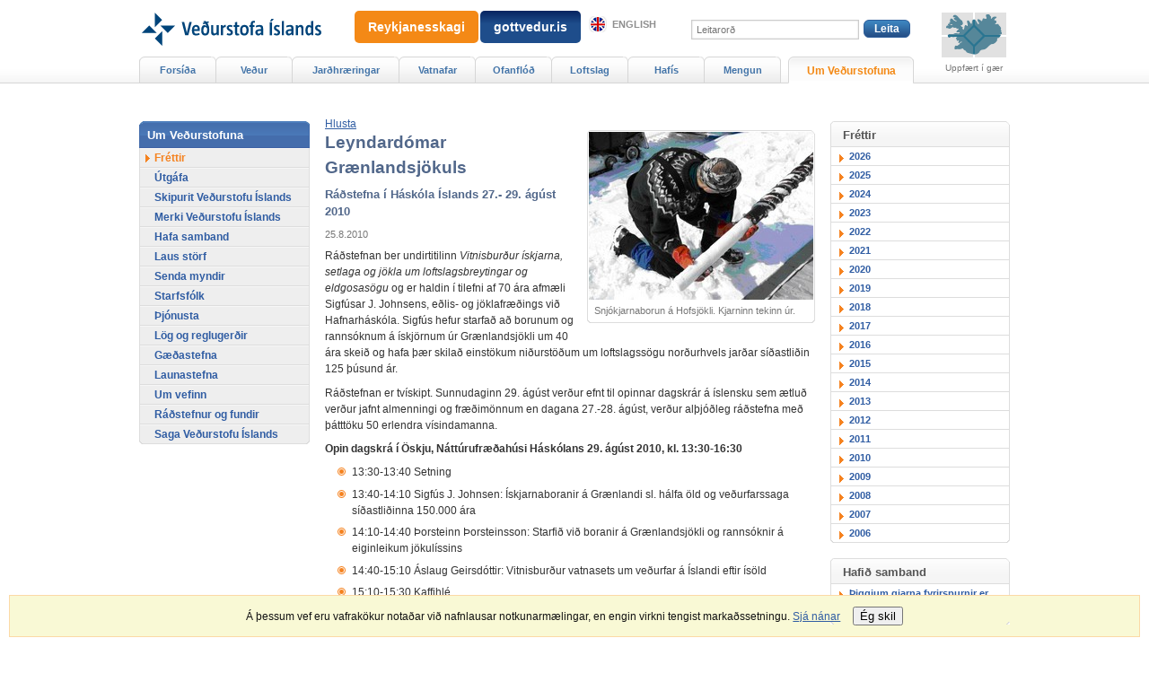

--- FILE ---
content_type: text/html;charset=UTF-8
request_url: https://www.vedur.is/um-vi/frettir/nr/1969
body_size: 5262
content:



<!DOCTYPE html PUBLIC "-//W3C//DTD XHTML 1.0 Transitional//EN" "http://www.w3.org/TR/xhtml1/DTD/xhtml1-transitional.dtd">
<html xmlns="http://www.w3.org/1999/xhtml" lang="is">
<head>
<!-- eplica-no-index -->
  <meta http-equiv="Content-Type" content="text/html; charset=utf-8" />
  <title>Leyndardómar Grænlandsjökuls | Fréttir | Veðurstofa Íslands</title>

  <meta property="og:site_name" content="Veðurstofa Íslands" />
    

  
  <link rel="stylesheet" href="/skin/basic/design/main-print.css?v27" media="print" />
  <link rel="stylesheet" href="/skin/basic/design/main-stream.css?v27" media="speech, braille, embossed, tty" />

  <meta name="X-UserstyleURL" content="/codecentre/userstyles/2/?hlogo=100&siteid=foo.is" />


  <link rel="stylesheet" href="/skin/basic/design/main.css?v27" media="screen" />

  <link rel="stylesheet" href="/skin/v2/dist/oldweb-minialertsmap.css" media="screen" />


  <script src='/skin/basic/js/noflicker.js'></script>
  <script src='/skin/basic/js/jQuery-1.6.js'></script>
  
  

<!--  ~~~~~~~~~~~~~~~~~~~~~~~~~~~~~
      Eplica web management system
      Eplica 3 : (HEAD @ 6cec1714a)
      Tags [release/4.1.3.5]
      Project Version (HEAD@427a8ad)
      License Eplica ISP hosted solution
      eplica2.vedur.is::
      ~~~~~~~~~~~~~~~~~~~~~~~~~~~~~
      Hugsmiðjan ehf.
      Tel. +354 550-0900
      info@eplica.is
      www.eplica.is
      ~~~~~~~~~~~~~~~~~~~~~~~~~~~~~  -->

  

  <link rel="shortcut icon" href="/skin/basic/design/i/fav.ico" />
<!-- /eplica-no-index --> 

</head>
<!--[if lt IE 9 ]><body class="msie  threecol"><![endif]--><!--[if (gte IE 9)|!(IE)]><!-->
<body class=" threecol"><!--<![endif]-->
  <div class="pgwrap  threecol">


  
<div class="pghead" id="pghead">
<div class="wrap">

  
        

<!-- eplica-no-index -->
<div class="brand" role="banner"><a href="/" title="Veðurstofa íslands - forsíða"
    ><img class="logo" src="https://www.vedur.is/skin/basic/design/i/sitelogo.svg" alt="Veðurstofa íslands" /></a></div>
<div class="stream"><p><a href='#pgnav' title='Beint í valmyndina'>Valmynd</a>.</p><hr /></div>
<!-- /eplica-no-index -->



        
    <!-- Google tag (gtag.js) --> <script async src=https://www.googletagmanager.com/gtag/js?id=G-9DQK3TDF90></script> <script> window.dataLayer = window.dataLayer || []; function gtag(){dataLayer.push(arguments);} gtag('js', new Date()); gtag('config', 'G-9DQK3TDF90'); </script>
        
<!-- wrote: 2 chars -->
        
    
</div>
</div>


  
<div class="pgmain">
<div class="wrap">
    
        
<!-- eplica-no-index -->
<div id="readspeaker readspeaker_button1" class="rs_skip rsbtn rs_preserve" style="margin-left: 0px; display:block;">
    <a rel="nofollow" class="rsbtn_play" accesskey="L" title="Hlustaðu á þessa síðu lesna af ReadSpeaker" role="button"
        href="https://app-eu.readspeaker.com/cgi-bin/rsent?customerid=12654&amp;lang=is_is&amp;readclass=pgmain&amp;voice=is_karl&amp;url=http://www.vedur.is/um-vi/frettir/nr/1969">
        <span class="rsbtn_left rsimg rspart"><span class="rsbtn_text"><span>Hlusta</span></span></span>
        <span class="rsbtn_right rsimg rsplay rspart"></span>
    </a>
</div>
<!-- /eplica-no-index -->

        
    
        








<!-- eplica-search-index-fields
     SearchType=Article
     title=Leyndardómar Grænlandsjökuls
     articlepublisheddate=1282694400000
     ArticleType=Greinar
     eplica-search-index-fields -->



<!-- eplica-contentid 1-1969-MainContent -->
<div class="article box" data-aid="1969">
  <div class="boxhead">Fréttir</div>
  <div class="boxbody">
    



    

<!-- eplica-contentid 9-1824-LinkedMedia -->
<div class="linkedimg imgbox">
  <div class="content">
    
    <a href="/um-vi/frettir/bigimg/1969?ListID=0"><img src="/media/vatnafar/joklar/small/hofsjok09-3b.jpg" alt="maður krýpur í snjó, dregur ískjarna úr hólki" /></a>

    

    
    <div class="imgcontent">
      
      <div class="imgtext">Snjókjarnaborun á Hofsjökli. Kjarninn tekinn úr.</div>
      
    </div>
    

    

    

    
  </div>
</div>
<hr class="stream" />
      






    


    
      <h1>Leyndardómar Grænlandsjökuls</h1>
      <h2 class='subtitle'>Ráðstefna í Háskóla Íslands 27.- 29. ágúst 2010</h2>
    

    
     <p class="meta">
      
      
        <span class='date'>25.8.2010</span>
        
      
      
      
     </p>
    

  

  

  
    

    
    <p>Ráðstefnan ber undirtitilinn <em>Vitnisburður ískjarna, setlaga og jökla um loftslagsbreytingar og eldgosasögu</em> og er haldin í tilefni af 70 ára afmæli Sigfúsar J. Johnsens, eðlis- og jöklafræðings við Hafnarháskóla. Sigfús hefur starfað að borunum og rannsóknum á ískjörnum úr Grænlandsjökli um 40 ára skeið og hafa þær skilað einstökum niðurstöðum um loftslagssögu norðurhvels jarðar síðastliðin 125 þúsund ár.</p>

<p>Ráðstefnan er tvískipt. Sunnudaginn 29. ágúst verður efnt til opinnar dagskrár á íslensku sem ætluð verður jafnt almenningi og fræðimönnum en dagana 27.-28. ágúst, verður alþjóðleg ráðstefna með þátttöku 50 erlendra vísindamanna.</p>

<p><strong>Opin dagskrá í Öskju, Náttúrufræðahúsi Háskólans 29. ágúst 2010, kl. 13:30-16:30</strong></p>

<ul>
<li>13:30-13:40 Setning</li>

<li>13:40-14:10 Sigfús J. Johnsen: Ískjarnaboranir á Grænlandi sl. hálfa öld og veðurfarssaga síðastliðinna 150.000 ára</li>

<li>14:10-14:40 Þorsteinn Þorsteinsson: Starfið við boranir á Grænlandsjökli og rannsóknir á eiginleikum jökulíssins</li>

<li>14:40-15:10 Áslaug Geirsdóttir: Vitnisburður vatnasets um veðurfar á Íslandi eftir ísöld</li>

<li>15:10-15:30 Kaffihlé</li>

<li>15:30-16:00 Karl Grönvold og Annette Mortensen: Eldgosasaga Íslands rakin í ískjörnum úr Grænlandsjökli</li>

<li>16:00-16:30 Guðfinna Aðalgeirsdóttir: Framtíð Grænlandsjökuls í hlýnandi loftslagi</li>
</ul>

<p>Ráðstefnan er skipulögð í sameiningu af Háskóla Íslands, Kaupmannahafnarháskóla, Veðurstofu Íslands og Dansk-íslenska félaginu. Sjá nánar á síðu <a href="http://www.jardvis.hi.is/" target="_blank">Jarðvísindastofnunar Háskólans</a>.</p>


    





















  </div>
</div>

<hr class="stream" />


        
    
    </div>
</div>

  
<div class="pgextra1">
<div class="wrap">
    
        
<div class="enav">
  <h2 class="boxhead">Fréttir</h2>
  <div class="boxbody">
    <ul>

      <li><a href="/um-vi/frettir/2026">2026</a></li>

      <li><a href="/um-vi/frettir/2025">2025</a></li>

      <li><a href="/um-vi/frettir/2024">2024</a></li>

      <li><a href="/um-vi/frettir/2023">2023</a></li>

      <li><a href="/um-vi/frettir/2022">2022</a></li>

      <li><a href="/um-vi/frettir/2021">2021</a></li>

      <li><a href="/um-vi/frettir/2020">2020</a></li>

      <li><a href="/um-vi/frettir/2019">2019</a></li>

      <li><a href="/um-vi/frettir/2018">2018</a></li>

      <li><a href="/um-vi/frettir/2017">2017</a></li>

      <li><a href="/um-vi/frettir/2016">2016</a></li>

      <li><a href="/um-vi/frettir/2015">2015</a></li>

      <li><a href="/um-vi/frettir/2014">2014</a></li>

      <li><a href="/um-vi/frettir/2013">2013</a></li>

      <li><a href="/um-vi/frettir/2012">2012</a></li>

      <li><a href="/um-vi/frettir/2011">2011</a></li>

      <li><a href="/um-vi/frettir/2010">2010</a></li>

      <li><a href="/um-vi/frettir/2009">2009</a></li>

      <li><a href="/um-vi/frettir/2008">2008</a></li>

      <li><a href="/um-vi/frettir/2007">2007</a></li>

      <li><a href="/um-vi/frettir/2006">2006</a></li>

    </ul>
  </div>
</div>
<hr class="stream" />
        
    <div class="enav">
        <h2 class="boxhead">Hafið samband</h2>
        <div class="boxbody">

          <ul class="level1"
            ><li class="cat1"> <a href="/um-vi/hafa-samband/">Þiggjum gjarna fyrirspurnir er varða viðfangsefni Veðurstofu: Loft, láð og lög</a></li
          ></ul>
        </div>
      </div>
      <hr class="stream" />
    </div>
</div>

  
<div class="pgextra2" id="pgnav">
<div class="wrap">
    
        <!-- eplica-no-index -->
              <div class="mnav" role="navigation">
                <h2 class="boxhead">vedur.is</h2>
                <div class="boxbody">
                    <ul class="level1"
                      ><li class="home"><a href="/">Forsíða</a></li
                      ><li class="vkort.css branch"><a href="/vedur/spar/stadaspar" class="cat1">Veður</a
                    ></li
                      ><li class="w-120 branch"><a href="/skjalftar-og-eldgos/jardskjalftar" class="cat2">Jarðhræringar</a
                    ></li
                      ><li class="cat3 branch"><a href="/vatnafar/" class="cat3">Vatnafar</a
                    ></li
                      ><li class="null branch"><a href="/ofanflod/" class="cat4">Ofanflóð</a
                    ></li
                      ><li class="cat5 branch"><a href="/loftslag/rannsoknir/rannsoknir" class="cat5">Loftslag</a
                    ></li
                      ><li class="branch"><a href="/hafis/tilkynningar">Hafís</a
                    ></li
                      ><li class="mnavmore branch"><a href="/mengun/mengun" class="cat7">Mengun</a
                    ></li
                      ><li class="umvedur w-140 parent branch"><a href="/um-vi/frettir" class="cat8">Um Veðurstofuna</a
                    ></li
                 ></ul>
             
                </div>
              </div>
              <hr class="stream" />
        
      <!-- /eplica-no-index -->
  


        
    
        <!-- eplica-no-index -->
              <div class="snav" role="navigation">
                <h2 class="boxhead">Um Veðurstofuna</h2>
                <div class="boxbody">
                    <ul class="level1"
                      ><li class="cat1 current"><a href="/um-vi/frettir/" class="cat1" target="_blank">Fréttir</a
                    ></li
                      ><li class="cat2 branch"><a href="/um-vi/utgafa/" class="cat2">Útgáfa</a
                    ></li
                      ><li class="cat3"><a href="/um-vi/skipurit-2023/" class="cat3">Skipurit Veðurstofu Íslands</a
                    ></li
                      ><li class="cat5"><a href="/um-vi/merki-vedurstofu-islands/" class="cat5">Merki Veðurstofu Íslands</a
                    ></li
                      ><li class="cat7 branch"><a href="/um-vi/hafa-samband/" class="cat7">Hafa samband</a
                    ></li
                      ><li class="cat8"><a href="/um-vi/laus-storf/" class="cat8">Laus störf</a
                    ></li
                      ><li class="cat9"><a href="/um-vi/senda-myndir/" class="cat9">Senda myndir</a
                    ></li
                      ><li class="cat10"><a href="/um-vi/starfsfolk/" class="cat10">Starfsfólk</a
                    ></li
                      ><li class="cat11 branch"><a href="/um-vi/thjonusta" class="cat11">Þjónusta</a
                    ></li
                      ><li class="cat12"><a href="/um-vi/log-og-reglugerdir/" class="cat12">Lög og reglugerðir</a
                    ></li
                      ><li class="cat13"><a href="/um-vi/starfsaherslur/gaedamal/" class="cat13">Gæðastefna</a
                    ></li
                      ><li class="cat14"><a href="/um-vi/starfsaherslur/launastefna/" class="cat14">Launastefna</a
                    ></li
                      ><li class="cat15 branch"><a href="/um-vi/vefurinn/" class="cat15">Um vefinn</a
                    ></li
                      ><li class="cat16"><a href="/um-vi/radstefnur/" class="cat16">Ráðstefnur og fundir</a
                    ></li
                      ><li class="cat18 branch"><a href="/um-vi/saga/" class="cat18">Saga Veðurstofu Íslands</a
                    ></li
                 ></ul>
             
                </div>
              </div>
              <hr class="stream" />
        
      <!-- /eplica-no-index -->
  


        
    
        

<script>
	window.W2_CONTAINER_TYPE = 'eplica';


	window.W2_COMPONENT_TYPE__alert_minimap = true; 
	


	window.initData = {
			'language': 'is', 
			'log_error_to_console': 0,
			'css_location': '/skin/v2/dist/',
			'urls_data_req': '/xhrreq',
			
			'data_alert_active_interval': 120,
			'data_alert_inactive_interval': 240,

			'now': '2026-01-06T02:48Z',
			'alert': {
				'key': '2026-01-05T10:52Z',
				'data': {"updateTS":"2026-01-05T10:52Z","alerts": []}
			}
	};
	
</script>


<script src="/web2/js/app.min.js?v=525" id="alert_script" base-react-path="/vidvaranir" ></script>
<!-- wrote: 616 chars -->
        
    
    </div>
</div>

  
<div class="pgfoot">
<div class="wrap">
    <div class="imgbanner imgbanner-expanded ">
  <a href="/eldfjoll/eldgos-a-reykjanesi/frettir-og-vidvaranir/" class="imgbanner__text" style=";padding:10px 15px;">Reykjanesskagi</a>
</div>

<div class="imgbanner imgbanner-expanded cat2" style="left: 360px; ">
  <a href="https://gottvedur.is" class="imgbanner__text"  style="background: linear-gradient(0deg, rgba(30,77,139,1) 60%, rgba(7,36,96,1) 100%);padding:10px 15px;">gottvedur.is</a>
</div>
        <div class="qsearch" id="pg-search">  <h2 class="boxhead">Leit á vefsvæðinu</h2>  <form class="boxbody" action="/leit">    <div>      <span class="fi_txt req"><label for="qstr">Leitarorð:</label> <input id="qstr" name="q" value="" /></span>      <span class="fi_btn"><input class="submit" type="submit" value="Leita" /></span>    </div>      </form></div><hr class="stream" />
        
    <div class="headnote">
  <h2 class="boxhead">Aðrir tengdir vefir</h2>
  <div class="boxbody">
    <ul>
      <li><a class="en" href="https://en.vedur.is/">English</a></li>
<!--      <li><a href="https://vedur.is/m">Farsímavefur</a></li> -->
    </ul>              
  </div>
</div>
<hr class="stream" /><div class="footer rbox">
  <h2 class="boxhead">Samskipti</h2>
  <div class="boxbody">
    <p>© Veðurstofa Íslands | Bústaðavegi 7-9 | 105 Reykjavík | Sími 522 6000 | Kennitala 630908-0350<br> <a href="/um-vi/hafa-samband/">Hafa samband</a> | <a href="/um-vi/starfsfolk/">Starfsfólk</a> | <a href="/um-vi/vefurinn/notkunarskilmalar/">Notkunarskilmálar</a> | <a href="/veftre/">Veftré</a> | <a href="/um-vi/vefurinn/spurt_og_svarad/">Spurt og svarað um vefinn</a>
 | <a href="/um-vi/vefurinn/personuvernd/">Persónuvernd</a>

</p>

    <div class="social">
      <ul class="social__list">
        <li class="social__logo"><a title="Veður appið" href="https://www.vedur.is/um-vi/frettir/nr/2738"><img src="/media/cssmedia/app-v2.png"/></a></li>
        <li class="social__logo"><a title="Veðurstofan er á Facebook" href="https://www.facebook.com/Vedurstofan"><img src="/media/cssmedia/facebook-v2.png"/></a></li>
        <li class="social__logo"><a title="Veðurstofan er á Twitter" href="https://www.twitter.com/vedurstofan/"><img src="/media/cssmedia/twitter-logo-v2.png"/></a></li>
        <li class="social__logo"><a title="Gæðavottun" href="/um-vi/thjonusta/vottun/"><img src="/media/cssmedia/multilogo-en-v3.jpg"/></a></li>
      </ul>
    </div>

  </div>
</div>
<hr class="stream" />
    </div>
</div>



    
	<!-- eplica-no-index -->
    <div class="byggiraeplica" lang="is"><span class="stream">Þetta vefsvæði  </span><a href="http://www.eplica.is/" title="Þetta vefsvæði byggir á Eplica" target="_blank">byggir á Eplica</a></div>
    <!-- /eplica-no-index -->

    

  </div>
  <script src='/skin/basic/js/eplica_jqpub.js?v5'></script>
  <script src='/skin/basic/js/init.js?v17'></script>
  

  <script>
  (function(i,s,o,g,r,a,m){i['GoogleAnalyticsObject']=r;i[r]=i[r]||function(){
  (i[r].q=i[r].q||[]).push(arguments)},i[r].l=1*new Date();a=s.createElement(o),
  m=s.getElementsByTagName(o)[0];a.async=1;a.src=g;m.parentNode.insertBefore(a,m)
  })(window,document,'script','//www.google-analytics.com/analytics.js','ga');

  ga('create', 'UA-55959367-1', 'auto');
  ga('send', 'pageview');

</script><script type="text/javascript">
/*<![CDATA[*/
(function() {
var sz = document.createElement('script'); sz.type = 'text/javascript'; sz.async = true;
sz.src = '//siteimproveanalytics.com/js/siteanalyze_6035376.js';
var s = document.getElementsByTagName('script')[0]; s.parentNode.insertBefore(sz, s);
})();
/*]]>*/
</script>
        <script async defer src="https://cdn1.readspeaker.com/script/11166/webReader/webReader.js?pids=wr"></script>
        
    
</body>
</html>

--- FILE ---
content_type: text/css
request_url: https://www.vedur.is/skin/basic/design/main.css?v27
body_size: 13722
content:
.stream,
.focustarget { position:absolute;right:9999px;left:auto;white-space:nowrap; }
/* Accessibility tr1ck50r */
.pgwrap .wrap a.stream:focus,
.pgwrap .wrap a.stream:active,
.pgwrap .wrap .stream a:focus,
.pgwrap .wrap .stream a:active {
  background: #fff;
  border: 1px solid #029;
  margin: 0;
  padding: 3px 5px;
  color: #c00;
  right: 0;
  z-index:9999;
  font-size: 1em;
  white-space: nowrap;
}
.pgwrap .wrap .stream a:focus,
.pgwrap .wrap .stream a:active {
  position: absolute;
  right: -9999px;
}

.print-only, .print, .hiddden { display: none; }



/* ********************************** */
/* Basic Style Definitions            */
/* ********************************** */

html { overflow-y: scroll; }

html, body { height : 100%; }

body {
  background : #fff url(i/body-bg.gif) repeat-x;
  margin : 0;
  padding : 0;
  color : #333;
  text-align : center;
  font-family : Arial, sans-serif;
}

body,
body.zoom1 { font-size : 12px;  ~font-size :  75.00%; }
body.zoom2 { font-size : 14px;  ~font-size :  87.50%; }
body.zoom3 { font-size : 17px;  ~font-size : 106.25%; }

div, table, caption { font-size : 1em; }

blockquote {
  margin : 0 3em 0 2em;
  padding : .3em .5em;
}
q:after, q:before { content : ""; }

p, blockquote, ul, ol, dl, table {
  margin-top : 0px;
  margin-bottom : .7em;
}
ul {
  list-style : none;
  padding : 0;
  margin : 0;
}
ol { padding-left : 3em; }
ul, ol { margin-left : 0; }
li { margin : 0; padding : 0; }

.article ul {
  list-style : disc;
  padding-left : 2.5em;
  margin-bottom : .7em;
}
.article li { margin-bottom : .54em; }

a, .link {
  color : #305DA3;
  text-decoration : underline;
}
a:visited { color: #4374A8; }
a:hover { text-decoration : underline; }

abbr,
acronym {
  cursor : help;
  border-bottom : 1px dotted #777;
}
abbr:hover,
acronym:hover { border-bottom : 1px dotted #ddd; }

.link {
  cursor : pointer;
}

img {
  margin : 0;
  padding : 0;
  border : none;
  vertical-align : middle;
}

h1, h2, h3, h4 {
  margin-top : 0;
  margin-bottom : 0;
  color : #51678A;
}
h1 {
  font-size : 1.27em;
  margin-bottom : .55em;
}
h2 {
  font-size : 1.27em;
  margin-top : 1.57em;
  margin-bottom : .55em;
}
h3 {
  font-size : 1.09em;
  margin-top : 1em;
  margin-bottom : .64em;
}
h4 {
  font-size : 1em;
  margin-bottom : .2em;
}

table { border-collapse : collapse; }
table, td, th, caption {
  border : none;
  background-color : transparent;
  padding : 0;
  text-align : left;
  vertical-align : top;
}
th {
  background : #ededed;
}

th acronym,
th acronym:hover { border : none; }
th.num, td.num {
  text-align : right;
  white-space : nowrap;
}

table .filters input { width: 98%; }

hr {
  color: #ddd;
  background-color: #ddd;
  height: 1px;
  width: 100%;
  border: 0;
}

form { margin : 0; }

fieldset {
  padding : 0;
  margin : 0;
  border : none;
}
fieldset h4 {
  margin-bottom : .25em;
}

input,
select,
textarea {
  vertical-align : middle;
  font-family : Tahoma, sans-serif;
  font-size : 1em;
}
textarea { vertical-align : top; }

select,
textarea,
.textinput,
.fi_txt input {
  border : 1px solid #ccc;
  background : #fff;
  color : #666;
  padding: 2px 5px;
  -moz-box-shadow:    0 0 2px #ccc inset;
  -webkit-box-shadow: 0 0 2px #ccc inset;
  box-shadow:         0 0 2px #ccc inset;
}
select { padding: 2px; }
select:focus,
select:active,
textarea:focus,
textarea:active,
.textinput:focus,
.textinput:active,
.fi_txt input:focus,
.fi_txt input:active {
  border-color: #000;
}
.fi_file label,
.fi_sel label,
.fi_bdy label,
.fi_txt label {
  display : block;
  font-weight : bold;
  color : #606060;
  font-size : .92em;
  padding-bottom: 4px;
}
span.unit {
  padding-left : 4px;
  font-size : .92em;
}
form .hint {
  font-size : .92em;
  color : #777;
}
.fi_sel,
.fi_rdo,
.fi_bdy,
.fi_txt,
.fi_rdo {
  margin-bottom : .7em;
}
.fi_rdo li {
  padding-right : 8px;
}
.fi_rdo input {
  margin-left : 0;
}
.fi_rdo label {
  font-size : .92em;
}
ul.fl_inline li {
  display : inline;
}
.fl_inline {
  _height:0;~min-height:0; /* ie hasLayout fix */
/*  margin-bottom : .7em;*/
}
.fl_inline:after { display:block; clear:both; content:"."; visibility:hidden; font-size:1px; height:0; }
.fl_inline .fi_txt,
.fl_inline .fi_sel,
.fl_inline .fi_txt {
  float : left;
  padding-right : 12px;
}
.fi_bdy textarea {
  width : 98%;
}
.req label acronym {
  color : #c00;
}
.req label {
  white-space : nowrap;
}
.reqnote {
  font-size : .92em;
  color : #c00;
}
.pgextra1 select,
.pgextra1 textarea,
.pgextra1 .textinput,
.pgextra1 .fi_txt input,
.pgextra2 select,
.pgextra2 textarea,
.pgextra2 .textinput,
.pgextra2 .fi_txt input { width : 98%; }

.button,
.fi_btn input {
  cursor : pointer;
  _cursor : hand;
  font-size: .92em;
  background : #fff;
  border : 1px solid #2e5f9c;
  color : #fff;
  font-weight: bold;
  text-align: center;
  padding: 2px 10px;
  background: #234b83 url(i/btn-bg.png) 0 0 repeat-x;
  -moz-border-radius:    6px;
  -webkit-border-radius: 6px;
  border-radius:         6px;
}
.button:hover,
.button:focus,
.fi_btn input:hover,
.fi_btn input:focus {
  opacity: .85;
  filter: alpha(opacity=85);
}
.fl_btnrow {
  padding-top : 10px;
  padding-bottom : 10px;
  text-align : right;
}
.fl_btnrow .fi_btn {
  text-align : right;
  margin-left : 10px;
}

.reqerror label,
.typeerror label {
  font-weight : bold;
  color : #c33;
}
.typeerror label { color : #936; }
.reqerror input,
.reqerror textarea,
.reqerror select { border : 1px solid #c33; }
.typeerror input,
.typeerror textarea,
.typeerror select { border : 1px solid #936; }


label acronym,
fieldset h3 acronym,
fieldset h4 acronym {
  border : none;
  margin-right : -.25em;
  padding : 0 .25em 0 0;
}
label acronym:hover,
fieldset h3 acronym:hover,
fieldset h4 acronym:hover { border : none; }



/* *****  clear  ***** */
.clear { clear : both; line-height : 0px; font-size : 1px; }



/* ********************************** */
/* Page Canvas Definitions            */
/* ********************************** */

.pgwrap {
  position : relative;
  width : 970px; /* +15px */
  margin : 0 auto;
  text-align : left;
}

.pghead .wrap {  padding-bottom : 16px; }

.pghead .brand { margin-bottom : 3em; height: 54px; }

.pghead .brand span { display : none; }

.pghead .logo {
  vertical-align : top;
  margin-top : 6px;
  margin-left: 3px;
}

.pgmain {
  float : left;
  margin: 0 217px 0 207px;
  width : 546px;
  _display : inline;
  margin-top : 25px;
  padding-bottom : 1px;
}
.pgmain .wrap {
  _height:250px;min-height:250px; /* ie hasLayout fix */
}
.pgextra2 {
  float : left;
  width : 190px;
  margin-left : -970px;
  _display : inline;
  margin-top: 2.4em;
}
.pgextra2 .wrap {

}
.pgextra1 {
  float : left;
  width : 200px;
  margin-left: -200px;
  _display : inline;
  margin-top: 2.4em;
}
.pgextra1 .wrap {
  margin : 0;
}

.pgextra3 {
  margin-top : -.8em;
  padding-top: 8px;
  margin-bottom : 10px;
  display : none;
}


.pgmain .wrap:after,
.pgextra3 .wrap:after,
.pgfoot .wrap:after { display:block; clear:both; content:"."; visibility:hidden; font-size:1px; height:0; }


/* twocol layout */
.twocol .pgmain {
  width : 763px;
  margin-right: 0;
}

/* onecol layout */

.onecol .pgmain {
  margin : 25px 0 0;
  width : 970px;
}
.onecol .pgextra1,
.onecol .pgextra2 {
  padding : 0;
  width: auto;
}

.twocol .pgextra1,
.onecol .pgextra1,
.onecol .snav { display:none !important; }


/* footer */

.pgfoot {
  clear : both;
  _height:0;~min-height:0; /* ie hasLayout fix */
}

.pgfoot .wrap {
  _height:0;~min-height:0; /* ie hasLayout fix */
}



/* ********************************** */
/* Generic Box Definitions            */
/* ********************************** */


.box {
  _height:0;~min-height:0; /* ie hasLayout fix */
  position : relative;
  margin-bottom : 1.5em;
}
.boxhead { margin-top : 0; }
.boxbody { _height:0;~min-height:0; /* ie hasLayout fix */ }




/* ***  (rounded-corner boxes)  *** */
.c_tl, .c_tr, .c_br, .c_bl { display : none; }

.roundbox-active {
  position : relative;
  _height:0;~min-height:0; /* ie hasLayout fix */
}
.roundbox-active .boxbody { position : relative; z-index : 2; }
.roundbox-active .c_tl,
.roundbox-active .c_tr,
.roundbox-active .c_br,
.roundbox-active .c_bl {
  position : absolute;
  z-index: 100;
  display : block;
  overflow: hidden;
  height : 4px;
  width: 4px;
  background : url(i/corners.gif) 0 0 no-repeat;
}
.roundbox-active .c_tr {
  background-position : 100% 0;
  top: -1px;
  right: -1px;
}
.roundbox-active .c_tl {
  background-position : 0 0;
  top: -1px;
  left: -1px;
}

.roundbox-active .c_bl {
  background-position : 0 100%;
  bottom: -1px;
  left: -1px;
}
.roundbox-active .c_br {
  background-position : 100% 100%;
  bottom: -1px;
  right: -1px;
}
/*
.roundbox-active .boxhead {
  margin : -13px 0 0 0;
}
.wrap .roundbox-active .boxhead {
  margin-top : -13px;
}
*/
.wrap .hasbottom .c_br,
.wrap .hasbottom .c_bl {
  background-image : url(i/corners_blue_gray.gif);
}



/* ********************************** */
/* Definitions of Individual Items    */
/* ********************************** */





/**/


.mapnav2 .fi_txt,
.mapnav1 .fi_txt,
.mapnav2 .fi_sel,
.mapnav1 .fi_sel {
  float : left;
  margin-right : 8px;
}
.mapnav2 .fi_sel select,
.mapnav1 .fi_sel select {
  padding : 2px;
  width : 275px;
}
.mapnav2 .fi_txt input,
.mapnav1 .fi_txt input {
  padding : 2px;
  width : 218px;
}

.mapnav2 .fi_btn,
.mapnav1 .fi_btn {
  display : block;
  float : left;
  background : url(i/button1.gif) 0 0 no-repeat;
}

.mapnav2 .fi_btn input,
.mapnav1 .fi_btn input {
  border : 0;
  background  : none;
  padding : 4px 0;
  width : 64px;
  color : #fff;
  font-weight : bold;
  font-size : .9em;
}




/* ******  meta  ****** */
.meta {
  color : #777;
  display : block;
  font-weight : normal;
  font-size : .92em;
}
/*.meta span { padding-right : .5em; }*/
.wrap .meta a:link,
.wrap .meta a:visited { color : #777; }




/* ******  buttons  ****** */
.more,
.buttons,
.moreolder,
.archivelink {
  display : block;
  white-space : nowrap;
  overflow: hidden;
}
.buttons {
  margin-top : 1.33em;
  clear : both;
}
.wrap .more a,
.wrap .buttons a,
.wrap .moreolder a,
.wrap .archivelink a {
  float : left;
  padding : 0 12px 0 12px;
  background : url(i/fwd.gif) 0% 50% no-repeat;
  font-weight : bold;
}

.sharebtns {
  margin: 1.33em 0;
  clear : both;
}
.sharebtns[class] > * {
  vertical-align: top !important;
  margin-right: 15px  !important;
}


a.external .icon,
a.file_doc .icon,
a.file_pdf .icon,
a.file_xls .icon {
  display: inline-block;
  height: 1em;
  _height:14px;
  min-height:14px;
  margin: -1px 0;
  overflow: hidden;
  text-indent: 18px;
}
a.external .icon { background: url(i/icn-external.png) 100% 0 no-repeat; ~background-position: 0 0; width: 9px; margin-bottom: -3px; }
a.file_doc .icon { background: url(i/icn-doc.gif) 0 0 no-repeat; ~background-position: 0 0; width: 14px; }
a.file_pdf .icon { background: url(i/icn-pdf.gif) 0 0 no-repeat; ~background-position: 0 0; width: 14px; }
a.file_xls .icon { background: url(i/icn-xls.gif) 0 0 no-repeat; ~background-position: 0 0; width: 14px; }


/* article buttons */
.article .buttons a {
  background : url(i/button4.gif) 0 0 no-repeat;
  margin-right : 8px;
  width : 95px;
  padding : 4px 0;
  text-align : center;
  color : #fff;
  font-size : .9em;
  font-weight : bold;
  float : right;
  text-decoration : none;
}
.article .buttons .btnemail { display: none; }
.article .buttons .btnback {
  float : left;
  width : 78px;
  background : url(i/button5.gif) 0 0 no-repeat;
}


.wrap a.more,
.wrap .more a {
  font-family : arial, sans-serif;
  font-weight : normal;
  font-size : 1em;
}

/* ******  articlelist  ****** */
.articlelist.rss .rss-icon {
  position: absolute;
  top: 0;
  right: 0;
  overflow:hidden;
  white-space: nowrap;
  letter-spacing: -.4em;
  text-indent: 150%;
  text-align: left;

  display: block;

  background: url(i/feed-icon-14x14.png) 0 0 no-repeat;
  width: 14px;
  height: 14px;
}


.articlelist .item {
  margin-bottom : 1em;
  width : 100%;
  clear: both;
}
.articlelist .item h3 {
  font-size : 1em;
  margin : 0;
}
.articlelist .summary {
  line-height: 1.4;
}
.articlelist .summary p { margin : 0.5; }
.articlelist h3 a {
  text-decoration : none;
}
.articlelist .more {}

.articlelist table { clear : both; }
.articlelist td.item {
  float : none;
  width : 50%;
  padding-left : 1.2em;
}
.articlelist td.col1 { padding-left : 0; }

.articlelist img {
  float : right;
  margin : .2em 0 .33em .5em;
}

.articlelist h3.old {
  clear : both;
  font-size : 1em;
  margin : 0;
}

.articlelist ul {
  clear : both;
  list-style : none;
  padding-left : 0;
}
.articlelist li {
  padding-bottom : .7em;
}
.articlelist li a {
  font-weight : bold;
}


.articlelist.feed .item h3 {
  border-bottom: 1px solid #FCD3B1;
  margin-top: 1.2em;
  margin-bottom: .64em;
  font-size: 1.25em;
  color: #51678A;
  line-height: 1.5;
}
.articlelist.feed .item h3 a {
  color: #51678A;
}



/* ******  article  ****** */
.article {
  line-height: 1.5;
}
.pgmain .boxhead,
.article h1 {
  font-size : 1.6em;
  margin-bottom : .33em;
  overflow: auto;
}
.article .boxhead {
  display : none;
}
.article .boxbody .boxhead {
  display : block;
}

.article .subtitle {
  clear : none;
  margin-top : 0;
  font-size : 1.1em;
}

.article .summary {
  color : #777;
  padding : 4px 0;
  margin : 0 0 .7em 0;
}
.article .summary p { margin : 0; }

.article img { clear : both; vertical-align : text-bottom;
  border : 1px solid #ddd; padding : 1px;
}

.article img.left { float : left;  margin : .2em .5em .2em 0; }
.article img.right { float : right;  margin : .2em 0 .5em .5em; }
.article img.center { float : none; display : block; margin : 0 auto .7em auto; text-align : center;}
.article-ie5mac img.center { display : inline; }

.article h2 {
  font-size : 1.42em;
}
.article h1 + h2 {
  margin-top: .7em;
}
.article h4,
.article h3 {
  margin-top: 1.2em;
  font-size : 1.25em;
}
.article h3 {
  border-bottom : 1px solid #FCD3B1;
}
.article h4 {
  font-weight : normal;
  color: #36455c;
}


.home .article img {
  border : 0; padding : 0;
}
.home .article h3 { border : 0; font-size : 1em;}


/* ******  collapse headings and paragraphs  ****** */

.article .collapse,
.article .collapsehead {
    padding: 9px 20px 0 22px;
    border-top: 1px #ccc;
    margin: -1px 0 10px;
    position: relative;
    clear: both;
    font-size: 1.07em;
    background: url(i/close.png) 0 70% no-repeat;
    border: 0;
}

.article .collapse.collapse-closed,
.article .collapsehead.collapse-closed {
    background: url(i/open.png) 0 70% no-repeat;
    margin-bottom: 20px;
}

.article .collapse a,
.article .collapsehead a {
    text-decoration: none;
}
.article .collapseouter {
  margin: -6px 0 .7em;
}
.article .collapsebox {
    padding: 8px 20px 5px 22px;
    border: 1px solid #e0e0e0;

}

.article .collapsebox p,
.article .collapsebox table,
.article .collapsebox ul,
.article .collapsebox ol {
    margin-bottom: 10px;
}



table.reportlist,
.article table,
.kort table {
  width : 99%;
  border : 1px solid #e0e0e0;
  border-spacing: 1px;
  border-collapse: collapse;
}
table.reportlist caption,
.article caption,
.kort caption {
  padding : .2em 0 .4em 0;
  text-align : left;
  font-size : 1.27em;
  font-style : normal;
  font-weight : bold;
  color : #51678A;
}
.reportlist th,
.article th,
.kort th {
  font-weight : bold;
  padding : .2em .4em;
  background-color : #ededed;
  border : 1px solid #e0e0e0;
  color : #777;
  font-family : verdana, tahoma, arial, sans-serif;
  /* text-transform : uppercase; */
  color : #51678A;
  font-size : .9em;
}
.reportlist td,
.article td,
.kort td {
  border : 1px solid #e0e0e0;
  padding : .2em .4em;
  vertical-align : top;
  font-size : .9em;
}
.reportlist tr.alt td,
.article tr.alt td,
.kort tr.alt td {
  background-color : #f6f6f6;
}
.reportlist tr:hover td,
.article tr:hover td,
.kort tr:hover td {
  background-color: #f5f9ff;
}
.article ul {
  list-style : url(i/bullet1.gif);
}
.article ul ul{
  list-style : url(i/bullet2.gif);
}


.article .meta .author {
  color : #777;
  font-size : 1em;
  font-weight : bold;
}
.article .meta .author a {
  font-weight : normal;
}
.article .meta .source {
/*  display : none;*/
}
.article .meta .source {
  display : none;
}




/* ******  imgbox  ****** */

.wrap .imgbox500,
.wrap .imgbox250,
.wrap .imgbox {
  float : right;
  position : relative;
  margin : 0 0 .75em 10px;
  background : #fff;
  color : #777;
  border : 1px solid #ddd;
  padding : 1px;
  z-index : 99;
}
.wrap .imgbox,
.wrap .imgbox250 { width: 250px; }
.wrap .imgbox500 { width: 500px; }

.wrap .imgbox250 {
  width : 250px;
  float : left;
  margin : 0 10px 0.75em 0;
}
.wrap .imgbox250-right {
  float : right;
  margin : 0 0 .75em 10px;
}
.wrap .imgbox500 {
  width : 540px;
  float : none;
  margin : 0;
  margin-bottom : .75em;
  display : block;
}


.wrap .imgbox500 p,
.wrap .imgbox250 p,
.wrap .imgbox p {
  margin: 0;
}
.wrap .imgbox500 p br,
.wrap .imgbox250 p br,
.wrap .imgbox p br {
  display: none;
}


.wrap .imgbox250 .c_tr,
.wrap .imgbox250 .c_tl,
.wrap .imgbox500 .c_tr,
.wrap .imgbox500 .c_tl {
  display: none;
}


.imgbox250 .boxbody,
.imgbox500 .boxbody,
.imgbox .boxbody {
  padding : 0;
  margin : 0;
}
.imgbox250 img,
.imgbox500 img,
.imgbox img {
  clear : none;
  float : none;
  border : 0;
  padding : 0;
  display: block;
  margin: 0 auto;
}
.imgbox500 img { max-width: 532px; }
.imgbox250 .imgcontent,
.imgbox500 .imgcontent,
.imgbox .imgcontent {
  margin : 4px;
}
.imgbox250 .imgname,
.imgbox500 .imgname,
.imgbox .imgname {
  display : block;
  padding : 4px;
  background-color : #EDEDED;
  color : #51678A;
}
.imgbox250 .imgtitle,
.imgbox500 .imgtitle,
.imgbox .imgtitle {
  border-bottom : 1px solid #ddd;
  padding-bottom : 1px;
  margin-bottom : 4px;
  font-family : verdana, tahoma, arial, sans-serif;
  font-size : .92em;
}
.imgbox250 .imgtext,
.imgbox500 .imgtext,
.imgbox .imgtext {
  margin : 2px;
  font-weight : normal;
  font-size : .92em;
}
.imgbox250 .imgmeta,
.imgbox500 .imgmeta,
.imgbox .imgmeta {
  margin : 2px 6px;
  color : #bbb;
  font-weight : normal;
  font-size : .83em;
  text-align : left;
}

.imgbox .pgr a,
.imgbox .pgs a {
  text-decoration : none;
  font-weight : bold;
}

.imgbox .pgno { display: none; }
.imgbox .pgr {
  height : 1em;
  margin-top : .3em;
  font-weight : .92em;
  line-height : 1;
  text-align : right;
  padding-bottom : 3px;
  font-weight : bold;
  text-decoration : none;
}
.imgbox .pgs + .pgr {
  margin-top : -1.25em;
}
.imgbox .pgr .prev {
  float : left;
  _display : inline;
  margin : 0 4px;
  padding-left : 12px;
  background : url(i/rew.gif) 0 50% no-repeat;
}
.imgbox .pgr .next {
  margin : 0 4px;
  _display : inline;
  float: right;
  padding-right : 12px;
  background : url(i/fwd.gif) 100% 50% no-repeat;
}
.imgbox .pgs {
  text-decoration : none;
  height : 1em;
  margin: 0;
  font-weight : .92em;
  line-height : 1;
  text-align : center;
  padding-bottom : .4em;
}



.pgextra1 .imgbox,
.pgextra2 .imgbox {
  float   : none;
  padding : 0;
}
.pgextra1 .imgbox .imgcontent,
.pgextra1 .imgbox .imgmeta,
.pgextra2 .imgbox .imgcontent,
.pgextra2 .imgbox .imgmeta { width : auto; }

.bigimg .boxbody {
  _text-align : center;
}

.bigimg .imgbox {
  float : none;
  display : block;
  margin : 0 auto;
  width: 542px;
}
.bigimg .imgbox .boxbody {
  display : block;
  _text-align : left;
}

table.pgs {
  margin : 1em 0;
  border : 0;
  width : 100%;
  clear : both;
}
table.pgs td {
  border : 0;
  text-align : center;
}
table.pgs td .imgbox a {
  text-decoration : none;
  font-weight : normal;
}

table.pgs .imgbox {
  border : 0;
  width: auto;
}
table.pgs .imgbox .c_ {
  display: none;
}
table.pgs .imgbox img {
  border : 1px solid #ddd;
  padding : 1px;
}
table.pgs .imgbox .imgtext {
  padding : 1px;
  display : block;
  text-align: center;
}
.imgbox .imgtext strong {
  font-weight : normal;
  color : #F5821F;
}


/*
.pgs .imgtext {
  clear : left;
  margin : 2px;
  font-weight : normal;
  font-size : .92em;
  text-align : left;
}
.pgs .imgtext a {
  text-decoration : none;
  text-align : left;
  border : 1px solid red;
  display : block;
}
.pgs .imgtext strong {
  font-weight : normal;
}

table.pgs a {
  text-decoration : none;
  text-align : left;
}
*/


/* ******  contactform  ****** */
.contactform .boxbody {
  padding-bottom: 2em;
}
.contactform p { clear: both; }
.contactform  fieldset { margin: 0; }
.contactform .fi_txt,
.contactform .fi_bdy,
.contactform .fi_file,
.contactform .fi_chk,
.contactform .fi_static { clear: left; margin-bottom: .7em; }

.contactform .fi_txt label,
.contactform .fi_file label,
.contactform .fi_static span {
  min-width: 5em;
  padding-right: .5em;
  display: inline-block;
}
.contactform .fi_bdy label {
  padding-bottom: 3px;
}
.contactform .fi_txt input {
  width: 30%;
}
.contactform .fi_qty label {
  width: auto;
  text-align: left;
}

.contactform .fi_qty input { width: 15%; }
.contactform textarea { width: 70%; }

.contactform h4 {
  color: #606060;
  font-size: 1em;
  margin: .7em 0 .3em;
}
.contactform table td {
  padding: 2px 5px 2px 0;
}
.contactform fieldset {
  margin: 0 0 .7em;
}


/* ******  breadcrumbs  ****** */

.breadcrumbs {
  position : absolute;
  margin-top : -2.5em;
  left : 208px;
  width : 546px;
  z-index : 40;
  color : #888;
  font-size : .8em;
  font-family : verdana, tahoma, arial, sans-serif;
}
.onecol .breadcrumbs,
.home .breadcrumbs,
.breadcrumbs strong { position:absolute;right:9999px;left:auto; }
.breadcrumbs a {
  text-decoration : none;
}
.breadcrumbs a:hover,
.breadcrumbs a:focus { text-decoration: underline; }
.breadcrumbs b a {
  color : #F5821F;
  font-weight: normal;
}
.breadcrumbs i { font-style: normal; }


/* ******  qnav  ****** */
.qnav {
  position : relative;
  width : 150px;
}

.qnav .boxhead {
  background : #f8f8f8 url(i/drop-arrow.gif) 100% 50% no-repeat;
  font-weight : normal;
  font-size : 1em;
  color : #333;
  padding : 2px 20px 2px 8px;
  margin : 0;
  border : 1px solid #bbb;
}
.qnav-active .boxhead {
  padding : 0;
  border : none;
}

.qnav .boxhead a {
  background : transparent url(i/drop-arrow.gif) 100% 50% no-repeat;
  border : 1px solid #bbb;
  display : block;
  padding : 2px 20px 2px 8px;
  _height : 1em;
  text-transform : none;
  font-weight : normal;
  text-decoration : none;
}
.qnav .boxhead a:hover,
.qnav .boxhead a:focus,
.qnav .boxhead a:active {
  text-decoration : none;
  background-color : #fff;
}

.qnav .boxbody {
  padding : 3px 0 0 0;
  position : relative;
  background : #fff;
  margin : -1px 0 0 0;
  border : 1px solid #bbb;
  border-top : none;
}
.qnav-closed .boxbody { display : none; }
.qnav-open .boxbody { display : block; }

.qnav li { _display : inline; }
.qnav .boxbody a {
  display : block;
  text-decoration : none;
  padding : 3px 5px 3px 8px;
  margin-top : -3px;
  _height : 1em;
}
.qnav .boxbody a:hover,
.qnav .boxbody a:focus,
.qnav .boxbody a:active {
  text-decoration : none;
  background-color : #f8f8f8;
}


/* ******  mnav  ****** */

.mnav {
  position : absolute;
  top: 70px;
  left: 0;
  width: 970px;
  margin-top: -.6em;
}

.mnav .boxhead { position:absolute;right:19999px;left:auto; }

.mnav li {
  float: left;
  background: url(i/mnav-left.gif) no-repeat 0 50%;
  margin-right: -1px;
}

.mnav li a {
  float: left;
  background: url(i/mnav-right.gif) no-repeat 100% 50%;
  padding: 9px 22px 8px;
  padding-left: 0;
  padding-right: 0;
  display : block;
  _height:0;~min-height:0; /* ie hasLayout fix */
  text-decoration: none;
  font-weight: bold;
  font-size: .92em;
  color: #4374a8;
  text-align: center;
  width: 95px;
}

.mnav li.home a {

}

.mnav li.w-140 a {
  width: 140px;
}
.mnav li.w-120 a {
  width: 120px;
}


/* .mnav li.cat7 { background-image: url(i/mnav-left2.gif); } */

.mnav li.umvedur {
  margin-left: 9px;
}


.mnav .parent,
.mnav .current { background-image: url(i/mnav-curr-left.gif); }

.mnav .parent a,
.mnav .current a {
  background-image: url(i/mnav-curr-right.gif);
  color: #f38915;
  font-size: 1em;
  padding-bottom: 7px;
}


.zoom2 .mnav li a,
.zoom3 .mnav li a { width: 92px; }

/*
.zoom2 .mnav li.cat2 a,
.zoom3 .mnav li.cat2 a,
.zoom2 .mnav li.cat6 a,
.zoom3 .mnav li.cat6 a,
.zoom2 .mnav li.cat7 a,
.zoom3 .mnav li.cat7 a { width: 172px; }
*/



/* ******  snav  ****** */

.snav {
  margin-bottom : 17px;
  background : #eee;
  border-top : 1px solid #446DAC;
  border-left : 1px solid #ddd;
  border-right : 1px solid #ddd;
}

.snav .boxhead {
  background : #446DAC url(i/bluehead.gif) 0 0 repeat-x;
  padding: 8px 0 6px 8px;
  border-bottom : 1px solid #3D62A4;
  font-size: 1.1em;
  color : #fff;
  margin : 0;
  font-weight : bold;
  border-left : 1px solid #446DAC;
  border-right : 1px solid #446DAC;
  margin : -1px -1px 0 -1px;
  _height:0;~min-height:0; /* ie hasLayout fix */
  position : relative;
  z-index : 1;
}
.snav .boxbody {
  padding : 0;
  z-index : 0;
}
.snav .boxbody span {
  display : none;
}
.snav .boxbody ul {
  margin : 0;
}
.snav .boxbody a {
  text-decoration : none;
  color: #305DA3;
  font-weight: bold;
  display : block;
  padding: 3px 8px 3px 16px;
  border-top : 1px solid #f6f6f6;
  border-bottom : 1px solid #ddd;
  _height:0;~min-height:0; /* ie hasLayout fix */
}
.snav .boxbody .level2 {
  background : #fff;
  font-size: .9em;
}
.snav .boxbody .level2 a {
  padding-left: 24px;
  border-top : 1px solid #fff;
  border-bottom : 1px solid #ddd;
}
.snav .boxbody .level3 {
  background : #fff;
  font-size: 1.06em;
}
.snav .boxbody .level3 a {
  font-weight: normal;
  padding-left: 32px;
  border-top : 1px solid #fff;
  border-bottom : 1px dotted #ddd;
}
.snav .boxbody .level4 a {
  padding-left: 44px;
}

.snav .level1 .current a {
  color : #F5821F;
  background : url(i/fwd.gif) 5px .5em no-repeat;
}
.snav .level1 .parent > a {
  color : #F5821F;
}
.snav .level1 .current ul a {
  color : #305DA3;
  background : 0;
}
.snav ul.level2 .current a {
  color : #305DA3;
  background : url(i/fwd.gif) 12px .5em no-repeat;
}
.snav ul.level2 .current ul a {
  background : 0;
}
.snav ul.level3 li.current a {
  background : url(i/fwd.gif) 24px .5em no-repeat;
}
.snav ul.level3 .current ul a {
  background : 0;
}
.snav ul.level4 li.current a {
  background : url(i/fwd.gif) 34px .5em no-repeat;
}

.wrap .snav .boxbody a:hover {
  text-decoration : none;
  border-top : 1px solid #f8f8f8;
  background-color : #f8f8f8;
}



/* *** dropmenu *** */

.dropmenubtn {
  position : absolute;
  top: -11px;
  right: 19px;
  margin-top: -2em;
}

.dropmenubtn h3 {
  width: 212px;
  color: #fff;
  font-size: .92em;
  display : block;
}

div.wrap .dropmenubtn h3 a {
  color: #fff;
  background: url(home/i/dropmenu-headsel.gif) no-repeat 0 50%;
  display : block;
  _height:0;~min-height:0; /* ie hasLayout fix */
  padding: 2px 36px 3px 20px;
  text-decoration: none;
}

div.wrap .dropmenubtn h3 a:hover,
div.wrap .dropmenubtn h3 a:focus,
div.wrap .dropmenubtn h3 a:active {
  background-position: 100% 50%;
  color: #fff;
  text-decoration : underline;
}


.pgextra2 .dropmenu {
  right: 233px;
  ~right: 232px;
  top: 71px;
  z-index: 100;
}

.pgextra2 .dropmenu ul {
  border: 1px solid #d6d6d6;
  background-image: none;
  padding-top: 4px;
}

.pgextra2 .dropmenu li a {
  padding-left: 9px;

}

.pgextra2 .dropmenu li:first-child a {
  border: none;
}

/* ***  (rounded-corner boxes)  *** */

.snav .c_tl,
.snav .c_tr,
.snav .c_br,
.snav .c_bl {
  background-image: url(i/corners_blue_gray.gif);
}
.snav .c_br,
.snav .c_bl {
  bottom: 0;
}
.hasbottom .c_tl,
.hasbottom .c_tr,
.hasbottom .c_br,
.hasbottom .c_bl {
  background-image : url(i/corners_blue_gray.gif);
}
.hasbottom .c_br,
.hasbottom .c_bl {

}

/* ******  enav  ****** */
.wrap .publist,
.enav {
  clear : both;
  float : none;
  width : auto;
  margin : 0;
  margin-bottom : 17px;
  border : 1px solid #ddd;
}
.publist .boxhead,
.publist.rbox .boxhead,
.enav .boxhead {
  background : #F5F5F5 url(i/rboxhd.gif) 0 0 repeat-x;
  padding: 7px 0 5px 13px;
  font-size: 1.1em;
  color : #555;
  margin : 0;
}
.publist .boxbody a,
.enav .boxbody a {
  background : url(i/fwd.gif) 8px .7em no-repeat;
  font-weight: bold;
  font-size : .9em;
  display : block;
  padding: 4px 8px 4px 20px;
  border-top : 1px solid #ddd;
  _height:0;~min-height:0; /* ie hasLayout fix */
  text-decoration : none;
}
.publist .boxbody p,
.enav .boxbody p {
  padding-left: 30px;
}
.publist .boxbody p a,
.enav .boxbody p a {
  background: none;
  display : inline;
  border: none;
  padding: 0;
}
.publist .boxbody a:hover,
.enav .boxbody a:hover {
  text-decoration : underline;
}
.publist .boxbody h3,
.enav .boxbody h3 {
  margin : 0;
  padding : 0;
  font-size : 1em;
}
.wrap .publist .boxbody,
.enav .boxbody {
  border-top : 0;
  margin : 0;
  padding : 0;
  font-size : 1em;
}


/* ******  article  ****** */

.boxpair {
  _height:0;~min-height:0; /* ie hasLayout fix */
  margin-right : -35px;
  padding-left : 45px;
}
.boxpair:after { display:block; clear:both; content:"."; visibility:hidden; font-size:1px; height:0; }
.rbox {
  margin-top: 8px;
  margin-bottom : 16px;
  border : 1px solid #ddd;
  width : 208px;
  float : left;
  margin-right : 35px;
  _height:0;~min-height:0; /* ie hasLayout fix */
}
.rbox .boxhead {
  background : #F5F5F5 url(i/rboxhd.gif) 0 0 repeat-x;
  padding: 7px 0 5px 13px;
  font-size: 1.1em;
  color : #235D9A;
  margin : 0;
}

.rbox .boxbody {
  border-top : 1px solid #ddd;
  padding: 12px 0 8px 8px;
  font-size: 1em;
}



.wrap .newslist {
  position: relative;
}
.wrap .rsslink {
  display: block;
  position: absolute;
  top: 8px;
  left: 422px;
  padding-left: 18px;
  background: url(i/icn-rss.gif) 0 50% no-repeat;
  text-decoration: none;
}
.newslist .rsslink {
  top: 0;
  right: 5px;
  left: auto;
}

/* ***** popup warning ***** */

.warning {
  _height:0;~min-height:0; /* ie hasLayout fix */
  padding-top : 10px;
}
.warning ul {
  border : 1px solid #fbd9a6;
  padding: 4px;
  color : #111;
  background : #f9f9d5;
  _height:0;~min-height:0; /* ie hasLayout fix */
}
.warning li {
  padding : 2px;
  padding-left: 30px;
  background : url(i/notice.gif) 8px .1em no-repeat;
}
.warning li.alert {
  background-size: 16px 16px;
}
.warning h1,
.warning h2,
.warning h3,
.warning .boxhead {
  display : inline;
  color : #a00;
  padding-right: 8px;
}
.warning h3.boxhead {
  font-size: 1.09em;
}
.warning h3.alert {
  color: #333;
}
.warning .boxbody,
.warning .boxbody a,
.warning .boxbody a:hover {
  display : inline;
  color : #333;
  font-size : 1em;
}

.warning p {
  display : inline;
  color : #333;
  font-size : 1em;
}
.warning a {
  text-decoration : none;
}
.warning .more,
.warning ul .more,
.warning .boxbody .more {
  display : inline;
  font-weight : bold;
  text-decoration : underline;
  color: #4374A8;
}
.warning a.more:hover {
  color : #F5821F;
}

.warning .detailinfo {
 margin: auto 0.7em;
 display: inline;
}
.warning .alertlevel_red {
  background-color: #de1d1d;
  color: #fff;
}
.warning .alertlevel_orange {
  background-color: #e97b23;
  color: #fff;
}
.warning .alertlevel_yellow {
  color: #000;
  background-color: #ffeb4c;
}
.warning .alertlevel_green {
  background-color: #628126;
  color: #fff;
}
.warning .alertlevel_white {
  background-color: #fff;
  color: #222;
}
.warning .alertlevel_grey {
  background-color: #555;
  color: #fff;
}
.warning .alertlevel {
  background-color: #333;
  color: #fff;
}


/* ***** sidebar box ***** */

.boxbodybox {
  margin-bottom : 10px;
  border : 1px solid #ddd;
}
.boxbodybox .boxhead {
  background : #F5F5F5 url(i/rboxhd.gif) 0 0 repeat-x;
  padding: 7px 0 5px 13px;
  font-size: 1.1em;
  color : #555;
  margin : 0;
}
.boxbodybox .boxbody {
  border-top : 1px solid #ddd;
  _height:0;~min-height:0; /* ie hasLayout fix */
  padding : 8px;
}





/* ******  calendar  ****** */

.calendar {
  border : 1px solid #eee;
  border-bottom : none;
  border-right : none;
}
.pgextra1 .calendar,
.pgextra2 .calendar { width : 100%; }

.calendar caption {
  font-weight : bold;
  font-style : normal;
  text-align : center;
  padding : .1em;
  font-size : 1.08em;
}
.calendar th {
  text-align : center;
  font-size : .92em;
  padding : .2em;
  border-right : 1px solid #eee;
  border-bottom : 1px solid #666;
}
.calendar td {
  text-align : right;
  border : 1px solid #eee;
  border-top : none;
  border-left : none;
}
.calendar .sa { }
.calendar .su { color : #555; }
.calendar .o { }
.calendar .osa { }
.calendar .osu { }

.calendar td i,
.calendar td a {
  display : block;
  font-style : normal;
  padding : .17em .17em;
}
.pgmain .calendar td i,
.pgmain .calendar td a {
  padding : .17em .33em;
}
.calendar td a:link,
.calendar td a:visited { font-weight : bold; }
.calendar td a:hover,
.calendar td a:focus,
.calendar td a:active { background-color : #eee; }




/* ******  advert  ****** */
.advert {
  text-align : center;
  overflow : hidden;
}
.advert .boxhead { text-align : left; }
.advert .boxbody { text-align : center; }
.advert img { margin-bottom : 1em; }








/* ******  loginform  ****** */
.loginform {}



/* ******  qsearch  ****** */

.qsearch {
  position : absolute;
  top : 32px;
  margin-top : -.8em;
  right : 1px;
  width : 274px;
}
.qsearch .boxbody {
  padding : 0;
}
.qsearch .boxhead,
.qsearch label { position:absolute;right:9999px;left:auto; }

.qsearch .fi_txt {
  float : left;
  margin-right : 5px;

}
.qsearch .fi_txt input {
  width : 185px;
  height : 14px;
  font-size : .92em;
  padding : 3px 8px;
  float: left;
}

.qsearch .fi_btn {
  float : left;
}
.qsearch .fi_btn input {
  width : 58px;
  padding: 2px 0 2px;
  font-size: 1em;
}
.msie .qsearch .fi_btn input {
  padding-top: 3px;
}



/* ******  searchresults  ****** */
.searchresults form.search {
  margin-bottom: 1em;
}
.searchresults .search .fi_txt label { display: inline; }
.searchresults .search strong,
.searchresults .search .fi_chk {
  display: block;
  margin-bottom: .3em;
}
.searchresults .search strong { margin-top: .4em; }


.searchresults .item h3 {
  margin: 1.5em 0 .3em;
  font-size: 1.2em;
}
.searchresults .item .summary {
  line-height: 1.5;
}

.searchresults .paging {
  border-top: 1px solid #ddd;
  overflow: hidden;
  padding: 4px 0;
  margin: 2em 0;
}
.searchresults .paging-top {
  border-top: 0;
  border-bottom: 1px solid #ddd;
}
.searchresults .paging .status {
  float: left;
  margin: 0;
}
.searchresults .paging li {
  margin: 0 4px;
}
.searchresults .paging .stepper {
  float: right;
  padding-right: 6em;
  position: relative;
}
.searchresults .paging .next {
  position: absolute;
  right: 0;
}
.searchresults .paging .prev {
  float: left;
}
.searchresults .paging .jump {
  float: left;
  max-width: 15em;
}


/* ******  sitemap  ****** */
.sitemap .boxbody {
  padding-bottom: 3em;
}
.sitemap .level1 ul {
  margin: 0;
  padding: 5px 0 1px;
  clear: both;
}
.sitemap li {
  width: 15em;
  margin-bottom: 1em;
  position: relative;
}
.sitemap .level2 li {
  padding: 1px 0 0 26px;
  margin-bottom: .5em;
  width: 17em;
  background: url(i/sitemap-step.png) 11px 0 no-repeat;
}
.sitemap a,
.sitemap i {
  display: block;
  padding: 2px 10px 2px 25px;
  background: #f8f8f8 none 95% 45% no-repeat;
  font-size: 1.17em;
  border: 1px solid #d9d9d9;
  color: #3f3f40;
  _height:0;min-height:0;/* ie hasLayout fix */
}
.sitemap i {
  color: #999;
  font-style: normal;
  background-image: url(i/icn-lock.gif);
}
.sitemap .level2 a,
.sitemap .level2 i { background-color: #fff; border-color: #d9d9d9; font-size: 1em; }
.sitemap .level3 a,
.sitemap .level3 i { background-color: #f8f8f8; }
.sitemap .level4 a,
.sitemap .level4 i { background-color: #fff; }

.sitemap .boxbody a:hover,
.sitemap .boxbody a:focus,
.sitemap .boxbody a:active {
  border-color: #595959;
  background-color: #747474;
  color: #fff;
  text-decoration: none;
}
.sitemap .boxbody i:hover { border-color: #aaa; }

.sitemap li.closed ul {
  display: none;
}
.sitemap .boxbody a.expand {
  position: absolute;
  top:0;
  left: 0;
  display: block;
  margin: 3px;
  padding: 0;
  width: 14px;
  height: 1.25em;
  min-height: 14px;
  overflow: hidden;
  text-indent: -999em;
  border: none;
  background: url(i/sitemap-expand.png) 0 50% no-repeat;
}
.sitemap .boxbody .level2 a.expand {
  left: 26px;
}
.sitemap .boxbody .open > a.expand {
  background-position: -500px 50%;
}
.sitemap .boxbody a.expand:hover,
.sitemap .boxbody a.expand:focus {
  background-color: transparent;
}

/* ******  galleries  ****** */
.galleries {}
.galleries ul {}
.galleries h4 {}
.galleries p {}



/* ******  gallery  ****** */

.gallery .boxbody {
  padding-right : 0;
}
.gallery td {
  padding-right : 12px;
  padding-bottom : 12px;
  text-align : center;
  vertical-align : bottom;
}
.gallery img {
  margin : 0 auto;
}


/* ******  galleryitem  ****** */
.galleryitem .boxbody {
  text-align : center;
}
.galleryitem .ctrls a {
  padding : 0 .3em;
}
.galleryitem img {
  margin : .5em 0;
}



/* ******  imgbanner  ***** */

.imgbanner {
  position: absolute;
  top: 12px;
  left: 188px;
}

/* ******  plus/minus icon  ***** */

.plus_close {
  width: 14px;
  height: 14px;
  background : url(i/plus.gif) #fff center center no-repeat;
}
.plus_open {
  width: 14px;
  height: 14px;
  background : url(i/minus.gif) #fff center center no-repeat;
}


/* ******  jQuery.tablesorter  ***** */

.tablesorter th {
  background : url(i/tsort_updown.gif) #ededed right top 8px no-repeat;
  cursor: pointer;
  vertical-align : bottom;
}
.tablesorter th.nosort {
  background-image: none;
  cursor: auto;
}

.tablesorter th.headerSortUp {
  background : url(i/tsort_up.gif) #ededed right top 6px no-repeat;
  color: #F38915;
}
.tablesorter th.headerSortDown {
  background : url(i/tsort_down.gif) #ededed right top 10px no-repeat;
  color: #F38915;
}

/* ****** flnav ****** */

.flnav {
  position : absolute;
  top : 27px;
  right : 320px;
  z-index : 99;
  font-size : .9em;
  width: 450px;
}

.flnav .boxhead { display : none; }

.flnav a { text-decoration : underline ; }

.flnav li {
  float : right;
  padding: 0px 0px 0px 18px;
  background : url(i/fwd.gif) 8px 52% no-repeat;
}




/* *** flxnav :: flï¿½tileiï¿½ir fyrir forsï¿½ï¿½u *** */

.flxnav {
  clear : both;
  width : 969px;
  position : relative;
  ~margin-right: -200px;
}

.flxnav .boxbody {
  padding: 10px 0 20px;
  font-size: .92em;
}

.flxnav .level1 {
  width: 100%;
  overflow: hidden;
}

.flxnav li  {
  width: 135px;
  float: left;
  padding-left: 26px;
}

.flxnav li a {
  font-weight: bold;
  display : block;
  _height:0;~min-height:0; /* ie hasLayout fix */
  padding: 2px 0;
}

.flxnav li li {
  width: 100%;
  display : block;
  padding-left: 0;
}

.flxnav li li a {
  font-weight: normal;
  text-decoration: none;
  color: #4E4E4E;
}

/*** ecol ***/

.ecol .itm {
  position : relative;
  padding-bottom: 6px;
}

.ecol .itm h3 {
  border-top: 1px solid #e6e6e6;
  background: #f8f8f8 url(i/ecol-h3.gif) no-repeat 0 100%;
  color: #235D9A;
  padding: 3px 17px 11px;
  margin-top: 0;
  margin-bottom: 0;
  text-align: left;
}

.ecol h3 a {
  text-decoration: none;
}

.ecol .itm .summary {
  padding: 2px 14px 0;
  line-height: 1.4;
}

.ecol .itm .summary .more a {
  font-size: .92em;
  background-image: url(i/fwd-neg.gif);
  text-decoration: none;
  font-weight: bold;
  padding-left: 10px;
}

.ecol .itm .tables {
  width: 100%;
  overflow: hidden;
}

.ecol .itm table {
  width: 100%;
}

.ecol .itm .tables table {
  border: none;
  float: left;
  width: 192px;
  margin: 0 10px;
  _display: inline;
}

.ecol .itm .table {
  padding: 0 11px;
}

.vedurkort .ecol .subtxt {
  text-align: right;
  color: #666;
  font-size: 1em;
  font-style: italic;
}

.ecol .itm td.r { text-align: right; white-space: nowrap; }
.ecol .itm td.sep { padding-top: 7px; }
.ecol .itm td.pos { color: #D31414; }
.ecol .itm td.neg { color: #0045AA; }
.ecol .itm .vague { color: #ccc; }

.ecol .itm th {
  background: none;
  color: #515151;
  font-size: .92em;
  padding: 3px 0;
}

.ecol .itm .tables th,
.ecol .itm .tables td {
  padding: 2px 6px;
  border: none;
  font-size: 1em;
}

.ecol .itm tr.alt td {
  background: #f8f8f8;
}

.vedurkort .ecol .itm .moreolder {
  position : absolute;
  right: 2px;
  top: 6px;
}

.ecol .moreolder a {
  font-size: .92em;
  text-decoration: none;
  background-image: url(i/fwd-neg.gif);
  padding-left: 8px;
}


/* ******  footer  ****** */

.footer {
  padding-top: 0;
  color: #4E4E4E;
  clear: both;
  position: relative;
  width: 100%;
}
.home .footer {
  margin-top: -5px;
}

.footer .boxhead { display: none; }

.footer .boxbody {
  display: flex;

  padding: 18px 18px;
  clear: both;
  border-top: 0;
}

.footer a {
  color: #4E4E4E;
  text-decoration: underline;
}
.footer p {
  margin-bottom: 0;
}

.footer em {
  margin: 0 4px;
}


/******** foonav ********/

.foonav {
  z-index : 99;
  width: 450px;
  font-size: .9em;
}

.foonav .boxhead { display : none; }

.foonav ul {
  padding-left: 23px;
}

.foonav li {
  float : left;
  padding: 0px 4px 0px 19px;
  background : url(i/fwd-neg.gif) 8px 52% no-repeat;
}

.foonav li a {
  font-weight: bold;
  text-decoration: none;
}



/*******  byggiraeplica  ****** */

.byggiraeplica { display : none; }


/* social links */
.social {
  /* margin-top: 30px; */
  /* display: flex; */
  /* position: absolute;
  top: 18px;
  right: 18px; */
}

.social__list {
  display: flex;
}

.social li {
  display: inline-block;
  *display: inline;*zoom:1;
  margin-left: 10px;
}

.social li a {
  /* overflow:hidden;
  white-space: nowrap;
  letter-spacing: -.4em;
  text-indent: 150%;
  text-align: left;
  display: block;
  background: url(i/footer-icons2.png) 0 0 no-repeat;
  width: 30px;
  height: 30px; */
}

.social li img {
  max-height: 35px;
}
/* .social .facebook a {
  background-position: 0 0;
}
.social .gaedavottun a {
  width: 66px;
  background-position: -45px 0;
}
.social .adgengi1 a {
  background-position: -123px 0;
}
.social .adgengi2 a {
  background-position: -163px 0;
} */
/*******  access cert  ****** */

.accesscert {
  float : right;
  padding-bottom: 50px;
}

.accesscert img {
  padding: 0px;
  margin: 0px;
}


/* ****** fontsizer  ****** */

.pagestyle {
  position : absolute;
  top : 13px;
  right : 328px;
  width: 25px;
}

.pagestyle h2 {  display : none; }

.pagestyle ul {
  list-style : none;
  padding : 0;
  margin : 0;
}

.pagestyle li {
  float: left;
  clear: left;
}

.pagestyle a {
  /* image replacement */padding:0; display:block; overflow:hidden; border:none; line-height:0; text-indent:-9999em; font-size:1px; letter-spacing:-1em;
  width: 22px;
  height: 22px;
  background : #fff url(i/font-dwn.gif) no-repeat;
}

.pagestyle .dwn a {
  margin-left: 3px;
  margin-top: -5px;
}

.pagestyle .up a {
  background-image : url(i/font-up.gif);
}

.pagestyle .userstyles a {
  position: absolute;
  top: 9px;
  right: -26px;
}

.pagestyle .userstyles a { background-image : url(i/font-styles.gif); }

.pagestyle a:hover,
.pagestyle a:focus,
.pagestyle a:active {
  background-position: 0 -22px;
}



/* ---- explain text below dyn. units ---- */

.expl {
  _height:0;~min-height:0; /* ie hasLayout fix */
  font-size : .92em;
  color : #777;
  margin: 0 5em;
}
.expl ul {
  _height:0;~min-height:0; /* ie hasLayout fix */
  list-style: url(i/bullet2.gif);
}
.expl li {
  margin-left: 16px;
}


/* ---- vedurspa sï¿½ï¿½a ---- */

.vedurspa {
  position : relative;
  z-index: 1;
}
.vedurspa h2 {
  margin-top : 0;
  margin-bottom: 24px;
}
.vedurspa h2 .meta {
  display : inline;
  font-size : .8em;
  font-weight : bold;
  padding-left : 5px;
}

.vedurspa .info {
  font-size : .83em;
  color : #777;
}

.vika .boxhead { position:absolute;right:9999px;left:auto; }
.vika .skyring { clear: left; background: #f2f2f2; margin: 0; padding-left: 1em;}

.mainitem,
.vika {
  float : right;
  width: 415px;
}

.mainitem,
.vika li {
  border : 0;
  width : 68px;
  float : left;
  text-align : center;
  padding-left : 1px;
}
.vika {
  background : url(i/spa-vika.gif) 0 0 no-repeat;
}
.vika .boxbody,
.vika .cont_regn {
  float : left;
  padding-right : 1px;
}
.vika .cont_regn {
  background : url(i/spa-vika-bottom2.gif) 0 100% no-repeat;
}


.mainitem {
  margin-right : 6px;
  border : 0;
  background : url(i/spa-main.gif) 0 0 no-repeat;
  width : 125px;
  padding : 0;
}
.mainitem .boxbody {
  background : url(i/spa-main-bottom.gif) 0 100% no-repeat;
  padding : 1px;
}


.mainitem h4,
.vika li h4 {
  padding : .2em 0 ;
  font-size : 1em;
  font-weight : bold;
}
.vika li h4 .timi{
  font-weight : normal;
}

.mainitem .timi,
.vika li .timi {
  font-size : .83em;
  font-weight : normal;
  color : #666;
}

.mainitem .hiti_p,
.vika li .hiti_p,
.mainitem .hiti_m,
.vika li .hiti_m {
  font-size : 1.5em;
  color : #04A;
  padding : 4px 0;
  background : #fff;
}

.mainitem .hiti_p,
.vika li .hiti_p {
  color : #c00;
}

.mainitem .hiti_p em,
.vika li .hiti_p em,
.mainitem .hiti_m em,
.vika li .hiti_m em{
  font-style : normal;
  font-weight : bold;
}

.mainitem .vindur,
.vika li .vindur {
  font-size : 1.33em;
  font-weight : bold;
  color : #000;
  padding : 6px 0 2px 0;
  background : #fff;
}
.mainitem .vindur img,
.vika li .vindur img {
  vertical-align : center;
}

.vika li .urkoma {
  font-size : 1.33em;
  font-weight : bold;
  color : #000;
  padding : 4px 0;
}
.vika li .urk_txt {
  font-size : 1em;
  color : #333;
  padding : 2px 0 4px 8px;
  background: #ddd;
  white-space : nowrap;
  overflow: visible;
  height: 1.2em;
}
.vika li .info {
  font-family : verdana, sans-serif;
  font-size : .62em;
  color : #666;
  padding : 2px 0 4px 0;
  font-weight : normal;
}

.mainitem .info {
  padding : 1em 6px;
}

.collapser,
.collapser_l {
  margin-top : 1em;
  float : right;
  width : 112px;
}
.collapser_l {
  width : 212px;
}
.collapser a,
.collapser_l a {
  display : block;
  background : url(i/button-collapser.gif) 0 50% no-repeat;
  line-height : 22px;
  width : 100px;
  padding : 0;
  padding-left : 12px;
  font-size : .9em;
  font-weight : bold;
}
.collapser_l a {
  background : url(i/button-collapser-l.gif) 0 50% no-repeat;
  width : 200px;
}
.spakort {
  float : right;
}


/* ****** stafflist & persona ****** */
.persona {
  padding-right : 1px;
}
.persona .boxhead { position:absolute;right:9999em;left:auto; }
.persona h3 {
  font-size : 1.6em;
  margin-top : 0;
}


.persona .info li b {
  font-size : 1em;
  display : block;
  color : #51678A;
  margin-bottom : 0.2em;
}
.persona .info li {
  margin-bottom : 0.7em;
}


/*
.persona ul {
  _height:0;~min-height:0;
}
*/

.persona ul:after { display:block; clear:left; content:"."; visibility:hidden; font-size:1px; height:0; }

.persona h4 {
  clear : left;
}
.persona .info {
  margin-bottom: 1em;
}
.persona .info li {
  border : 1px solid #ddd;
  width : 580px;
  padding : 3px;
  font-size : .92em;
  margin-right : -1px;
  margin-bottom : -1px;
}
.persona .info b {
  width : 15%;
  float : left;
  color : #51678A;
  font-family : verdana, tahoma, arial, sans-serif;
}
.persona .info span {
}
.sorttab {
  clear : left;
}
.sorttab li {
  margin-right : 8px;
  display : inline;
}
.persona .imgbox {
  margin-top : 2.9em;
  width: 140px;
}


.stafflist .reportlist {
  border : 1px solid #ccc;
  width : 100%;
  padding : 1px;
}/*
.stafflist .reportlist td,
.stafflist .reportlist th {
  padding : 2px 5px;
}
*/
.stafflist .tabletrick {
  display : none;
}


.deptppl table {
  width : 100%;
  border : 1px solid #ddd;
}
.deptppl th,
.deptppl td {
  border : 1px solid #ddd;
  padding : 3px;
  font-size : .92em;
}
.deptppl th {
  color : #51678A;
  font-family : verdana, tahoma, arial, sans-serif;
}

.deptppl .col1 { width : 35% }
.deptppl .col2 { width : 30% }
.deptppl .col3 { width : 25% }
.deptppl .col4 { width : 10% }


/* ****** flnav ****** */
.spanav {
  _float : left;
}
.spanav .level1 {
  position : absolute;
  top : 21px;
  right : 0px;
  z-index : 99;
  font-size : .9em;
  width: 450px;
  _height:0;~min-height:0; /* ie hasLayout fix */
}
.spanav a {
}
.spanav ul {
}
.spanav li {
  float : right;
  padding: 0px 0px 0px 18px;
  background : url(i/fwd.gif) 8px 52% no-repeat;
}

.vlistnav {
  _float : left;
}
.vlistnav .level1 {
  z-index : 99;
  font-size : .9em;
  margin-right: 2em;
  _height:0;~min-height:0; /* ie hasLayout fix */
}
.vlistnav a {
}
.vlistnav ul {
}
.vlistnav li {
  float : right;
  padding: 0px 0px 0px 17px;
  background : url(i/fwd.gif) 8px 52% no-repeat;
}



/*
.rbox,
.sourceinfo,
.colsplit .articlelist,
.colsplit .article,
.pgmain .cwrapper,
.snav,
.flxnav,
.quakemap,
.imgbox,
.imgbox250,
.imgbox500,
.enav,
.home .vedurkort {
  -moz-border-radius:    5px;
  -webkit-border-radius: 5px;
  border-radius:         5px;
}
.rbox .boxhead,
.snav .boxhead {
  -moz-border-radius-topleft:     5px;
  -webkit-border-top-left-radius: 5px;
  border-top-left-radius:         5px;
  -moz-border-radius-topright:     5px;
  -webkit-border-top-right-radius: 5px;
  border-top-right-radius:         5px;
}
*/


/* * links * */
div.wrap a:hover,
div.wrap a:focus,
div.wrap a:active { color : #F5821F; }
body a[name],
body a[name]:hover { color : inherit; text-decoration : inherit; }



/* --- headnote --- */

.headnote {
  position : absolute;
  margin-top : -.8em;
  width : 110px;
  right : 359px;
  top : 21px;
  font-weight : normal;
  _height:0;~min-height:0; /* ie hasLayout fix */
}

.headnote .boxhead { position:absolute;right:9999px;left:auto; }


.headnote a {
  margin-right : 11px;
  padding : 1px 0 1px 26px;
  text-decoration : none;
  display : block;
  _height:0;~min-height:0; /* ie hasLayout fix */
  font-size : .92em;
  color: #8e8e8e;
}

.headnote .en,
.headnote .is {
  padding : 3px 0 3px 26px;
  font-weight : bold;
  background : url(i/flag-uk.gif) 0 50% no-repeat;
  text-transform: uppercase;
  margin-bottom: -4px;
}

.headnote .is { background-image : url(i/flag-is.gif); }

.headnote .en:hover,
.headnote .en:focus,
.headnote .en:active,
.headnote .is:hover,
.headnote .is:focus,
.headnote .is:active {
  background-position: -300px 50%;
}

.headsmallad {
  position : absolute;
  margin-top : -.8em;
  width : 210px;
  right : 540px;
  top : 26px;
  font-weight : normal;
  text-align: center;
}

.headsmallad a {
  margin-right : 8px;
  padding : .5em 0 .5em ;
  text-decoration : none;
  font-size : .92em;
  font-weight: bold;
  text-decoration : underline;
}



/*** indexlist at top ***/
.slist {
  margin: 0 10px 1em;
  text-align: left;
}
.wrap .slist a {
  text-decoration: none;
  display: inline-block;
  margin-bottom: 2px;
}

.js-active .slist {
  position: relative;
  min-height: 26px;
}
.js-active .stablist-active {
  position: absolute;
  top: 0;
  left: 0;
  border: 1px solid #ccc;
  width: 200px;
  background: #fff;
  -moz-box-shadow:    0 0 2px #CCCCCC inset;
  -webkit-box-shadow: 0 0 2px #CCCCCC inset;
  box-shadow:         0 0 2px #CCCCCC inset;
}
.stablist-active h3 {
  margin: 0;
}
.wrap .stablist-active h3 a {
  background: url(i/sitemap-expand.png) 4px 50% no-repeat;
  display: block;
  padding: 4px 10px 4px 23px;
  margin: 0;
}
.stablist-active h3 a.stablist-open {
  background-position: -496px 50%;
}
.stablist-active .lllist div {
  padding: 3px 10px 5px;
  border-top: 1px solid #ccc;
}


/*** letterlist at top ***/
.letterlist {
  font-size: 1.17em;
  text-align: center;
}
.letterlist a {
  margin-right: 0.3em;
}

/*** table with simple list ***/
table.listtable {
  border : 0;
  margin-left: auto;
  margin-right: auto;
}
table.listtable td {
  border : 0;
}
table.w50 { width: 50%; }
table.w75 { width: 75%; }
table.w100 { width: 98%; }

table.infotable{
 border : 0;
 font-size: 1.17em;
}
table.infotable td {
  border : 0;
}

.wait { cursor: wait;}

/* --- station popup --- */
.stationpop {
  position: absolute;
  width: 600px;
  height: 300px;
  top: 35px;
  right: -20px;
  border: 1px solid #999;
  background-color: #f5f5f5;
  padding: 5px;
  overflow: auto;
  z-index: 1000;
}

.stationpop table {
  margin-left: auto;
  margin-right: auto;
  z-index: 1000;
}
.stationpop h3 {
 border-bottom:1px solid #FCD3B1;
}
.stationpop table td{
  padding-left: 5px;
  padding-right: 5px;
}

a.popup {
  background : url(i/down.gif) center right no-repeat;
  padding-right: 10px;
}


/* slider common styles */

.slider {
  clear : both;
  float: left;
  font-size : .9em;
  margin-top: -12px;
  _display : inline;
  position : relative;
}

.slider .btnfwd,
.slider .btnrew {
  width : 18px;
  float: left;
  margin-left : 0;
  margin-right : 0px;
}
.slider .btnfwd a,
.slider .btnrew a {
  display : block;
  width : 18px;
  text-align : center;
  height: 40px;
  background : url(i/slider-rew.gif) 0 21px no-repeat;
  text-indent : -1000px;
  overflow : hidden;
  position : relative;
  z-index: 250;
  outline-style: none;
}
.slider .btnfwd a {
  background-image : url(i/slider-fwd.gif);
}
.slider ul {
  float: left;
  overflow : hidden;
}
.slider ul ul {
  margin-top : 18px;
  background : transparent;
  border : 0;
}

.slider .level1 li,
.slider .level1 li.noimg {
  float : left;
  text-align : center;
  background : url(i/inset.gif) 9px 0 no-repeat;
}

.slider .level1 li.noimg {
  background : none;
}

.slider .level1 li a {
  display: block;
  padding-bottom : 4px;
  padding-left : 16px;
  width : 68px;
  margin-right : -84px;
  _margin-right : -140px;
  float : left;
  text-decoration : underline;
  outline : none !important;
}

.slider .level1 li li,
.slider .level1 li li.special {
  border : 0;
  background : url(i/inset2.gif) 50% 8px no-repeat;
  width : 20px;
  float : left;
}

.slider .level1 li li a,
.slider .level1 li li.special a {
  text-decoration : none;
  padding : 0;
  margin : 0;
  border : 0;
  padding-top : 25px;
  display : block;
  width : 20px;
  _height : 1em;
}
.slider .level1 li a.disabled,
.slider .level1 li li a.disabled {
  text-decoration : none;
  color: #aaa;
  cursor: text;
}


.vedurkort .slider {
  margin-left : 4px;
  _margin-left : 2px;
  margin-bottom  : 15px;
}

.slider .track {
  position: relative;
  left: 18px;
  top: 44px;
  background : url(i/slider-bar.gif) 0 7px repeat-x;
  height: 25px;
  overflow: hidden;
  z-index: 10;
}

#sliderhandle {
  height: 25px;
  width: 10px;
  background : url(i/slider-handle.gif) 0 0 no-repeat;
}



.vedurkort .boxbody .sliderbtn {
  clear : both;
  float: left;
  position : relative;
  height: 50px;
  width: 95%;
}
.vedurkort .boxbody .sliderbtn .fi_btn {
  float : right;
  margin-top: 15px;
  background : url(i/button10.gif) 0 0 no-repeat;
}
.vedurkort .boxbody .sliderbtn .fi_msg {
  float : right;
  margin-right: 2em;
}
.vedurkort .boxbody .sliderbtn .fi_btn input {
  border : 0;
  background  : none;
  padding : 3px 0 4px 0 ;
  width : 200px;
  color : #305DA3;
  font-weight : bold;
  font-size : .9em;
}

.wi_cold{
  color: #0047a6;
}
.wi_warm{
  color: #b81414;
}
.wi_sub {
  font-size : .83em;
}

/* ---- stï¿½ï¿½var ofan ï¿½ kortum ---- */

.map_marker {
  border: 1px solid #999;
  background-color: #ececec;
  margin-right: -1px;
  margin-top: -1px;
  cursor: pointer;
  opacity: .9;
  filter: alpha(opacity=90);
  z-index: 1000;
}

/* ---- stÃ¶Ã°var t1 ofan Ã¡ kortum ---- */

.vedurkort .t1 .iinfo,
.home .vedurspa .iinfo {
  position : absolute;
  width: 90px;
  height: 46px;
  cursor: pointer;
}

.home .vedurspa .iinfo img.type,
.vedurkort .t1 .iinfo img.type {
  float: right;
  margin: 1px 3px 1px 5px;
}

.home .vedurspa .iinfo img.type {
  padding-right: 5px;
}

.home .vedurspa .iinfo .numsmall,
.home .vedurspa .iinfo .num,
.vedurkort .t1 .iinfo .numsmall,
.vedurkort .t1 .iinfo .num {
  float: left;
  font-size: 15px;
  text-align: right;
  margin-top: 4px;
  width: 37px;
  font-weight: bold;
  color: #000;
}

.home .vedurspa .iinfo .numsmall,
.vedurkort .t1 .iinfo .numsmall {
  width: 35px;
}

.home .vedurspa .iinfo img.dot,
.vedurkort .t1 .iinfo img.dot {
  float: none;
  position: absolute;
  margin: 0px;
  left: 36px;
  top: 12px;
}

.home .vedurspa .iinfo .dot { display: none; }

.home .vedurspa .iinfo .summary,
.vedurkort .t1 .iinfo .summary {
  padding: 3px 8px;
  font-size: .92em;
}

.home .vedurspa .iinfo .summary p,
.vedurkort .t1 .iinfo .summary p {
  margin: 0;
}


.vedurkort .t1 .map_marker img.dot {
  visibility:hidden;
}

.vedurkort .t1 .iinfo img.wind {
  float: none;
  display: block;
  position: absolute;
  margin: 0px;
  left: 32px;
  top: 26px;
}
.iinfo_more {
  position : absolute;
  color: #333;
  width: 200px;
  z-index: 199;
  border: 1px solid #999;
  background-color: #f5f5f5;
  margin-top: -1px;
  text-align: left;
}
/* used for google maps infowindow */
.iinfo_gm {
  text-align: left;
  font-family: Arial, sans-serif;
  font-size: 12px !important;
  color: #333;
}
.iinfo_more .ms {
  font-size: 11px;
}
.iinfo_gm .name,
.iinfo_more .name {
  font-weight: bold;
  color: #000;
  /* width: 100%; */
  border-bottom: 1px solid #ddd;
  padding: 2px 2px 2px 4px;
}
.iinfo_gm .name {
  padding: 2px 0;
}
.iinfo_more .detail {
  padding: 0px 4px;
}
.iinfo_gm .detail {
 padding: 4px 0 0;
}
.iinfo_more .extra {
  padding: 0px 4px;
  border-top: 1px solid #ddd;
}
.iinfo_gm strong {
  font-family: Arial, sans-serif;
}

.watermap p b,
.avalmap p b,
.vedurspa p b,
.vedurkort p b {
  color: #666;
}

.emptywicon {
 height: 44px;
 width: 40px;
}

/* ---- spastod ---- */

.vedurkort .spastod {
  float : right;
  margin-bottom: 1em;
}

.vedurkort h2.spastod {
  float: left;
  margin-top: 0em;
  margin-bottom: 0em;
}
.vedurkort .spastod li {
  float : right;
  padding: 0px 0px 0px 18px;
  background : url(i/fwd.gif) 8px 52% no-repeat;
  font-size: 0.9em;
}

/* ---- station picker ---- */

.stationlist {
  background : #fff;
  color : #666;
  z-index : 1000;
}
.stationlist ul {
  z-index: 1000;
  border : 1px solid #ddd;
  position : relative;
}
.stationlist ul li {
  cursor: pointer;
  padding: 0.1em 0.2em 0.1em 0.4em;
}
.stationlist ul li.selected {
  background: #eee;
  z-index: 1000;
}

/* ---- water station --- */

.watermap .t1 .iinfo {
/*  cursor:auto; */
  width: 18px;
  height: 18px;
  position:absolute;
}
.watermap .t1 .iinfo img {
  margin: 3px;
}

/* ---- avalanche station --- */

.avalmap .t1 .iinfo {
/*  cursor:auto; */
  width: 19px;
  height: 19px;
  position:absolute;
}

.avalmap .t1 .iinfo img {
  margin: 1px;
}

/* ---- avalanche forecasts ---- */

.avalforecast .warn {
  float: right;
  margin-top: 7px;
  margin-right: 15px;
  padding: 2px 0;
  width: 150px;
  font-size: 1.08em;
  font-weight: bold;
  text-align: center;
}

.avalforecast .lev1 .warn,
.avalbox .lev1 .warn{
  background: #2EB800;
  color: #000;
}
.avalforecast .lev2 .warn,
.avalbox .lev2 .warn {
  background: yellow;
  color: #000;
}
.avalforecast .lev3 .warn,
.avalbox .lev3 .warn {
  background: #F5B800;
  color: #000;
}
.avalforecast .lev4 .warn,
.avalbox .lev4 .warn {
  background: red;
  color: #fff;
}
.avalforecast .lev5 .warn,
.avalbox .lev5 .warn {
  background: black;
  color: #fff;
}
.avalforecast .lev99 .warn,
.avalbox .lev99 .warn {
  background: grey;
  color: #fff;
}

.avalbox .leveldesc {
  margin-left: 20px;
  margin-bottom: 5px;
}
.avalbox .leveldesc span {
  padding-left: 5px;
  font-weight: bold;
  color: #666;
}


/* ---- common to all ---- */

.hidden {
  display: none;
}
.detailinfo {
  font-size : .83em;
  color : #777;
  font-weight: normal;
  display: block;
}
.noborder {
  border : none;
}

.sourceinfo {
  width : 100%;
  margin-top: 30px;
  margin-bottom: 10px;
  border: 1px solid #ddd;
  position : relative;
}
.sourceinfo .inner {
  padding: 4px 20px 0px 20px;
  font-size : .83em;
  color : #777;
}
.sourceinfo a{
  color : #386dbf;
}
.sourceinfo .c_bl,
.sourceinfo .c_br,
.sourceinfo .c_tl,
.sourceinfo .c_tr {
  background-image : url(i/corners_white.gif);
}

/* ******  full overlay ***** */

.full_olay {
  position: fixed;
  background: #000;
  top: 0;
  bottom: 0;
  left: 0;
  right: 0;
  z-index: 2999;
}

.full_olay .wrap {
  display: block;
  position: absolute;
  height: auto;
  bottom: 0;
  top: 0;
  left: 0;
  right: 0;
  margin: 8px;
  background-color: #fff;
  -moz-border-radius: 5px;
  border-radius: 5px;
}

.full_olay .brand {
  height: 54px;
  margin: 0 10px;
}

.full_olay .brand img {
  float: left;
}

.full_olay .brand p {
  text-align: center;
  line-height: 56px;
}

.full_olay .brand p a {
  font-size : 1.27em;
  text-decoration: none;
}


/* ******  longbanner ***** */

.longbanner,
.longbanner_dim {
  position: absolute;
  top:  77px;
  left: 0;
  border: 1px solid #802c2c;
  padding: 6px 18px 6px 20px;
  width: 930px;
  margin-top: -.5em;
  line-height: 1;
  background : #a83a52 url(i/lb_back.gif) 0 0 repeat-x;
  font-weight: bold;
  color: #999;
  display: none;
}

.wrap_dim .longbanner,
.wrap_dim .longbanner_dim {
  background : blue;
}

.longbanner h2,
.longbanner_dim h2 {
  float: left;
  padding: 0 12px 0 10px;
  font-size: 1em;
  _display: inline;
  font-weight: bold;
  color: #eee;
  margin: 0;
}
.longbanner p,
.longbanner_dim p {
  margin: 0;
}
.longbanner a,
.longbanner_dim a {
  color: #fff;
  text-decoration: none;
  padding: 0 8px;
}
div.wrap .longbanner a:hover,
div.wrap .longbanner a:focus,
div.wrap .longbanner a:active,
div.wrap .longbanner_dim a:hover_dim,
div.wrap .longbanner_dim a:focus_dim,
div.wrap .longbanner_dim a:active_dim {
  text-decoration: underline;
  color: #fff;
}

/* ******  dim ver. of longbanner ***** */
.longbanner_dim {
  background : #eee url(i/info_rnd.gif) 25px 4px no-repeat;
  padding-left: 42px;
  border : 1px solid #ccc;
  color : #333;
  width: 910px;
}

.longbanner_dim h2 {
  color: #666;
}

.longbanner_dim a {
  color: #666;
}


/*  javascript enabled */
body.lb-active .longbanner,
body.lb-active .longbanner_dim { display: block; }
body.lb-active { background-position: 0 55px; }
body.lb-active .brand { padding-bottom: 55px; }
body.lb-active .mnav { top: 125px; }



/* infotext/link on /vidvarandir */
.info__text {
    text-align: right;
    font-size: 1.33em;
}
.info__text__link {
  text-decoration: none;
  font-weight: bold;
}
.info__text__link:after {
  content: "\00a0";
  background: url(i/info-bubble.png) 50% 50% no-repeat;
  background-size: cover;
  width: 25px;
  height: 25px;
  display: inline-block;
  vertical-align: middle;
  margin-left: 7px;
  margin-top: -2px;
}

/* volcano table */
.table-volcano th,
.table-volcano td {
  padding-left: 1.4em;
  padding-right: 1.4em;
}

/* Fluglitakóðar */
.fluglitakodi { font-weight: bold;}
.fluglitakodi:hover { color: #333; }
.fluglitakodi_1 { background-color: #008000; color: #fff;}
.fluglitakodi_Grænn { background-color: #008000; color: #fff;}
.fluglitakodi_Grænn:hover { color: #fff;}
.fluglitakodi_2 { background-color: #ffff00; }
.fluglitakodi_Gulur { background-color: #ffff00; }
.fluglitakodi_3 { background-color: #ff9900; }
.fluglitakodi_Appelsínugulur { background-color: #ff9900; }
.fluglitakodi_4 { background-color: #ff0000; color: #fff;}
.fluglitakodi_Rauður { background-color: #ff0000; color: #fff;}
.fluglitakodi_Rauður:hover {color: #fff;}

.logo {
  margin-top: 14px!important;
}

.imgbanner {
  position: absolute;
  top: 12px;
  left: 220px;
}

.imgbanner__text {
  background-color: #F48916;
  text-decoration: none;
  color: #fff!important;
  display: flex;
  justify-content: center;
  align-items: center;
  padding: 10px 22px;
  border-radius: 5px;
  font-weight: 600;
  font-size: 14px;
  margin-left: 20px;
}

.imgbanner__text:hover {
  color: #fff;
  text-decoration: underline;
}

/* ********************************** */
/* Basic Cookie Notice                */
/* ********************************** */

.cookienotice {
  position: fixed;
  bottom: 10px;
  left: 10px;
  right: 10px;
  z-index: 3;

  text-align: center;
  border: 1px solid #fbd9a6;
  padding: 1em;
  color: #111;
  background: #f9f9d5;
}
.cookienotice button {
  display: inline-block;
  margin-left: 1em;
}

--- FILE ---
content_type: text/css
request_url: https://www.vedur.is/skin/v2/dist/oldweb-minialertsmap.css
body_size: 2232
content:
@font-face{font-family:alertpageicons;font-weight:400;font-style:normal;src:url(i/icons.woff2) format("woff2"),url(i/icons.woff) format("woff"),url(i/icons.ttf) format("truetype")}
@media screen{.minialertsmap{position:absolute;top:8px;right:0;z-index:100;width:4.5em;height:3.125em;background:#2a7591 url(i/minialertsmap__island.png) 50% 45% no-repeat;background-size:3.875em;font-size:16px}
.minialertsmap__link{position:absolute;top:0;bottom:0;left:0;right:0;overflow:hidden;white-space:nowrap;text-indent:150%;text-align:left}
.minialertsmap__zone{position:absolute;width:2.1875em;height:1.5625em;pointer-events:none}
.minialertsmap__zone::before{content:'';opacity:.7;background-color:#aaa;position:absolute;top:0;bottom:0;left:0;right:0}
.minialertsmap__zone--white::before{background-color:#f5f5f5}
.minialertsmap__zone--green::before{background-color:#628126}
.minialertsmap__zone--yellow::before{background-color:#ffe300}
.minialertsmap__zone--orange::before{background-color:#e97b23}
.minialertsmap__zone--red::before{background-color:#de1d1d}
.minialertsmap__zone--grey::before,.minialertsmap__zone--normal::before{opacity:.5}
.minialertsmap__zone::after{position:absolute;content:'';width:0;height:0;color:#fff;border:.34375em solid}
.minialertsmap__zone__number{position:absolute;font-size:.6875em;background-color:currentColor;border-radius:100%;width:1.727272em;height:1.727272em;padding-top:.181818em;line-height:1.545454em;font-weight:700;text-align:center;margin:-.363636em;box-shadow:0 1px 2px 0 rgba(0,0,0,.5);color:#fff;text-shadow:0 1px 0 rgba(0,0,0,.35)}
.minialertsmap__zone--white>.minialertsmap__zone__number{background-color:#f5f5f5;color:#000;text-shadow:0 1px 0 rgba(255,255,255,.65)}
.minialertsmap__zone--green>.minialertsmap__zone__number{background-color:#628126}
.minialertsmap__zone--yellow>.minialertsmap__zone__number{background-color:#ffeb4c;color:#000;text-shadow:0 1px 0 rgba(255,255,255,.65)}
.minialertsmap__zone--orange>.minialertsmap__zone__number{background-color:#e97b23}
.minialertsmap__zone--red>.minialertsmap__zone__number{background-color:#de1d1d}
.minialertsmap__zone--nw{top:0;left:0}
.minialertsmap__zone--nw::after{bottom:0;right:0;border-top-color:transparent;border-left-color:transparent}
.minialertsmap__zone--nw>.minialertsmap__zone__number{top:0;left:0}
.minialertsmap__zone--ne{top:0;right:0}
.minialertsmap__zone--ne::after{bottom:0;left:0;border-top-color:transparent;border-right-color:transparent}
.minialertsmap__zone--ne>.minialertsmap__zone__number{top:0;right:0}
.minialertsmap__zone--se{bottom:0;right:0;height:1.4375em}
.minialertsmap__zone--se::after{top:0;left:0;border-bottom-color:transparent;border-right-color:transparent}
.minialertsmap__zone--se>.minialertsmap__zone__number{bottom:0;right:0}
.minialertsmap__zone--sw{bottom:0;left:0;height:1.4375em}
.minialertsmap__zone--sw::after{top:0;right:0;border-bottom-color:transparent;border-left-color:transparent}
.minialertsmap__zone--sw>.minialertsmap__zone__number{bottom:0;left:0}
.minialertsmap__zone--mt{top:50%;left:50%;width:.875em;height:.875em;margin-left:-.4375em;margin-top:-.375em}
.minialertsmap__zone--mt::before{-webkit-transform:rotate(45deg);transform:rotate(45deg)}
.minialertsmap__zone--mt::after{content:none}
.minialertsmap__zone--mt>.minialertsmap__zone__number{top:0;bottom:0;left:50%;margin:auto}
.minialertsmap__updatedon{display:none}
}
@media screen and (max-width:699px){.minialertsmap{right:-10px}
}
@media screen and (min-width:700px){.minialertsmap__updatedon{display:block;position:absolute;top:100%;left:0;right:0;white-space:nowrap;font-size:.75em;background-color:#2a7591;color:#fff;text-align:center;line-height:1;margin:.583333em -1em}
}
@media screen{.alertboxes{margin:auto}
}
@media screen and (max-width:699px){.alertboxes{position:absolute;top:100%;left:-20px;right:-20px;padding-top:0;z-index:998}
}
@media screen{.alertbox{position:relative;right:0;top:0;display:-webkit-box;display:-webkit-flex;display:-ms-flexbox;display:flex;-webkit-box-align:center;-webkit-align-items:center;-ms-flex-align:center;align-items:center;width:100%;padding:1em 1.8em;margin-top:1em;padding-left:6.25em;z-index:89;color:#fff;border:1px solid rgba(0,0,0,.35);box-shadow:0 1px 10px rgba(0,0,0,.35)}
.alertbox--state--white{background-color:#f5f5f5}
.alertbox--state--green{background-color:#628126}
.alertbox--state--yellow{background-color:#ffeb4c}
.alertbox--state--orange{background-color:#e97b23}
.alertbox--state--red{background-color:#de1d1d}
.alertbox::before{display:inline-block;text-indent:0;text-align:center;vertical-align:top;font-family:alertpageicons,Arial,Helvetica,sans-serif;speak:none;font-weight:400;font-style:normal;white-space:nowrap;-webkit-font-smoothing:antialiased;-moz-osx-font-smoothing:grayscale;letter-spacing:0;font-size:2.625em;position:absolute;left:.809523em;top:.5em;width:1em;height:1em;line-height:1em;color:#fff;border-radius:50%;border:1px solid #fff}
.alertbox[aria-hidden=true]{display:block;visibility:hidden;overflow:hidden;-webkit-transition:top 350ms 280ms cubic-bezier(0,.5,0,0),right 350ms 280ms cubic-bezier(0,.5,.5,1),opacity 140ms 560ms cubic-bezier(0,.5,.5,1),margin 280ms 350ms ease-in-out,height 280ms 105ms ease-in-out,padding 280ms 105ms ease-in-out,visibility 0s .7s,-webkit-transform-origin 315ms ease-in-out,-webkit-transform 280ms cubic-bezier(.5,0,1,.5);transition:top 350ms 280ms cubic-bezier(0,.5,0,0),right 350ms 280ms cubic-bezier(0,.5,.5,1),opacity 140ms 560ms cubic-bezier(0,.5,.5,1),margin 280ms 350ms ease-in-out,height 280ms 105ms ease-in-out,padding 280ms 105ms ease-in-out,visibility 0s .7s,-webkit-transform-origin 315ms ease-in-out,-webkit-transform 280ms cubic-bezier(.5,0,1,.5);transition:top 350ms 280ms cubic-bezier(0,.5,0,0),right 350ms 280ms cubic-bezier(0,.5,.5,1),opacity 140ms 560ms cubic-bezier(0,.5,.5,1),transform-origin 315ms ease-in-out,transform 280ms cubic-bezier(.5,0,1,.5),margin 280ms 350ms ease-in-out,height 280ms 105ms ease-in-out,padding 280ms 105ms ease-in-out,visibility 0s .7s;transition:top 350ms 280ms cubic-bezier(0,.5,0,0),right 350ms 280ms cubic-bezier(0,.5,.5,1),opacity 140ms 560ms cubic-bezier(0,.5,.5,1),transform-origin 315ms ease-in-out,transform 280ms cubic-bezier(.5,0,1,.5),margin 280ms 350ms ease-in-out,height 280ms 105ms ease-in-out,padding 280ms 105ms ease-in-out,visibility 0s .7s,-webkit-transform-origin 315ms ease-in-out,-webkit-transform 280ms cubic-bezier(.5,0,1,.5);-webkit-transform-origin:top right;transform-origin:top right;z-index:102;-webkit-transform:scaleX(.03) scaleY(1);transform:scaleX(.03) scaleY(1);opacity:0;margin:0;padding:0;right:20px;top:-100vh;height:0!important}
.alertbox[aria-hidden=true]::before,.alertbox[aria-hidden=true]>*{opacity:.33;-webkit-transition:opacity .5s ease-in-out;transition:opacity .5s ease-in-out}
.alertbox--type--attention::before{content:''}
.alertbox--type--avalanche::before{content:''}
.alertbox--type--coastalflood::before{content:''}
.alertbox--type--cold-minus::before{content:''}
.alertbox--type--cold-snow::before{content:''}
.alertbox--type--cold::before{content:''}
.alertbox--type--earthquake::before{content:''}
.alertbox--type--earthquake2::before{content:''}
.alertbox--type--flood::before{content:''}
.alertbox--type--ice::before{content:''}
.alertbox--type--lightning::before{content:''}
.alertbox--type--rain::before{content:''}
.alertbox--type--snow::before{content:''}
.alertbox--type--volcano::before{content:''}
.alertbox--type--wind-cold::before{content:''}
.alertbox--type--wind-hot::before{content:''}
.alertbox--type--wind-snow::before{content:''}
.alertbox--type--wind::before{content:''}
.alertbox__area{font-weight:700;font-size:.75em}
.alertbox__title{color:inherit}
.alertbox__title__color{margin-left:.4em;font-size:.666666em}
.alertbox__validtime{font-size:.75em}
.alertbox a{color:inherit;text-decoration:none;border-bottom:1px dotted}
.alertbox a:active,.alertbox a:focus,.alertbox a:hover{border-bottom-style:solid}
.alertbox--state--white,.alertbox--state--yellow{color:#222;font-weight:300}
.alertbox--state--yellow::before{background-color:#ffe300;color:#000}
.alertbox--state--white::before{background-color:#f5f5f5;color:#000}
.alertbox--type--attention::before{content:'';background:0;border-color:transparent}
.alertbox__close{border:0;padding:0;background:0 0;font:inherit;text-align:inherit;color:inherit;cursor:pointer;overflow:hidden;white-space:nowrap;position:absolute;top:0;right:0;color:transparent;width:1.625em;height:1.625em;line-height:1.625em;margin-top:-.541666em;margin-right:-.541666em}
.alertbox__close:focus{outline:0;box-shadow:none}
.alertbox__close::before{display:inline-block;text-indent:0;text-align:center;vertical-align:top;font-family:alertpageicons,Arial,Helvetica,sans-serif;speak:none;font-weight:400;font-style:normal;white-space:nowrap;-webkit-font-smoothing:antialiased;-moz-osx-font-smoothing:grayscale;letter-spacing:0;content:'';font-size:.625em;width:100%;border-radius:50%;background-color:#24637b;color:#fff}
}
@media screen and (max-width:699px){.alertbox{margin-top:0;margin-bottom:0;padding-left:3.5em;box-shadow:0 7px 8px -4px rgba(59,59,59,.92)}
.alertbox::before{font-size:1.5em;left:.571428em;top:.75em;box-shadow:1px 2px 3px 0 rgba(0,0,0,.1)}
.alertbox__close{margin-top:0;margin-right:0;color:inherit}
.alertbox__close::before{background-color:transparent}
}
@media screen{.alertboxes{position:absolute;z-index:99;top:95px;left:0;right:0;line-height:1.5em}
.alertboxes *,.alertboxes :after,.alertboxes :before{box-sizing:border-box}
.alertboxes [aria-hidden=true],.alertboxes [hidden]{display:none}
.minialertsmap{top:14px;right:4px;background-color:transparent;background-image:url(i/minialertsmap__island--blue.png);line-height:1.5em}
.minialertsmap *,.minialertsmap :after,.minialertsmap :before{box-sizing:border-box}
.minialertsmap [aria-hidden=true],.minialertsmap [hidden]{display:none}
.minialertsmap__zone--grey::before,.minialertsmap__zone--normal::before{opacity:.35}
.minialertsmap__zone::after{color:#2a7591}
.minialertsmap__updatedon{background:0;color:#767676;font-size:.625em;margin-top:7px}
.mnav{width:870px}
.mnav li{background-position:0 0}
.mnav li a{width:86px}
.qsearch{right:110px;width:245px}
.qsearch .fi_txt input{width:175px;padding-left:5px;padding-right:5px}
.qsearch .fi_btn input{width:52px}
.headnote{top:28px}
}

--- FILE ---
content_type: text/css
request_url: https://www.vedur.is/skin/basic/design/main-stream.css?v27
body_size: -58
content:
.screen-only, .print-only { display: none; }

--- FILE ---
content_type: text/css
request_url: https://codecentre.eplica.is/f/fb-share.css
body_size: 496
content:
body {
  background-color: #fff;
  padding: 0;
  margin: 0;
  font-size: 11px;
  line-height: 16px;
  font-family: 'Lucida Grande', Tahoma, Verdana, Arial, sans-serif;
}
body.dark {
  background-color: #000;
}
a {
  display: inline-block;
  color: #3b5998;
  border: 1px solid #cad4e7;
  border-radius: 3px;
  padding: 1px 6px 1px 21px;
  white-space: nowrap;
  background: #eceef5 url(facebook-share.png) 5px 50% no-repeat;
  background-image: url([data-uri]);
  text-decoration: none;
}
a:hover,
a:focus,
a:active {
  border-color: #9dacce;
}

--- FILE ---
content_type: application/javascript
request_url: https://www.vedur.is/web2/js/app.min.js?v=525
body_size: 158417
content:
!function(e){function t(r){if(n[r])return n[r].exports;var o=n[r]={exports:{},id:r,loaded:!1};return e[r].call(o.exports,o,o.exports,t),o.loaded=!0,o.exports}var n={};return t.m=e,t.c=n,t.p="/home/helgiborg/code2.git/client/webapp/html",t(0)}([function(e,t,n){"use strict";function r(e){if(e&&e.__esModule)return e;var t={};if(null!=e)for(var n in e)Object.prototype.hasOwnProperty.call(e,n)&&(t[n]=e[n]);return t["default"]=e,t}function o(e){return e&&e.__esModule?e:{"default":e}}n(267);var a=n(8),i=o(a),u=n(497),s=o(u),l=n(105),c=n(163),f=n(606),p=o(f),d=n(586),h=n(106),v=n(487),m=o(v),y=n(486),g=o(y),_=n(563),b=o(_),w=n(562),P=o(w),T=n(262),x=o(T),E=n(258),S=o(E),C=n(251),M=o(C),O=n(256),A=o(O),k=n(166),N=r(k),I=n(50),D=o(I),R=n(168),j=window.initData,L=j.language;(0,I.setAppConfig)(j);var F=void 0;if(window&&window.W2_DEBUG){var U=window.__REDUX_DEVTOOLS_EXTENSION_COMPOSE__||c.compose;F=(0,c.createStore)(S["default"],U((0,c.applyMiddleware)((0,h.routerMiddleware)(d.browserHistory),(0,p["default"])())))}else F=(0,c.createStore)(S["default"],(0,c.applyMiddleware)((0,h.routerMiddleware)(d.browserHistory)));var H=(0,h.syncHistoryWithStore)(d.browserHistory,F),B="is"===L?m["default"][L]:g["default"][L],q="is"===L?b["default"]:P["default"];F.dispatch((0,R.localeSet)(L,B,q)),N.initialize(D["default"].dataFetcher,j,F,D["default"].urls.dataReq);var W=function(){return i["default"].createElement("div",null)},V=function(e){var t=e.location,n=t.pathname.replace(/\/\/+/gi,"/");n!==t.pathname&&F.dispatch((0,h.push)(n));var r="Page not found";return r=B[r]||r,i["default"].createElement("div",null,r)};V.propTypes={location:i["default"].PropTypes.object};var z=function(e){return!!window&&window["W2_COMPONENT_TYPE__"+e]===!0},G=function(e){return!!window&&window.W2_CONTAINER_TYPE===e},K=function(e){var t=void 0;e&&(t=e.getAttribute("base-react-path")),t||(t=B["url.alerts"]);var n=t+"/"+B["url.alerts_area"];return D["default"].urls["url.alerts"]=t,D["default"].urls["url.alerts/area"]=n,{urlAlerts:t,urlAlertAreas:n}};if(z("alert_minimap")){var Y=void 0,X=void 0;if(G("eplica")){X=document.querySelector("#alert_script"),Y=document.createElement("div"),Y.className="minialertsmap-reactwrapper reactwrapper";var Q=document.querySelector(".pgextra2");Q&&Q.appendChild(Y)}else{X=document.querySelector("#alert_script"),Y=document.createElement("div"),Y.className="minialertsmap-reactwrapper reactwrapper";var $=document.querySelector(".pgextra2");$&&$.appendChild(Y)}K(X),s["default"].render(i["default"].createElement(l.Provider,{store:F},i["default"].createElement(x["default"],null,i["default"].createElement(M["default"],null))),Y)}window.onload=function(){if(z("alert_page")){var e=void 0,t=void 0;if(G("eplica")){t=document.querySelector("#alert_script"),e=document.createElement("div"),e.className="alertspage-reactwrapper reactwrapper";var n=document.querySelector(".pgmain"),r=n.querySelector(".wrap");r?r.appendChild(e):n.appendChild(e)}else{t=document.querySelector("#alert_script"),e=document.createElement("div"),e.className="alertspage-reactwrapper reactwrapper";var o=document.querySelector(".pgmain");o&&o.appendChild(e)}var a=K(t),u=a.urlAlerts,c=a.urlAlertAreas;s["default"].render(i["default"].createElement(l.Provider,{store:F},i["default"].createElement(x["default"],null,i["default"].createElement(d.Router,{history:H},i["default"].createElement(d.Route,{path:"/",component:W}),i["default"].createElement(d.Route,{path:u,component:A["default"]}),i["default"].createElement(d.Route,{path:c+"/:area",component:A["default"]}),i["default"].createElement(d.Redirect,{from:c,to:u}),i["default"].createElement(d.Route,{path:"*",component:V})))),e)}}},function(e,t,n){var r=n(4),o=n(39),a=n(22),i=n(23),u=n(40),s="prototype",l=function(e,t,n){var c,f,p,d,h=e&l.F,v=e&l.G,m=e&l.S,y=e&l.P,g=e&l.B,_=v?r:m?r[t]||(r[t]={}):(r[t]||{})[s],b=v?o:o[t]||(o[t]={}),w=b[s]||(b[s]={});v&&(n=t);for(c in n)f=!h&&_&&void 0!==_[c],p=(f?_:n)[c],d=g&&f?u(p,r):y&&"function"==typeof p?u(Function.call,p):p,_&&i(_,c,p,e&l.U),b[c]!=p&&a(b,c,d),y&&w[c]!=p&&(w[c]=p)};r.core=o,l.F=1,l.G=2,l.S=4,l.P=8,l.B=16,l.W=32,l.U=64,l.R=128,e.exports=l},function(e,t,n){"use strict";function r(e,t,n,r,a,i,u,s){if(o(t),!e){var l;if(void 0===t)l=new Error("Minified exception occurred; use the non-minified dev environment for the full error message and additional helpful warnings.");else{var c=[n,r,a,i,u,s],f=0;l=new Error(t.replace(/%s/g,function(){return c[f++]})),l.name="Invariant Violation"}throw l.framesToPop=1,l}}var o=function(e){};e.exports=r},function(e,t,n){var r=n(9);e.exports=function(e){if(!r(e))throw TypeError(e+" is not an object!");return e}},function(e,t){var n=e.exports="undefined"!=typeof window&&window.Math==Math?window:"undefined"!=typeof self&&self.Math==Math?self:Function("return this")();"number"==typeof __g&&(__g=n)},function(e,t,n){"use strict";var r=n(32),o=r;e.exports=o},function(e,t){e.exports=function(e){try{return!!e()}catch(t){return!0}}},function(e,t){"use strict";function n(e){for(var t=arguments.length-1,n="Minified React error #"+e+"; visit http://facebook.github.io/react/docs/error-decoder.html?invariant="+e,r=0;r<t;r++)n+="&args[]="+encodeURIComponent(arguments[r+1]);n+=" for the full message or use the non-minified dev environment for full errors and additional helpful warnings.";var o=new Error(n);throw o.name="Invariant Violation",o.framesToPop=1,o}e.exports=n},function(e,t,n){"use strict";e.exports=n(73)},function(e,t){e.exports=function(e){return"object"==typeof e?null!==e:"function"==typeof e}},function(e,t,n){var r=n(96)("wks"),o=n(59),a=n(4).Symbol,i="function"==typeof a,u=e.exports=function(e){return r[e]||(r[e]=i&&a[e]||(i?a:o)("Symbol."+e))};u.store=r},function(e,t){/*
	object-assign
	(c) Sindre Sorhus
	@license MIT
	*/
"use strict";function n(e){if(null===e||void 0===e)throw new TypeError("Object.assign cannot be called with null or undefined");return Object(e)}function r(){try{if(!Object.assign)return!1;var e=new String("abc");if(e[5]="de","5"===Object.getOwnPropertyNames(e)[0])return!1;for(var t={},n=0;n<10;n++)t["_"+String.fromCharCode(n)]=n;var r=Object.getOwnPropertyNames(t).map(function(e){return t[e]});if("0123456789"!==r.join(""))return!1;var o={};return"abcdefghijklmnopqrst".split("").forEach(function(e){o[e]=e}),"abcdefghijklmnopqrst"===Object.keys(Object.assign({},o)).join("")}catch(a){return!1}}var o=Object.getOwnPropertySymbols,a=Object.prototype.hasOwnProperty,i=Object.prototype.propertyIsEnumerable;e.exports=r()?Object.assign:function(e,t){for(var r,u,s=n(e),l=1;l<arguments.length;l++){r=Object(arguments[l]);for(var c in r)a.call(r,c)&&(s[c]=r[c]);if(o){u=o(r);for(var f=0;f<u.length;f++)i.call(r,u[f])&&(s[u[f]]=r[u[f]])}}return s}},function(e,t,n){e.exports=!n(6)(function(){return 7!=Object.defineProperty({},"a",{get:function(){return 7}}).a})},function(e,t,n){var r=n(3),o=n(177),a=n(36),i=Object.defineProperty;t.f=n(12)?Object.defineProperty:function(e,t,n){if(r(e),t=a(t,!0),r(n),o)try{return i(e,t,n)}catch(u){}if("get"in n||"set"in n)throw TypeError("Accessors not supported!");return"value"in n&&(e[t]=n.value),e}},function(e,t,n){"use strict";function r(e,t){return 1===e.nodeType&&e.getAttribute(h)===String(t)||8===e.nodeType&&e.nodeValue===" react-text: "+t+" "||8===e.nodeType&&e.nodeValue===" react-empty: "+t+" "}function o(e){for(var t;t=e._renderedComponent;)e=t;return e}function a(e,t){var n=o(e);n._hostNode=t,t[m]=n}function i(e){var t=e._hostNode;t&&(delete t[m],e._hostNode=null)}function u(e,t){if(!(e._flags&v.hasCachedChildNodes)){var n=e._renderedChildren,i=t.firstChild;e:for(var u in n)if(n.hasOwnProperty(u)){var s=n[u],l=o(s)._domID;if(0!==l){for(;null!==i;i=i.nextSibling)if(r(i,l)){a(s,i);continue e}f("32",l)}}e._flags|=v.hasCachedChildNodes}}function s(e){if(e[m])return e[m];for(var t=[];!e[m];){if(t.push(e),!e.parentNode)return null;e=e.parentNode}for(var n,r;e&&(r=e[m]);e=t.pop())n=r,t.length&&u(r,e);return n}function l(e){var t=s(e);return null!=t&&t._hostNode===e?t:null}function c(e){if(void 0===e._hostNode?f("33"):void 0,e._hostNode)return e._hostNode;for(var t=[];!e._hostNode;)t.push(e),e._hostParent?void 0:f("34"),e=e._hostParent;for(;t.length;e=t.pop())u(e,e._hostNode);return e._hostNode}var f=n(7),p=n(70),d=n(212),h=(n(2),p.ID_ATTRIBUTE_NAME),v=d,m="__reactInternalInstance$"+Math.random().toString(36).slice(2),y={getClosestInstanceFromNode:s,getInstanceFromNode:l,getNodeFromInstance:c,precacheChildNodes:u,precacheNode:a,uncacheNode:i};e.exports=y},function(e,t,n){var r=n(47),o=Math.min;e.exports=function(e){return e>0?o(r(e),9007199254740991):0}},function(e,t,n){"use strict";var r=function(e,t,n,r,o,a,i,u){if(!e){var s;if(void 0===t)s=new Error("Minified exception occurred; use the non-minified dev environment for the full error message and additional helpful warnings.");else{var l=[n,r,o,a,i,u],c=0;s=new Error(t.replace(/%s/g,function(){return l[c++]})),s.name="Invariant Violation"}throw s.framesToPop=1,s}};e.exports=r},function(e,t,n){"use strict";function r(e){return e&&e.__esModule?e:{"default":e}}function o(e,t){if(t.indexOf("deprecated")!==-1){if(s[t])return;s[t]=!0}t="[react-router] "+t;for(var n=arguments.length,r=Array(n>2?n-2:0),o=2;o<n;o++)r[o-2]=arguments[o];u["default"].apply(void 0,[e,t].concat(r))}function a(){s={}}t.__esModule=!0,t["default"]=o,t._resetWarned=a;var i=n(616),u=r(i),s={}},function(e,t,n){var r=n(30);e.exports=function(e){return Object(r(e))}},function(e,t){var n={}.hasOwnProperty;e.exports=function(e,t){return n.call(e,t)}},function(e,t){"use strict";var n=!("undefined"==typeof window||!window.document||!window.document.createElement),r={canUseDOM:n,canUseWorkers:"undefined"!=typeof Worker,canUseEventListeners:n&&!(!window.addEventListener&&!window.attachEvent),canUseViewport:n&&!!window.screen,isInWorker:!n};e.exports=r},function(e,t){e.exports=function(e){if("function"!=typeof e)throw TypeError(e+" is not a function!");return e}},function(e,t,n){var r=n(13),o=n(46);e.exports=n(12)?function(e,t,n){return r.f(e,t,o(1,n))}:function(e,t,n){return e[t]=n,e}},function(e,t,n){var r=n(4),o=n(22),a=n(19),i=n(59)("src"),u="toString",s=Function[u],l=(""+s).split(u);n(39).inspectSource=function(e){return s.call(e)},(e.exports=function(e,t,n,u){var s="function"==typeof n;s&&(a(n,"name")||o(n,"name",t)),e[t]!==n&&(s&&(a(n,i)||o(n,i,e[t]?""+e[t]:l.join(String(t)))),e===r?e[t]=n:u?e[t]?e[t]=n:o(e,t,n):(delete e[t],o(e,t,n)))})(Function.prototype,u,function(){return"function"==typeof this&&this[i]||s.call(this)})},function(e,t,n){var r=n(1),o=n(6),a=n(30),i=/"/g,u=function(e,t,n,r){var o=String(a(e)),u="<"+t;return""!==n&&(u+=" "+n+'="'+String(r).replace(i,"&quot;")+'"'),u+">"+o+"</"+t+">"};e.exports=function(e,t){var n={};n[e]=t(u),r(r.P+r.F*o(function(){var t=""[e]('"');return t!==t.toLowerCase()||t.split('"').length>3}),"String",n)}},function(e,t,n){var r=n(77),o=n(30);e.exports=function(e){return r(o(e))}},function(e,t,n){"use strict";function r(e){return e&&e.__esModule?e:{"default":e}}Object.defineProperty(t,"__esModule",{value:!0}),t.convCoordinates2SvgPath=t.convPixelArray2SVGPath=t.convCoordinates2PixelArray=t.findPolygonCenterPoint=t.calcPolygonArea2=t.calcPolygonArea=t.findPolygonOverlaps=t.convertCoordinatesString2Array=t.getData=t.isRequestedLanguage=t.strHashCode=t.areArraysEqual=t.logError=t.isEmptyObject=t.isTypeString=t.isTypeNumber=t.isTypeFunction=t.isTypeDate=t.isTypeArray=t.isTypeObject=t.getVarType=void 0;var o=n(50),a=r(o),i=t.getVarType=function(e){var t=Object.prototype.toString.call(e);return/\[.* (.*)\]/.exec(t)[1]},u=(t.isTypeObject=function(e){return"Object"===i(e)},t.isTypeArray=function(e){return"Array"===i(e)},t.isTypeDate=function(e){return"Date"===i(e)},t.isTypeFunction=function(e){return"Function"===i(e)},t.isTypeNumber=function(e){return"Number"===i(e)},t.isTypeString=function(e){return"String"===i(e)}),s=(t.isEmptyObject=function(e){0===Object.keys(e).length&&e.constructor===Object},t.logError=function(e){a["default"].logErrorToConsole&&console.error(e)}),l=t.areArraysEqual=function h(e,t){if(!e||!t||e.constructor!==Array||t.constructor!==Array)return!1;if(e.length!==t.length)return!1;for(var n=0;n<e.length;n++){if(e[n].constructor!==t[n].constructor)return!1;if(e[n].constructor===Array){if(!h(e[n],t[n]))return!1}else if(e[n]!=t[n])return!1}return!0},c=(t.strHashCode=function(e){if(!e||0===e.length)return"";for(var t=0,n=e.length,r=void 0,o=0;o<n;o++)r=e.charCodeAt(o),t=(t<<5)-t+r,t|=0;return t.toString(16)},t.isRequestedLanguage=function(e,t){if(!e||!t)return!1;if(2!==e.length&&5!==e.length||2!==t.length&&5!==t.length)return!1;if(5===t.length){if(5===e.length)return e.toLowerCase()===t.toLowerCase();if(2===e.length)return!1}else{if(5===e.length)return e.substr(0,2).toLowerCase()===t.toLowerCase();if(2===e.length)return e.toLowerCase()===t.toLowerCase()}return!1},t.getData=function(e,t){return e&&e.data&&e.data.allData&&e.data.allData[t]?e.data.allData[t]:null},t.convertCoordinatesString2Array=function(e){var t=[],n=e.split(/\s+/),r=!0,o=!1,a=void 0;try{for(var i,u=n[Symbol.iterator]();!(r=(i=u.next()).done);r=!0){var l=i.value,c=/^(\-?\d+(?:\.?\d*)?),(\-?\d+(?:\.?\d*)?)$/,f=l.match(c);if(null===f)return s("Invalid coordinates string in convCoordinatesStr2Array. Erratic part: "+l+" - whole string: "+e+" "),null;t.push([parseFloat(f[1]),parseFloat(f[2])])}}catch(p){o=!0,a=p}finally{try{!r&&u["return"]&&u["return"]()}finally{if(o)throw a}}return t}),f=(t.findPolygonOverlaps=function(e,t){return l(e,t)?e:null},t.calcPolygonArea=function(e){for(var t=0,n=e.length-1,r=0;r<e.length-1;r++)t+=(e[n][0]+e[r][0])*(e[n][1]-e[r][1]),n=r;return Math.abs(t/2)},t.calcPolygonArea2=function(e){for(var t=0,n=0,r=e.length-1;n<e.length;r=n,n+=1){var o=e[n],a=e[r];t+=o[0]*a[1],t-=o[1]*a[0]}return Math.abs(t/2)}),p=(t.findPolygonCenterPoint=function(e){var t=0,n=0,r=void 0,o=void 0,a=void 0;for(r=0,o=e.length-1;r<e.length;o=r,r+=1){var i=e[r],u=e[o];a=i[0]*u[1]-u[0]*i[1],t+=(i[0]+u[0])*a,n+=(i[1]+u[1])*a}return a=6*f(e),[Math.abs(t/a),Math.abs(n/a)]},t.convCoordinates2PixelArray=function(e,t,n,r,o,a){u(e)&&(e=c(e));var i=t[0],s=t[1],l=n[0],f=n[1],p=Math.PI/180,d=Math.sin((45-l/2)*p)/Math.cos((45-l/2)*p),h=2*d*Math.sin((-f+r)*p),v=-2*d*Math.cos((-f+r)*p),m=Math.sin((45-i/2)*p)/Math.cos((45-i/2)*p),y=2*m*Math.sin((-s+r)*p),g=[],_=!0,b=!1,w=void 0;try{for(var P,T=e[Symbol.iterator]();!(_=(P=T.next()).done);_=!0){var x=P.value,E=x[0],S=x[1],C=Math.sin((45-E/2)*p)/Math.cos((45-E/2)*p),M=2*C*Math.sin((-S+r)*p),O=-2*C*Math.cos((-S+r)*p);M=Math.round(1+(o-1)*(M-h)/(y-h)),O=Math.round(1+(o-1)*(v-O)/(y-h)),O=Math.abs(O-a),g.push([M,O])}}catch(A){b=!0,w=A}finally{try{!_&&T["return"]&&T["return"]()}finally{if(b)throw w}}return g}),d=t.convPixelArray2SVGPath=function(e){var t=[];return e.forEach(function(e){return t.push(e[0]+","+e[1])}),"M "+t.join(" ")+" z"};t.convCoordinates2SvgPath=function(e,t,n,r,o,a){var i=p(e,t,n,r,o,a);return d(i)}},function(e,t,n){var r=n(78),o=n(46),a=n(25),i=n(36),u=n(19),s=n(177),l=Object.getOwnPropertyDescriptor;t.f=n(12)?l:function(e,t){if(e=a(e),t=i(t,!0),s)try{return l(e,t)}catch(n){}if(u(e,t))return o(!r.f.call(e,t),e[t])}},function(e,t,n){var r=n(19),o=n(18),a=n(125)("IE_PROTO"),i=Object.prototype;e.exports=Object.getPrototypeOf||function(e){return e=o(e),r(e,a)?e[a]:"function"==typeof e.constructor&&e instanceof e.constructor?e.constructor.prototype:e instanceof Object?i:null}},function(e,t){var n={}.toString;e.exports=function(e){return n.call(e).slice(8,-1)}},function(e,t){e.exports=function(e){if(void 0==e)throw TypeError("Can't call method on  "+e);return e}},function(e,t,n){var r=n(6);e.exports=function(e,t){return!!e&&r(function(){t?e.call(null,function(){},1):e.call(null)})}},function(e,t){"use strict";function n(e){return function(){return e}}var r=function(){};r.thatReturns=n,r.thatReturnsFalse=n(!1),r.thatReturnsTrue=n(!0),r.thatReturnsNull=n(null),r.thatReturnsThis=function(){return this},r.thatReturnsArgument=function(e){return e},e.exports=r},function(e,t,n){"use strict";var r=null;e.exports={debugTool:r}},function(e,t,n){var r=n(40),o=n(77),a=n(18),i=n(15),u=n(270);e.exports=function(e,t){var n=1==e,s=2==e,l=3==e,c=4==e,f=6==e,p=5==e||f,d=t||u;return function(t,u,h){for(var v,m,y=a(t),g=o(y),_=r(u,h,3),b=i(g.length),w=0,P=n?d(t,b):s?d(t,0):void 0;b>w;w++)if((p||w in g)&&(v=g[w],m=_(v,w,y),e))if(n)P[w]=m;else if(m)switch(e){case 3:return!0;case 5:return v;case 6:return w;case 2:P.push(v)}else if(c)return!1;return f?-1:l||c?c:P}}},function(e,t,n){var r=n(1),o=n(39),a=n(6);e.exports=function(e,t){var n=(o.Object||{})[e]||Object[e],i={};i[e]=t(n),r(r.S+r.F*a(function(){n(1)}),"Object",i)}},function(e,t,n){var r=n(9);e.exports=function(e,t){if(!r(e))return e;var n,o;if(t&&"function"==typeof(n=e.toString)&&!r(o=n.call(e)))return o;if("function"==typeof(n=e.valueOf)&&!r(o=n.call(e)))return o;if(!t&&"function"==typeof(n=e.toString)&&!r(o=n.call(e)))return o;throw TypeError("Can't convert object to primitive value")}},function(e,t,n){"use strict";var r=function(){};e.exports=r},function(e,t,n){"use strict";function r(){C.ReactReconcileTransaction&&w?void 0:c("123")}function o(){this.reinitializeTransaction(),this.dirtyComponentsLength=null,this.callbackQueue=p.getPooled(),this.reconcileTransaction=C.ReactReconcileTransaction.getPooled(!0)}function a(e,t,n,o,a,i){return r(),w.batchedUpdates(e,t,n,o,a,i)}function i(e,t){return e._mountOrder-t._mountOrder}function u(e){var t=e.dirtyComponentsLength;t!==y.length?c("124",t,y.length):void 0,y.sort(i),g++;for(var n=0;n<t;n++){var r=y[n],o=r._pendingCallbacks;r._pendingCallbacks=null;var a;if(h.logTopLevelRenders){var u=r;r._currentElement.type.isReactTopLevelWrapper&&(u=r._renderedComponent),a="React update: "+u.getName(),console.time(a)}if(v.performUpdateIfNecessary(r,e.reconcileTransaction,g),a&&console.timeEnd(a),o)for(var s=0;s<o.length;s++)e.callbackQueue.enqueue(o[s],r.getPublicInstance())}}function s(e){return r(),w.isBatchingUpdates?(y.push(e),void(null==e._updateBatchNumber&&(e._updateBatchNumber=g+1))):void w.batchedUpdates(s,e)}function l(e,t){w.isBatchingUpdates?void 0:c("125"),_.enqueue(e,t),b=!0}var c=n(7),f=n(11),p=n(210),d=n(61),h=n(215),v=n(71),m=n(102),y=(n(2),[]),g=0,_=p.getPooled(),b=!1,w=null,P={initialize:function(){this.dirtyComponentsLength=y.length},close:function(){this.dirtyComponentsLength!==y.length?(y.splice(0,this.dirtyComponentsLength),E()):y.length=0}},T={initialize:function(){this.callbackQueue.reset()},close:function(){this.callbackQueue.notifyAll()}},x=[P,T];f(o.prototype,m,{getTransactionWrappers:function(){return x},destructor:function(){this.dirtyComponentsLength=null,p.release(this.callbackQueue),this.callbackQueue=null,C.ReactReconcileTransaction.release(this.reconcileTransaction),this.reconcileTransaction=null},perform:function(e,t,n){return m.perform.call(this,this.reconcileTransaction.perform,this.reconcileTransaction,e,t,n)}}),d.addPoolingTo(o);var E=function(){for(;y.length||b;){if(y.length){var e=o.getPooled();e.perform(u,null,e),o.release(e)}if(b){b=!1;var t=_;_=p.getPooled(),t.notifyAll(),p.release(t)}}},S={injectReconcileTransaction:function(e){e?void 0:c("126"),C.ReactReconcileTransaction=e},injectBatchingStrategy:function(e){e?void 0:c("127"),"function"!=typeof e.batchedUpdates?c("128"):void 0,"boolean"!=typeof e.isBatchingUpdates?c("129"):void 0,w=e}},C={ReactReconcileTransaction:null,batchedUpdates:a,enqueueUpdate:s,flushBatchedUpdates:E,injection:S,asap:l};e.exports=C},function(e,t){var n=e.exports={version:"2.4.0"};"number"==typeof __e&&(__e=n)},function(e,t,n){var r=n(21);e.exports=function(e,t,n){if(r(e),void 0===t)return e;switch(n){case 1:return function(n){return e.call(t,n)};case 2:return function(n,r){return e.call(t,n,r)};case 3:return function(n,r,o){return e.call(t,n,r,o)}}return function(){return e.apply(t,arguments)}}},function(e,t,n){var r=n(193),o=n(1),a=n(96)("metadata"),i=a.store||(a.store=new(n(196))),u=function(e,t,n){var o=i.get(e);if(!o){if(!n)return;i.set(e,o=new r)}var a=o.get(t);if(!a){if(!n)return;o.set(t,a=new r)}return a},s=function(e,t,n){var r=u(t,n,!1);return void 0!==r&&r.has(e)},l=function(e,t,n){var r=u(t,n,!1);return void 0===r?void 0:r.get(e)},c=function(e,t,n,r){u(n,r,!0).set(e,t)},f=function(e,t){var n=u(e,t,!1),r=[];return n&&n.forEach(function(e,t){r.push(t)}),r},p=function(e){return void 0===e||"symbol"==typeof e?e:String(e)},d=function(e){o(o.S,"Reflect",e)};e.exports={store:i,map:u,has:s,get:l,set:c,keys:f,key:p,exp:d}},function(e,t,n){"use strict";if(n(12)){var r=n(52),o=n(4),a=n(6),i=n(1),u=n(97),s=n(132),l=n(40),c=n(51),f=n(46),p=n(22),d=n(56),h=n(47),v=n(15),m=n(58),y=n(36),g=n(19),_=n(190),b=n(76),w=n(9),P=n(18),T=n(117),x=n(53),E=n(28),S=n(54).f,C=n(134),M=n(59),O=n(10),A=n(34),k=n(87),N=n(126),I=n(135),D=n(65),R=n(93),j=n(57),L=n(110),F=n(170),U=n(13),H=n(27),B=U.f,q=H.f,W=o.RangeError,V=o.TypeError,z=o.Uint8Array,G="ArrayBuffer",K="Shared"+G,Y="BYTES_PER_ELEMENT",X="prototype",Q=Array[X],$=s.ArrayBuffer,J=s.DataView,Z=A(0),ee=A(2),te=A(3),ne=A(4),re=A(5),oe=A(6),ae=k(!0),ie=k(!1),ue=I.values,se=I.keys,le=I.entries,ce=Q.lastIndexOf,fe=Q.reduce,pe=Q.reduceRight,de=Q.join,he=Q.sort,ve=Q.slice,me=Q.toString,ye=Q.toLocaleString,ge=O("iterator"),_e=O("toStringTag"),be=M("typed_constructor"),we=M("def_constructor"),Pe=u.CONSTR,Te=u.TYPED,xe=u.VIEW,Ee="Wrong length!",Se=A(1,function(e,t){return Ne(N(e,e[we]),t)}),Ce=a(function(){return 1===new z(new Uint16Array([1]).buffer)[0]}),Me=!!z&&!!z[X].set&&a(function(){new z(1).set({})}),Oe=function(e,t){if(void 0===e)throw V(Ee);var n=+e,r=v(e);if(t&&!_(n,r))throw W(Ee);return r},Ae=function(e,t){var n=h(e);if(n<0||n%t)throw W("Wrong offset!");return n},ke=function(e){if(w(e)&&Te in e)return e;throw V(e+" is not a typed array!")},Ne=function(e,t){if(!(w(e)&&be in e))throw V("It is not a typed array constructor!");return new e(t)},Ie=function(e,t){return De(N(e,e[we]),t)},De=function(e,t){for(var n=0,r=t.length,o=Ne(e,r);r>n;)o[n]=t[n++];return o},Re=function(e,t,n){B(e,t,{get:function(){return this._d[n]}})},je=function(e){var t,n,r,o,a,i,u=P(e),s=arguments.length,c=s>1?arguments[1]:void 0,f=void 0!==c,p=C(u);if(void 0!=p&&!T(p)){for(i=p.call(u),r=[],t=0;!(a=i.next()).done;t++)r.push(a.value);u=r}for(f&&s>2&&(c=l(c,arguments[2],2)),t=0,n=v(u.length),o=Ne(this,n);n>t;t++)o[t]=f?c(u[t],t):u[t];return o},Le=function(){for(var e=0,t=arguments.length,n=Ne(this,t);t>e;)n[e]=arguments[e++];return n},Fe=!!z&&a(function(){ye.call(new z(1))}),Ue=function(){return ye.apply(Fe?ve.call(ke(this)):ke(this),arguments)},He={copyWithin:function(e,t){return F.call(ke(this),e,t,arguments.length>2?arguments[2]:void 0)},every:function(e){return ne(ke(this),e,arguments.length>1?arguments[1]:void 0)},fill:function(e){return L.apply(ke(this),arguments)},filter:function(e){return Ie(this,ee(ke(this),e,arguments.length>1?arguments[1]:void 0))},find:function(e){return re(ke(this),e,arguments.length>1?arguments[1]:void 0)},findIndex:function(e){return oe(ke(this),e,arguments.length>1?arguments[1]:void 0)},forEach:function(e){Z(ke(this),e,arguments.length>1?arguments[1]:void 0)},indexOf:function(e){return ie(ke(this),e,arguments.length>1?arguments[1]:void 0)},includes:function(e){return ae(ke(this),e,arguments.length>1?arguments[1]:void 0)},join:function(e){return de.apply(ke(this),arguments)},lastIndexOf:function(e){return ce.apply(ke(this),arguments)},map:function(e){return Se(ke(this),e,arguments.length>1?arguments[1]:void 0)},reduce:function(e){return fe.apply(ke(this),arguments)},reduceRight:function(e){return pe.apply(ke(this),arguments)},reverse:function(){for(var e,t=this,n=ke(t).length,r=Math.floor(n/2),o=0;o<r;)e=t[o],t[o++]=t[--n],t[n]=e;return t},some:function(e){return te(ke(this),e,arguments.length>1?arguments[1]:void 0)},sort:function(e){return he.call(ke(this),e)},subarray:function(e,t){var n=ke(this),r=n.length,o=m(e,r);return new(N(n,n[we]))(n.buffer,n.byteOffset+o*n.BYTES_PER_ELEMENT,v((void 0===t?r:m(t,r))-o))}},Be=function(e,t){return Ie(this,ve.call(ke(this),e,t))},qe=function(e){ke(this);var t=Ae(arguments[1],1),n=this.length,r=P(e),o=v(r.length),a=0;if(o+t>n)throw W(Ee);for(;a<o;)this[t+a]=r[a++]},We={entries:function(){return le.call(ke(this))},keys:function(){return se.call(ke(this))},values:function(){return ue.call(ke(this))}},Ve=function(e,t){return w(e)&&e[Te]&&"symbol"!=typeof t&&t in e&&String(+t)==String(t)},ze=function(e,t){return Ve(e,t=y(t,!0))?f(2,e[t]):q(e,t)},Ge=function(e,t,n){return!(Ve(e,t=y(t,!0))&&w(n)&&g(n,"value"))||g(n,"get")||g(n,"set")||n.configurable||g(n,"writable")&&!n.writable||g(n,"enumerable")&&!n.enumerable?B(e,t,n):(e[t]=n.value,e)};Pe||(H.f=ze,U.f=Ge),i(i.S+i.F*!Pe,"Object",{getOwnPropertyDescriptor:ze,defineProperty:Ge}),a(function(){me.call({})})&&(me=ye=function(){return de.call(this)});var Ke=d({},He);d(Ke,We),p(Ke,ge,We.values),d(Ke,{slice:Be,set:qe,constructor:function(){},toString:me,toLocaleString:Ue}),Re(Ke,"buffer","b"),Re(Ke,"byteOffset","o"),Re(Ke,"byteLength","l"),Re(Ke,"length","e"),B(Ke,_e,{get:function(){return this[Te]}}),e.exports=function(e,t,n,s){s=!!s;var l=e+(s?"Clamped":"")+"Array",f="Uint8Array"!=l,d="get"+e,h="set"+e,m=o[l],y=m||{},g=m&&E(m),_=!m||!u.ABV,P={},T=m&&m[X],C=function(e,n){var r=e._d;return r.v[d](n*t+r.o,Ce)},M=function(e,n,r){var o=e._d;s&&(r=(r=Math.round(r))<0?0:r>255?255:255&r),o.v[h](n*t+o.o,r,Ce)},O=function(e,t){B(e,t,{get:function(){return C(this,t)},set:function(e){return M(this,t,e)},enumerable:!0})};_?(m=n(function(e,n,r,o){c(e,m,l,"_d");var a,i,u,s,f=0,d=0;if(w(n)){if(!(n instanceof $||(s=b(n))==G||s==K))return Te in n?De(m,n):je.call(m,n);a=n,d=Ae(r,t);var h=n.byteLength;if(void 0===o){if(h%t)throw W(Ee);if(i=h-d,i<0)throw W(Ee)}else if(i=v(o)*t,i+d>h)throw W(Ee);u=i/t}else u=Oe(n,!0),i=u*t,a=new $(i);for(p(e,"_d",{b:a,o:d,l:i,e:u,v:new J(a)});f<u;)O(e,f++)}),T=m[X]=x(Ke),p(T,"constructor",m)):R(function(e){new m(null),new m(e)},!0)||(m=n(function(e,n,r,o){c(e,m,l);var a;return w(n)?n instanceof $||(a=b(n))==G||a==K?void 0!==o?new y(n,Ae(r,t),o):void 0!==r?new y(n,Ae(r,t)):new y(n):Te in n?De(m,n):je.call(m,n):new y(Oe(n,f))}),Z(g!==Function.prototype?S(y).concat(S(g)):S(y),function(e){e in m||p(m,e,y[e])}),m[X]=T,r||(T.constructor=m));var A=T[ge],k=!!A&&("values"==A.name||void 0==A.name),N=We.values;p(m,be,!0),p(T,Te,l),p(T,xe,!0),p(T,we,m),(s?new m(1)[_e]==l:_e in T)||B(T,_e,{get:function(){return l}}),P[l]=m,i(i.G+i.W+i.F*(m!=y),P),i(i.S,l,{BYTES_PER_ELEMENT:t,from:je,of:Le}),Y in T||p(T,Y,t),i(i.P,l,He),j(l),i(i.P+i.F*Me,l,{set:qe}),i(i.P+i.F*!k,l,We),i(i.P+i.F*(T.toString!=me),l,{toString:me}),i(i.P+i.F*a(function(){new m(1).slice()}),l,{slice:Be}),i(i.P+i.F*(a(function(){return[1,2].toLocaleString()!=new m([1,2]).toLocaleString()})||!a(function(){T.toLocaleString.call([1,2])})),l,{toLocaleString:Ue}),D[l]=k?A:N,r||k||p(T,ge,N)}}else e.exports=function(){}},function(e,t,n){"use strict";function r(e,t,n,r){this.dispatchConfig=e,this._targetInst=t,this.nativeEvent=n;var o=this.constructor.Interface;for(var a in o)if(o.hasOwnProperty(a)){var u=o[a];u?this[a]=u(n):"target"===a?this.target=r:this[a]=n[a]}var s=null!=n.defaultPrevented?n.defaultPrevented:n.returnValue===!1;return s?this.isDefaultPrevented=i.thatReturnsTrue:this.isDefaultPrevented=i.thatReturnsFalse,this.isPropagationStopped=i.thatReturnsFalse,this}var o=n(11),a=n(61),i=n(32),u=(n(5),"function"==typeof Proxy,["dispatchConfig","_targetInst","nativeEvent","isDefaultPrevented","isPropagationStopped","_dispatchListeners","_dispatchInstances"]),s={type:null,target:null,currentTarget:i.thatReturnsNull,eventPhase:null,bubbles:null,cancelable:null,timeStamp:function(e){return e.timeStamp||Date.now()},defaultPrevented:null,isTrusted:null};o(r.prototype,{preventDefault:function(){this.defaultPrevented=!0;var e=this.nativeEvent;e&&(e.preventDefault?e.preventDefault():"unknown"!=typeof e.returnValue&&(e.returnValue=!1),this.isDefaultPrevented=i.thatReturnsTrue)},stopPropagation:function(){var e=this.nativeEvent;e&&(e.stopPropagation?e.stopPropagation():"unknown"!=typeof e.cancelBubble&&(e.cancelBubble=!0),this.isPropagationStopped=i.thatReturnsTrue)},persist:function(){this.isPersistent=i.thatReturnsTrue},isPersistent:i.thatReturnsFalse,destructor:function(){var e=this.constructor.Interface;for(var t in e)this[t]=null;for(var n=0;n<u.length;n++)this[u[n]]=null}}),r.Interface=s,r.augmentClass=function(e,t){var n=this,r=function(){};r.prototype=n.prototype;var i=new r;o(i,e.prototype),e.prototype=i,e.prototype.constructor=e,e.Interface=o({},n.Interface,t),e.augmentClass=n.augmentClass,a.addPoolingTo(e,a.fourArgumentPooler)},a.addPoolingTo(r,a.fourArgumentPooler),e.exports=r},function(e,t){"use strict";var n={current:null};e.exports=n},function(e,t,n){var r=n(59)("meta"),o=n(9),a=n(19),i=n(13).f,u=0,s=Object.isExtensible||function(){return!0},l=!n(6)(function(){return s(Object.preventExtensions({}))}),c=function(e){i(e,r,{value:{i:"O"+ ++u,w:{}}})},f=function(e,t){if(!o(e))return"symbol"==typeof e?e:("string"==typeof e?"S":"P")+e;if(!a(e,r)){if(!s(e))return"F";if(!t)return"E";c(e)}return e[r].i},p=function(e,t){if(!a(e,r)){if(!s(e))return!0;if(!t)return!1;c(e)}return e[r].w},d=function(e){return l&&h.NEED&&s(e)&&!a(e,r)&&c(e),e},h=e.exports={KEY:r,NEED:!1,fastKey:f,getWeak:p,onFreeze:d}},function(e,t){e.exports=function(e,t){return{enumerable:!(1&e),configurable:!(2&e),writable:!(4&e),value:t}}},function(e,t){var n=Math.ceil,r=Math.floor;e.exports=function(e){return isNaN(e=+e)?0:(e>0?r:n)(e)}},function(e,t,n){"use strict";function r(e){return e&&e.__esModule?e:{"default":e}}function o(e){return null==e||p["default"].isValidElement(e)}function a(e){return o(e)||Array.isArray(e)&&e.every(o)}function i(e,t){return c({},e,t)}function u(e){var t=e.type,n=i(t.defaultProps,e.props);if(n.children){var r=s(n.children,n);r.length&&(n.childRoutes=r),delete n.children}return n}function s(e,t){var n=[];return p["default"].Children.forEach(e,function(e){if(p["default"].isValidElement(e))if(e.type.createRouteFromReactElement){var r=e.type.createRouteFromReactElement(e,t);r&&n.push(r)}else n.push(u(e))}),n}function l(e){return a(e)?e=s(e):e&&!Array.isArray(e)&&(e=[e]),e}t.__esModule=!0;var c=Object.assign||function(e){for(var t=1;t<arguments.length;t++){var n=arguments[t];for(var r in n)Object.prototype.hasOwnProperty.call(n,r)&&(e[r]=n[r])}return e};t.isReactChildren=a,t.createRouteFromReactElement=u,t.createRoutesFromReactChildren=s,t.createRoutes=l;var f=n(8),p=r(f)},function(e,t,n){"use strict";function r(e){if(e&&e.__esModule)return e;var t={};if(null!=e)for(var n in e)Object.prototype.hasOwnProperty.call(e,n)&&(t[n]=e[n]);return t["default"]=e,t}Object.defineProperty(t,"__esModule",{value:!0});var o=n(85),a=r(o),i=n(26),u=r(i),s={levelNumber:{red:5,orange:4,yellow:3,green:2,white:1,grey:0},levelName:{5:"red",4:"orange",3:"yellow",2:"green",1:"white",0:"grey"},normalLevel:0,typeAndGroup:{"met-wind":{typeName:"wind",group:"weather",iconName:"wind"},"met-extreme thawing":{typeName:"thawing",group:"weather",iconName:"wind-hot"},"met-precipitation":{typeName:"rain",group:"weather",iconName:"rain"},"met-snow":{typeName:"snow",group:"weather",iconName:"snow"},"met-lightning":{typeName:"lightning",group:"weather",iconName:"lightning"},"met-snow storm":{typeName:"snowstorm",group:"weather",iconName:"wind-snow"}},defaultTypeAndGroup:{type:"alert",group:"other",iconName:"attention"},groups:["weather","other"],certaintyNumber:{Observed:4,Likely:3,Possible:2,Unlikely:1},severityNumber:{Extreme:4,Severe:3,Moderate:2,Minor:1},predefinedAreas:{wIceland:{polygon:["64.13,-22.75 64.16,-22.05 64.72,-22.55 64.7,-23.89 64.82,-24.03 64.91,-24.06 65.14,-22.62 65.44,-22.46 65.37,-24.13 65.5,-24.58 65.81,-24.11 66.06,-23.86 66.3,-23.27 66.56,-23.1 66.52,-22.87 66.47,-22.58 66.51,-22.43 66.04,-21.24 65.6,-21.25 65.51,-21.04 65.77,-20.65 66.12,-20.47 66.22,-19.04 66.24,-18.81 66.23,-18.69 66.24,-18.29 66.1,-17.51 66.25,-17.1 66.18,-16.86 66.26,-16.49 66.55,-16.61 66.57,-15.97 66.34,-15.51 66.41,-14.69 66.4,-14.45 66.13,-14.97 66.07,-14.66 65.95,-14.56 65.79,-14.72 65.81,-14.29 65.49,-13.55 65.34,-13.62 65.11,-13.44 64.84,-13.72 64.47,-14.35 64.21,-14.95 64.17,-15.66 63.98,-16.24 63.76,-16.61 63.7,-17.61 63.41,-18.1 63.37,-18.74 63.38,-19.1 63.37,-20.34 63.75,-20.96 63.8,-22.8 64.13,-22.75"],geocodeIs:"Allt landið",geocodeEn:"Iceland",parent:null,order:100},wRvkArea:{polygon:["64.17,-22.04 64.19,-21.7 64.15,-21.68 64.09,-21.78 64.05,-21.93 64.04,-22.04 64.09,-22.07 64.17,-22.04"],geocodeIs:"Höfuðborgarsvæðið",geocodeEn:"Reykjavik - Capital Region",parent:"wIceland",order:1},wSouth:{polygon:["63.8,-22.8 64.39,-20.61 64.37,-20.18 64.21,-19.72 64,-19.74 63.88,-19.56 63.55,-19.43 63.53,-19.1 63.38,-19.1 63.37,-20.34 63.75,-20.96 63.8,-22.8"],geocodeIs:"Suðurland",geocodeEn:"South Iceland",parent:"wIceland",order:2},wFaxafloi:{polygon:["63.8,-22.8 64.13,-22.75 64.16,-22.05 64.72,-22.55 64.7,-23.89 64.82,-24.03 64.89,-22.81 64.92,-21.5 64.8,-20.61 64.64,-20.99 64.56,-20.97 64.39,-20.61 63.8,-22.8"],iconCenter:"64.55,-21.55",geocodeIs:"Faxaflói",geocodeEn:"Faxafloi - Southwest Iceland",parent:"wIceland",order:3},wBreidafjordur:{polygon:["64.89,-22.81 64.82,-24.03 64.91,-24.06 65.14,-22.62 65.44,-22.46 65.37,-24.13 65.5,-24.58 65.81,-24.11 65.71,-24.01 65.59,-23.65 65.6,-23.39 65.65,-23.01 65.69,-22.54 65.7,-22.03 65.42,-21.57 64.92,-21.5 64.89,-22.81"],iconCenter:"65.22,-22.1",geocodeIs:"Breiðafjörður",geocodeEn:"Breidafjordur - Westnorthwest Iceland",parent:"wIceland",order:4},wWestFjords:{polygon:["65.81,-24.11 66.06,-23.86 66.3,-23.27 66.56,-23.1 66.52,-22.87 66.47,-22.58 65.99,-22 65.7,-22 65.69,-22.54 65.65,-23.01 65.6,-23.39 65.59,-23.65 65.71,-24.01 65.81,-24.11"],geocodeIs:"Vestfirðir",geocodeEn:"Westfjords",parent:"wIceland",order:5},wNorthWest:{polygon:["66.51,-22.43 66.04,-21.24 65.6,-21.25 65.51,-21.04 65.77,-20.65 66.12,-20.47 66.22,-19.04 66.24,-18.81 65.83,-18.81 65.59,-18.8 65.25,-18.6 65.09,-19.86 65,-20.2 64.8,-20.61 64.92,-21.5 65.42,-21.57 65.7,-22.03 65.7,-22 65.99,-22 66.47,-22.57 66.51,-22.43"],geocodeIs:"Strandir og norðurland vestra",geocodeEn:"Northwest Iceland",parent:"wIceland",order:6},wNorthEast:{polygon:["66.24,-18.81 66.23,-18.69 66.24,-18.29 66.1,-17.51 66.25,-17.1 66.18,-16.86 66.26,-16.49 66.55,-16.61 66.57,-15.97 66.34,-15.51 66.41,-14.69 66.21,-15.17 65.83,-15.74 65.54,-15.66 65.53,-16.45 65.55,-16.82 65.42,-17.12 65.25,-18.6 65.59,-18.8 65.83,-18.81 66.24,-18.81"],geocodeIs:"Norðurland eystra",geocodeEn:"Northeast Iceland",parent:"wIceland",order:7},wEasternCoastalAreas:{polygon:["66.4,-14.45 66.13,-14.97 66.07,-14.66 65.95,-14.56 65.79,-14.72 65.81,-14.29 65.49,-13.55 65.4,-14.02 64.79,-14.59 65.54,-15.66 65.83,-15.74 66.21,-15.17 66.41,-14.69 66.4,-14.45"],geocodeIs:"Austurland að Glettingi",geocodeEn:"East Iceland",parent:"wIceland",order:8},wEastFjords:{polygon:["65.49,-13.55 65.34,-13.62 65.11,-13.44 64.84,-13.72 64.47,-14.35 64.59,-14.77 64.79,-14.59 65.4,-14.02 65.49,-13.55"],geocodeIs:"Austfirðir",geocodeEn:"Eastfjords",parent:"wIceland",order:9},wSouthEast:{polygon:["64.47,-14.35 64.21,-14.95 64.17,-15.66 63.98,-16.24 63.76,-16.61 63.7,-17.61 63.41,-18.1 63.37,-18.74 63.38,-19.1 63.53,-19.1 63.54,-18.77 64.19,-18.04 64.26,-17.82 64.3,-16.71 64.4,-15.8 64.59,-14.77 64.47,-14.35"],geocodeIs:"Suðausturland",geocodeEn:"Southeast Iceland",parent:"wIceland",order:10},wCentralHighlands:{polygon:["63.55,-19.43 63.88,-19.56 64,-19.74 64.21,-19.72 64.37,-20.18 64.39,-20.61 64.56,-20.97 64.64,-20.99 64.8,-20.61 65,-20.2 65.09,-19.86 65.25,-18.6 65.42,-17.12 65.55,-16.82 65.53,-16.45 65.54,-15.65 64.79,-14.59 64.59,-14.77 64.4,-15.8 64.3,-16.71 64.26,-17.82 64.19,-18.04 63.54,-18.77 63.53,-19.1 63.55,-19.43"],geocodeIs:"Miðhálendi",geocodeEn:"Central highlands - Uninhabited part of Iceland",parent:"wIceland",order:11}},mainArea:"wIceland",shortTextMaxLength:200,useAlertMiniMap:!0,minimapAreas:["sw","nw","ne","se","mt"],minimapArea2PredefinedAreas:{sw:["wSouth","wRvkArea","wFaxafloi"],nw:["wBreidafjordur","wWestFjords","wNorthWest"],ne:["wNorthEast","wEasternCoastalAreas"],se:["wEastFjords","wSouthEast"],mt:["wCentralHighlands"]},map:{width:695,height:500,upperRight:[66.59,-13],lowerLeft:[63.21,-24.1],lonCenter:-19},timeline:{minDays:4,maxDays:30},getAlertLevelFromInfoBlock:function(e){var t=a.getParameterInInfoObject(e,"Color");if(t.length){var n=t[0].toLowerCase();if(void 0!==s.levelNumber[n])return n}return s.levelName[s.normalLevel]},getHigherAlertLevel:function(e,t){var n=s.levelName[s.normalLevel];e=void 0!==s.levelNumber[e]?e:n,t=void 0!==s.levelNumber[t]?t:n;var r=Math.max(s.levelNumber[e],s.levelNumber[t]);return s.levelName[r]},getAlertTypeAndGroupFromInfoBlock:function(e,t){var n=a.getCategoriesInInfoObject(e);if(!n.length||"Met"!==n[0])return s.defaultTypeAndGroup;var r=a.getEventCodeInInfoObject(e,"alertType");if(!r.length)return s.defaultTypeAndGroup;var o=(n[0]+"-"+r[0]).toLowerCase(),i=s.typeAndGroup[o];return i?i:s.defaultTypeAndGroup},getHashCodeForInfoBlock:function(e,t){var n=a.getFromToTimestamps(e,t);return u.strHashCode(t.identifier+"-"+n.from+"-"+n.to+"-"+e.event)},getHeadlineFromInfoBlock:function(e,t,n){return e.headline?e.headline:n.Alert||"Alert"},isInfoContentLong:function(e,t){return e.description&&e.description.length>s.shortTextMaxLength||e.certainty||e.severity||e.responseType&&e.responseType.find(function(e){return"None"!==e})},getTextFromInfoBlock:function(e,t,n){if(!e||!e.description)return"";var r=e.description;if(!n&&r.length>s.shortTextMaxLength){r=r.substr(0,s.shortTextMaxLength);var o=r.lastIndexOf(" ");o>0&&(r=r.substr(0,Math.min(r.length,o))),r+="..."}return r},getPredefinedAreaId:function(e,t){var n=u.isRequestedLanguage(e.info.language,"is"),r=a.getAreasInInfoObject(e.info);
if(1!==r.length)return null;var o=n?a.getGeoCodeInInfoObject(r[0],"Spásvæði"):a.getGeoCodeInInfoObject(r[0],"Forecast Region");if(o.length<1)return null;var i=o[0];for(var l in s.predefinedAreas)if(n){if(i===s.predefinedAreas[l].geocodeIs)return l}else if(i===s.predefinedAreas[l].geocodeEn)return l;return null},getAreaBasicForPredefinedAreaId:function(e){var t=s.predefinedAreas[e];return t?{polys:a.convertCAPPolygon2ArrayofCordsArrays(t.polygon),circles:[],predefinedId:e}:null},getAreaUrlParam:function(e,t){return e.predefinedId?t["alerts.area_url_"+e.predefinedId]:""},getAreaIdUrlParam:function(e,t){return t["alerts.area_url_"+e]},getAreaTitle:function(e,t){return e.predefinedId?t["alerts.area_title_"+e.predefinedId]||e.predefinedId:"Unspecified"},sortInfoDetails:function(e,t){return e.sort(function(e,t){var n=a.getFromToTimestamps(e.info).from,r=a.getFromToTimestamps(t.info).from,o=new Date(n).getTime(),i=new Date(r).getTime();return o<i?-1:o>i?1:t.level-e.level})},mergeAndSortAreaDetails:function(e,t){var n=e.sort(function(e,t){return s.predefinedAreas[e.areaBasic.predefinedId].order-s.predefinedAreas[t.areaBasic.predefinedId].order});return n.concat(t)},splitAreaDetailForMap:function(e){if(e.areaBasic.predefinedId===s.mainArea){var t=[];for(var n in s.predefinedAreas){var r=s.predefinedAreas[n];if(r.parent===s.mainArea){var o=s.getAreaBasicForPredefinedAreaId(n);o&&t.push(o)}}return t}return null}};t["default"]=s},function(e,t){"use strict";Object.defineProperty(t,"__esModule",{value:!0});var n={logErrorToConsole:!0,cssLocation:"/skin/v2/dist/",urls:{dataReq:"/xhrreq"},dataFetcher:{alert:{requestId:"alert",activeInterval:120,inactiveInterval:240,shouldPiggyback:!0}}};t.setAppConfig=function(e){e&&(e.log_error_to_console&&(n.logErrorToConsole=e.log_error_to_console),e.css_location&&(n.cssLocation=e.css_location),e.urls_data_req&&(n.urls.dataReq=e.urls_data_req),e.data_alert_active_interval&&(n.dataFetcher.alert.activeInterval=e.data_alert_active_interval),e.data_alert_inactive_interval&&(n.dataFetcher.alert.inactiveInterval=e.data_alert_inactive_interval))},t["default"]=n},function(e,t){e.exports=function(e,t,n,r){if(!(e instanceof t)||void 0!==r&&r in e)throw TypeError(n+": incorrect invocation!");return e}},function(e,t){e.exports=!1},function(e,t,n){var r=n(3),o=n(183),a=n(113),i=n(125)("IE_PROTO"),u=function(){},s="prototype",l=function(){var e,t=n(112)("iframe"),r=a.length,o="<",i=">";for(t.style.display="none",n(115).appendChild(t),t.src="javascript:",e=t.contentWindow.document,e.open(),e.write(o+"script"+i+"document.F=Object"+o+"/script"+i),e.close(),l=e.F;r--;)delete l[s][a[r]];return l()};e.exports=Object.create||function(e,t){var n;return null!==e?(u[s]=r(e),n=new u,u[s]=null,n[i]=e):n=l(),void 0===t?n:o(n,t)}},function(e,t,n){var r=n(185),o=n(113).concat("length","prototype");t.f=Object.getOwnPropertyNames||function(e){return r(e,o)}},function(e,t,n){var r=n(185),o=n(113);e.exports=Object.keys||function(e){return r(e,o)}},function(e,t,n){var r=n(23);e.exports=function(e,t,n){for(var o in t)r(e,o,t[o],n);return e}},function(e,t,n){"use strict";var r=n(4),o=n(13),a=n(12),i=n(10)("species");e.exports=function(e){var t=r[e];a&&t&&!t[i]&&o.f(t,i,{configurable:!0,get:function(){return this}})}},function(e,t,n){var r=n(47),o=Math.max,a=Math.min;e.exports=function(e,t){return e=r(e),e<0?o(e+t,0):a(e,t)}},function(e,t){var n=0,r=Math.random();e.exports=function(e){return"Symbol(".concat(void 0===e?"":e,")_",(++n+r).toString(36))}},function(e,t,n){"use strict";function r(e){return e&&e.__esModule?e:{"default":e}}function o(e){var t=e.match(/^https?:\/\/[^\/]*/);return null==t?e:e.substring(t[0].length)}function a(e){var t=o(e),n="",r="",a=t.indexOf("#");a!==-1&&(r=t.substring(a),t=t.substring(0,a));var i=t.indexOf("?");return i!==-1&&(n=t.substring(i),t=t.substring(0,i)),""===t&&(t="/"),{pathname:t,search:n,hash:r}}t.__esModule=!0,t.extractPath=o,t.parsePath=a;var i=n(37);r(i)},function(e,t,n){"use strict";var r=n(7),o=(n(2),function(e){var t=this;if(t.instancePool.length){var n=t.instancePool.pop();return t.call(n,e),n}return new t(e)}),a=function(e,t){var n=this;if(n.instancePool.length){var r=n.instancePool.pop();return n.call(r,e,t),r}return new n(e,t)},i=function(e,t,n){var r=this;if(r.instancePool.length){var o=r.instancePool.pop();return r.call(o,e,t,n),o}return new r(e,t,n)},u=function(e,t,n,r){var o=this;if(o.instancePool.length){var a=o.instancePool.pop();return o.call(a,e,t,n,r),a}return new o(e,t,n,r)},s=function(e){var t=this;e instanceof t?void 0:r("25"),e.destructor(),t.instancePool.length<t.poolSize&&t.instancePool.push(e)},l=10,c=o,f=function(e,t){var n=e;return n.instancePool=[],n.getPooled=t||c,n.poolSize||(n.poolSize=l),n.release=s,n},p={addPoolingTo:f,oneArgumentPooler:o,twoArgumentPooler:a,threeArgumentPooler:i,fourArgumentPooler:u};e.exports=p},function(e,t,n){"use strict";function r(e,t,n){if(e[t])return new Error("<"+n+'> should not have a "'+t+'" prop')}t.__esModule=!0,t.routes=t.route=t.components=t.component=t.history=void 0,t.falsy=r;var o=n(8),a=o.PropTypes.func,i=o.PropTypes.object,u=o.PropTypes.arrayOf,s=o.PropTypes.oneOfType,l=o.PropTypes.element,c=o.PropTypes.shape,f=o.PropTypes.string,p=(t.history=c({listen:a.isRequired,push:a.isRequired,replace:a.isRequired,go:a.isRequired,goBack:a.isRequired,goForward:a.isRequired}),t.component=s([a,f])),d=(t.components=s([p,i]),t.route=s([i,l]));t.routes=s([d,u(d)])},function(e,t,n){var r=n(10)("unscopables"),o=Array.prototype;void 0==o[r]&&n(22)(o,r,{}),e.exports=function(e){o[r][e]=!0}},function(e,t,n){var r=n(40),o=n(179),a=n(117),i=n(3),u=n(15),s=n(134),l={},c={},t=e.exports=function(e,t,n,f,p){var d,h,v,m,y=p?function(){return e}:s(e),g=r(n,f,t?2:1),_=0;if("function"!=typeof y)throw TypeError(e+" is not iterable!");if(a(y)){for(d=u(e.length);d>_;_++)if(m=t?g(i(h=e[_])[0],h[1]):g(e[_]),m===l||m===c)return m}else for(v=y.call(e);!(h=v.next()).done;)if(m=o(v,g,h.value,t),m===l||m===c)return m};t.BREAK=l,t.RETURN=c},function(e,t){e.exports={}},function(e,t,n){var r=n(13).f,o=n(19),a=n(10)("toStringTag");e.exports=function(e,t,n){e&&!o(e=n?e:e.prototype,a)&&r(e,a,{configurable:!0,value:t})}},function(e,t,n){var r=n(1),o=n(30),a=n(6),i=n(130),u="["+i+"]",s="​",l=RegExp("^"+u+u+"*"),c=RegExp(u+u+"*$"),f=function(e,t,n){var o={},u=a(function(){return!!i[e]()||s[e]()!=s}),l=o[e]=u?t(p):i[e];n&&(o[n]=l),r(r.P+r.F*u,"String",o)},p=f.trim=function(e,t){return e=String(o(e)),1&t&&(e=e.replace(l,"")),2&t&&(e=e.replace(c,"")),e};e.exports=f},function(e,t){"use strict";t.__esModule=!0;var n="PUSH";t.PUSH=n;var r="REPLACE";t.REPLACE=r;var o="POP";t.POP=o,t["default"]={PUSH:n,REPLACE:r,POP:o}},function(e,t,n){"use strict";function r(e){if(m){var t=e.node,n=e.children;if(n.length)for(var r=0;r<n.length;r++)y(t,n[r],null);else null!=e.html?f(t,e.html):null!=e.text&&d(t,e.text)}}function o(e,t){e.parentNode.replaceChild(t.node,e),r(t)}function a(e,t){m?e.children.push(t):e.node.appendChild(t.node)}function i(e,t){m?e.html=t:f(e.node,t)}function u(e,t){m?e.text=t:d(e.node,t)}function s(){return this.node.nodeName}function l(e){return{node:e,children:[],html:null,text:null,toString:s}}var c=n(143),f=n(104),p=n(151),d=n(227),h=1,v=11,m="undefined"!=typeof document&&"number"==typeof document.documentMode||"undefined"!=typeof navigator&&"string"==typeof navigator.userAgent&&/\bEdge\/\d/.test(navigator.userAgent),y=p(function(e,t,n){t.node.nodeType===v||t.node.nodeType===h&&"object"===t.node.nodeName.toLowerCase()&&(null==t.node.namespaceURI||t.node.namespaceURI===c.html)?(r(t),e.insertBefore(t.node,n)):(e.insertBefore(t.node,n),r(t))});l.insertTreeBefore=y,l.replaceChildWithTree=o,l.queueChild=a,l.queueHTML=i,l.queueText=u,e.exports=l},function(e,t,n){"use strict";function r(e,t){return(e&t)===t}var o=n(7),a=(n(2),{MUST_USE_PROPERTY:1,HAS_BOOLEAN_VALUE:4,HAS_NUMERIC_VALUE:8,HAS_POSITIVE_NUMERIC_VALUE:24,HAS_OVERLOADED_BOOLEAN_VALUE:32,injectDOMPropertyConfig:function(e){var t=a,n=e.Properties||{},i=e.DOMAttributeNamespaces||{},s=e.DOMAttributeNames||{},l=e.DOMPropertyNames||{},c=e.DOMMutationMethods||{};e.isCustomAttribute&&u._isCustomAttributeFunctions.push(e.isCustomAttribute);for(var f in n){u.properties.hasOwnProperty(f)?o("48",f):void 0;var p=f.toLowerCase(),d=n[f],h={attributeName:p,attributeNamespace:null,propertyName:f,mutationMethod:null,mustUseProperty:r(d,t.MUST_USE_PROPERTY),hasBooleanValue:r(d,t.HAS_BOOLEAN_VALUE),hasNumericValue:r(d,t.HAS_NUMERIC_VALUE),hasPositiveNumericValue:r(d,t.HAS_POSITIVE_NUMERIC_VALUE),hasOverloadedBooleanValue:r(d,t.HAS_OVERLOADED_BOOLEAN_VALUE)};if(h.hasBooleanValue+h.hasNumericValue+h.hasOverloadedBooleanValue<=1?void 0:o("50",f),s.hasOwnProperty(f)){var v=s[f];h.attributeName=v}i.hasOwnProperty(f)&&(h.attributeNamespace=i[f]),l.hasOwnProperty(f)&&(h.propertyName=l[f]),c.hasOwnProperty(f)&&(h.mutationMethod=c[f]),u.properties[f]=h}}}),i=":A-Z_a-z\\u00C0-\\u00D6\\u00D8-\\u00F6\\u00F8-\\u02FF\\u0370-\\u037D\\u037F-\\u1FFF\\u200C-\\u200D\\u2070-\\u218F\\u2C00-\\u2FEF\\u3001-\\uD7FF\\uF900-\\uFDCF\\uFDF0-\\uFFFD",u={ID_ATTRIBUTE_NAME:"data-reactid",ROOT_ATTRIBUTE_NAME:"data-reactroot",ATTRIBUTE_NAME_START_CHAR:i,ATTRIBUTE_NAME_CHAR:i+"\\-.0-9\\u00B7\\u0300-\\u036F\\u203F-\\u2040",properties:{},getPossibleStandardName:null,_isCustomAttributeFunctions:[],isCustomAttribute:function(e){for(var t=0;t<u._isCustomAttributeFunctions.length;t++){var n=u._isCustomAttributeFunctions[t];if(n(e))return!0}return!1},injection:a};e.exports=u},function(e,t,n){"use strict";function r(){o.attachRefs(this,this._currentElement)}var o=n(534),a=(n(33),n(5),{mountComponent:function(e,t,n,o,a,i){var u=e.mountComponent(t,n,o,a,i);return e._currentElement&&null!=e._currentElement.ref&&t.getReactMountReady().enqueue(r,e),u},getHostNode:function(e){return e.getHostNode()},unmountComponent:function(e,t){o.detachRefs(e,e._currentElement),e.unmountComponent(t)},receiveComponent:function(e,t,n,a){var i=e._currentElement;if(t!==i||a!==e._context){var u=o.shouldUpdateRefs(i,t);u&&o.detachRefs(e,i),e.receiveComponent(t,n,a),u&&e._currentElement&&null!=e._currentElement.ref&&n.getReactMountReady().enqueue(r,e)}},performUpdateIfNecessary:function(e,t,n){e._updateBatchNumber===n&&e.performUpdateIfNecessary(t)}});e.exports=a},function(e,t,n){"use strict";function r(e){return e&&e.__esModule?e:{"default":e}}function o(e){return e.replace(/[.*+?^${}()|[\]\\]/g,"\\$&")}function a(e){for(var t="",n=[],r=[],a=void 0,i=0,u=/:([a-zA-Z_$][a-zA-Z0-9_$]*)|\*\*|\*|\(|\)/g;a=u.exec(e);)a.index!==i&&(r.push(e.slice(i,a.index)),t+=o(e.slice(i,a.index))),a[1]?(t+="([^/]+)",n.push(a[1])):"**"===a[0]?(t+="(.*)",n.push("splat")):"*"===a[0]?(t+="(.*?)",n.push("splat")):"("===a[0]?t+="(?:":")"===a[0]&&(t+=")?"),r.push(a[0]),i=u.lastIndex;return i!==e.length&&(r.push(e.slice(i,e.length)),t+=o(e.slice(i,e.length))),{pattern:e,regexpSource:t,paramNames:n,tokens:r}}function i(e){return d[e]||(d[e]=a(e)),d[e]}function u(e,t){"/"!==e.charAt(0)&&(e="/"+e);var n=i(e),r=n.regexpSource,o=n.paramNames,a=n.tokens;"/"!==e.charAt(e.length-1)&&(r+="/?"),"*"===a[a.length-1]&&(r+="$");var u=t.match(new RegExp("^"+r,"i"));if(null==u)return null;var s=u[0],l=t.substr(s.length);if(l){if("/"!==s.charAt(s.length-1))return null;l="/"+l}return{remainingPathname:l,paramNames:o,paramValues:u.slice(1).map(function(e){return e&&decodeURIComponent(e)})}}function s(e){return i(e).paramNames}function l(e,t){var n=u(e,t);if(!n)return null;var r=n.paramNames,o=n.paramValues,a={};return r.forEach(function(e,t){a[e]=o[t]}),a}function c(e,t){t=t||{};for(var n=i(e),r=n.tokens,o=0,a="",u=0,s=void 0,l=void 0,c=void 0,f=0,d=r.length;f<d;++f)s=r[f],"*"===s||"**"===s?(c=Array.isArray(t.splat)?t.splat[u++]:t.splat,null!=c||o>0?void 0:(0,p["default"])(!1),null!=c&&(a+=encodeURI(c))):"("===s?o+=1:")"===s?o-=1:":"===s.charAt(0)?(l=s.substring(1),c=t[l],null!=c||o>0?void 0:(0,p["default"])(!1),null!=c&&(a+=encodeURIComponent(c))):a+=s;return a.replace(/\/+/g,"/")}t.__esModule=!0,t.compilePattern=i,t.matchPattern=u,t.getParamNames=s,t.getParams=l,t.formatPattern=c;var f=n(16),p=r(f),d=Object.create(null)},function(e,t,n){"use strict";var r=n(11),o=n(594),a=n(161),i=n(599),u=n(595),s=n(596),l=n(74),c=n(597),f=n(600),p=n(601),d=(n(5),l.createElement),h=l.createFactory,v=l.cloneElement,m=r,y={Children:{map:o.map,forEach:o.forEach,count:o.count,toArray:o.toArray,only:p},Component:a,PureComponent:i,createElement:d,cloneElement:v,isValidElement:l.isValidElement,PropTypes:c,createClass:u.createClass,createFactory:h,createMixin:function(e){return e},DOM:s,version:f,__spread:m};e.exports=y},function(e,t,n){"use strict";function r(e){return void 0!==e.ref}function o(e){return void 0!==e.key}var a=n(11),i=n(44),u=(n(5),n(243),Object.prototype.hasOwnProperty),s=n(241),l={key:!0,ref:!0,__self:!0,__source:!0},c=function(e,t,n,r,o,a,i){var u={$$typeof:s,type:e,key:t,ref:n,props:i,_owner:a};return u};c.createElement=function(e,t,n){var a,s={},f=null,p=null,d=null,h=null;if(null!=t){r(t)&&(p=t.ref),o(t)&&(f=""+t.key),d=void 0===t.__self?null:t.__self,h=void 0===t.__source?null:t.__source;for(a in t)u.call(t,a)&&!l.hasOwnProperty(a)&&(s[a]=t[a])}var v=arguments.length-2;if(1===v)s.children=n;else if(v>1){for(var m=Array(v),y=0;y<v;y++)m[y]=arguments[y+2];s.children=m}if(e&&e.defaultProps){var g=e.defaultProps;for(a in g)void 0===s[a]&&(s[a]=g[a])}return c(e,f,p,d,h,i.current,s)},c.createFactory=function(e){var t=c.createElement.bind(null,e);return t.type=e,t},c.cloneAndReplaceKey=function(e,t){var n=c(e.type,t,e.ref,e._self,e._source,e._owner,e.props);return n},c.cloneElement=function(e,t,n){var s,f=a({},e.props),p=e.key,d=e.ref,h=e._self,v=e._source,m=e._owner;if(null!=t){r(t)&&(d=t.ref,m=i.current),o(t)&&(p=""+t.key);var y;e.type&&e.type.defaultProps&&(y=e.type.defaultProps);for(s in t)u.call(t,s)&&!l.hasOwnProperty(s)&&(void 0===t[s]&&void 0!==y?f[s]=y[s]:f[s]=t[s])}var g=arguments.length-2;if(1===g)f.children=n;else if(g>1){for(var _=Array(g),b=0;b<g;b++)_[b]=arguments[b+2];f.children=_}return c(e.type,p,d,h,v,m,f)},c.isValidElement=function(e){return"object"==typeof e&&null!==e&&e.$$typeof===s},e.exports=c},function(e,t){"use strict";function n(e){for(var t=arguments.length-1,n="Minified React error #"+e+"; visit http://facebook.github.io/react/docs/error-decoder.html?invariant="+e,r=0;r<t;r++)n+="&args[]="+encodeURIComponent(arguments[r+1]);n+=" for the full message or use the non-minified dev environment for full errors and additional helpful warnings.";var o=new Error(n);throw o.name="Invariant Violation",o.framesToPop=1,o}e.exports=n},function(e,t,n){var r=n(29),o=n(10)("toStringTag"),a="Arguments"==r(function(){return arguments}()),i=function(e,t){try{return e[t]}catch(n){}};e.exports=function(e){var t,n,u;return void 0===e?"Undefined":null===e?"Null":"string"==typeof(n=i(t=Object(e),o))?n:a?r(t):"Object"==(u=r(t))&&"function"==typeof t.callee?"Arguments":u}},function(e,t,n){var r=n(29);e.exports=Object("z").propertyIsEnumerable(0)?Object:function(e){return"String"==r(e)?e.split(""):Object(e)}},function(e,t){t.f={}.propertyIsEnumerable},function(e,t,n){"use strict";var r={};e.exports=r},function(e,t,n){"use strict";function r(e){return"button"===e||"input"===e||"select"===e||"textarea"===e}function o(e,t,n){switch(e){case"onClick":case"onClickCapture":case"onDoubleClick":case"onDoubleClickCapture":case"onMouseDown":case"onMouseDownCapture":case"onMouseMove":case"onMouseMoveCapture":case"onMouseUp":case"onMouseUpCapture":return!(!n.disabled||!r(t));default:return!1}}var a=n(7),i=n(144),u=n(145),s=n(149),l=n(221),c=n(222),f=(n(2),{}),p=null,d=function(e,t){e&&(u.executeDispatchesInOrder(e,t),e.isPersistent()||e.constructor.release(e))},h=function(e){return d(e,!0)},v=function(e){return d(e,!1)},m=function(e){return"."+e._rootNodeID},y={injection:{injectEventPluginOrder:i.injectEventPluginOrder,injectEventPluginsByName:i.injectEventPluginsByName},putListener:function(e,t,n){"function"!=typeof n?a("94",t,typeof n):void 0;var r=m(e),o=f[t]||(f[t]={});o[r]=n;var u=i.registrationNameModules[t];u&&u.didPutListener&&u.didPutListener(e,t,n)},getListener:function(e,t){var n=f[t];if(o(t,e._currentElement.type,e._currentElement.props))return null;var r=m(e);return n&&n[r]},deleteListener:function(e,t){var n=i.registrationNameModules[t];n&&n.willDeleteListener&&n.willDeleteListener(e,t);var r=f[t];if(r){var o=m(e);delete r[o]}},deleteAllListeners:function(e){var t=m(e);for(var n in f)if(f.hasOwnProperty(n)&&f[n][t]){var r=i.registrationNameModules[n];r&&r.willDeleteListener&&r.willDeleteListener(e,n),delete f[n][t]}},extractEvents:function(e,t,n,r){for(var o,a=i.plugins,u=0;u<a.length;u++){var s=a[u];if(s){var c=s.extractEvents(e,t,n,r);c&&(o=l(o,c))}}return o},enqueueEvents:function(e){e&&(p=l(p,e))},processEventQueue:function(e){var t=p;p=null,e?c(t,h):c(t,v),p?a("95"):void 0,s.rethrowCaughtError()},__purge:function(){f={}},__getListenerBank:function(){return f}};e.exports=y},function(e,t,n){"use strict";function r(e,t,n){var r=t.dispatchConfig.phasedRegistrationNames[n];return y(e,r)}function o(e,t,n){var o=r(e,n,t);o&&(n._dispatchListeners=v(n._dispatchListeners,o),n._dispatchInstances=v(n._dispatchInstances,e))}function a(e){e&&e.dispatchConfig.phasedRegistrationNames&&h.traverseTwoPhase(e._targetInst,o,e)}function i(e){if(e&&e.dispatchConfig.phasedRegistrationNames){var t=e._targetInst,n=t?h.getParentInstance(t):null;h.traverseTwoPhase(n,o,e)}}function u(e,t,n){if(n&&n.dispatchConfig.registrationName){var r=n.dispatchConfig.registrationName,o=y(e,r);o&&(n._dispatchListeners=v(n._dispatchListeners,o),n._dispatchInstances=v(n._dispatchInstances,e))}}function s(e){e&&e.dispatchConfig.registrationName&&u(e._targetInst,null,e)}function l(e){m(e,a)}function c(e){m(e,i)}function f(e,t,n,r){h.traverseEnterLeave(n,r,u,e,t)}function p(e){m(e,s)}var d=n(80),h=n(145),v=n(221),m=n(222),y=(n(5),d.getListener),g={accumulateTwoPhaseDispatches:l,accumulateTwoPhaseDispatchesSkipTarget:c,accumulateDirectDispatches:p,accumulateEnterLeaveDispatches:f};e.exports=g},function(e,t){"use strict";var n={remove:function(e){e._reactInternalInstance=void 0},get:function(e){return e._reactInternalInstance},has:function(e){return void 0!==e._reactInternalInstance},set:function(e,t){e._reactInternalInstance=t}};e.exports=n},function(e,t,n){"use strict";function r(e,t,n,r){return o.call(this,e,t,n,r)}var o=n(43),a=n(154),i={view:function(e){if(e.view)return e.view;var t=a(e);if(t.window===t)return t;var n=t.ownerDocument;return n?n.defaultView||n.parentWindow:window},detail:function(e){return e.detail||0}};o.augmentClass(r,i),e.exports=r},function(e,t,n){"use strict";function r(e){return e&&"object"==typeof e&&"default"in e?e["default"]:e}function o(){var e=arguments.length>0&&void 0!==arguments[0]?arguments[0]:[],t=Array.isArray(e)?e:[e];t.forEach(function(e){e&&e.locale&&(A.__addLocaleData(e),k.__addLocaleData(e))})}function a(e){for(var t=(e||"").split("-");t.length>0;){if(i(t.join("-")))return!0;t.pop()}return!1}function i(e){var t=e&&e.toLowerCase();return!(!A.__localeData__[t]||!k.__localeData__[t])}function u(e){return(""+e).replace(de,function(e){return pe[e]})}function s(e,t){var n=arguments.length>2&&void 0!==arguments[2]?arguments[2]:{};return t.reduce(function(t,r){return e.hasOwnProperty(r)?t[r]=e[r]:n.hasOwnProperty(r)&&(t[r]=n[r]),t},{})}function l(){var e=arguments.length>0&&void 0!==arguments[0]?arguments[0]:{},t=e.intl;D(t,"[React Intl] Could not find required `intl` object. <IntlProvider> needs to exist in the component ancestry.")}function c(e,t){if(e===t)return!0;if("object"!==("undefined"==typeof e?"undefined":L(e))||null===e||"object"!==("undefined"==typeof t?"undefined":L(t))||null===t)return!1;var n=Object.keys(e),r=Object.keys(t);if(n.length!==r.length)return!1;for(var o=Object.prototype.hasOwnProperty.bind(t),a=0;a<n.length;a++)if(!o(n[a])||e[n[a]]!==t[n[a]])return!1;return!0}function f(e,t,n){var r=e.props,o=e.state,a=e.context,i=void 0===a?{}:a,u=arguments.length>3&&void 0!==arguments[3]?arguments[3]:{},l=i.intl,f=void 0===l?{}:l,p=u.intl,d=void 0===p?{}:p;return!c(t,r)||!c(n,o)||!(d===f||c(s(d,fe),s(f,fe)))}function p(e){return e.displayName||e.name||"Component"}function d(e){var t=arguments.length>1&&void 0!==arguments[1]?arguments[1]:{},n=t.intlPropName,r=void 0===n?"intl":n,o=t.withRef,a=void 0!==o&&o,i=function(t){function n(e,t){F(this,n);var r=V(this,(n.__proto__||Object.getPrototypeOf(n)).call(this,e,t));return l(t),r}return q(n,t),U(n,[{key:"getWrappedInstance",value:function(){return D(a,"[React Intl] To access the wrapped instance, the `{withRef: true}` option must be set when calling: `injectIntl()`"),this.refs.wrappedInstance}},{key:"render",value:function(){return I.createElement(e,B({},this.props,H({},r,this.context.intl),{ref:a?"wrappedInstance":null}))}}]),n}(N.Component);return i.displayName="InjectIntl("+p(e)+")",i.contextTypes={intl:ie},i.WrappedComponent=e,i}function h(e){return e}function v(e){return A.prototype._resolveLocale(e)}function m(e){return A.prototype._findPluralRuleFunction(e)}function y(e){var t=k.thresholds;t.second=e.second,t.minute=e.minute,t.hour=e.hour,t.day=e.day,t.month=e.month}function g(e,t,n){var r=e&&e[t]&&e[t][n];if(r)return r}function _(e,t,n){var r=arguments.length>3&&void 0!==arguments[3]?arguments[3]:{},o=e.locale,a=e.formats,i=r.format,u=new Date(n),l=i&&g(a,"date",i),c=s(r,ve,l);try{return t.getDateTimeFormat(o,c).format(u)}catch(f){}return String(u)}function b(e,t,n){var r=arguments.length>3&&void 0!==arguments[3]?arguments[3]:{},o=e.locale,a=e.formats,i=r.format,u=new Date(n),l=i&&g(a,"time",i),c=s(r,ve,l);c.hour||c.minute||c.second||(c=B({},c,{hour:"numeric",minute:"numeric"}));try{return t.getDateTimeFormat(o,c).format(u)}catch(f){}return String(u)}function w(e,t,n){var r=arguments.length>3&&void 0!==arguments[3]?arguments[3]:{},o=e.locale,a=e.formats,i=r.format,u=new Date(n),l=new Date(r.now),c=i&&g(a,"relative",i),f=s(r,ye,c),p=B({},k.thresholds);y(_e);try{return t.getRelativeFormat(o,f).format(u,{now:isFinite(l)?l:t.now()})}catch(d){}finally{y(p)}return String(u)}function P(e,t,n){var r=arguments.length>3&&void 0!==arguments[3]?arguments[3]:{},o=e.locale,a=e.formats,i=r.format,u=i&&g(a,"number",i),l=s(r,me,u);try{return t.getNumberFormat(o,l).format(n)}catch(c){}return String(n)}function T(e,t,n){var r=arguments.length>3&&void 0!==arguments[3]?arguments[3]:{},o=e.locale,a=s(r,ge);try{return t.getPluralFormat(o,a).format(n)}catch(i){}return"other"}function x(e,t){var n=arguments.length>2&&void 0!==arguments[2]?arguments[2]:{},r=arguments.length>3&&void 0!==arguments[3]?arguments[3]:{},o=e.locale,a=e.formats,i=e.messages,u=e.defaultLocale,s=e.defaultFormats,l=n.id,c=n.defaultMessage;D(l,"[React Intl] An `id` must be provided to format a message.");var f=i&&i[l],p=Object.keys(r).length>0;if(!p)return f||c||l;var d=void 0;if(f)try{var h=t.getMessageFormat(f,o,a);d=h.format(r)}catch(v){}if(!d&&c)try{var m=t.getMessageFormat(c,u,s);d=m.format(r)}catch(v){}return d||f||c||l}function E(e,t,n){var r=arguments.length>3&&void 0!==arguments[3]?arguments[3]:{},o=Object.keys(r).reduce(function(e,t){var n=r[t];return e[t]="string"==typeof n?u(n):n,e},{});return x(e,t,n,o)}function S(e){var t=Math.abs(e);return t<Me?"second":t<Oe?"minute":t<Ae?"hour":"day"}function C(e){switch(e){case"second":return Ce;case"minute":return Me;case"hour":return Oe;case"day":return Ae;default:return ke}}function M(e,t){if(e===t)return!0;var n=new Date(e).getTime(),r=new Date(t).getTime();return isFinite(n)&&isFinite(r)&&n===r}Object.defineProperty(t,"__esModule",{value:!0});var O=r(n(621)),A=r(n(206)),k=r(n(480)),N=n(8),I=r(N),D=r(n(16)),R=r(n(470)),j={locale:"en",pluralRuleFunction:function(e,t){var n=String(e).split("."),r=!n[1],o=Number(n[0])==e,a=o&&n[0].slice(-1),i=o&&n[0].slice(-2);return t?1==a&&11!=i?"one":2==a&&12!=i?"two":3==a&&13!=i?"few":"other":1==e&&r?"one":"other"},fields:{year:{displayName:"year",relative:{0:"this year",1:"next year","-1":"last year"},relativeTime:{future:{one:"in {0} year",other:"in {0} years"},past:{one:"{0} year ago",other:"{0} years ago"}}},month:{displayName:"month",relative:{0:"this month",1:"next month","-1":"last month"},relativeTime:{future:{one:"in {0} month",other:"in {0} months"},past:{one:"{0} month ago",other:"{0} months ago"}}},day:{displayName:"day",relative:{0:"today",1:"tomorrow","-1":"yesterday"},relativeTime:{future:{one:"in {0} day",other:"in {0} days"},past:{one:"{0} day ago",other:"{0} days ago"}}},hour:{displayName:"hour",relativeTime:{future:{one:"in {0} hour",other:"in {0} hours"},past:{one:"{0} hour ago",other:"{0} hours ago"}}},minute:{displayName:"minute",relativeTime:{future:{one:"in {0} minute",other:"in {0} minutes"},past:{one:"{0} minute ago",other:"{0} minutes ago"}}},second:{displayName:"second",relative:{0:"now"},relativeTime:{future:{one:"in {0} second",other:"in {0} seconds"},past:{one:"{0} second ago",other:"{0} seconds ago"}}}}},L="function"==typeof Symbol&&"symbol"==typeof Symbol.iterator?function(e){return typeof e}:function(e){return e&&"function"==typeof Symbol&&e.constructor===Symbol&&e!==Symbol.prototype?"symbol":typeof e},F=function(e,t){if(!(e instanceof t))throw new TypeError("Cannot call a class as a function")},U=function(){function e(e,t){for(var n=0;n<t.length;n++){var r=t[n];r.enumerable=r.enumerable||!1,r.configurable=!0,"value"in r&&(r.writable=!0),Object.defineProperty(e,r.key,r)}}return function(t,n,r){return n&&e(t.prototype,n),r&&e(t,r),t}}(),H=function(e,t,n){return t in e?Object.defineProperty(e,t,{value:n,enumerable:!0,configurable:!0,writable:!0}):e[t]=n,e},B=Object.assign||function(e){for(var t=1;t<arguments.length;t++){var n=arguments[t];for(var r in n)Object.prototype.hasOwnProperty.call(n,r)&&(e[r]=n[r])}return e},q=function(e,t){if("function"!=typeof t&&null!==t)throw new TypeError("Super expression must either be null or a function, not "+typeof t);e.prototype=Object.create(t&&t.prototype,{constructor:{value:e,enumerable:!1,writable:!0,configurable:!0}}),t&&(Object.setPrototypeOf?Object.setPrototypeOf(e,t):e.__proto__=t)},W=function(e,t){var n={};for(var r in e)t.indexOf(r)>=0||Object.prototype.hasOwnProperty.call(e,r)&&(n[r]=e[r]);return n},V=function(e,t){if(!e)throw new ReferenceError("this hasn't been initialised - super() hasn't been called");return!t||"object"!=typeof t&&"function"!=typeof t?e:t},z=function(e){if(Array.isArray(e)){for(var t=0,n=Array(e.length);t<e.length;t++)n[t]=e[t];return n}return Array.from(e)},G=N.PropTypes.bool,K=N.PropTypes.number,Y=N.PropTypes.string,X=N.PropTypes.func,Q=N.PropTypes.object,$=N.PropTypes.oneOf,J=N.PropTypes.shape,Z=N.PropTypes.any,ee=$(["best fit","lookup"]),te=$(["narrow","short","long"]),ne=$(["numeric","2-digit"]),re=X.isRequired,oe={locale:Y,formats:Q,messages:Q,textComponent:Z,defaultLocale:Y,defaultFormats:Q},ae={formatDate:re,formatTime:re,formatRelative:re,formatNumber:re,formatPlural:re,formatMessage:re,formatHTMLMessage:re},ie=J(B({},oe,ae,{formatters:Q,now:re})),ue=({id:Y.isRequired,description:Y,defaultMessage:Y},{localeMatcher:ee,formatMatcher:$(["basic","best fit"]),timeZone:Y,hour12:G,weekday:te,era:te,year:ne,month:$(["numeric","2-digit","narrow","short","long"]),day:ne,hour:ne,minute:ne,second:ne,timeZoneName:$(["short","long"])}),se={localeMatcher:ee,style:$(["decimal","currency","percent"]),currency:Y,currencyDisplay:$(["symbol","code","name"]),useGrouping:G,minimumIntegerDigits:K,minimumFractionDigits:K,maximumFractionDigits:K,minimumSignificantDigits:K,maximumSignificantDigits:K},le={style:$(["best fit","numeric"]),units:$(["second","minute","hour","day","month","year"])},ce={style:$(["cardinal","ordinal"])},fe=Object.keys(oe),pe={"&":"&amp;",">":"&gt;","<":"&lt;",'"':"&quot;","'":"&#x27;"},de=/[&><"']/g,he=function Le(e){var t=arguments.length>1&&void 0!==arguments[1]?arguments[1]:{};F(this,Le);var n="ordinal"===t.style,r=m(v(e));this.format=function(e){return r(e,n)}},ve=Object.keys(ue),me=Object.keys(se),ye=Object.keys(le),ge=Object.keys(ce),_e={second:60,minute:60,hour:24,day:30,month:12},be=Object.freeze({formatDate:_,formatTime:b,formatRelative:w,formatNumber:P,formatPlural:T,formatMessage:x,formatHTMLMessage:E}),we=Object.keys(oe),Pe=Object.keys(ae),Te={formats:{},messages:{},textComponent:"span",defaultLocale:"en",defaultFormats:{}},xe=function(e){function t(e){var n=arguments.length>1&&void 0!==arguments[1]?arguments[1]:{};F(this,t);var r=V(this,(t.__proto__||Object.getPrototypeOf(t)).call(this,e,n));D("undefined"!=typeof Intl,"[React Intl] The `Intl` APIs must be available in the runtime, and do not appear to be built-in. An `Intl` polyfill should be loaded.\nSee: http://formatjs.io/guides/runtime-environments/");var o=n.intl,a=void 0;a=isFinite(e.initialNow)?Number(e.initialNow):o?o.now():Date.now();var i=o||{},u=i.formatters,s=void 0===u?{getDateTimeFormat:R(Intl.DateTimeFormat),getNumberFormat:R(Intl.NumberFormat),getMessageFormat:R(A),getRelativeFormat:R(k),getPluralFormat:R(he)}:u;return r.state=B({},s,{now:function(){return r._didDisplay?Date.now():a}}),r}return q(t,e),U(t,[{key:"getConfig",value:function(){var e=this.context.intl,t=s(this.props,we,e);for(var n in Te)void 0===t[n]&&(t[n]=Te[n]);if(!a(t.locale)){var r=t,o=(r.locale,r.defaultLocale),i=r.defaultFormats;t=B({},t,{locale:o,formats:i,messages:Te.messages})}return t}},{key:"getBoundFormatFns",value:function(e,t){return Pe.reduce(function(n,r){return n[r]=be[r].bind(null,e,t),n},{})}},{key:"getChildContext",value:function(){var e=this.getConfig(),t=this.getBoundFormatFns(e,this.state),n=this.state,r=n.now,o=W(n,["now"]);return{intl:B({},e,t,{formatters:o,now:r})}}},{key:"shouldComponentUpdate",value:function(){for(var e=arguments.length,t=Array(e),n=0;n<e;n++)t[n]=arguments[n];return f.apply(void 0,[this].concat(t))}},{key:"componentDidMount",value:function(){this._didDisplay=!0}},{key:"render",value:function(){return N.Children.only(this.props.children)}}]),t}(N.Component);xe.displayName="IntlProvider",xe.contextTypes={intl:ie},xe.childContextTypes={intl:ie.isRequired};var Ee=function(e){function t(e,n){F(this,t);var r=V(this,(t.__proto__||Object.getPrototypeOf(t)).call(this,e,n));return l(n),r}return q(t,e),U(t,[{key:"shouldComponentUpdate",value:function(){for(var e=arguments.length,t=Array(e),n=0;n<e;n++)t[n]=arguments[n];return f.apply(void 0,[this].concat(t))}},{key:"render",value:function(){var e=this.context.intl,t=e.formatDate,n=e.textComponent,r=this.props,o=r.value,a=r.children,i=t(o,this.props);return"function"==typeof a?a(i):I.createElement(n,null,i)}}]),t}(N.Component);Ee.displayName="FormattedDate",Ee.contextTypes={intl:ie};var Se=function(e){function t(e,n){F(this,t);var r=V(this,(t.__proto__||Object.getPrototypeOf(t)).call(this,e,n));return l(n),r}return q(t,e),U(t,[{key:"shouldComponentUpdate",value:function(){for(var e=arguments.length,t=Array(e),n=0;n<e;n++)t[n]=arguments[n];return f.apply(void 0,[this].concat(t))}},{key:"render",value:function(){var e=this.context.intl,t=e.formatTime,n=e.textComponent,r=this.props,o=r.value,a=r.children,i=t(o,this.props);return"function"==typeof a?a(i):I.createElement(n,null,i)}}]),t}(N.Component);Se.displayName="FormattedTime",Se.contextTypes={intl:ie};var Ce=1e3,Me=6e4,Oe=36e5,Ae=864e5,ke=2147483647,Ne=function(e){function t(e,n){F(this,t);var r=V(this,(t.__proto__||Object.getPrototypeOf(t)).call(this,e,n));l(n);var o=isFinite(e.initialNow)?Number(e.initialNow):n.intl.now();return r.state={now:o},r}return q(t,e),U(t,[{key:"scheduleNextUpdate",value:function(e,t){var n=this,r=e.updateInterval;if(r){var o=new Date(e.value).getTime(),a=o-t.now,i=e.units||S(a),u=C(i),s=Math.abs(a%u),l=a<0?Math.max(r,u-s):Math.max(r,s);clearTimeout(this._timer),this._timer=setTimeout(function(){n.setState({now:n.context.intl.now()})},l)}}},{key:"componentDidMount",value:function(){this.scheduleNextUpdate(this.props,this.state)}},{key:"componentWillReceiveProps",value:function(e){var t=e.value;M(t,this.props.value)||this.setState({
now:this.context.intl.now()})}},{key:"shouldComponentUpdate",value:function(){for(var e=arguments.length,t=Array(e),n=0;n<e;n++)t[n]=arguments[n];return f.apply(void 0,[this].concat(t))}},{key:"componentWillUpdate",value:function(e,t){this.scheduleNextUpdate(e,t)}},{key:"componentWillUnmount",value:function(){clearTimeout(this._timer)}},{key:"render",value:function(){var e=this.context.intl,t=e.formatRelative,n=e.textComponent,r=this.props,o=r.value,a=r.children,i=t(o,B({},this.props,this.state));return"function"==typeof a?a(i):I.createElement(n,null,i)}}]),t}(N.Component);Ne.displayName="FormattedRelative",Ne.contextTypes={intl:ie},Ne.defaultProps={updateInterval:1e4};var Ie=function(e){function t(e,n){F(this,t);var r=V(this,(t.__proto__||Object.getPrototypeOf(t)).call(this,e,n));return l(n),r}return q(t,e),U(t,[{key:"shouldComponentUpdate",value:function(){for(var e=arguments.length,t=Array(e),n=0;n<e;n++)t[n]=arguments[n];return f.apply(void 0,[this].concat(t))}},{key:"render",value:function(){var e=this.context.intl,t=e.formatNumber,n=e.textComponent,r=this.props,o=r.value,a=r.children,i=t(o,this.props);return"function"==typeof a?a(i):I.createElement(n,null,i)}}]),t}(N.Component);Ie.displayName="FormattedNumber",Ie.contextTypes={intl:ie};var De=function(e){function t(e,n){F(this,t);var r=V(this,(t.__proto__||Object.getPrototypeOf(t)).call(this,e,n));return l(n),r}return q(t,e),U(t,[{key:"shouldComponentUpdate",value:function(){for(var e=arguments.length,t=Array(e),n=0;n<e;n++)t[n]=arguments[n];return f.apply(void 0,[this].concat(t))}},{key:"render",value:function(){var e=this.context.intl,t=e.formatPlural,n=e.textComponent,r=this.props,o=r.value,a=r.other,i=r.children,u=t(o,this.props),s=this.props[u]||a;return"function"==typeof i?i(s):I.createElement(n,null,s)}}]),t}(N.Component);De.displayName="FormattedPlural",De.contextTypes={intl:ie},De.defaultProps={style:"cardinal"};var Re=function(e){function t(e,n){F(this,t);var r=V(this,(t.__proto__||Object.getPrototypeOf(t)).call(this,e,n));return l(n),r}return q(t,e),U(t,[{key:"shouldComponentUpdate",value:function(e){var t=this.props.values,n=e.values;if(!c(n,t))return!0;for(var r=B({},e,{values:t}),o=arguments.length,a=Array(o>1?o-1:0),i=1;i<o;i++)a[i-1]=arguments[i];return f.apply(void 0,[this,r].concat(a))}},{key:"render",value:function(){var e=this.context.intl,t=e.formatMessage,n=e.textComponent,r=this.props,o=r.id,a=r.description,i=r.defaultMessage,u=r.values,s=r.tagName,l=void 0===s?n:s,c=r.children,f=void 0,p=void 0,d=void 0,h=u&&Object.keys(u).length>0;h&&!function(){var e=Math.floor(1099511627776*Math.random()).toString(16),t=function(){var t=0;return function(){return"ELEMENT-"+e+"-"+(t+=1)}}();f="@__"+e+"__@",p={},d={},Object.keys(u).forEach(function(e){var n=u[e];if(N.isValidElement(n)){var r=t();p[e]=f+r+f,d[r]=n}else p[e]=n})}();var v={id:o,description:a,defaultMessage:i},m=t(v,p||u),y=void 0,g=d&&Object.keys(d).length>0;return y=g?m.split(f).filter(function(e){return!!e}).map(function(e){return d[e]||e}):[m],"function"==typeof c?c.apply(void 0,z(y)):N.createElement.apply(void 0,[l,null].concat(z(y)))}}]),t}(N.Component);Re.displayName="FormattedMessage",Re.contextTypes={intl:ie},Re.defaultProps={values:{}};var je=function(e){function t(e,n){F(this,t);var r=V(this,(t.__proto__||Object.getPrototypeOf(t)).call(this,e,n));return l(n),r}return q(t,e),U(t,[{key:"shouldComponentUpdate",value:function(e){var t=this.props.values,n=e.values;if(!c(n,t))return!0;for(var r=B({},e,{values:t}),o=arguments.length,a=Array(o>1?o-1:0),i=1;i<o;i++)a[i-1]=arguments[i];return f.apply(void 0,[this,r].concat(a))}},{key:"render",value:function(){var e=this.context.intl,t=e.formatHTMLMessage,n=e.textComponent,r=this.props,o=r.id,a=r.description,i=r.defaultMessage,u=r.values,s=r.tagName,l=void 0===s?n:s,c=r.children,f={id:o,description:a,defaultMessage:i},p=t(f,u);if("function"==typeof c)return c(p);var d={__html:p};return I.createElement(l,{dangerouslySetInnerHTML:d})}}]),t}(N.Component);je.displayName="FormattedHTMLMessage",je.contextTypes={intl:ie},je.defaultProps={values:{}},o(j),o(O),t.addLocaleData=o,t.intlShape=ie,t.injectIntl=d,t.defineMessages=h,t.IntlProvider=xe,t.FormattedDate=Ee,t.FormattedTime=Se,t.FormattedRelative=Ne,t.FormattedNumber=Ie,t.FormattedPlural=De,t.FormattedMessage=Re,t.FormattedHTMLMessage=je},function(e,t,n){"use strict";function r(e){if(e&&e.__esModule)return e;var t={};if(null!=e)for(var n in e)Object.prototype.hasOwnProperty.call(e,n)&&(t[n]=e[n]);return t["default"]=e,t}Object.defineProperty(t,"__esModule",{value:!0}),t.getCountFromAreaDetails=t.getHighestLevelFromAreaDetails=t.getHighestLevelFromInfoDetails=t.doAreaBasicOverlap=t.isSameAreaBasic=t.isSameArea=t.convertCAPPolygon2ArrayofCordsArrays=t.getFromToTimestamps=t.getGeoCodeInInfoObject=t.getParameterInInfoObject=t.getEventCodeInInfoObject=t.getResponseTypesInInfoObject=t.getCategoriesInInfoObject=t.getAreasInInfoObject=t.getInfoForLanguage=void 0;var o=n(26),a=r(o),i=function(e){var t=new Map;if(!e.info)return t;for(var n=0;n<e.info.length;n++){var r=e.info[n],o=r.language;o=o?o:"en-US",t.has(o)||t.set(o,[]),t.get(o).push(r),o.length>=5&&(o=o.substr(0,2),t.has(o)||t.set(o,[]),t.get(o).push(r))}return t},u=(t.getInfoForLanguage=function(e,t,n){var r=i(e);if(!r.size)return null;var o=r.get(t);return o?o:(o=r.get("en-US")?r.get("en-US"):r.get("en"),o?o:null)},function(e,t){return e[t]?a.isTypeArray(e[t])?e[t]:[e[t]]:[]}),s=(t.getAreasInInfoObject=function(e){return u(e,"area")},t.getCategoriesInInfoObject=function(e){return u(e,"category")},t.getResponseTypesInInfoObject=function(e){return u(e,"responseType")},function(e,t,n){var r=u(e,t),o=[],a=!0,i=!1,s=void 0;try{for(var l,c=r[Symbol.iterator]();!(a=(l=c.next()).done);a=!0){var f=l.value;f.valueName.toLowerCase()===n.toLowerCase()&&o.push(f.value)}}catch(p){i=!0,s=p}finally{try{!a&&c["return"]&&c["return"]()}finally{if(i)throw s}}return o}),l=(t.getEventCodeInInfoObject=function(e,t){return s(e,"eventCode",t)},t.getParameterInInfoObject=function(e,t){return s(e,"parameter",t)},t.getGeoCodeInInfoObject=function(e,t){return s(e,"geocode",t)},t.getFromToTimestamps=function(e,t){var n={from:e.onset?new Date(e.onset).toISOString():new Date(t.sent).toISOString(),to:e.expires?new Date(e.expires).toISOString():null};return n},t.convertCAPPolygon2ArrayofCordsArrays=function(e){var t=[],n=!0,r=!1,o=void 0;try{for(var i,u=e[Symbol.iterator]();!(n=(i=u.next()).done);n=!0){var s=i.value,l=a.convertCoordinatesString2Array(s);l&&t.push(l)}}catch(c){r=!0,o=c}finally{try{!n&&u["return"]&&u["return"]()}finally{if(r)throw o}}return t},t.isSameArea=function(e,t){if(e.polys.length!==t.polys.length||e.circles.length!==t.circles.length)return!1;for(var n=0;n<e.polys.length;n++)if(!a.areArraysEqual(e.polys,t.polys))return!1;for(var r=0;r<e.circles.length;r++);return!0}),c=(t.isSameAreaBasic=function(e,t){return e.predefinedId||t.predefinedId?e.predefinedId===t.predefinedId:l(e,t)},t.doAreaBasicOverlap=function(e,t){return!1},t.getHighestLevelFromInfoDetails=function(e,t){return e.reduce(function(e,n){return t.getHigherAlertLevel(n.level,e)},t.levelName[t.normalLevel])});t.getHighestLevelFromAreaDetails=function(e,t){return e.reduce(function(e,n){return t.getHigherAlertLevel(c(n.infoDetails,t),e)},t.levelName[t.normalLevel])},t.getCountFromAreaDetails=function(e){return e.reduce(function(e,t){return t.infoDetails.length+e},0)}},function(e,t,n){"use strict";function r(e){if(e&&e.__esModule)return e;var t={};if(null!=e)for(var n in e)Object.prototype.hasOwnProperty.call(e,n)&&(t[n]=e[n]);return t["default"]=e,t}function o(e){return e&&e.__esModule?e:{"default":e}}function a(e,t){if(!(e instanceof t))throw new TypeError("Cannot call a class as a function")}function i(e,t){if(!e)throw new ReferenceError("this hasn't been initialised - super() hasn't been called");return!t||"object"!=typeof t&&"function"!=typeof t?e:t}function u(e,t){if("function"!=typeof t&&null!==t)throw new TypeError("Super expression must either be null or a function, not "+typeof t);e.prototype=Object.create(t&&t.prototype,{constructor:{value:e,enumerable:!1,writable:!0,configurable:!0}}),t&&(Object.setPrototypeOf?Object.setPrototypeOf(e,t):e.__proto__=t)}Object.defineProperty(t,"__esModule",{value:!0}),t.getValidTime=t.getRelativeValidTime=t.getRelativeTimestamp=t.getRelativeTimeDesc=t.TSFormatProvider=void 0;var s=function(){function e(e,t){for(var n=0;n<t.length;n++){var r=t[n];r.enumerable=r.enumerable||!1,r.configurable=!0,"value"in r&&(r.writable=!0),Object.defineProperty(e,r.key,r)}}return function(t,n,r){return n&&e(t.prototype,n),r&&e(t,r),t}}(),l=n(8),c=o(l),f=n(26),p=r(f),d=n(109),h=r(d),v=n(449),m=o(v),y="yyyy-mm-ddTHH:MM:ss",g=t.TSFormatProvider=function(e){function t(e){a(this,t);var n=i(this,(t.__proto__||Object.getPrototypeOf(t)).call(this,e));return n.tsFormat=n.tsFormat.bind(n),n.state={dateformat:m["default"]},n.state.dateformat.i18n=n.props.messages.dateformat,n}return u(t,e),s(t,[{key:"componentWillReceiveProps",value:function(e){this.state.dateformat.i18n=e.messages.dateformat}},{key:"tsFormat",value:function(e){var t=arguments.length>1&&void 0!==arguments[1]?arguments[1]:y;return p.isTypeString(e)&&(e=new Date(e)),this.state.dateformat(e,t)}},{key:"getChildContext",value:function(){return{tsFormat:this.tsFormat}}},{key:"render",value:function(){return this.props.children}}]),t}(c["default"].Component);g.propTypes={messages:c["default"].PropTypes.object.isRequired,children:c["default"].PropTypes.element},g.childContextTypes={tsFormat:c["default"].PropTypes.func.isRequired};var _=function(e){return p.isTypeString(e)?new Date(e):e},b=(t.getRelativeTimeDesc=function(e,t,n,r){e=_(e),t=_(t);var o=h.getDayDifference(t,e);return 0===o?r(e,"HH:MM"):o===-1?(t.getTime()-e.getTime())/36e5<12?r(e,"HH:MM"):n.Yesterday:1===o?n.Tomorrow:o<250?r(e,"dd.mm"):r(e,"dd.mm.yy")},t.getRelativeTimestamp=function(e,t,n,r){t=_(t),e=_(e);var o=h.getDayDifference(t,e),a=void 0;a=o===-1?n.Yesterday:0===o?n.Today:1===o?n.Tomorrow:o<250?r(e,n["date.short"]):r(e,n["date.long"]);var i=r(e,n["ts.rel"]);return i.replace("{rel}",a)});t.getRelativeValidTime=function(e,t,n,r,o){e=_(e),t=_(t);var a=b(t,e,r,o),i=void 0;n?(n=_(n),i=h.getDayDifference(t,n)?b(n,e,r,o):o(n,r["time.hm"])):i=r.NoEndTime;var u=r.ValidTime;return u.replace("{fromTime}",a).replace("{toTime}",i)},t.getValidTime=function(e,t,n,r,o){e=_(e),t=_(t);var a=o(t,r.ts),i=void 0;n?(n=_(n),i=h.getDayDifference(t,n)?o(n,r.ts):o(n,r["time.hm"])):i=r.NoEndTime;var u=r.ValidTime;return u.replace("{fromTime}",a).replace("{toTime}",i)}},function(e,t,n){var r=n(25),o=n(15),a=n(58);e.exports=function(e){return function(t,n,i){var u,s=r(t),l=o(s.length),c=a(i,l);if(e&&n!=n){for(;l>c;)if(u=s[c++],u!=u)return!0}else for(;l>c;c++)if((e||c in s)&&s[c]===n)return e||c||0;return!e&&-1}}},function(e,t,n){"use strict";var r=n(4),o=n(1),a=n(23),i=n(56),u=n(45),s=n(64),l=n(51),c=n(9),f=n(6),p=n(93),d=n(66),h=n(116);e.exports=function(e,t,n,v,m,y){var g=r[e],_=g,b=m?"set":"add",w=_&&_.prototype,P={},T=function(e){var t=w[e];a(w,e,"delete"==e?function(e){return!(y&&!c(e))&&t.call(this,0===e?0:e)}:"has"==e?function(e){return!(y&&!c(e))&&t.call(this,0===e?0:e)}:"get"==e?function(e){return y&&!c(e)?void 0:t.call(this,0===e?0:e)}:"add"==e?function(e){return t.call(this,0===e?0:e),this}:function(e,n){return t.call(this,0===e?0:e,n),this})};if("function"==typeof _&&(y||w.forEach&&!f(function(){(new _).entries().next()}))){var x=new _,E=x[b](y?{}:-0,1)!=x,S=f(function(){x.has(1)}),C=p(function(e){new _(e)}),M=!y&&f(function(){for(var e=new _,t=5;t--;)e[b](t,t);return!e.has(-0)});C||(_=t(function(t,n){l(t,_,e);var r=h(new g,t,_);return void 0!=n&&s(n,m,r[b],r),r}),_.prototype=w,w.constructor=_),(S||M)&&(T("delete"),T("has"),m&&T("get")),(M||E)&&T(b),y&&w.clear&&delete w.clear}else _=v.getConstructor(t,e,m,b),i(_.prototype,n),u.NEED=!0;return d(_,e),P[e]=_,o(o.G+o.W+o.F*(_!=g),P),y||v.setStrong(_,e,m),_}},function(e,t,n){"use strict";var r=n(22),o=n(23),a=n(6),i=n(30),u=n(10);e.exports=function(e,t,n){var s=u(e),l=n(i,s,""[e]),c=l[0],f=l[1];a(function(){var t={};return t[s]=function(){return 7},7!=""[e](t)})&&(o(String.prototype,e,c),r(RegExp.prototype,s,2==t?function(e,t){return f.call(e,this,t)}:function(e){return f.call(e,this)}))}},function(e,t,n){"use strict";var r=n(3);e.exports=function(){var e=r(this),t="";return e.global&&(t+="g"),e.ignoreCase&&(t+="i"),e.multiline&&(t+="m"),e.unicode&&(t+="u"),e.sticky&&(t+="y"),t}},function(e,t){e.exports=function(e,t,n){var r=void 0===n;switch(t.length){case 0:return r?e():e.call(n);case 1:return r?e(t[0]):e.call(n,t[0]);case 2:return r?e(t[0],t[1]):e.call(n,t[0],t[1]);case 3:return r?e(t[0],t[1],t[2]):e.call(n,t[0],t[1],t[2]);case 4:return r?e(t[0],t[1],t[2],t[3]):e.call(n,t[0],t[1],t[2],t[3])}return e.apply(n,t)}},function(e,t,n){var r=n(9),o=n(29),a=n(10)("match");e.exports=function(e){var t;return r(e)&&(void 0!==(t=e[a])?!!t:"RegExp"==o(e))}},function(e,t,n){var r=n(10)("iterator"),o=!1;try{var a=[7][r]();a["return"]=function(){o=!0},Array.from(a,function(){throw 2})}catch(i){}e.exports=function(e,t){if(!t&&!o)return!1;var n=!1;try{var a=[7],i=a[r]();i.next=function(){return{done:n=!0}},a[r]=function(){return i},e(a)}catch(u){}return n}},function(e,t,n){e.exports=n(52)||!n(6)(function(){var e=Math.random();__defineSetter__.call(null,e,function(){}),delete n(4)[e]})},function(e,t){t.f=Object.getOwnPropertySymbols},function(e,t,n){var r=n(4),o="__core-js_shared__",a=r[o]||(r[o]={});e.exports=function(e){return a[e]||(a[e]={})}},function(e,t,n){for(var r,o=n(4),a=n(22),i=n(59),u=i("typed_array"),s=i("view"),l=!(!o.ArrayBuffer||!o.DataView),c=l,f=0,p=9,d="Int8Array,Uint8Array,Uint8ClampedArray,Int16Array,Uint16Array,Int32Array,Uint32Array,Float32Array,Float64Array".split(",");f<p;)(r=o[d[f++]])?(a(r.prototype,u,!0),a(r.prototype,s,!0)):c=!1;e.exports={ABV:l,CONSTR:c,TYPED:u,VIEW:s}},function(e,t){"use strict";t.__esModule=!0;var n=!("undefined"==typeof window||!window.document||!window.document.createElement);t.canUseDOM=n},function(e,t,n){"use strict";function r(e){return e&&e.__esModule?e:{"default":e}}function o(e){return s.stringify(e).replace(/%20/g,"+")}function a(e){return function(){function t(e){if(null==e.query){var t=e.search;e.query=P(t.substring(1)),e[h]={search:t,searchBase:""}}return e}function n(e,t){var n,r=e[h],o=t?w(t):"";if(!r&&!o)return e;"string"==typeof e&&(e=f.parsePath(e));var a=void 0;a=r&&e.search===r.search?r.searchBase:e.search||"";var u=a;return o&&(u+=(u?"&":"?")+o),i({},e,(n={search:u},n[h]={search:u,searchBase:a},n))}function r(e){return b.listenBefore(function(n,r){c["default"](e,t(n),r)})}function a(e){return b.listen(function(n){e(t(n))})}function u(e){b.push(n(e,e.query))}function s(e){b.replace(n(e,e.query))}function l(e,t){return b.createPath(n(e,t||e.query))}function p(e,t){return b.createHref(n(e,t||e.query))}function m(e){for(var r=arguments.length,o=Array(r>1?r-1:0),a=1;a<r;a++)o[a-1]=arguments[a];var i=b.createLocation.apply(b,[n(e,e.query)].concat(o));return e.query&&(i.query=e.query),t(i)}function y(e,t,n){"string"==typeof t&&(t=f.parsePath(t)),u(i({state:e},t,{query:n}))}function g(e,t,n){"string"==typeof t&&(t=f.parsePath(t)),s(i({state:e},t,{query:n}))}var _=arguments.length<=0||void 0===arguments[0]?{}:arguments[0],b=e(_),w=_.stringifyQuery,P=_.parseQueryString;return"function"!=typeof w&&(w=o),"function"!=typeof P&&(P=v),i({},b,{listenBefore:r,listen:a,push:u,replace:s,createPath:l,createHref:p,createLocation:m,pushState:d["default"](y,"pushState is deprecated; use push instead"),replaceState:d["default"](g,"replaceState is deprecated; use replace instead")})}}t.__esModule=!0;var i=Object.assign||function(e){for(var t=1;t<arguments.length;t++){var n=arguments[t];for(var r in n)Object.prototype.hasOwnProperty.call(n,r)&&(e[r]=n[r])}return e},u=n(37),s=(r(u),n(496)),l=n(139),c=r(l),f=n(60),p=n(138),d=r(p),h="$searchBase",v=s.parse;t["default"]=a,e.exports=t["default"]},function(e,t,n){"use strict";function r(e){return Object.prototype.hasOwnProperty.call(e,v)||(e[v]=d++,f[e[v]]={}),f[e[v]]}var o,a=n(11),i=n(144),u=n(526),s=n(220),l=n(559),c=n(155),f={},p=!1,d=0,h={topAbort:"abort",topAnimationEnd:l("animationend")||"animationend",topAnimationIteration:l("animationiteration")||"animationiteration",topAnimationStart:l("animationstart")||"animationstart",topBlur:"blur",topCanPlay:"canplay",topCanPlayThrough:"canplaythrough",topChange:"change",topClick:"click",topCompositionEnd:"compositionend",topCompositionStart:"compositionstart",topCompositionUpdate:"compositionupdate",topContextMenu:"contextmenu",topCopy:"copy",topCut:"cut",topDoubleClick:"dblclick",topDrag:"drag",topDragEnd:"dragend",topDragEnter:"dragenter",topDragExit:"dragexit",topDragLeave:"dragleave",topDragOver:"dragover",topDragStart:"dragstart",topDrop:"drop",topDurationChange:"durationchange",topEmptied:"emptied",topEncrypted:"encrypted",topEnded:"ended",topError:"error",topFocus:"focus",topInput:"input",topKeyDown:"keydown",topKeyPress:"keypress",topKeyUp:"keyup",topLoadedData:"loadeddata",topLoadedMetadata:"loadedmetadata",topLoadStart:"loadstart",topMouseDown:"mousedown",topMouseMove:"mousemove",topMouseOut:"mouseout",topMouseOver:"mouseover",topMouseUp:"mouseup",topPaste:"paste",topPause:"pause",topPlay:"play",topPlaying:"playing",topProgress:"progress",topRateChange:"ratechange",topScroll:"scroll",topSeeked:"seeked",topSeeking:"seeking",topSelectionChange:"selectionchange",topStalled:"stalled",topSuspend:"suspend",topTextInput:"textInput",topTimeUpdate:"timeupdate",topTouchCancel:"touchcancel",topTouchEnd:"touchend",topTouchMove:"touchmove",topTouchStart:"touchstart",topTransitionEnd:l("transitionend")||"transitionend",topVolumeChange:"volumechange",topWaiting:"waiting",topWheel:"wheel"},v="_reactListenersID"+String(Math.random()).slice(2),m=a({},u,{ReactEventListener:null,injection:{injectReactEventListener:function(e){e.setHandleTopLevel(m.handleTopLevel),m.ReactEventListener=e}},setEnabled:function(e){m.ReactEventListener&&m.ReactEventListener.setEnabled(e)},isEnabled:function(){return!(!m.ReactEventListener||!m.ReactEventListener.isEnabled())},listenTo:function(e,t){for(var n=t,o=r(n),a=i.registrationNameDependencies[e],u=0;u<a.length;u++){var s=a[u];o.hasOwnProperty(s)&&o[s]||("topWheel"===s?c("wheel")?m.ReactEventListener.trapBubbledEvent("topWheel","wheel",n):c("mousewheel")?m.ReactEventListener.trapBubbledEvent("topWheel","mousewheel",n):m.ReactEventListener.trapBubbledEvent("topWheel","DOMMouseScroll",n):"topScroll"===s?c("scroll",!0)?m.ReactEventListener.trapCapturedEvent("topScroll","scroll",n):m.ReactEventListener.trapBubbledEvent("topScroll","scroll",m.ReactEventListener.WINDOW_HANDLE):"topFocus"===s||"topBlur"===s?(c("focus",!0)?(m.ReactEventListener.trapCapturedEvent("topFocus","focus",n),m.ReactEventListener.trapCapturedEvent("topBlur","blur",n)):c("focusin")&&(m.ReactEventListener.trapBubbledEvent("topFocus","focusin",n),m.ReactEventListener.trapBubbledEvent("topBlur","focusout",n)),o.topBlur=!0,o.topFocus=!0):h.hasOwnProperty(s)&&m.ReactEventListener.trapBubbledEvent(s,h[s],n),o[s]=!0)}},trapBubbledEvent:function(e,t,n){return m.ReactEventListener.trapBubbledEvent(e,t,n)},trapCapturedEvent:function(e,t,n){return m.ReactEventListener.trapCapturedEvent(e,t,n)},supportsEventPageXY:function(){if(!document.createEvent)return!1;var e=document.createEvent("MouseEvent");return null!=e&&"pageX"in e},ensureScrollValueMonitoring:function(){if(void 0===o&&(o=m.supportsEventPageXY()),!o&&!p){var e=s.refreshScrollValues;m.ReactEventListener.monitorScrollValue(e),p=!0}}});e.exports=m},function(e,t,n){"use strict";function r(e,t,n,r){return o.call(this,e,t,n,r)}var o=n(83),a=n(220),i=n(153),u={screenX:null,screenY:null,clientX:null,clientY:null,ctrlKey:null,shiftKey:null,altKey:null,metaKey:null,getModifierState:i,button:function(e){var t=e.button;return"which"in e?t:2===t?2:4===t?1:0},buttons:null,relatedTarget:function(e){return e.relatedTarget||(e.fromElement===e.srcElement?e.toElement:e.fromElement)},pageX:function(e){return"pageX"in e?e.pageX:e.clientX+a.currentScrollLeft},pageY:function(e){return"pageY"in e?e.pageY:e.clientY+a.currentScrollTop}};o.augmentClass(r,u),e.exports=r},function(e,t,n){"use strict";var r=n(7),o=(n(2),{}),a={reinitializeTransaction:function(){this.transactionWrappers=this.getTransactionWrappers(),this.wrapperInitData?this.wrapperInitData.length=0:this.wrapperInitData=[],this._isInTransaction=!1},_isInTransaction:!1,getTransactionWrappers:null,isInTransaction:function(){return!!this._isInTransaction},perform:function(e,t,n,o,a,i,u,s){this.isInTransaction()?r("27"):void 0;var l,c;try{this._isInTransaction=!0,l=!0,this.initializeAll(0),c=e.call(t,n,o,a,i,u,s),l=!1}finally{try{if(l)try{this.closeAll(0)}catch(f){}else this.closeAll(0)}finally{this._isInTransaction=!1}}return c},initializeAll:function(e){for(var t=this.transactionWrappers,n=e;n<t.length;n++){var r=t[n];try{this.wrapperInitData[n]=o,this.wrapperInitData[n]=r.initialize?r.initialize.call(this):null}finally{if(this.wrapperInitData[n]===o)try{this.initializeAll(n+1)}catch(a){}}}},closeAll:function(e){this.isInTransaction()?void 0:r("28");for(var t=this.transactionWrappers,n=e;n<t.length;n++){var a,i=t[n],u=this.wrapperInitData[n];try{a=!0,u!==o&&i.close&&i.close.call(this,u),a=!1}finally{if(a)try{this.closeAll(n+1)}catch(s){}}}this.wrapperInitData.length=0}};e.exports=a},function(e,t){"use strict";function n(e){var t=""+e,n=o.exec(t);if(!n)return t;var r,a="",i=0,u=0;for(i=n.index;i<t.length;i++){switch(t.charCodeAt(i)){case 34:r="&quot;";break;case 38:r="&amp;";break;case 39:r="&#x27;";break;case 60:r="&lt;";break;case 62:r="&gt;";break;default:continue}u!==i&&(a+=t.substring(u,i)),u=i+1,a+=r}return u!==i?a+t.substring(u,i):a}function r(e){return"boolean"==typeof e||"number"==typeof e?""+e:n(e)}var o=/["'&<>]/;e.exports=r},function(e,t,n){"use strict";var r,o=n(20),a=n(143),i=/^[ \r\n\t\f]/,u=/<(!--|link|noscript|meta|script|style)[ \r\n\t\f\/>]/,s=n(151),l=s(function(e,t){if(e.namespaceURI!==a.svg||"innerHTML"in e)e.innerHTML=t;else{r=r||document.createElement("div"),r.innerHTML="<svg>"+t+"</svg>";for(var n=r.firstChild;n.firstChild;)e.appendChild(n.firstChild)}});if(o.canUseDOM){var c=document.createElement("div");c.innerHTML=" ",""===c.innerHTML&&(l=function(e,t){if(e.parentNode&&e.parentNode.replaceChild(e,e),i.test(t)||"<"===t[0]&&u.test(t)){e.innerHTML=String.fromCharCode(65279)+t;var n=e.firstChild;1===n.data.length?e.removeChild(n):n.deleteData(0,1)}else e.innerHTML=t}),c=null}e.exports=l},function(e,t,n){"use strict";function r(e){return e&&e.__esModule?e:{"default":e}}t.__esModule=!0,t.connect=t.Provider=void 0;var o=n(564),a=r(o),i=n(565),u=r(i);t.Provider=a["default"],t.connect=u["default"]},function(e,t,n){"use strict";function r(e){return e&&e.__esModule?e:{"default":e}}Object.defineProperty(t,"__esModule",{value:!0}),t.routerMiddleware=t.routerActions=t.goForward=t.goBack=t.go=t.replace=t.push=t.CALL_HISTORY_METHOD=t.routerReducer=t.LOCATION_CHANGE=t.syncHistoryWithStore=void 0;var o=n(232);Object.defineProperty(t,"LOCATION_CHANGE",{enumerable:!0,get:function(){return o.LOCATION_CHANGE}}),Object.defineProperty(t,"routerReducer",{enumerable:!0,get:function(){return o.routerReducer}});var a=n(231);Object.defineProperty(t,"CALL_HISTORY_METHOD",{enumerable:!0,get:function(){return a.CALL_HISTORY_METHOD}}),Object.defineProperty(t,"push",{enumerable:!0,get:function(){return a.push}}),Object.defineProperty(t,"replace",{enumerable:!0,get:function(){return a.replace}}),Object.defineProperty(t,"go",{enumerable:!0,get:function(){return a.go}}),Object.defineProperty(t,"goBack",{enumerable:!0,get:function(){return a.goBack}}),Object.defineProperty(t,"goForward",{enumerable:!0,get:function(){return a.goForward}}),Object.defineProperty(t,"routerActions",{enumerable:!0,get:function(){return a.routerActions}});var i=n(569),u=r(i),s=n(568),l=r(s);t.syncHistoryWithStore=u["default"],t.routerMiddleware=l["default"]},function(e,t,n){"use strict";function r(e){return e&&e.__esModule?e:{"default":e}}t.__esModule=!0;var o="function"==typeof Symbol&&"symbol"==typeof Symbol.iterator?function(e){return typeof e}:function(e){return e&&"function"==typeof Symbol&&e.constructor===Symbol?"symbol":typeof e},a=Object.assign||function(e){for(var t=1;t<arguments.length;t++){var n=arguments[t];for(var r in n)Object.prototype.hasOwnProperty.call(n,r)&&(e[r]=n[r])}return e},i=n(16),u=r(i),s=n(8),l=r(s),c=n(108),f=(r(c),n(584)),p=r(f),d=n(48),h=n(17),v=(r(h),l["default"].PropTypes),m=v.array,y=v.func,g=v.object,_=l["default"].createClass({displayName:"RouterContext",propTypes:{history:g,router:g.isRequired,location:g.isRequired,routes:m.isRequired,params:g.isRequired,components:m.isRequired,createElement:y.isRequired},getDefaultProps:function(){return{createElement:l["default"].createElement}},childContextTypes:{history:g,location:g.isRequired,router:g.isRequired},getChildContext:function(){var e=this.props,t=e.router,n=e.history,r=e.location;return t||(t=a({},n,{setRouteLeaveHook:n.listenBeforeLeavingRoute}),delete t.listenBeforeLeavingRoute),{history:n,location:r,router:t}},createElement:function(e,t){return null==e?null:this.props.createElement(e,t)},render:function(){var e=this,t=this.props,n=t.history,r=t.location,i=t.routes,s=t.params,c=t.components,f=null;return c&&(f=c.reduceRight(function(t,u,l){if(null==u)return t;var c=i[l],f=(0,p["default"])(c,s),h={history:n,location:r,params:s,route:c,routeParams:f,routes:i};if((0,d.isReactChildren)(t))h.children=t;else if(t)for(var v in t)Object.prototype.hasOwnProperty.call(t,v)&&(h[v]=t[v]);if("object"===("undefined"==typeof u?"undefined":o(u))){var m={};for(var y in u)Object.prototype.hasOwnProperty.call(u,y)&&(m[y]=e.createElement(u[y],a({key:y},h)));return m}return e.createElement(u,h)},f)),null===f||f===!1||l["default"].isValidElement(f)?void 0:(0,u["default"])(!1),f}});t["default"]=_,e.exports=t["default"]},function(e,t,n){"use strict";function r(e){return e&&e.__esModule?e:{"default":e}}t.__esModule=!0,t.canUseMembrane=void 0;var o=n(17),a=(r(o),t.canUseMembrane=!1,function(e){return e});t["default"]=a},function(e,t,n){"use strict";Object.defineProperty(t,"__esModule",{value:!0}),t.getHourDiff=t.getMinutes=t.getHours=t.getTimePart=t.getDatePart=t.convertDateToTS=t.compareTimestamps=t.getDayDifference=t.isSameDay=void 0;var r=n(26),o=t.isSameDay=function(e,t){if(!e||!t)return!1;var n=(0,r.isTypeString)(e),o=(0,r.isTypeString)(t);return n&&o?e.substr(0,10)===t.substr(0,10):(n&&(e=new Date(e)),o&&(t=new Date(t)),e.getYear()===t.getYear()&&e.getMonth()===t.getMonth()&&e.getDate()===t.getDate())},a=(t.getDayDifference=function(e,t){return e=new Date(e),t=new Date(t),e.setHours(0),e.setMinutes(0),e.setSeconds(0),e.setMilliseconds(0),t.setHours(0),t.setMinutes(0),t.setSeconds(0),t.setMilliseconds(0),Math.ceil((t.getTime()-e.getTime())/864e5)},t.compareTimestamps=function(e,t){var n=new Date(e).getTime(),r=new Date(t).getTime();return r>n?1:r<n?-1:0},t.convertDateToTS=function(e){return(0,r.isTypeDate)(e)?e.toISOString():(0,r.isTypeString)(e)?e:(console.log("Invalid date in convertDateToTS "+e),null)});t.getDatePart=function(e){return e=a(e),e.substr(0,10)},t.getTimePart=function(e){return e=a(e),e.substr(11,8)},t.getHours=function(e){return(0,r.isTypeDate)(e)?e.getHours():(0,r.isTypeString)(e)?parseInt(e.substr(11,2),10):(console.log("Invalid timestamp in getHours "+e),null)},t.getMinutes=function(e){return(0,r.isTypeDate)(e)?e.getMinutes():(0,r.isTypeString)(e)?parseInt(e.substr(14,2),10):(console.log("Invalid timestamp in getMinutes "+e),null)},t.getHourDiff=function(e,t){return(0,r.isTypeString)(e)&&(0,r.isTypeString)(t)&&o(e,t)?parseInt(t.substr(0,2),10)-parseInt(e.substr(0,2),10):((0,r.isTypeString)(e)&&(e=new Date(e)),(0,r.isTypeString)(t)&&(t=new Date(t)),Math.floor((t.getTime()-e.getTime())/36e5))}},function(e,t,n){"use strict";var r=n(18),o=n(58),a=n(15);e.exports=function(e){for(var t=r(this),n=a(t.length),i=arguments.length,u=o(i>1?arguments[1]:void 0,n),s=i>2?arguments[2]:void 0,l=void 0===s?n:o(s,n);l>u;)t[u++]=e;return t}},function(e,t,n){"use strict";var r=n(13),o=n(46);e.exports=function(e,t,n){t in e?r.f(e,t,o(0,n)):e[t]=n}},function(e,t,n){var r=n(9),o=n(4).document,a=r(o)&&r(o.createElement);e.exports=function(e){return a?o.createElement(e):{}}},function(e,t){e.exports="constructor,hasOwnProperty,isPrototypeOf,propertyIsEnumerable,toLocaleString,toString,valueOf".split(",")},function(e,t,n){var r=n(10)("match");e.exports=function(e){var t=/./;try{"/./"[e](t)}catch(n){try{return t[r]=!1,!"/./"[e](t)}catch(o){}}return!0}},function(e,t,n){e.exports=n(4).document&&document.documentElement},function(e,t,n){var r=n(9),o=n(124).set;e.exports=function(e,t,n){var a,i=t.constructor;return i!==n&&"function"==typeof i&&(a=i.prototype)!==n.prototype&&r(a)&&o&&o(e,a),e}},function(e,t,n){var r=n(65),o=n(10)("iterator"),a=Array.prototype;e.exports=function(e){return void 0!==e&&(r.Array===e||a[o]===e)}},function(e,t,n){var r=n(29);e.exports=Array.isArray||function(e){return"Array"==r(e)}},function(e,t,n){"use strict";var r=n(53),o=n(46),a=n(66),i={};n(22)(i,n(10)("iterator"),function(){return this}),e.exports=function(e,t,n){e.prototype=r(i,{next:o(1,n)}),a(e,t+" Iterator")}},function(e,t,n){"use strict";var r=n(52),o=n(1),a=n(23),i=n(22),u=n(19),s=n(65),l=n(119),c=n(66),f=n(28),p=n(10)("iterator"),d=!([].keys&&"next"in[].keys()),h="@@iterator",v="keys",m="values",y=function(){return this};e.exports=function(e,t,n,g,_,b,w){l(n,t,g);var P,T,x,E=function(e){if(!d&&e in O)return O[e];switch(e){case v:return function(){return new n(this,e)};case m:return function(){return new n(this,e)}}return function(){return new n(this,e)}},S=t+" Iterator",C=_==m,M=!1,O=e.prototype,A=O[p]||O[h]||_&&O[_],k=A||E(_),N=_?C?E("entries"):k:void 0,I="Array"==t?O.entries||A:A;if(I&&(x=f(I.call(new e)),x!==Object.prototype&&(c(x,S,!0),r||u(x,p)||i(x,p,y))),C&&A&&A.name!==m&&(M=!0,k=function(){return A.call(this)}),r&&!w||!d&&!M&&O[p]||i(O,p,k),s[t]=k,s[S]=y,_)if(P={values:C?k:E(m),keys:b?k:E(v),entries:N},w)for(T in P)T in O||a(O,T,P[T]);else o(o.P+o.F*(d||M),t,P);return P}},function(e,t){var n=Math.expm1;e.exports=!n||n(10)>22025.465794806718||n(10)<22025.465794806718||n(-2e-17)!=-2e-17?function(e){return 0==(e=+e)?e:e>-1e-6&&e<1e-6?e+e*e/2:Math.exp(e)-1}:n},function(e,t){e.exports=Math.sign||function(e){return 0==(e=+e)||e!=e?e:e<0?-1:1}},function(e,t,n){var r=n(4),o=n(131).set,a=r.MutationObserver||r.WebKitMutationObserver,i=r.process,u=r.Promise,s="process"==n(29)(i);e.exports=function(){var e,t,n,l=function(){var r,o;for(s&&(r=i.domain)&&r.exit();e;){o=e.fn,e=e.next;try{o()}catch(a){throw e?n():t=void 0,a}}t=void 0,r&&r.enter()};if(s)n=function(){i.nextTick(l)};else if(a){var c=!0,f=document.createTextNode("");new a(l).observe(f,{characterData:!0}),n=function(){f.data=c=!c}}else if(u&&u.resolve){var p=u.resolve();n=function(){p.then(l)}}else n=function(){o.call(r,l)};return function(r){var o={fn:r,next:void 0};t&&(t.next=o),e||(e=o,n()),t=o}}},function(e,t,n){var r=n(9),o=n(3),a=function(e,t){if(o(e),!r(t)&&null!==t)throw TypeError(t+": can't set as prototype!")};e.exports={set:Object.setPrototypeOf||("__proto__"in{}?function(e,t,r){try{r=n(40)(Function.call,n(27).f(Object.prototype,"__proto__").set,2),r(e,[]),t=!(e instanceof Array)}catch(o){t=!0}return function(e,n){return a(e,n),t?e.__proto__=n:r(e,n),e}}({},!1):void 0),check:a}},function(e,t,n){var r=n(96)("keys"),o=n(59);e.exports=function(e){return r[e]||(r[e]=o(e))}},function(e,t,n){var r=n(3),o=n(21),a=n(10)("species");e.exports=function(e,t){var n,i=r(e).constructor;return void 0===i||void 0==(n=r(i)[a])?t:o(n)}},function(e,t,n){var r=n(47),o=n(30);e.exports=function(e){return function(t,n){var a,i,u=String(o(t)),s=r(n),l=u.length;return s<0||s>=l?e?"":void 0:(a=u.charCodeAt(s),a<55296||a>56319||s+1===l||(i=u.charCodeAt(s+1))<56320||i>57343?e?u.charAt(s):a:e?u.slice(s,s+2):(a-55296<<10)+(i-56320)+65536);
}}},function(e,t,n){var r=n(92),o=n(30);e.exports=function(e,t,n){if(r(t))throw TypeError("String#"+n+" doesn't accept regex!");return String(o(e))}},function(e,t,n){"use strict";var r=n(47),o=n(30);e.exports=function(e){var t=String(o(this)),n="",a=r(e);if(a<0||a==1/0)throw RangeError("Count can't be negative");for(;a>0;(a>>>=1)&&(t+=t))1&a&&(n+=t);return n}},function(e,t){e.exports="\t\n\x0B\f\r   ᠎             　\u2028\u2029\ufeff"},function(e,t,n){var r,o,a,i=n(40),u=n(91),s=n(115),l=n(112),c=n(4),f=c.process,p=c.setImmediate,d=c.clearImmediate,h=c.MessageChannel,v=0,m={},y="onreadystatechange",g=function(){var e=+this;if(m.hasOwnProperty(e)){var t=m[e];delete m[e],t()}},_=function(e){g.call(e.data)};p&&d||(p=function(e){for(var t=[],n=1;arguments.length>n;)t.push(arguments[n++]);return m[++v]=function(){u("function"==typeof e?e:Function(e),t)},r(v),v},d=function(e){delete m[e]},"process"==n(29)(f)?r=function(e){f.nextTick(i(g,e,1))}:h?(o=new h,a=o.port2,o.port1.onmessage=_,r=i(a.postMessage,a,1)):c.addEventListener&&"function"==typeof postMessage&&!c.importScripts?(r=function(e){c.postMessage(e+"","*")},c.addEventListener("message",_,!1)):r=y in l("script")?function(e){s.appendChild(l("script"))[y]=function(){s.removeChild(this),g.call(e)}}:function(e){setTimeout(i(g,e,1),0)}),e.exports={set:p,clear:d}},function(e,t,n){"use strict";var r=n(4),o=n(12),a=n(52),i=n(97),u=n(22),s=n(56),l=n(6),c=n(51),f=n(47),p=n(15),d=n(54).f,h=n(13).f,v=n(110),m=n(66),y="ArrayBuffer",g="DataView",_="prototype",b="Wrong length!",w="Wrong index!",P=r[y],T=r[g],x=r.Math,E=r.RangeError,S=r.Infinity,C=P,M=x.abs,O=x.pow,A=x.floor,k=x.log,N=x.LN2,I="buffer",D="byteLength",R="byteOffset",j=o?"_b":I,L=o?"_l":D,F=o?"_o":R,U=function(e,t,n){var r,o,a,i=Array(n),u=8*n-t-1,s=(1<<u)-1,l=s>>1,c=23===t?O(2,-24)-O(2,-77):0,f=0,p=e<0||0===e&&1/e<0?1:0;for(e=M(e),e!=e||e===S?(o=e!=e?1:0,r=s):(r=A(k(e)/N),e*(a=O(2,-r))<1&&(r--,a*=2),e+=r+l>=1?c/a:c*O(2,1-l),e*a>=2&&(r++,a/=2),r+l>=s?(o=0,r=s):r+l>=1?(o=(e*a-1)*O(2,t),r+=l):(o=e*O(2,l-1)*O(2,t),r=0));t>=8;i[f++]=255&o,o/=256,t-=8);for(r=r<<t|o,u+=t;u>0;i[f++]=255&r,r/=256,u-=8);return i[--f]|=128*p,i},H=function(e,t,n){var r,o=8*n-t-1,a=(1<<o)-1,i=a>>1,u=o-7,s=n-1,l=e[s--],c=127&l;for(l>>=7;u>0;c=256*c+e[s],s--,u-=8);for(r=c&(1<<-u)-1,c>>=-u,u+=t;u>0;r=256*r+e[s],s--,u-=8);if(0===c)c=1-i;else{if(c===a)return r?NaN:l?-S:S;r+=O(2,t),c-=i}return(l?-1:1)*r*O(2,c-t)},B=function(e){return e[3]<<24|e[2]<<16|e[1]<<8|e[0]},q=function(e){return[255&e]},W=function(e){return[255&e,e>>8&255]},V=function(e){return[255&e,e>>8&255,e>>16&255,e>>24&255]},z=function(e){return U(e,52,8)},G=function(e){return U(e,23,4)},K=function(e,t,n){h(e[_],t,{get:function(){return this[n]}})},Y=function(e,t,n,r){var o=+n,a=f(o);if(o!=a||a<0||a+t>e[L])throw E(w);var i=e[j]._b,u=a+e[F],s=i.slice(u,u+t);return r?s:s.reverse()},X=function(e,t,n,r,o,a){var i=+n,u=f(i);if(i!=u||u<0||u+t>e[L])throw E(w);for(var s=e[j]._b,l=u+e[F],c=r(+o),p=0;p<t;p++)s[l+p]=c[a?p:t-p-1]},Q=function(e,t){c(e,P,y);var n=+t,r=p(n);if(n!=r)throw E(b);return r};if(i.ABV){if(!l(function(){new P})||!l(function(){new P(.5)})){P=function(e){return new C(Q(this,e))};for(var $,J=P[_]=C[_],Z=d(C),ee=0;Z.length>ee;)($=Z[ee++])in P||u(P,$,C[$]);a||(J.constructor=P)}var te=new T(new P(2)),ne=T[_].setInt8;te.setInt8(0,2147483648),te.setInt8(1,2147483649),!te.getInt8(0)&&te.getInt8(1)||s(T[_],{setInt8:function(e,t){ne.call(this,e,t<<24>>24)},setUint8:function(e,t){ne.call(this,e,t<<24>>24)}},!0)}else P=function(e){var t=Q(this,e);this._b=v.call(Array(t),0),this[L]=t},T=function(e,t,n){c(this,T,g),c(e,P,g);var r=e[L],o=f(t);if(o<0||o>r)throw E("Wrong offset!");if(n=void 0===n?r-o:p(n),o+n>r)throw E(b);this[j]=e,this[F]=o,this[L]=n},o&&(K(P,D,"_l"),K(T,I,"_b"),K(T,D,"_l"),K(T,R,"_o")),s(T[_],{getInt8:function(e){return Y(this,1,e)[0]<<24>>24},getUint8:function(e){return Y(this,1,e)[0]},getInt16:function(e){var t=Y(this,2,e,arguments[1]);return(t[1]<<8|t[0])<<16>>16},getUint16:function(e){var t=Y(this,2,e,arguments[1]);return t[1]<<8|t[0]},getInt32:function(e){return B(Y(this,4,e,arguments[1]))},getUint32:function(e){return B(Y(this,4,e,arguments[1]))>>>0},getFloat32:function(e){return H(Y(this,4,e,arguments[1]),23,4)},getFloat64:function(e){return H(Y(this,8,e,arguments[1]),52,8)},setInt8:function(e,t){X(this,1,e,q,t)},setUint8:function(e,t){X(this,1,e,q,t)},setInt16:function(e,t){X(this,2,e,W,t,arguments[2])},setUint16:function(e,t){X(this,2,e,W,t,arguments[2])},setInt32:function(e,t){X(this,4,e,V,t,arguments[2])},setUint32:function(e,t){X(this,4,e,V,t,arguments[2])},setFloat32:function(e,t){X(this,4,e,G,t,arguments[2])},setFloat64:function(e,t){X(this,8,e,z,t,arguments[2])}});m(P,y),m(T,g),u(T[_],i.VIEW,!0),t[y]=P,t[g]=T},function(e,t,n){var r=n(4),o=n(39),a=n(52),i=n(192),u=n(13).f;e.exports=function(e){var t=o.Symbol||(o.Symbol=a?{}:r.Symbol||{});"_"==e.charAt(0)||e in t||u(t,e,{value:i.f(e)})}},function(e,t,n){var r=n(76),o=n(10)("iterator"),a=n(65);e.exports=n(39).getIteratorMethod=function(e){if(void 0!=e)return e[o]||e["@@iterator"]||a[r(e)]}},function(e,t,n){"use strict";var r=n(63),o=n(180),a=n(65),i=n(25);e.exports=n(120)(Array,"Array",function(e,t){this._t=i(e),this._i=0,this._k=t},function(){var e=this._t,t=this._k,n=this._i++;return!e||n>=e.length?(this._t=void 0,o(1)):"keys"==t?o(0,n):"values"==t?o(0,e[n]):o(0,[n,e[n]])},"values"),a.Arguments=a.Array,r("keys"),r("values"),r("entries")},function(e,t){"use strict";function n(e,t){return e===t?0!==e||0!==t||1/e===1/t:e!==e&&t!==t}function r(e,t){if(n(e,t))return!0;if("object"!=typeof e||null===e||"object"!=typeof t||null===t)return!1;var r=Object.keys(e),a=Object.keys(t);if(r.length!==a.length)return!1;for(var i=0;i<r.length;i++)if(!o.call(t,r[i])||!n(e[r[i]],t[r[i]]))return!1;return!0}var o=Object.prototype.hasOwnProperty;e.exports=r},function(e,t){"use strict";function n(e,t,n){e.addEventListener?e.addEventListener(t,n,!1):e.attachEvent("on"+t,n)}function r(e,t,n){e.removeEventListener?e.removeEventListener(t,n,!1):e.detachEvent("on"+t,n)}function o(){return window.location.href.split("#")[1]||""}function a(e){window.location.replace(window.location.pathname+window.location.search+"#"+e)}function i(){return window.location.pathname+window.location.search+window.location.hash}function u(e){e&&window.history.go(e)}function s(e,t){t(window.confirm(e))}function l(){var e=navigator.userAgent;return(e.indexOf("Android 2.")===-1&&e.indexOf("Android 4.0")===-1||e.indexOf("Mobile Safari")===-1||e.indexOf("Chrome")!==-1||e.indexOf("Windows Phone")!==-1)&&window.history&&"pushState"in window.history}function c(){var e=navigator.userAgent;return e.indexOf("Firefox")===-1}t.__esModule=!0,t.addEventListener=n,t.removeEventListener=r,t.getHashPath=o,t.replaceHashPath=a,t.getWindowPath=i,t.go=u,t.getUserConfirmation=s,t.supportsHistory=l,t.supportsGoWithoutReloadUsingHash=c},function(e,t,n){"use strict";function r(e){return e&&e.__esModule?e:{"default":e}}function o(e,t){return function(){return e.apply(this,arguments)}}t.__esModule=!0;var a=n(37);r(a),t["default"]=o,e.exports=t["default"]},function(e,t,n){"use strict";function r(e){return e&&e.__esModule?e:{"default":e}}function o(e,t,n){var r=e(t,n);e.length<2&&n(r)}t.__esModule=!0;var a=n(37);r(a),t["default"]=o,e.exports=t["default"]},function(e,t,n){function r(e){if(!i(e)||o(e)!=u)return!1;var t=a(e);if(null===t)return!0;var n=f.call(t,"constructor")&&t.constructor;return"function"==typeof n&&n instanceof n&&c.call(n)==p}var o=n(488),a=n(490),i=n(495),u="[object Object]",s=Function.prototype,l=Object.prototype,c=s.toString,f=l.hasOwnProperty,p=c.call(Object);e.exports=r},function(e,t){function n(){throw new Error("setTimeout has not been defined")}function r(){throw new Error("clearTimeout has not been defined")}function o(e){if(c===setTimeout)return setTimeout(e,0);if((c===n||!c)&&setTimeout)return c=setTimeout,setTimeout(e,0);try{return c(e,0)}catch(t){try{return c.call(null,e,0)}catch(t){return c.call(this,e,0)}}}function a(e){if(f===clearTimeout)return clearTimeout(e);if((f===r||!f)&&clearTimeout)return f=clearTimeout,clearTimeout(e);try{return f(e)}catch(t){try{return f.call(null,e)}catch(t){return f.call(this,e)}}}function i(){v&&d&&(v=!1,d.length?h=d.concat(h):m=-1,h.length&&u())}function u(){if(!v){var e=o(i);v=!0;for(var t=h.length;t;){for(d=h,h=[];++m<t;)d&&d[m].run();m=-1,t=h.length}d=null,v=!1,a(e)}}function s(e,t){this.fun=e,this.array=t}function l(){}var c,f,p=e.exports={};!function(){try{c="function"==typeof setTimeout?setTimeout:n}catch(e){c=n}try{f="function"==typeof clearTimeout?clearTimeout:r}catch(e){f=r}}();var d,h=[],v=!1,m=-1;p.nextTick=function(e){var t=new Array(arguments.length-1);if(arguments.length>1)for(var n=1;n<arguments.length;n++)t[n-1]=arguments[n];h.push(new s(e,t)),1!==h.length||v||o(u)},s.prototype.run=function(){this.fun.apply(null,this.array)},p.title="browser",p.browser=!0,p.env={},p.argv=[],p.version="",p.versions={},p.on=l,p.addListener=l,p.once=l,p.off=l,p.removeListener=l,p.removeAllListeners=l,p.emit=l,p.binding=function(e){throw new Error("process.binding is not supported")},p.cwd=function(){return"/"},p.chdir=function(e){throw new Error("process.chdir is not supported")},p.umask=function(){return 0}},function(e,t,n){"use strict";function r(e,t){return Array.isArray(t)&&(t=t[1]),t?t.nextSibling:e.firstChild}function o(e,t,n){c.insertTreeBefore(e,t,n)}function a(e,t,n){Array.isArray(t)?u(e,t[0],t[1],n):v(e,t,n)}function i(e,t){if(Array.isArray(t)){var n=t[1];t=t[0],s(e,t,n),e.removeChild(n)}e.removeChild(t)}function u(e,t,n,r){for(var o=t;;){var a=o.nextSibling;if(v(e,o,r),o===n)break;o=a}}function s(e,t,n){for(;;){var r=t.nextSibling;if(r===n)break;e.removeChild(r)}}function l(e,t,n){var r=e.parentNode,o=e.nextSibling;o===t?n&&v(r,document.createTextNode(n),o):n?(h(o,n),s(r,o,t)):s(r,e,t)}var c=n(69),f=n(503),p=(n(14),n(33),n(151)),d=n(104),h=n(227),v=p(function(e,t,n){e.insertBefore(t,n)}),m=f.dangerouslyReplaceNodeWithMarkup,y={dangerouslyReplaceNodeWithMarkup:m,replaceDelimitedText:l,processUpdates:function(e,t){for(var n=0;n<t.length;n++){var u=t[n];switch(u.type){case"INSERT_MARKUP":o(e,u.content,r(e,u.afterNode));break;case"MOVE_EXISTING":a(e,u.fromNode,r(e,u.afterNode));break;case"SET_MARKUP":d(e,u.content);break;case"TEXT_CONTENT":h(e,u.content);break;case"REMOVE_NODE":i(e,u.fromNode)}}}};e.exports=y},function(e,t){"use strict";var n={html:"http://www.w3.org/1999/xhtml",mathml:"http://www.w3.org/1998/Math/MathML",svg:"http://www.w3.org/2000/svg"};e.exports=n},function(e,t,n){"use strict";function r(){if(u)for(var e in s){var t=s[e],n=u.indexOf(e);if(n>-1?void 0:i("96",e),!l.plugins[n]){t.extractEvents?void 0:i("97",e),l.plugins[n]=t;var r=t.eventTypes;for(var a in r)o(r[a],t,a)?void 0:i("98",a,e)}}}function o(e,t,n){l.eventNameDispatchConfigs.hasOwnProperty(n)?i("99",n):void 0,l.eventNameDispatchConfigs[n]=e;var r=e.phasedRegistrationNames;if(r){for(var o in r)if(r.hasOwnProperty(o)){var u=r[o];a(u,t,n)}return!0}return!!e.registrationName&&(a(e.registrationName,t,n),!0)}function a(e,t,n){l.registrationNameModules[e]?i("100",e):void 0,l.registrationNameModules[e]=t,l.registrationNameDependencies[e]=t.eventTypes[n].dependencies}var i=n(7),u=(n(2),null),s={},l={plugins:[],eventNameDispatchConfigs:{},registrationNameModules:{},registrationNameDependencies:{},possibleRegistrationNames:null,injectEventPluginOrder:function(e){u?i("101"):void 0,u=Array.prototype.slice.call(e),r()},injectEventPluginsByName:function(e){var t=!1;for(var n in e)if(e.hasOwnProperty(n)){var o=e[n];s.hasOwnProperty(n)&&s[n]===o||(s[n]?i("102",n):void 0,s[n]=o,t=!0)}t&&r()},getPluginModuleForEvent:function(e){var t=e.dispatchConfig;if(t.registrationName)return l.registrationNameModules[t.registrationName]||null;if(void 0!==t.phasedRegistrationNames){var n=t.phasedRegistrationNames;for(var r in n)if(n.hasOwnProperty(r)){var o=l.registrationNameModules[n[r]];if(o)return o}}return null},_resetEventPlugins:function(){u=null;for(var e in s)s.hasOwnProperty(e)&&delete s[e];l.plugins.length=0;var t=l.eventNameDispatchConfigs;for(var n in t)t.hasOwnProperty(n)&&delete t[n];var r=l.registrationNameModules;for(var o in r)r.hasOwnProperty(o)&&delete r[o]}};e.exports=l},function(e,t,n){"use strict";function r(e){return"topMouseUp"===e||"topTouchEnd"===e||"topTouchCancel"===e}function o(e){return"topMouseMove"===e||"topTouchMove"===e}function a(e){return"topMouseDown"===e||"topTouchStart"===e}function i(e,t,n,r){var o=e.type||"unknown-event";e.currentTarget=y.getNodeFromInstance(r),t?v.invokeGuardedCallbackWithCatch(o,n,e):v.invokeGuardedCallback(o,n,e),e.currentTarget=null}function u(e,t){var n=e._dispatchListeners,r=e._dispatchInstances;if(Array.isArray(n))for(var o=0;o<n.length&&!e.isPropagationStopped();o++)i(e,t,n[o],r[o]);else n&&i(e,t,n,r);e._dispatchListeners=null,e._dispatchInstances=null}function s(e){var t=e._dispatchListeners,n=e._dispatchInstances;if(Array.isArray(t)){for(var r=0;r<t.length&&!e.isPropagationStopped();r++)if(t[r](e,n[r]))return n[r]}else if(t&&t(e,n))return n;return null}function l(e){var t=s(e);return e._dispatchInstances=null,e._dispatchListeners=null,t}function c(e){var t=e._dispatchListeners,n=e._dispatchInstances;Array.isArray(t)?h("103"):void 0,e.currentTarget=t?y.getNodeFromInstance(n):null;var r=t?t(e):null;return e.currentTarget=null,e._dispatchListeners=null,e._dispatchInstances=null,r}function f(e){return!!e._dispatchListeners}var p,d,h=n(7),v=n(149),m=(n(2),n(5),{injectComponentTree:function(e){p=e},injectTreeTraversal:function(e){d=e}}),y={isEndish:r,isMoveish:o,isStartish:a,executeDirectDispatch:c,executeDispatchesInOrder:u,executeDispatchesInOrderStopAtTrue:l,hasDispatches:f,getInstanceFromNode:function(e){return p.getInstanceFromNode(e)},getNodeFromInstance:function(e){return p.getNodeFromInstance(e)},isAncestor:function(e,t){return d.isAncestor(e,t)},getLowestCommonAncestor:function(e,t){return d.getLowestCommonAncestor(e,t)},getParentInstance:function(e){return d.getParentInstance(e)},traverseTwoPhase:function(e,t,n){return d.traverseTwoPhase(e,t,n)},traverseEnterLeave:function(e,t,n,r,o){return d.traverseEnterLeave(e,t,n,r,o)},injection:m};e.exports=y},function(e,t){"use strict";function n(e){var t=/[=:]/g,n={"=":"=0",":":"=2"},r=(""+e).replace(t,function(e){return n[e]});return"$"+r}function r(e){var t=/(=0|=2)/g,n={"=0":"=","=2":":"},r="."===e[0]&&"$"===e[1]?e.substring(2):e.substring(1);return(""+r).replace(t,function(e){return n[e]})}var o={escape:n,unescape:r};e.exports=o},function(e,t,n){"use strict";function r(e){null!=e.checkedLink&&null!=e.valueLink?u("87"):void 0}function o(e){r(e),null!=e.value||null!=e.onChange?u("88"):void 0}function a(e){r(e),null!=e.checked||null!=e.onChange?u("89"):void 0}function i(e){if(e){var t=e.getName();if(t)return" Check the render method of `"+t+"`."}return""}var u=n(7),s=n(73),l=n(532),c=(n(2),n(5),{button:!0,checkbox:!0,image:!0,hidden:!0,radio:!0,reset:!0,submit:!0}),f={value:function(e,t,n){return!e[t]||c[e.type]||e.onChange||e.readOnly||e.disabled?null:new Error("You provided a `value` prop to a form field without an `onChange` handler. This will render a read-only field. If the field should be mutable use `defaultValue`. Otherwise, set either `onChange` or `readOnly`.")},checked:function(e,t,n){return!e[t]||e.onChange||e.readOnly||e.disabled?null:new Error("You provided a `checked` prop to a form field without an `onChange` handler. This will render a read-only field. If the field should be mutable use `defaultChecked`. Otherwise, set either `onChange` or `readOnly`.")},onChange:s.PropTypes.func},p={},d={checkPropTypes:function(e,t,n){for(var r in f){if(f.hasOwnProperty(r))var o=f[r](t,r,e,"prop",null,l);o instanceof Error&&!(o.message in p)&&(p[o.message]=!0,i(n))}},getValue:function(e){return e.valueLink?(o(e),e.valueLink.value):e.value},getChecked:function(e){return e.checkedLink?(a(e),e.checkedLink.value):e.checked},executeOnChange:function(e,t){return e.valueLink?(o(e),e.valueLink.requestChange(t.target.value)):e.checkedLink?(a(e),e.checkedLink.requestChange(t.target.checked)):e.onChange?e.onChange.call(void 0,t):void 0}};e.exports=d},function(e,t,n){"use strict";var r=n(7),o=(n(2),!1),a={replaceNodeWithMarkup:null,processChildrenUpdates:null,injection:{injectEnvironment:function(e){o?r("104"):void 0,a.replaceNodeWithMarkup=e.replaceNodeWithMarkup,a.processChildrenUpdates=e.processChildrenUpdates,o=!0}}};e.exports=a},function(e,t,n){"use strict";function r(e,t,n){try{t(n)}catch(r){null===o&&(o=r)}}var o=null,a={invokeGuardedCallback:r,invokeGuardedCallbackWithCatch:r,rethrowCaughtError:function(){if(o){var e=o;throw o=null,e}}};e.exports=a},function(e,t,n){"use strict";function r(e){s.enqueueUpdate(e)}function o(e){var t=typeof e;if("object"!==t)return t;var n=e.constructor&&e.constructor.name||t,r=Object.keys(e);return r.length>0&&r.length<20?n+" (keys: "+r.join(", ")+")":n}function a(e,t){var n=u.get(e);return n?n:null}var i=n(7),u=(n(44),n(82)),s=(n(33),n(38)),l=(n(2),n(5),{isMounted:function(e){var t=u.get(e);return!!t&&!!t._renderedComponent},enqueueCallback:function(e,t,n){l.validateCallback(t,n);var o=a(e);return o?(o._pendingCallbacks?o._pendingCallbacks.push(t):o._pendingCallbacks=[t],void r(o)):null},enqueueCallbackInternal:function(e,t){e._pendingCallbacks?e._pendingCallbacks.push(t):e._pendingCallbacks=[t],r(e)},enqueueForceUpdate:function(e){var t=a(e,"forceUpdate");t&&(t._pendingForceUpdate=!0,r(t))},enqueueReplaceState:function(e,t){var n=a(e,"replaceState");n&&(n._pendingStateQueue=[t],n._pendingReplaceState=!0,r(n))},enqueueSetState:function(e,t){var n=a(e,"setState");if(n){var o=n._pendingStateQueue||(n._pendingStateQueue=[]);o.push(t),r(n)}},enqueueElementInternal:function(e,t,n){e._pendingElement=t,e._context=n,r(e)},validateCallback:function(e,t){e&&"function"!=typeof e?i("122",t,o(e)):void 0}});e.exports=l},function(e,t){"use strict";var n=function(e){return"undefined"!=typeof MSApp&&MSApp.execUnsafeLocalFunction?function(t,n,r,o){MSApp.execUnsafeLocalFunction(function(){return e(t,n,r,o)})}:e};e.exports=n},function(e,t){"use strict";function n(e){var t,n=e.keyCode;return"charCode"in e?(t=e.charCode,0===t&&13===n&&(t=13)):t=n,t>=32||13===t?t:0}e.exports=n},function(e,t){"use strict";function n(e){var t=this,n=t.nativeEvent;if(n.getModifierState)return n.getModifierState(e);var r=o[e];return!!r&&!!n[r]}function r(e){return n}var o={Alt:"altKey",Control:"ctrlKey",Meta:"metaKey",Shift:"shiftKey"};e.exports=r},function(e,t){"use strict";function n(e){var t=e.target||e.srcElement||window;return t.correspondingUseElement&&(t=t.correspondingUseElement),3===t.nodeType?t.parentNode:t}e.exports=n},function(e,t,n){"use strict";/**
	 * Checks if an event is supported in the current execution environment.
	 *
	 * NOTE: This will not work correctly for non-generic events such as `change`,
	 * `reset`, `load`, `error`, and `select`.
	 *
	 * Borrows from Modernizr.
	 *
	 * @param {string} eventNameSuffix Event name, e.g. "click".
	 * @param {?boolean} capture Check if the capture phase is supported.
	 * @return {boolean} True if the event is supported.
	 * @internal
	 * @license Modernizr 3.0.0pre (Custom Build) | MIT
	 */
function r(e,t){if(!a.canUseDOM||t&&!("addEventListener"in document))return!1;var n="on"+e,r=n in document;if(!r){var i=document.createElement("div");i.setAttribute(n,"return;"),r="function"==typeof i[n]}return!r&&o&&"wheel"===e&&(r=document.implementation.hasFeature("Events.wheel","3.0")),r}var o,a=n(20);a.canUseDOM&&(o=document.implementation&&document.implementation.hasFeature&&document.implementation.hasFeature("","")!==!0),e.exports=r},function(e,t){"use strict";function n(e,t){var n=null===e||e===!1,r=null===t||t===!1;if(n||r)return n===r;var o=typeof e,a=typeof t;return"string"===o||"number"===o?"string"===a||"number"===a:"object"===a&&e.type===t.type&&e.key===t.key}e.exports=n},function(e,t,n){"use strict";var r=(n(11),n(32)),o=(n(5),r);e.exports=o},function(e,t){"use strict";function n(e,t,n){function r(){return i=!0,u?void(l=[].concat(Array.prototype.slice.call(arguments))):void n.apply(this,arguments)}function o(){if(!i&&(s=!0,!u)){for(u=!0;!i&&a<e&&s;)s=!1,t.call(this,a++,o,r);return u=!1,i?void n.apply(this,l):void(a>=e&&s&&(i=!0,n()))}}var a=0,i=!1,u=!1,s=!1,l=void 0;o()}function r(e,t,n){function r(e,t,r){i||(t?(i=!0,n(t)):(a[e]=r,i=++u===o,i&&n(null,a)))}var o=e.length,a=[];if(0===o)return n(null,a);var i=!1,u=0;e.forEach(function(e,n){t(e,n,function(e,t){r(n,e,t)})})}t.__esModule=!0,t.loopAsync=n,t.mapAsync=r},function(e,t,n){"use strict";function r(e){if(e&&e.__esModule)return e;var t={};if(null!=e)for(var n in e)Object.prototype.hasOwnProperty.call(e,n)&&(t[n]=e[n]);return t["default"]=e,t}function o(e){return e&&e.__esModule?e:{"default":e}}t.__esModule=!0,t.router=t.routes=t.route=t.components=t.component=t.location=t.history=t.falsy=t.locationShape=t.routerShape=void 0;var a=n(8),i=n(108),u=(o(i),n(62)),s=r(u),l=n(17),c=(o(l),a.PropTypes.func),f=a.PropTypes.object,p=a.PropTypes.shape,d=a.PropTypes.string,h=t.routerShape=p({push:c.isRequired,replace:c.isRequired,go:c.isRequired,goBack:c.isRequired,goForward:c.isRequired,setRouteLeaveHook:c.isRequired,isActive:c.isRequired}),v=t.locationShape=p({pathname:d.isRequired,search:d.isRequired,state:f,action:d.isRequired,key:d}),m=t.falsy=s.falsy,y=t.history=s.history,g=t.location=v,_=t.component=s.component,b=t.components=s.components,w=t.route=s.route,P=(t.routes=s.routes,t.router=h),T={falsy:m,history:y,location:g,component:_,components:b,route:w,router:P};t["default"]=T},function(e,t,n){"use strict";function r(e){return e&&e.__esModule?e:{"default":e}}function o(e){for(var t in e)if(Object.prototype.hasOwnProperty.call(e,t))return!0;return!1}function a(e,t){function n(t){var n=!(arguments.length<=1||void 0===arguments[1])&&arguments[1],r=arguments.length<=2||void 0===arguments[2]?null:arguments[2],o=void 0;return n&&n!==!0||null!==r?(t={pathname:t,query:n},o=r||!1):(t=e.createLocation(t),o=n),(0,p["default"])(t,o,_.location,_.routes,_.params)}function r(e,n){b&&b.location===e?a(b,n):(0,m["default"])(t,e,function(t,r){t?n(t):r?a(i({},r,{location:e}),n):n()})}function a(e,t){function n(n,o){return n||o?r(n,o):void(0,h["default"])(e,function(n,r){n?t(n):t(null,null,_=i({},e,{components:r}))})}function r(e,n){e?t(e):t(null,n)}var o=(0,l["default"])(_,e),a=o.leaveRoutes,u=o.changeRoutes,s=o.enterRoutes;(0,c.runLeaveHooks)(a,_),a.filter(function(e){return s.indexOf(e)===-1}).forEach(v),(0,c.runChangeHooks)(u,_,e,function(t,o){return t||o?r(t,o):void(0,c.runEnterHooks)(s,e,n)})}function u(e){var t=arguments.length<=1||void 0===arguments[1]||arguments[1];return e.__id__||t&&(e.__id__=w++)}function s(e){return e.reduce(function(e,t){return e.push.apply(e,P[u(t)]),e},[])}function f(e,n){(0,m["default"])(t,e,function(t,r){if(null==r)return void n();b=i({},r,{location:e});for(var o=s((0,l["default"])(_,b).leaveRoutes),a=void 0,u=0,c=o.length;null==a&&u<c;++u)a=o[u](e);n(a)})}function d(){if(_.routes){for(var e=s(_.routes),t=void 0,n=0,r=e.length;"string"!=typeof t&&n<r;++n)t=e[n]();return t}}function v(e){var t=u(e,!1);t&&(delete P[t],o(P)||(T&&(T(),T=null),x&&(x(),x=null)))}function y(t,n){var r=u(t),a=P[r];if(a)a.indexOf(n)===-1&&a.push(n);else{var i=!o(P);P[r]=[n],i&&(T=e.listenBefore(f),e.listenBeforeUnload&&(x=e.listenBeforeUnload(d)))}return function(){var e=P[r];if(e){var o=e.filter(function(e){return e!==n});0===o.length?v(t):P[r]=o}}}function g(t){return e.listen(function(n){_.location===n?t(null,_):r(n,function(n,r,o){n?t(n):r?e.replace(r):o&&t(null,o)})})}var _={},b=void 0,w=1,P=Object.create(null),T=void 0,x=void 0;return{isActive:n,match:r,listenBeforeLeavingRoute:y,listen:g}}t.__esModule=!0;var i=Object.assign||function(e){for(var t=1;t<arguments.length;t++){var n=arguments[t];for(var r in n)Object.prototype.hasOwnProperty.call(n,r)&&(e[r]=n[r])}return e};t["default"]=a;var u=n(17),s=(r(u),n(582)),l=r(s),c=n(579),f=n(587),p=r(f),d=n(583),h=r(d),v=n(589),m=r(v);e.exports=t["default"]},function(e,t,n){"use strict";function r(e,t,n){this.props=e,this.context=t,this.refs=i,this.updater=n||a}var o=n(75),a=n(162),i=(n(243),n(79));n(2),n(5),r.prototype.isReactComponent={},r.prototype.setState=function(e,t){"object"!=typeof e&&"function"!=typeof e&&null!=e?o("85"):void 0,this.updater.enqueueSetState(this,e),t&&this.updater.enqueueCallback(this,t,"setState")},r.prototype.forceUpdate=function(e){this.updater.enqueueForceUpdate(this),e&&this.updater.enqueueCallback(this,e,"forceUpdate")},e.exports=r},function(e,t,n){"use strict";function r(e,t){}var o=(n(5),{isMounted:function(e){return!1},enqueueCallback:function(e,t){},enqueueForceUpdate:function(e){r(e,"forceUpdate")},enqueueReplaceState:function(e,t){r(e,"replaceState")},enqueueSetState:function(e,t){r(e,"setState")}});e.exports=o},function(e,t,n){"use strict";function r(e){return e&&e.__esModule?e:{"default":e}}t.__esModule=!0,t.compose=t.applyMiddleware=t.bindActionCreators=t.combineReducers=t.createStore=void 0;var o=n(247),a=r(o),i=n(609),u=r(i),s=n(608),l=r(s),c=n(607),f=r(c),p=n(246),d=r(p),h=n(248);r(h),t.createStore=a["default"],t.combineReducers=u["default"],t.bindActionCreators=l["default"],t.applyMiddleware=f["default"],t.compose=d["default"]},function(e,t){"use strict";Object.defineProperty(t,"__esModule",{value:!0});var n=t.ALERT_PAGEVIEW_TS_CHANGED="alert.view_ts_changed",r=t.ALERT_COLLAPSED="alert.collapsed";t.alertPageViewTSChanged=function(e){return{type:n,pageViewTS:e}},t.alertCollapsed=function(){return{type:r}}},function(e,t,n){"use strict";function r(e){if(e&&e.__esModule)return e;var t={};if(null!=e)for(var n in e)Object.prototype.hasOwnProperty.call(e,n)&&(t[n]=e[n]);return t["default"]=e,t}function o(e){return e&&e.__esModule?e:{"default":e}}Object.defineProperty(t,"__esModule",{value:!0}),t.selectorForTimelineNumbers=t.selectorForMinimapData=t.selectorForMapAreaFiltered=t.selectorForAreaDetailFiltered=t.selectorForMapArea=t.selectorForAreaDetail=void 0;var a=n(611),i=n(49),u=o(i),s=n(249),l=r(s),c=n(26),f=function(e){var t=(0,c.getData)(e,"alert");return t?t.alerts:[]},p=function(e){return e.locale.language},d=function(e,t,n,r,o){return t},h=function(e,t,n,r,o){return n},v=function(e,t,n,r,o){return r},m=function(e,t,n,r,o){return o},y=function(e,t,n,r){return r},g=(0,a.createSelector)([f,p],function(e,t){return l.getInfoDetails(e,u["default"],t)}),_=t.selectorForAreaDetail=(0,a.createSelector)([g],function(e){return l.getAreaDetails(e,u["default"])}),b=(t.selectorForMapArea=(0,a.createSelector)([_],function(e){return l.getMapAreas(e,u["default"],u["default"].mainArea)}),t.selectorForAreaDetailFiltered=(0,a.createSelector)([_,d,h,v,m],function(e,t,n,r,o){return l.filterAreaDetails(e,t,n,r,o,u["default"])}));t.selectorForMapAreaFiltered=(0,a.createSelector)([b,d,h,v,m],function(e,t,n,r,o){return l.filterMapAreas(e,t,n,r,o,u["default"])}),t.selectorForMinimapData=(0,a.createSelector)([_],function(e){return l.getMinimapData(e,u["default"])}),t.selectorForTimelineNumbers=(0,a.createSelector)([_,d,h,y],function(e,t,n,r){var o=l.filterAreaDetails(e,t,n,0,null,u["default"]);return l.getTimelineNumbers(o,r,u["default"])})},function(e,t,n){"use strict";function r(e){if(e&&e.__esModule)return e;var t={};if(null!=e)for(var n in e)Object.prototype.hasOwnProperty.call(e,n)&&(t[n]=e[n]);return t["default"]=e,t}Object.defineProperty(t,"__esModule",{value:!0}),t.setInactive=t.setActive=t.initialize=void 0;var o=n(167),a=n(26),i=r(a),u=5,s=null,l=null,c={},f={},p=function(e){if(e){var t=Date.now(),n={},r=!1,a=!0,u=!1,l=void 0;try{for(var p,d=Object.keys(c)[Symbol.iterator]();!(a=(p=d.next()).done);a=!0){var h=p.value,v=e[h];v&&(i.isTypeString(v)?(f[h].lastTS=t,f[h].key!==v&&console.warn('Key mismatch for "'+h+'" expected: "'+f[h].key+'" but got "'+v+'"')):i.isTypeObject(v)&&v.data&&(r=!0,f[h].key=v.key,n[h]=v.data))}}catch(m){u=!0,l=m}finally{try{!a&&d["return"]&&d["return"]()}finally{if(u)throw l}}r?s.dispatch((0,o.dataUpdated)(e.now,n)):s.dispatch((0,o.nowTSUpdated)(e.now))}},d=function(e){var t=f[e];t.pending=!1,t.lastTS=Date.now()},h=function(e,t){t.forEach(function(e){d(e)}),e.json().then(function(e){p(e)})["catch"](function(e){console.warn('Received invalid json for dataTypes: "'+t.join(",")+'", reason: "'+e+'"')})},v=function(e,t,n){t.forEach(function(e){d(e)}),console.log('Ajax request failed for "'+n+'", reason: "'+e)},m=function y(){if(window){var e=[],t=[],n=Date.now(),r=!0,o=!1,a=void 0;try{for(var i,s=Object.keys(c)[Symbol.iterator]();!(r=(i=s.next()).done);r=!0){var p=i.value,d=c[p],m=f[p],g=Math.floor((n-m.lastTS)/1e3),_=m.active?d.activeInterval:d.inactiveInterval;!m.pending&&_&&_<g&&(t.push(d.requestId+"="+m.key),e.push(p),m.pending=!0)}}catch(b){o=!0,a=b}finally{try{!r&&s["return"]&&s["return"]()}finally{if(o)throw a}}t.length&&!function(){var n=l;n+=n.includes("?")===!1?"?":"&",n+=t.join("&");var r={mode:"cors",header:new Headers({"Access-Control-Allow-Origin":"*"})};fetch(n,r).then(function(t){h(t,e)})["catch"](function(t){v(t,e,n)})}(),window.setTimeout(function(){y()},1e3*u)}};t.initialize=function(e,t,n,r){c=e,s=n,l=r;var o=!0,a=!1,i=void 0;try{for(var u,d=Object.keys(c)[Symbol.iterator]();!(o=(u=d.next()).done);o=!0){var h=u.value,v=t[h],y=v?Date.now():0;f[h]={key:null,lastTS:y,pending:!1,active:!1}}}catch(g){a=!0,i=g}finally{try{!o&&d["return"]&&d["return"]()}finally{if(a)throw i}}p(t),m()},t.setActive=function(e){if(e){var t=!0,n=!1,r=void 0;try{for(var o,a=Object.keys(c)[Symbol.iterator]();!(t=(o=a.next()).done);t=!0){var i=o.value;f[i].active=!1}}catch(u){n=!0,r=u}finally{try{!t&&a["return"]&&a["return"]()}finally{if(n)throw r}}var s=!0,l=!1,p=void 0;try{for(var d,h=e[Symbol.iterator]();!(s=(d=h.next()).done);s=!0){var v=d.value;f[v].active=!0}}catch(u){l=!0,p=u}finally{try{!s&&h["return"]&&h["return"]()}finally{if(l)throw p}}}},t.setInactive=function(e){if(e){var t=!0,n=!1,r=void 0;try{for(var o,a=e[Symbol.iterator]();!(t=(o=a.next()).done);t=!0){var i=o.value;f[i].active=!1}}catch(u){n=!0,r=u}finally{try{!t&&a["return"]&&a["return"]()}finally{if(n)throw r}}}}},function(e,t){"use strict";Object.defineProperty(t,"__esModule",{value:!0});var n=t.DATA_UPDATED="data.updated",r=t.NOWTS_UPDATED="data.nowts_updated";t.dataUpdated=function(e,t){return{type:n,nowTS:e,updatedData:t}},t.nowTSUpdated=function(e){return{type:r,nowTS:e}}},function(e,t){"use strict";Object.defineProperty(t,"__esModule",{value:!0});var n=t.LOCALE_SET="locale.set";t.localeSet=function(e,t,r){return{type:n,language:e,messages:t,data:r}}},function(e,t,n){var r=n(29);e.exports=function(e,t){if("number"!=typeof e&&"Number"!=r(e))throw TypeError(t);return+e}},function(e,t,n){"use strict";var r=n(18),o=n(58),a=n(15);e.exports=[].copyWithin||function(e,t){var n=r(this),i=a(n.length),u=o(e,i),s=o(t,i),l=arguments.length>2?arguments[2]:void 0,c=Math.min((void 0===l?i:o(l,i))-s,i-u),f=1;for(s<u&&u<s+c&&(f=-1,s+=c-1,u+=c-1);c-- >0;)s in n?n[u]=n[s]:delete n[u],u+=f,s+=f;return n}},function(e,t,n){var r=n(64);e.exports=function(e,t){var n=[];return r(e,!1,n.push,n,t),n}},function(e,t,n){var r=n(21),o=n(18),a=n(77),i=n(15);e.exports=function(e,t,n,u,s){r(t);var l=o(e),c=a(l),f=i(l.length),p=s?f-1:0,d=s?-1:1;if(n<2)for(;;){if(p in c){u=c[p],p+=d;break}if(p+=d,s?p<0:f<=p)throw TypeError("Reduce of empty array with no initial value")}for(;s?p>=0:f>p;p+=d)p in c&&(u=t(u,c[p],p,l));return u}},function(e,t,n){"use strict";var r=n(21),o=n(9),a=n(91),i=[].slice,u={},s=function(e,t,n){if(!(t in u)){for(var r=[],o=0;o<t;o++)r[o]="a["+o+"]";u[t]=Function("F,a","return new F("+r.join(",")+")")}return u[t](e,n)};e.exports=Function.bind||function(e){var t=r(this),n=i.call(arguments,1),u=function(){var r=n.concat(i.call(arguments));return this instanceof u?s(t,r.length,r):a(t,r,e)};return o(t.prototype)&&(u.prototype=t.prototype),u}},function(e,t,n){"use strict";var r=n(13).f,o=n(53),a=n(56),i=n(40),u=n(51),s=n(30),l=n(64),c=n(120),f=n(180),p=n(57),d=n(12),h=n(45).fastKey,v=d?"_s":"size",m=function(e,t){var n,r=h(t);if("F"!==r)return e._i[r];for(n=e._f;n;n=n.n)if(n.k==t)return n};e.exports={getConstructor:function(e,t,n,c){var f=e(function(e,r){u(e,f,t,"_i"),e._i=o(null),e._f=void 0,e._l=void 0,e[v]=0,void 0!=r&&l(r,n,e[c],e)});return a(f.prototype,{clear:function(){for(var e=this,t=e._i,n=e._f;n;n=n.n)n.r=!0,n.p&&(n.p=n.p.n=void 0),delete t[n.i];e._f=e._l=void 0,e[v]=0},"delete":function(e){var t=this,n=m(t,e);if(n){var r=n.n,o=n.p;delete t._i[n.i],n.r=!0,o&&(o.n=r),r&&(r.p=o),t._f==n&&(t._f=r),t._l==n&&(t._l=o),t[v]--}return!!n},forEach:function(e){u(this,f,"forEach");for(var t,n=i(e,arguments.length>1?arguments[1]:void 0,3);t=t?t.n:this._f;)for(n(t.v,t.k,this);t&&t.r;)t=t.p},has:function(e){return!!m(this,e)}}),d&&r(f.prototype,"size",{get:function(){return s(this[v])}}),f},def:function(e,t,n){var r,o,a=m(e,t);return a?a.v=n:(e._l=a={i:o=h(t,!0),k:t,v:n,p:r=e._l,n:void 0,r:!1},e._f||(e._f=a),r&&(r.n=a),e[v]++,"F"!==o&&(e._i[o]=a)),e},getEntry:m,setStrong:function(e,t,n){c(e,t,function(e,t){this._t=e,this._k=t,this._l=void 0},function(){for(var e=this,t=e._k,n=e._l;n&&n.r;)n=n.p;return e._t&&(e._l=n=n?n.n:e._t._f)?"keys"==t?f(0,n.k):"values"==t?f(0,n.v):f(0,[n.k,n.v]):(e._t=void 0,f(1))},n?"entries":"values",!n,!0),p(t)}}},function(e,t,n){var r=n(76),o=n(171);e.exports=function(e){return function(){if(r(this)!=e)throw TypeError(e+"#toJSON isn't generic");return o(this)}}},function(e,t,n){"use strict";var r=n(56),o=n(45).getWeak,a=n(3),i=n(9),u=n(51),s=n(64),l=n(34),c=n(19),f=l(5),p=l(6),d=0,h=function(e){return e._l||(e._l=new v)},v=function(){this.a=[]},m=function(e,t){return f(e.a,function(e){return e[0]===t})};v.prototype={get:function(e){var t=m(this,e);if(t)return t[1]},has:function(e){return!!m(this,e)},set:function(e,t){var n=m(this,e);n?n[1]=t:this.a.push([e,t])},"delete":function(e){var t=p(this.a,function(t){return t[0]===e});return~t&&this.a.splice(t,1),!!~t}},e.exports={getConstructor:function(e,t,n,a){var l=e(function(e,r){u(e,l,t,"_i"),e._i=d++,e._l=void 0,void 0!=r&&s(r,n,e[a],e)});return r(l.prototype,{"delete":function(e){if(!i(e))return!1;var t=o(e);return t===!0?h(this)["delete"](e):t&&c(t,this._i)&&delete t[this._i]},has:function(e){if(!i(e))return!1;var t=o(e);return t===!0?h(this).has(e):t&&c(t,this._i)}}),l},def:function(e,t,n){var r=o(a(t),!0);return r===!0?h(e).set(t,n):r[e._i]=n,e},ufstore:h}},function(e,t,n){e.exports=!n(12)&&!n(6)(function(){return 7!=Object.defineProperty(n(112)("div"),"a",{get:function(){return 7}}).a})},function(e,t,n){var r=n(9),o=Math.floor;e.exports=function(e){return!r(e)&&isFinite(e)&&o(e)===e}},function(e,t,n){var r=n(3);e.exports=function(e,t,n,o){try{return o?t(r(n)[0],n[1]):t(n)}catch(a){var i=e["return"];throw void 0!==i&&r(i.call(e)),a}}},function(e,t){e.exports=function(e,t){return{value:t,done:!!e}}},function(e,t){e.exports=Math.log1p||function(e){return(e=+e)>-1e-8&&e<1e-8?e-e*e/2:Math.log(1+e)}},function(e,t,n){"use strict";var r=n(55),o=n(95),a=n(78),i=n(18),u=n(77),s=Object.assign;e.exports=!s||n(6)(function(){var e={},t={},n=Symbol(),r="abcdefghijklmnopqrst";return e[n]=7,r.split("").forEach(function(e){t[e]=e}),7!=s({},e)[n]||Object.keys(s({},t)).join("")!=r})?function(e,t){for(var n=i(e),s=arguments.length,l=1,c=o.f,f=a.f;s>l;)for(var p,d=u(arguments[l++]),h=c?r(d).concat(c(d)):r(d),v=h.length,m=0;v>m;)f.call(d,p=h[m++])&&(n[p]=d[p]);return n}:s},function(e,t,n){var r=n(13),o=n(3),a=n(55);e.exports=n(12)?Object.defineProperties:function(e,t){o(e);for(var n,i=a(t),u=i.length,s=0;u>s;)r.f(e,n=i[s++],t[n]);return e}},function(e,t,n){var r=n(25),o=n(54).f,a={}.toString,i="object"==typeof window&&window&&Object.getOwnPropertyNames?Object.getOwnPropertyNames(window):[],u=function(e){try{return o(e)}catch(t){return i.slice()}};e.exports.f=function(e){return i&&"[object Window]"==a.call(e)?u(e):o(r(e))}},function(e,t,n){var r=n(19),o=n(25),a=n(87)(!1),i=n(125)("IE_PROTO");e.exports=function(e,t){var n,u=o(e),s=0,l=[];for(n in u)n!=i&&r(u,n)&&l.push(n);for(;t.length>s;)r(u,n=t[s++])&&(~a(l,n)||l.push(n));return l}},function(e,t,n){var r=n(55),o=n(25),a=n(78).f;e.exports=function(e){return function(t){for(var n,i=o(t),u=r(i),s=u.length,l=0,c=[];s>l;)a.call(i,n=u[l++])&&c.push(e?[n,i[n]]:i[n]);return c}}},function(e,t,n){var r=n(54),o=n(95),a=n(3),i=n(4).Reflect;e.exports=i&&i.ownKeys||function(e){var t=r.f(a(e)),n=o.f;return n?t.concat(n(e)):t}},function(e,t,n){var r=n(4).parseFloat,o=n(67).trim;e.exports=1/r(n(130)+"-0")!==-(1/0)?function(e){var t=o(String(e),3),n=r(t);return 0===n&&"-"==t.charAt(0)?-0:n}:r},function(e,t,n){var r=n(4).parseInt,o=n(67).trim,a=n(130),i=/^[\-+]?0[xX]/;e.exports=8!==r(a+"08")||22!==r(a+"0x16")?function(e,t){var n=o(String(e),3);return r(n,t>>>0||(i.test(n)?16:10))}:r},function(e,t){e.exports=Object.is||function(e,t){return e===t?0!==e||1/e===1/t:e!=e&&t!=t}},function(e,t,n){var r=n(15),o=n(129),a=n(30);e.exports=function(e,t,n,i){var u=String(a(e)),s=u.length,l=void 0===n?" ":String(n),c=r(t);if(c<=s||""==l)return u;var f=c-s,p=o.call(l,Math.ceil(f/l.length));return p.length>f&&(p=p.slice(0,f)),i?p+u:u+p}},function(e,t,n){t.f=n(10)},function(e,t,n){"use strict";var r=n(174);e.exports=n(88)("Map",function(e){return function(){return e(this,arguments.length>0?arguments[0]:void 0)}},{get:function(e){var t=r.getEntry(this,e);return t&&t.v},set:function(e,t){return r.def(this,0===e?0:e,t)}},r,!0)},function(e,t,n){n(12)&&"g"!=/./g.flags&&n(13).f(RegExp.prototype,"flags",{configurable:!0,get:n(90)})},function(e,t,n){"use strict";var r=n(174);e.exports=n(88)("Set",function(e){return function(){return e(this,arguments.length>0?arguments[0]:void 0)}},{add:function(e){return r.def(this,e=0===e?0:e,e)}},r)},function(e,t,n){"use strict";var r,o=n(34)(0),a=n(23),i=n(45),u=n(182),s=n(176),l=n(9),c=i.getWeak,f=Object.isExtensible,p=s.ufstore,d={},h=function(e){return function(){return e(this,arguments.length>0?arguments[0]:void 0)}},v={get:function(e){if(l(e)){var t=c(e);return t===!0?p(this).get(e):t?t[this._i]:void 0}},set:function(e,t){return s.def(this,e,t)}},m=e.exports=n(88)("WeakMap",h,v,s,!0,!0);7!=(new m).set((Object.freeze||Object)(d),7).get(d)&&(r=s.getConstructor(h),u(r.prototype,v),i.NEED=!0,o(["delete","has","get","set"],function(e){var t=m.prototype,n=t[e];a(t,e,function(t,o){if(l(t)&&!f(t)){this._f||(this._f=new r);var a=this._f[e](t,o);return"set"==e?this:a}return n.call(this,t,o)})}))},function(e,t,n){"use strict";var r=n(32),o={listen:function(e,t,n){return e.addEventListener?(e.addEventListener(t,n,!1),{remove:function(){e.removeEventListener(t,n,!1)}}):e.attachEvent?(e.attachEvent("on"+t,n),{remove:function(){e.detachEvent("on"+t,n)}}):void 0},capture:function(e,t,n){return e.addEventListener?(e.addEventListener(t,n,!0),{remove:function(){e.removeEventListener(t,n,!0)}}):{remove:r}},registerDefault:function(){}};e.exports=o},function(e,t){"use strict";function n(e){try{e.focus()}catch(t){}}e.exports=n},function(e,t){"use strict";function n(){if("undefined"==typeof document)return null;try{return document.activeElement||document.body}catch(e){return document.body}}e.exports=n},function(e,t,n){"use strict";function r(e){return e&&e.__esModule?e:{"default":e}}function o(e){return s+e}function a(e,t){try{null==t?window.sessionStorage.removeItem(o(e)):window.sessionStorage.setItem(o(e),JSON.stringify(t))}catch(n){if(n.name===c)return;if(l.indexOf(n.name)>=0&&0===window.sessionStorage.length)return;throw n}}function i(e){var t=void 0;try{t=window.sessionStorage.getItem(o(e))}catch(n){if(n.name===c)return null}if(t)try{return JSON.parse(t)}catch(n){}return null}t.__esModule=!0,t.saveState=a,t.readState=i;var u=n(37),s=(r(u),"@@History/"),l=["QuotaExceededError","QUOTA_EXCEEDED_ERR"],c="SecurityError"},function(e,t,n){"use strict";function r(e){return e&&e.__esModule?e:{"default":e}}function o(e){function t(e){return s.canUseDOM?void 0:u["default"](!1),n.listen(e)}var n=f["default"](a({getUserConfirmation:l.getUserConfirmation},e,{go:l.go}));return a({},n,{listen:t})}t.__esModule=!0;var a=Object.assign||function(e){for(var t=1;t<arguments.length;t++){var n=arguments[t];for(var r in n)Object.prototype.hasOwnProperty.call(n,r)&&(e[r]=n[r])}return e},i=n(16),u=r(i),s=n(98),l=n(137),c=n(203),f=r(c);t["default"]=o,e.exports=t["default"]},function(e,t,n){"use strict";function r(e){return e&&e.__esModule?e:{"default":e}}function o(e){return"string"==typeof e&&"/"===e.charAt(0)}function a(){var e=y.getHashPath();return!!o(e)||(y.replaceHashPath("/"+e),!1)}function i(e,t,n){return e+(e.indexOf("?")===-1?"?":"&")+(t+"="+n)}function u(e,t){return e.replace(new RegExp("[?&]?"+t+"=[a-zA-Z0-9]+"),"")}function s(e,t){var n=e.match(new RegExp("\\?.*?\\b"+t+"=(.+?)\\b"));return n&&n[1]}function l(){function e(){var e=y.getHashPath(),t=void 0,n=void 0;C?(t=s(e,C),e=u(e,C),t?n=g.readState(t):(n=null,t=M.createKey(),y.replaceHashPath(i(e,C,t)))):t=n=null;var r=v.parsePath(e);return M.createLocation(c({},r,{state:n}),void 0,t)}function t(t){function n(){a()&&r(e())}var r=t.transitionTo;return a(),y.addEventListener(window,"hashchange",n),function(){y.removeEventListener(window,"hashchange",n)}}function n(e){var t=e.basename,n=e.pathname,r=e.search,o=e.state,a=e.action,u=e.key;if(a!==h.POP){var s=(t||"")+n+r;C?(s=i(s,C,u),g.saveState(u,o)):e.key=e.state=null;var l=y.getHashPath();a===h.PUSH?l!==s&&(window.location.hash=s):l!==s&&y.replaceHashPath(s)}}function r(e){1===++O&&(A=t(M));var n=M.listenBefore(e);return function(){n(),0===--O&&A()}}function o(e){1===++O&&(A=t(M));var n=M.listen(e);return function(){n(),0===--O&&A()}}function l(e){M.push(e)}function f(e){M.replace(e)}function p(e){M.go(e)}function _(e){return"#"+M.createHref(e)}function P(e){1===++O&&(A=t(M)),M.registerTransitionHook(e)}function T(e){M.unregisterTransitionHook(e),0===--O&&A()}function x(e,t){M.pushState(e,t)}function E(e,t){M.replaceState(e,t)}var S=arguments.length<=0||void 0===arguments[0]?{}:arguments[0];m.canUseDOM?void 0:d["default"](!1);var C=S.queryKey;(void 0===C||C)&&(C="string"==typeof C?C:w);var M=b["default"](c({},S,{getCurrentLocation:e,finishTransition:n,saveState:g.saveState})),O=0,A=void 0;return y.supportsGoWithoutReloadUsingHash(),c({},M,{listenBefore:r,listen:o,push:l,replace:f,go:p,createHref:_,registerTransitionHook:P,unregisterTransitionHook:T,pushState:x,replaceState:E})}t.__esModule=!0;var c=Object.assign||function(e){for(var t=1;t<arguments.length;t++){var n=arguments[t];for(var r in n)Object.prototype.hasOwnProperty.call(n,r)&&(e[r]=n[r])}return e},f=n(37),p=(r(f),n(16)),d=r(p),h=n(68),v=n(60),m=n(98),y=n(137),g=n(200),_=n(201),b=r(_),w="_k";t["default"]=l,e.exports=t["default"]},function(e,t,n){"use strict";function r(e){return e&&e.__esModule?e:{"default":e}}function o(e){return Math.random().toString(36).substr(2,e)}function a(e,t){return e.pathname===t.pathname&&e.search===t.search&&e.key===t.key&&c["default"](e.state,t.state)}function i(){function e(e){return F.push(e),function(){F=F.filter(function(t){return t!==e})}}function t(){return q&&q.action===d.POP?U.indexOf(q.key):B?U.indexOf(B.key):-1}function n(e){var n=t();B=e,B.action===d.PUSH?U=[].concat(U.slice(0,n+1),[B.key]):B.action===d.REPLACE&&(U[n]=B.key),H.forEach(function(e){e(B)})}function r(e){if(H.push(e),B)e(B);else{var t=N();U=[t.key],n(t)}return function(){H=H.filter(function(t){return t!==e})}}function i(e,t){p.loopAsync(F.length,function(t,n,r){y["default"](F[t],e,function(e){null!=e?r(e):n()})},function(e){j&&"string"==typeof e?j(e,function(e){t(e!==!1)}):t(e!==!1)})}function s(e){B&&a(B,e)||(q=e,i(e,function(t){if(q===e)if(t){if(e.action===d.PUSH){var r=P(B),o=P(e);o===r&&c["default"](B.state,e.state)&&(e.action=d.REPLACE)}I(e)!==!1&&n(e)}else if(B&&e.action===d.POP){var a=U.indexOf(B.key),i=U.indexOf(e.key);a!==-1&&i!==-1&&R(a-i)}}))}function l(e){s(x(e,d.PUSH,w()))}function h(e){s(x(e,d.REPLACE,w()))}function m(){R(-1)}function g(){R(1)}function w(){return o(L)}function P(e){if(null==e||"string"==typeof e)return e;var t=e.pathname,n=e.search,r=e.hash,o=t;return n&&(o+=n),r&&(o+=r),o}function T(e){return P(e)}function x(e,t){var n=arguments.length<=2||void 0===arguments[2]?w():arguments[2];return"object"==typeof t&&("string"==typeof e&&(e=f.parsePath(e)),e=u({},e,{state:t}),t=n,n=arguments[3]||w()),v["default"](e,t,n)}function E(e){B?(S(B,e),n(B)):S(N(),e)}function S(e,t){e.state=u({},e.state,t),D(e.key,e.state)}function C(e){F.indexOf(e)===-1&&F.push(e)}function M(e){F=F.filter(function(t){return t!==e})}function O(e,t){"string"==typeof t&&(t=f.parsePath(t)),l(u({state:e},t))}function A(e,t){"string"==typeof t&&(t=f.parsePath(t)),h(u({state:e},t))}var k=arguments.length<=0||void 0===arguments[0]?{}:arguments[0],N=k.getCurrentLocation,I=k.finishTransition,D=k.saveState,R=k.go,j=k.getUserConfirmation,L=k.keyLength;"number"!=typeof L&&(L=b);var F=[],U=[],H=[],B=void 0,q=void 0;return{listenBefore:e,listen:r,transitionTo:s,push:l,replace:h,go:R,goBack:m,goForward:g,createKey:w,createPath:P,createHref:T,createLocation:x,setState:_["default"](E,"setState is deprecated; use location.key to save state instead"),registerTransitionHook:_["default"](C,"registerTransitionHook is deprecated; use listenBefore instead"),unregisterTransitionHook:_["default"](M,"unregisterTransitionHook is deprecated; use the callback returned from listenBefore instead"),pushState:_["default"](O,"pushState is deprecated; use push instead"),replaceState:_["default"](A,"replaceState is deprecated; use replace instead")}}t.__esModule=!0;var u=Object.assign||function(e){for(var t=1;t<arguments.length;t++){var n=arguments[t];for(var r in n)Object.prototype.hasOwnProperty.call(n,r)&&(e[r]=n[r])}return e},s=n(37),l=(r(s),n(451)),c=r(l),f=n(60),p=n(466),d=n(68),h=n(468),v=r(h),m=n(139),y=r(m),g=n(138),_=r(g),b=6;t["default"]=i,e.exports=t["default"]},function(e,t,n){"use strict";function r(e){return e&&e.__esModule?e:{"default":e}}function o(e){return function(){function t(){if(!w){if(null==b&&u.canUseDOM){var e=document.getElementsByTagName("base")[0],t=e&&e.getAttribute("href");null!=t&&(b=t)}w=!0}}function n(e){return t(),b&&null==e.basename&&(0===e.pathname.indexOf(b)?(e.pathname=e.pathname.substring(b.length),e.basename=b,""===e.pathname&&(e.pathname="/")):e.basename=""),e}function r(e){if(t(),!b)return e;"string"==typeof e&&(e=s.parsePath(e));var n=e.pathname,r="/"===b.slice(-1)?b:b+"/",o="/"===n.charAt(0)?n.slice(1):n,i=r+o;return a({},e,{pathname:i})}function o(e){return _.listenBefore(function(t,r){c["default"](e,n(t),r)})}function i(e){return _.listen(function(t){e(n(t))})}function l(e){_.push(r(e))}function f(e){_.replace(r(e))}function d(e){return _.createPath(r(e))}function h(e){return _.createHref(r(e))}function v(e){for(var t=arguments.length,o=Array(t>1?t-1:0),a=1;a<t;a++)o[a-1]=arguments[a];return n(_.createLocation.apply(_,[r(e)].concat(o)))}function m(e,t){"string"==typeof t&&(t=s.parsePath(t)),l(a({state:e},t))}function y(e,t){"string"==typeof t&&(t=s.parsePath(t)),f(a({state:e},t))}var g=arguments.length<=0||void 0===arguments[0]?{}:arguments[0],_=e(g),b=g.basename,w=!1;return a({},_,{listenBefore:o,listen:i,push:l,replace:f,createPath:d,createHref:h,createLocation:v,pushState:p["default"](m,"pushState is deprecated; use push instead"),replaceState:p["default"](y,"replaceState is deprecated; use replace instead")})}}t.__esModule=!0;var a=Object.assign||function(e){for(var t=1;t<arguments.length;t++){var n=arguments[t];for(var r in n)Object.prototype.hasOwnProperty.call(n,r)&&(e[r]=n[r])}return e},i=n(37),u=(r(i),n(98)),s=n(60),l=n(139),c=r(l),f=n(138),p=r(f);t["default"]=o,e.exports=t["default"]},function(e,t){"use strict";var n={childContextTypes:!0,contextTypes:!0,defaultProps:!0,displayName:!0,getDefaultProps:!0,mixins:!0,propTypes:!0,type:!0},r={name:!0,length:!0,prototype:!0,caller:!0,arguments:!0,arity:!0},o="function"==typeof Object.getOwnPropertySymbols;e.exports=function(e,t,a){if("string"!=typeof t){var i=Object.getOwnPropertyNames(t);o&&(i=i.concat(Object.getOwnPropertySymbols(t)));for(var u=0;u<i.length;++u)if(!(n[i[u]]||r[i[u]]||a&&a[i[u]]))try{e[i[u]]=t[i[u]]}catch(s){}}return e}},function(e,t,n){"use strict";var r=n(479)["default"];n(619),t=e.exports=r,t["default"]=t},function(e,t){"use strict";function n(e){var t,n,o,a,i=Array.prototype.slice.call(arguments,1);for(t=0,n=i.length;t<n;t+=1)if(o=i[t])for(a in o)r.call(o,a)&&(e[a]=o[a]);return e}t.extend=n;var r=Object.prototype.hasOwnProperty;t.hop=r},function(e,t,n){var r=n(494),o=r.Symbol;e.exports=o},function(e,t){"use strict";function n(e,t){return e+t.charAt(0).toUpperCase()+t.substring(1)}var r={animationIterationCount:!0,borderImageOutset:!0,borderImageSlice:!0,borderImageWidth:!0,boxFlex:!0,boxFlexGroup:!0,boxOrdinalGroup:!0,columnCount:!0,flex:!0,flexGrow:!0,flexPositive:!0,flexShrink:!0,flexNegative:!0,flexOrder:!0,gridRow:!0,gridColumn:!0,fontWeight:!0,lineClamp:!0,lineHeight:!0,opacity:!0,order:!0,orphans:!0,tabSize:!0,widows:!0,zIndex:!0,zoom:!0,fillOpacity:!0,floodOpacity:!0,stopOpacity:!0,strokeDasharray:!0,strokeDashoffset:!0,strokeMiterlimit:!0,strokeOpacity:!0,strokeWidth:!0},o=["Webkit","ms","Moz","O"];Object.keys(r).forEach(function(e){o.forEach(function(t){r[n(t,e)]=r[e]})});var a={background:{backgroundAttachment:!0,backgroundColor:!0,backgroundImage:!0,backgroundPositionX:!0,backgroundPositionY:!0,backgroundRepeat:!0},backgroundPosition:{backgroundPositionX:!0,backgroundPositionY:!0},border:{borderWidth:!0,borderStyle:!0,borderColor:!0},borderBottom:{borderBottomWidth:!0,borderBottomStyle:!0,borderBottomColor:!0},borderLeft:{borderLeftWidth:!0,borderLeftStyle:!0,borderLeftColor:!0},borderRight:{borderRightWidth:!0,borderRightStyle:!0,borderRightColor:!0},borderTop:{borderTopWidth:!0,borderTopStyle:!0,borderTopColor:!0},font:{fontStyle:!0,fontVariant:!0,fontWeight:!0,fontSize:!0,lineHeight:!0,fontFamily:!0},outline:{outlineWidth:!0,outlineStyle:!0,outlineColor:!0}},i={isUnitlessNumber:r,shorthandPropertyExpansions:a};e.exports=i},function(e,t,n){"use strict";function r(e,t){if(!(e instanceof t))throw new TypeError("Cannot call a class as a function")}var o=n(7),a=n(61),i=(n(2),function(){function e(t){r(this,e),this._callbacks=null,this._contexts=null,this._arg=t}return e.prototype.enqueue=function(e,t){this._callbacks=this._callbacks||[],this._callbacks.push(e),this._contexts=this._contexts||[],this._contexts.push(t)},e.prototype.notifyAll=function(){var e=this._callbacks,t=this._contexts,n=this._arg;if(e&&t){e.length!==t.length?o("24"):void 0,this._callbacks=null,this._contexts=null;for(var r=0;r<e.length;r++)e[r].call(t[r],n);e.length=0,t.length=0}},e.prototype.checkpoint=function(){return this._callbacks?this._callbacks.length:0},e.prototype.rollback=function(e){this._callbacks&&this._contexts&&(this._callbacks.length=e,this._contexts.length=e)},e.prototype.reset=function(){this._callbacks=null,this._contexts=null},e.prototype.destructor=function(){this.reset()},e}());e.exports=a.addPoolingTo(i)},function(e,t,n){"use strict";function r(e){return!!l.hasOwnProperty(e)||!s.hasOwnProperty(e)&&(u.test(e)?(l[e]=!0,!0):(s[e]=!0,!1))}function o(e,t){return null==t||e.hasBooleanValue&&!t||e.hasNumericValue&&isNaN(t)||e.hasPositiveNumericValue&&t<1||e.hasOverloadedBooleanValue&&t===!1;
}var a=n(70),i=(n(14),n(33),n(560)),u=(n(5),new RegExp("^["+a.ATTRIBUTE_NAME_START_CHAR+"]["+a.ATTRIBUTE_NAME_CHAR+"]*$")),s={},l={},c={createMarkupForID:function(e){return a.ID_ATTRIBUTE_NAME+"="+i(e)},setAttributeForID:function(e,t){e.setAttribute(a.ID_ATTRIBUTE_NAME,t)},createMarkupForRoot:function(){return a.ROOT_ATTRIBUTE_NAME+'=""'},setAttributeForRoot:function(e){e.setAttribute(a.ROOT_ATTRIBUTE_NAME,"")},createMarkupForProperty:function(e,t){var n=a.properties.hasOwnProperty(e)?a.properties[e]:null;if(n){if(o(n,t))return"";var r=n.attributeName;return n.hasBooleanValue||n.hasOverloadedBooleanValue&&t===!0?r+'=""':r+"="+i(t)}return a.isCustomAttribute(e)?null==t?"":e+"="+i(t):null},createMarkupForCustomAttribute:function(e,t){return r(e)&&null!=t?e+"="+i(t):""},setValueForProperty:function(e,t,n){var r=a.properties.hasOwnProperty(t)?a.properties[t]:null;if(r){var i=r.mutationMethod;if(i)i(e,n);else{if(o(r,n))return void this.deleteValueForProperty(e,t);if(r.mustUseProperty)e[r.propertyName]=n;else{var u=r.attributeName,s=r.attributeNamespace;s?e.setAttributeNS(s,u,""+n):r.hasBooleanValue||r.hasOverloadedBooleanValue&&n===!0?e.setAttribute(u,""):e.setAttribute(u,""+n)}}}else if(a.isCustomAttribute(t))return void c.setValueForAttribute(e,t,n)},setValueForAttribute:function(e,t,n){r(t)&&(null==n?e.removeAttribute(t):e.setAttribute(t,""+n))},deleteValueForAttribute:function(e,t){e.removeAttribute(t)},deleteValueForProperty:function(e,t){var n=a.properties.hasOwnProperty(t)?a.properties[t]:null;if(n){var r=n.mutationMethod;if(r)r(e,void 0);else if(n.mustUseProperty){var o=n.propertyName;n.hasBooleanValue?e[o]=!1:e[o]=""}else e.removeAttribute(n.attributeName)}else a.isCustomAttribute(t)&&e.removeAttribute(t)}};e.exports=c},function(e,t){"use strict";var n={hasCachedChildNodes:1};e.exports=n},function(e,t,n){"use strict";function r(){if(this._rootNodeID&&this._wrapperState.pendingUpdate){this._wrapperState.pendingUpdate=!1;var e=this._currentElement.props,t=u.getValue(e);null!=t&&o(this,Boolean(e.multiple),t)}}function o(e,t,n){var r,o,a=s.getNodeFromInstance(e).options;if(t){for(r={},o=0;o<n.length;o++)r[""+n[o]]=!0;for(o=0;o<a.length;o++){var i=r.hasOwnProperty(a[o].value);a[o].selected!==i&&(a[o].selected=i)}}else{for(r=""+n,o=0;o<a.length;o++)if(a[o].value===r)return void(a[o].selected=!0);a.length&&(a[0].selected=!0)}}function a(e){var t=this._currentElement.props,n=u.executeOnChange(t,e);return this._rootNodeID&&(this._wrapperState.pendingUpdate=!0),l.asap(r,this),n}var i=n(11),u=n(147),s=n(14),l=n(38),c=(n(5),!1),f={getHostProps:function(e,t){return i({},t,{onChange:e._wrapperState.onChange,value:void 0})},mountWrapper:function(e,t){var n=u.getValue(t);e._wrapperState={pendingUpdate:!1,initialValue:null!=n?n:t.defaultValue,listeners:null,onChange:a.bind(e),wasMultiple:Boolean(t.multiple)},void 0===t.value||void 0===t.defaultValue||c||(c=!0)},getSelectValueContext:function(e){return e._wrapperState.initialValue},postUpdateWrapper:function(e){var t=e._currentElement.props;e._wrapperState.initialValue=void 0;var n=e._wrapperState.wasMultiple;e._wrapperState.wasMultiple=Boolean(t.multiple);var r=u.getValue(t);null!=r?(e._wrapperState.pendingUpdate=!1,o(e,Boolean(t.multiple),r)):n!==Boolean(t.multiple)&&(null!=t.defaultValue?o(e,Boolean(t.multiple),t.defaultValue):o(e,Boolean(t.multiple),t.multiple?[]:""))}};e.exports=f},function(e,t){"use strict";var n,r={injectEmptyComponentFactory:function(e){n=e}},o={create:function(e){return n(e)}};o.injection=r,e.exports=o},function(e,t){"use strict";var n={logTopLevelRenders:!1};e.exports=n},function(e,t,n){"use strict";function r(e){return u?void 0:i("111",e.type),new u(e)}function o(e){return new s(e)}function a(e){return e instanceof s}var i=n(7),u=(n(2),null),s=null,l={injectGenericComponentClass:function(e){u=e},injectTextComponentClass:function(e){s=e}},c={createInternalComponent:r,createInstanceForText:o,isTextComponent:a,injection:l};e.exports=c},function(e,t,n){"use strict";function r(e){return a(document.documentElement,e)}var o=n(519),a=n(456),i=n(198),u=n(199),s={hasSelectionCapabilities:function(e){var t=e&&e.nodeName&&e.nodeName.toLowerCase();return t&&("input"===t&&"text"===e.type||"textarea"===t||"true"===e.contentEditable)},getSelectionInformation:function(){var e=u();return{focusedElem:e,selectionRange:s.hasSelectionCapabilities(e)?s.getSelection(e):null}},restoreSelection:function(e){var t=u(),n=e.focusedElem,o=e.selectionRange;t!==n&&r(n)&&(s.hasSelectionCapabilities(n)&&s.setSelection(n,o),i(n))},getSelection:function(e){var t;if("selectionStart"in e)t={start:e.selectionStart,end:e.selectionEnd};else if(document.selection&&e.nodeName&&"input"===e.nodeName.toLowerCase()){var n=document.selection.createRange();n.parentElement()===e&&(t={start:-n.moveStart("character",-e.value.length),end:-n.moveEnd("character",-e.value.length)})}else t=o.getOffsets(e);return t||{start:0,end:0}},setSelection:function(e,t){var n=t.start,r=t.end;if(void 0===r&&(r=n),"selectionStart"in e)e.selectionStart=n,e.selectionEnd=Math.min(r,e.value.length);else if(document.selection&&e.nodeName&&"input"===e.nodeName.toLowerCase()){var a=e.createTextRange();a.collapse(!0),a.moveStart("character",n),a.moveEnd("character",r-n),a.select()}else o.setOffsets(e,t)}};e.exports=s},function(e,t,n){"use strict";function r(e,t){for(var n=Math.min(e.length,t.length),r=0;r<n;r++)if(e.charAt(r)!==t.charAt(r))return r;return e.length===t.length?-1:n}function o(e){return e?e.nodeType===D?e.documentElement:e.firstChild:null}function a(e){return e.getAttribute&&e.getAttribute(k)||""}function i(e,t,n,r,o){var a;if(w.logTopLevelRenders){var i=e._currentElement.props.child,u=i.type;a="React mount: "+("string"==typeof u?u:u.displayName||u.name),console.time(a)}var s=x.mountComponent(e,n,null,_(e,t),o,0);a&&console.timeEnd(a),e._renderedComponent._topLevelWrapper=e,U._mountImageIntoNode(s,t,e,r,n)}function u(e,t,n,r){var o=S.ReactReconcileTransaction.getPooled(!n&&b.useCreateElement);o.perform(i,null,e,t,o,n,r),S.ReactReconcileTransaction.release(o)}function s(e,t,n){for(x.unmountComponent(e,n),t.nodeType===D&&(t=t.documentElement);t.lastChild;)t.removeChild(t.lastChild)}function l(e){var t=o(e);if(t){var n=g.getInstanceFromNode(t);return!(!n||!n._hostParent)}}function c(e){return!(!e||e.nodeType!==I&&e.nodeType!==D&&e.nodeType!==R)}function f(e){var t=o(e),n=t&&g.getInstanceFromNode(t);return n&&!n._hostParent?n:null}function p(e){var t=f(e);return t?t._hostContainerInfo._topLevelWrapper:null}var d=n(7),h=n(69),v=n(70),m=n(73),y=n(100),g=(n(44),n(14)),_=n(513),b=n(515),w=n(215),P=n(82),T=(n(33),n(529)),x=n(71),E=n(150),S=n(38),C=n(79),M=n(225),O=(n(2),n(104)),A=n(156),k=(n(5),v.ID_ATTRIBUTE_NAME),N=v.ROOT_ATTRIBUTE_NAME,I=1,D=9,R=11,j={},L=1,F=function(){this.rootID=L++};F.prototype.isReactComponent={},F.prototype.render=function(){return this.props.child},F.isReactTopLevelWrapper=!0;var U={TopLevelWrapper:F,_instancesByReactRootID:j,scrollMonitor:function(e,t){t()},_updateRootComponent:function(e,t,n,r,o){return U.scrollMonitor(r,function(){E.enqueueElementInternal(e,t,n),o&&E.enqueueCallbackInternal(e,o)}),e},_renderNewRootComponent:function(e,t,n,r){c(t)?void 0:d("37"),y.ensureScrollValueMonitoring();var o=M(e,!1);S.batchedUpdates(u,o,t,n,r);var a=o._instance.rootID;return j[a]=o,o},renderSubtreeIntoContainer:function(e,t,n,r){return null!=e&&P.has(e)?void 0:d("38"),U._renderSubtreeIntoContainer(e,t,n,r)},_renderSubtreeIntoContainer:function(e,t,n,r){E.validateCallback(r,"ReactDOM.render"),m.isValidElement(t)?void 0:d("39","string"==typeof t?" Instead of passing a string like 'div', pass React.createElement('div') or <div />.":"function"==typeof t?" Instead of passing a class like Foo, pass React.createElement(Foo) or <Foo />.":null!=t&&void 0!==t.props?" This may be caused by unintentionally loading two independent copies of React.":"");var i,u=m.createElement(F,{child:t});if(e){var s=P.get(e);i=s._processChildContext(s._context)}else i=C;var c=p(n);if(c){var f=c._currentElement,h=f.props.child;if(A(h,t)){var v=c._renderedComponent.getPublicInstance(),y=r&&function(){r.call(v)};return U._updateRootComponent(c,u,i,n,y),v}U.unmountComponentAtNode(n)}var g=o(n),_=g&&!!a(g),b=l(n),w=_&&!c&&!b,T=U._renderNewRootComponent(u,n,w,i)._renderedComponent.getPublicInstance();return r&&r.call(T),T},render:function(e,t,n){return U._renderSubtreeIntoContainer(null,e,t,n)},unmountComponentAtNode:function(e){c(e)?void 0:d("40");var t=p(e);return t?(delete j[t._instance.rootID],S.batchedUpdates(s,t,e,!1),!0):(l(e),1===e.nodeType&&e.hasAttribute(N),!1)},_mountImageIntoNode:function(e,t,n,a,i){if(c(t)?void 0:d("41"),a){var u=o(t);if(T.canReuseMarkup(e,u))return void g.precacheNode(n,u);var s=u.getAttribute(T.CHECKSUM_ATTR_NAME);u.removeAttribute(T.CHECKSUM_ATTR_NAME);var l=u.outerHTML;u.setAttribute(T.CHECKSUM_ATTR_NAME,s);var f=e,p=r(f,l),v=" (client) "+f.substring(p-20,p+20)+"\n (server) "+l.substring(p-20,p+20);t.nodeType===D?d("42",v):void 0}if(t.nodeType===D?d("43"):void 0,i.useCreateElement){for(;t.lastChild;)t.removeChild(t.lastChild);h.insertTreeBefore(t,e,null)}else O(t,e),g.precacheNode(n,t.firstChild)}};e.exports=U},function(e,t,n){"use strict";var r=n(7),o=n(73),a=(n(2),{HOST:0,COMPOSITE:1,EMPTY:2,getType:function(e){return null===e||e===!1?a.EMPTY:o.isValidElement(e)?"function"==typeof e.type?a.COMPOSITE:a.HOST:void r("26",e)}});e.exports=a},function(e,t){"use strict";var n={currentScrollLeft:0,currentScrollTop:0,refreshScrollValues:function(e){n.currentScrollLeft=e.x,n.currentScrollTop=e.y}};e.exports=n},function(e,t,n){"use strict";function r(e,t){return null==t?o("30"):void 0,null==e?t:Array.isArray(e)?Array.isArray(t)?(e.push.apply(e,t),e):(e.push(t),e):Array.isArray(t)?[e].concat(t):[e,t]}var o=n(7);n(2),e.exports=r},function(e,t){"use strict";function n(e,t,n){Array.isArray(e)?e.forEach(t,n):e&&t.call(n,e)}e.exports=n},function(e,t,n){"use strict";function r(e){for(var t;(t=e._renderedNodeType)===o.COMPOSITE;)e=e._renderedComponent;return t===o.HOST?e._renderedComponent:t===o.EMPTY?null:void 0}var o=n(219);e.exports=r},function(e,t,n){"use strict";function r(){return!a&&o.canUseDOM&&(a="textContent"in document.documentElement?"textContent":"innerText"),a}var o=n(20),a=null;e.exports=r},function(e,t,n){"use strict";function r(e){if(e){var t=e.getName();if(t)return" Check the render method of `"+t+"`."}return""}function o(e){return"function"==typeof e&&"undefined"!=typeof e.prototype&&"function"==typeof e.prototype.mountComponent&&"function"==typeof e.prototype.receiveComponent}function a(e,t){var n;if(null===e||e===!1)n=l.create(a);else if("object"==typeof e){var u=e,s=u.type;if("function"!=typeof s&&"string"!=typeof s){var p="";p+=r(u._owner),i("130",null==s?s:typeof s,p)}"string"==typeof u.type?n=c.createInternalComponent(u):o(u.type)?(n=new u.type(u),n.getHostNode||(n.getHostNode=n.getNativeNode)):n=new f(u)}else"string"==typeof e||"number"==typeof e?n=c.createInstanceForText(e):i("131",typeof e);return n._mountIndex=0,n._mountImage=null,n}var i=n(7),u=n(11),s=n(510),l=n(214),c=n(216),f=(n(557),n(2),n(5),function(e){this.construct(e)});u(f.prototype,s,{_instantiateReactComponent:a}),e.exports=a},function(e,t){"use strict";function n(e){var t=e&&e.nodeName&&e.nodeName.toLowerCase();return"input"===t?!!r[e.type]:"textarea"===t}var r={color:!0,date:!0,datetime:!0,"datetime-local":!0,email:!0,month:!0,number:!0,password:!0,range:!0,search:!0,tel:!0,text:!0,time:!0,url:!0,week:!0};e.exports=n},function(e,t,n){"use strict";var r=n(20),o=n(103),a=n(104),i=function(e,t){if(t){var n=e.firstChild;if(n&&n===e.lastChild&&3===n.nodeType)return void(n.nodeValue=t)}e.textContent=t};r.canUseDOM&&("textContent"in document.documentElement||(i=function(e,t){return 3===e.nodeType?void(e.nodeValue=t):void a(e,o(t))})),e.exports=i},function(e,t,n){"use strict";function r(e,t){return e&&"object"==typeof e&&null!=e.key?l.escape(e.key):t.toString(36)}function o(e,t,n,a){var p=typeof e;if("undefined"!==p&&"boolean"!==p||(e=null),null===e||"string"===p||"number"===p||"object"===p&&e.$$typeof===u)return n(a,e,""===t?c+r(e,0):t),1;var d,h,v=0,m=""===t?c:t+f;if(Array.isArray(e))for(var y=0;y<e.length;y++)d=e[y],h=m+r(d,y),v+=o(d,h,n,a);else{var g=s(e);if(g){var _,b=g.call(e);if(g!==e.entries)for(var w=0;!(_=b.next()).done;)d=_.value,h=m+r(d,w++),v+=o(d,h,n,a);else for(;!(_=b.next()).done;){var P=_.value;P&&(d=P[1],h=m+l.escape(P[0])+f+r(d,0),v+=o(d,h,n,a))}}else if("object"===p){var T="",x=String(e);i("31","[object Object]"===x?"object with keys {"+Object.keys(e).join(", ")+"}":x,T)}}return v}function a(e,t,n){return null==e?0:o(e,"",t,n)}var i=n(7),u=(n(44),n(525)),s=n(556),l=(n(2),n(146)),c=(n(5),"."),f=":";e.exports=a},function(e,t,n){"use strict";t.__esModule=!0;var r=n(8);t["default"]=r.PropTypes.shape({subscribe:r.PropTypes.func.isRequired,dispatch:r.PropTypes.func.isRequired,getState:r.PropTypes.func.isRequired})},function(e,t){"use strict";function n(e){"undefined"!=typeof console&&"function"==typeof console.error&&console.error(e);try{throw new Error(e)}catch(t){}}t.__esModule=!0,t["default"]=n},function(e,t){"use strict";function n(e){return function(){for(var t=arguments.length,n=Array(t),o=0;o<t;o++)n[o]=arguments[o];return{type:r,payload:{method:e,args:n}}}}Object.defineProperty(t,"__esModule",{value:!0});var r=t.CALL_HISTORY_METHOD="@@router/CALL_HISTORY_METHOD",o=t.push=n("push"),a=t.replace=n("replace"),i=t.go=n("go"),u=t.goBack=n("goBack"),s=t.goForward=n("goForward");t.routerActions={push:o,replace:a,go:i,goBack:u,goForward:s}},function(e,t){"use strict";function n(){var e=arguments.length>0&&void 0!==arguments[0]?arguments[0]:a,t=arguments.length>1&&void 0!==arguments[1]?arguments[1]:{},n=t.type,i=t.payload;return n===o?r({},e,{locationBeforeTransitions:i}):e}Object.defineProperty(t,"__esModule",{value:!0});var r=Object.assign||function(e){for(var t=1;t<arguments.length;t++){var n=arguments[t];for(var r in n)Object.prototype.hasOwnProperty.call(n,r)&&(e[r]=n[r])}return e};t.routerReducer=n;var o=t.LOCATION_CHANGE="@@router/LOCATION_CHANGE",a={locationBeforeTransitions:null}},function(e,t,n){"use strict";function r(e){return e&&e.__esModule?e:{"default":e}}function o(e,t){var n={};for(var r in e)t.indexOf(r)>=0||Object.prototype.hasOwnProperty.call(e,r)&&(n[r]=e[r]);return n}function a(e){return 0===e.button}function i(e){return!!(e.metaKey||e.altKey||e.ctrlKey||e.shiftKey)}function u(e){for(var t in e)if(Object.prototype.hasOwnProperty.call(e,t))return!1;return!0}function s(e,t){var n=t.query,r=t.hash,o=t.state;return n||r||o?{pathname:e,query:n,hash:r,state:o}:e}t.__esModule=!0;var l=Object.assign||function(e){for(var t=1;t<arguments.length;t++){var n=arguments[t];for(var r in n)Object.prototype.hasOwnProperty.call(n,r)&&(e[r]=n[r])}return e},c=n(8),f=r(c),p=n(17),d=(r(p),n(16)),h=r(d),v=n(159),m=f["default"].PropTypes,y=m.bool,g=m.object,_=m.string,b=m.func,w=m.oneOfType,P=f["default"].createClass({displayName:"Link",contextTypes:{router:v.routerShape},propTypes:{to:w([_,g]),query:g,hash:_,state:g,activeStyle:g,activeClassName:_,onlyActiveOnIndex:y.isRequired,onClick:b,target:_},getDefaultProps:function(){return{onlyActiveOnIndex:!1,style:{}}},handleClick:function(e){if(this.props.onClick&&this.props.onClick(e),!e.defaultPrevented&&(this.context.router?void 0:(0,h["default"])(!1),!i(e)&&a(e)&&!this.props.target)){e.preventDefault();var t=this.props,n=t.to,r=t.query,o=t.hash,u=t.state,l=s(n,{query:r,hash:o,state:u});this.context.router.push(l)}},render:function(){var e=this.props,t=e.to,n=e.query,r=e.hash,a=e.state,i=e.activeClassName,c=e.activeStyle,p=e.onlyActiveOnIndex,d=o(e,["to","query","hash","state","activeClassName","activeStyle","onlyActiveOnIndex"]),h=this.context.router;if(h){if(null==t)return f["default"].createElement("a",d);var v=s(t,{query:n,hash:r,state:a});d.href=h.createHref(v),(i||null!=c&&!u(c))&&h.isActive(v,p)&&(i&&(d.className?d.className+=" "+i:d.className=i),c&&(d.style=l({},d.style,c)))}return f["default"].createElement("a",l({},d,{onClick:this.handleClick}))}});t["default"]=P,e.exports=t["default"]},function(e,t,n){"use strict";function r(e){return e&&e.__esModule?e:{"default":e}}t.__esModule=!0;var o=n(8),a=r(o),i=n(16),u=r(i),s=n(48),l=n(72),c=n(62),f=a["default"].PropTypes,p=f.string,d=f.object,h=a["default"].createClass({displayName:"Redirect",statics:{createRouteFromReactElement:function(e){var t=(0,s.createRouteFromReactElement)(e);return t.from&&(t.path=t.from),t.onEnter=function(e,n){var r=e.location,o=e.params,a=void 0;if("/"===t.to.charAt(0))a=(0,l.formatPattern)(t.to,o);else if(t.to){var i=e.routes.indexOf(t),u=h.getRoutePattern(e.routes,i-1),s=u.replace(/\/*$/,"/")+t.to;a=(0,l.formatPattern)(s,o)}else a=r.pathname;n({pathname:a,query:t.query||r.query,state:t.state||r.state})},t},getRoutePattern:function(e,t){for(var n="",r=t;r>=0;r--){var o=e[r],a=o.path||"";if(n=a.replace(/\/*$/,"/")+n,0===a.indexOf("/"))break}return"/"+n}},propTypes:{path:p,from:p,to:p.isRequired,query:d,state:d,onEnter:c.falsy,children:c.falsy},render:function(){(0,u["default"])(!1)}});t["default"]=h,e.exports=t["default"]},function(e,t,n){"use strict";function r(e){return e&&e.__esModule?e:{"default":e}}function o(e,t){return i({},e,{setRouteLeaveHook:t.listenBeforeLeavingRoute,isActive:t.isActive})}function a(e,t){return e=i({},e,t)}t.__esModule=!0;var i=Object.assign||function(e){for(var t=1;t<arguments.length;t++){var n=arguments[t];for(var r in n)Object.prototype.hasOwnProperty.call(n,r)&&(e[r]=n[r])}return e};t.createRouterObject=o,t.createRoutingHistory=a;var u=n(108);r(u)},function(e,t,n){"use strict";function r(e){return e&&e.__esModule?e:{"default":e}}function o(e){var t=(0,c["default"])(e),n=function(){return t},r=(0,i["default"])((0,s["default"])(n))(e);return r.__v2_compatible__=!0,r}t.__esModule=!0,t["default"]=o;var a=n(99),i=r(a),u=n(204),s=r(u),l=n(469),c=r(l);e.exports=t["default"]},function(e,t,n){"use strict";function r(e){return e&&e.__esModule?e:{"default":e}}t.__esModule=!0,t["default"]=function(e){var t=void 0;return i&&(t=(0,a["default"])(e)()),t};var o=n(239),a=r(o),i=!("undefined"==typeof window||!window.document||!window.document.createElement);e.exports=t["default"]},function(e,t,n){"use strict";function r(e){return e&&e.__esModule?e:{"default":e}}function o(e,t){return a({},e,t)}t.__esModule=!0;var a=Object.assign||function(e){for(var t=1;t<arguments.length;t++){var n=arguments[t];for(var r in n)Object.prototype.hasOwnProperty.call(n,r)&&(e[r]=n[r])}return e};t["default"]=o;var i=(n(108),n(17));r(i),e.exports=t["default"]},function(e,t,n){"use strict";function r(e){return e&&e.__esModule?e:{"default":e}}function o(e){return function(t){var n=(0,i["default"])((0,s["default"])(e))(t);return n.__v2_compatible__=!0,n}}t.__esModule=!0,t["default"]=o;var a=n(99),i=r(a),u=n(204),s=r(u);e.exports=t["default"]},function(e,t,n){"use strict";function r(e){var t=Function.prototype.toString,n=Object.prototype.hasOwnProperty,r=RegExp("^"+t.call(n).replace(/[\\^$.*+?()[\]{}|]/g,"\\$&").replace(/hasOwnProperty|(function).*?(?=\\\()| for .+?(?=\\\])/g,"$1.*?")+"$");try{var o=t.call(e);return r.test(o)}catch(a){return!1}}function o(e){var t=l(e);if(t){var n=t.childIDs;c(e),n.forEach(o)}}function a(e,t,n){return"\n    in "+(e||"Unknown")+(t?" (at "+t.fileName.replace(/^.*[\\\/]/,"")+":"+t.lineNumber+")":n?" (created by "+n+")":"")}function i(e){return null==e?"#empty":"string"==typeof e||"number"==typeof e?"#text":"string"==typeof e.type?e.type:e.type.displayName||e.type.name||"Unknown"}function u(e){var t,n=E.getDisplayName(e),r=E.getElement(e),o=E.getOwnerID(e);return o&&(t=E.getDisplayName(o)),a(n,r&&r._source,t)}var s,l,c,f,p,d,h,v=n(75),m=n(44),y=(n(2),n(5),"function"==typeof Array.from&&"function"==typeof Map&&r(Map)&&null!=Map.prototype&&"function"==typeof Map.prototype.keys&&r(Map.prototype.keys)&&"function"==typeof Set&&r(Set)&&null!=Set.prototype&&"function"==typeof Set.prototype.keys&&r(Set.prototype.keys));if(y){var g=new Map,_=new Set;s=function(e,t){g.set(e,t)},l=function(e){return g.get(e)},c=function(e){g["delete"](e)},f=function(){return Array.from(g.keys())},p=function(e){_.add(e)},d=function(e){_["delete"](e)},h=function(){return Array.from(_.keys())}}else{var b={},w={},P=function(e){return"."+e},T=function(e){return parseInt(e.substr(1),10)};s=function(e,t){var n=P(e);b[n]=t},l=function(e){var t=P(e);return b[t]},c=function(e){var t=P(e);delete b[t]},f=function(){return Object.keys(b).map(T)},p=function(e){var t=P(e);w[t]=!0},d=function(e){var t=P(e);delete w[t]},h=function(){return Object.keys(w).map(T)}}var x=[],E={onSetChildren:function(e,t){var n=l(e);n?void 0:v("144"),n.childIDs=t;for(var r=0;r<t.length;r++){var o=t[r],a=l(o);a?void 0:v("140"),null==a.childIDs&&"object"==typeof a.element&&null!=a.element?v("141"):void 0,a.isMounted?void 0:v("71"),null==a.parentID&&(a.parentID=e),a.parentID!==e?v("142",o,a.parentID,e):void 0}},onBeforeMountComponent:function(e,t,n){var r={element:t,parentID:n,text:null,childIDs:[],isMounted:!1,updateCount:0};s(e,r)},onBeforeUpdateComponent:function(e,t){var n=l(e);n&&n.isMounted&&(n.element=t)},onMountComponent:function(e){var t=l(e);t?void 0:v("144"),t.isMounted=!0;var n=0===t.parentID;n&&p(e)},onUpdateComponent:function(e){var t=l(e);t&&t.isMounted&&t.updateCount++},onUnmountComponent:function(e){var t=l(e);if(t){t.isMounted=!1;var n=0===t.parentID;n&&d(e)}x.push(e)},purgeUnmountedComponents:function(){if(!E._preventPurging){for(var e=0;e<x.length;e++){var t=x[e];o(t)}x.length=0}},isMounted:function(e){var t=l(e);return!!t&&t.isMounted},getCurrentStackAddendum:function(e){var t="";if(e){var n=i(e),r=e._owner;t+=a(n,e._source,r&&r.getName())}var o=m.current,u=o&&o._debugID;return t+=E.getStackAddendumByID(u)},getStackAddendumByID:function(e){for(var t="";e;)t+=u(e),e=E.getParentID(e);return t},getChildIDs:function(e){var t=l(e);return t?t.childIDs:[]},getDisplayName:function(e){var t=E.getElement(e);return t?i(t):null},getElement:function(e){var t=l(e);return t?t.element:null},getOwnerID:function(e){var t=E.getElement(e);return t&&t._owner?t._owner._debugID:null},getParentID:function(e){var t=l(e);return t?t.parentID:null},getSource:function(e){var t=l(e),n=t?t.element:null,r=null!=n?n._source:null;return r},getText:function(e){var t=E.getElement(e);return"string"==typeof t?t:"number"==typeof t?""+t:null},getUpdateCount:function(e){var t=l(e);return t?t.updateCount:0},getRootIDs:h,getRegisteredIDs:f};e.exports=E},function(e,t){"use strict";var n="function"==typeof Symbol&&Symbol["for"]&&Symbol["for"]("react.element")||60103;e.exports=n},function(e,t,n){"use strict";var r={};e.exports=r},function(e,t,n){"use strict";var r=!1;e.exports=r},function(e,t){"use strict";function n(e){var t=e&&(r&&e[r]||e[o]);if("function"==typeof t)return t}var r="function"==typeof Symbol&&Symbol.iterator,o="@@iterator";e.exports=n},function(e,t){"use strict";Object.defineProperty(t,"__esModule",{value:!0});var n=t.repeat=function(e,t){return new Array(t+1).join(e)},r=t.pad=function(e,t){return n("0",t-e.toString().length)+e};t.formatTime=function(e){return r(e.getHours(),2)+":"+r(e.getMinutes(),2)+":"+r(e.getSeconds(),2)+"."+r(e.getMilliseconds(),3)},t.timer="undefined"!=typeof performance&&null!==performance&&"function"==typeof performance.now?performance:Date},function(e,t){"use strict";function n(){for(var e=arguments.length,t=Array(e),n=0;n<e;n++)t[n]=arguments[n];if(0===t.length)return function(e){return e};if(1===t.length)return t[0];var r=t[t.length-1],o=t.slice(0,-1);return function(){return o.reduceRight(function(e,t){return t(e)},r.apply(void 0,arguments))}}t.__esModule=!0,t["default"]=n},function(e,t,n){"use strict";function r(e){return e&&e.__esModule?e:{"default":e}}function o(e,t,n){function r(){y===m&&(y=m.slice())}function a(){return v}function u(e){if("function"!=typeof e)throw new Error("Expected listener to be a function.");var t=!0;return r(),y.push(e),function(){if(t){t=!1,r();var n=y.indexOf(e);y.splice(n,1)}}}function c(e){if(!(0,i["default"])(e))throw new Error("Actions must be plain objects. Use custom middleware for async actions.");if("undefined"==typeof e.type)throw new Error('Actions may not have an undefined "type" property. Have you misspelled a constant?');if(g)throw new Error("Reducers may not dispatch actions.");try{g=!0,v=h(v,e)}finally{g=!1}for(var t=m=y,n=0;n<t.length;n++)t[n]();return e}function f(e){if("function"!=typeof e)throw new Error("Expected the nextReducer to be a function.");h=e,c({type:l.INIT})}function p(){var e,t=u;return e={subscribe:function(e){function n(){e.next&&e.next(a())}if("object"!=typeof e)throw new TypeError("Expected the observer to be an object.");n();var r=t(n);return{unsubscribe:r}}},e[s["default"]]=function(){return this},e}var d;if("function"==typeof t&&"undefined"==typeof n&&(n=t,t=void 0),"undefined"!=typeof n){if("function"!=typeof n)throw new Error("Expected the enhancer to be a function.");return n(o)(e,t)}if("function"!=typeof e)throw new Error("Expected the reducer to be a function.");var h=e,v=t,m=[],y=m,g=!1;return c({type:l.INIT}),d={dispatch:c,subscribe:u,getState:a,replaceReducer:f},d[s["default"]]=p,d}t.__esModule=!0,t.ActionTypes=void 0,t["default"]=o;var a=n(140),i=r(a),u=n(613),s=r(u),l=t.ActionTypes={INIT:"@@redux/INIT"}},function(e,t){"use strict";function n(e){"undefined"!=typeof console&&"function"==typeof console.error&&console.error(e);try{throw new Error(e)}catch(t){}}t.__esModule=!0,t["default"]=n},function(e,t,n){"use strict";function r(e){if(e&&e.__esModule)return e;var t={};if(null!=e)for(var n in e)Object.prototype.hasOwnProperty.call(e,n)&&(t[n]=e[n]);return t["default"]=e,t}Object.defineProperty(t,"__esModule",{value:!0}),t.getTimelineNumbers=t.filterMapAreas=t.filterAreaDetails=t.getMapAreas=t.getAreaDetails=t.getInfoDetails=t.getMinimapData=void 0;var o=function(){function e(e,t){var n=[],r=!0,o=!1,a=void 0;try{for(var i,u=e[Symbol.iterator]();!(r=(i=u.next()).done)&&(n.push(i.value),!t||n.length!==t);r=!0);}catch(s){o=!0,a=s}finally{try{!r&&u["return"]&&u["return"]()}finally{if(o)throw a}}return n}return function(t,n){if(Array.isArray(t))return t;if(Symbol.iterator in Object(t))return e(t,n);throw new TypeError("Invalid attempt to destructure non-iterable instance")}}(),a=n(26),i=r(a),u=n(85),s=r(u),l=(t.getMinimapData=function(e,t){var n=new Map,r=!0,a=!1,i=void 0;try{for(var u,l=t.minimapAreas[Symbol.iterator]();!(r=(u=l.next()).done);r=!0){var c=u.value;n.set(c,[]);var f=t.minimapArea2PredefinedAreas[c],p=!0,d=!1,h=void 0;try{for(var v,m=f[Symbol.iterator]();!(p=(v=m.next()).done);p=!0){var y=v.value,g=t.getAreaBasicForPredefinedAreaId(y);n.get(c).push(g)}}catch(_){d=!0,h=_}finally{try{!p&&m["return"]&&m["return"]()}finally{if(d)throw h}}}}catch(_){a=!0,i=_}finally{try{!r&&l["return"]&&l["return"]()}finally{if(a)throw i}}var b={},w=!0,P=!1,T=void 0;try{for(var x,E=t.minimapAreas[Symbol.iterator]();!(w=(x=E.next()).done);w=!0){var S=x.value;b[S]||(b[S]={level:t.levelName[t.normalLevel],number:0})}}catch(_){P=!0,T=_}finally{try{!w&&E["return"]&&E["return"]()}finally{if(P)throw T}}var C=!0,M=!1,O=void 0;try{for(var A,k=e[Symbol.iterator]();!(C=(A=k.next()).done);C=!0){var N=A.value;if(N.areaBasic.predefinedId===t.mainArea){var I=!0,D=!1,R=void 0;try{for(var j,L=t.minimapAreas[Symbol.iterator]();!(I=(j=L.next()).done);I=!0){var F=j.value,U=b[F],H=!0,B=!1,q=void 0;try{for(var W,V=N.infoDetails[Symbol.iterator]();!(H=(W=V.next()).done);H=!0){var z=W.value;U.level=t.getHigherAlertLevel(z.level,U.level),U.number++}}catch(_){B=!0,q=_}finally{try{!H&&V["return"]&&V["return"]()}finally{if(B)throw q}}}}catch(_){D=!0,R=_}finally{try{!I&&L["return"]&&L["return"]()}finally{if(D)throw R}}break}var G=!0,K=!1,Y=void 0;try{for(var X,Q=n.entries()[Symbol.iterator]();!(G=(X=Q.next()).done);G=!0){var $=o(X.value,2),J=$[0],Z=$[1],ee=!0,te=!1,ne=void 0;try{for(var re,oe=Z[Symbol.iterator]();!(ee=(re=oe.next()).done);ee=!0){var ae=re.value,ie=!1;if(s.isSameAreaBasic(ae,N.areaBasic)?ie=!0:s.doAreaBasicOverlap(ae,N.areaBasic)&&(ie=!0),ie){var ue=!0,se=!1,le=void 0;try{for(var ce,fe=N.infoDetails[Symbol.iterator]();!(ue=(ce=fe.next()).done);ue=!0){var pe=ce.value;b[J].level=t.getHigherAlertLevel(pe.level,b[J].level),b[J].number++}}catch(_){se=!0,le=_}finally{try{!ue&&fe["return"]&&fe["return"]()}finally{if(se)throw le}}}}}catch(_){te=!0,ne=_}finally{try{!ee&&oe["return"]&&oe["return"]()}finally{if(te)throw ne}}}}catch(_){K=!0,Y=_}finally{try{!G&&Q["return"]&&Q["return"]()}finally{if(K)throw Y}}}}catch(_){M=!0,O=_}finally{try{!C&&k["return"]&&k["return"]()}finally{if(M)throw O}}return b},t.getInfoDetails=function(e,t,n){var r=[],o=!0,a=!1,i=void 0;try{for(var u,l=e[Symbol.iterator]();!(o=(u=l.next()).done);o=!0){var c=u.value,f=s.getInfoForLanguage(c,n,!0);if(!f)return r;var p=!0,d=!1,h=void 0;try{for(var v,m=f[Symbol.iterator]();!(p=(v=m.next()).done);p=!0){var y=v.value,g=t.getAlertTypeAndGroupFromInfoBlock(y,c),_={level:t.getAlertLevelFromInfoBlock(y),group:g.group,typeName:g.typeName,iconName:g.iconName,hash:t.getHashCodeForInfoBlock(y,c),info:y,alert:c};r.push(_)}}catch(b){d=!0,h=b}finally{try{!p&&m["return"]&&m["return"]()}finally{if(d)throw h}}}}catch(b){a=!0,i=b}finally{try{!o&&l["return"]&&l["return"]()}finally{if(a)throw i}}return r},function(e){return{infoDetails:[],areaBasic:{polys:e.polys,circles:e.circles,predefinedId:null}}}),c=(t.getAreaDetails=function(e,t){var n=[],r=[],o=!0,a=!1,i=void 0;try{for(var u,c=function(){var e=u.value,o=s.getAreasInInfoObject(e.info),a={polys:[],circles:[]},i=!0,c=!1,f=void 0;try{for(var p,d=o[Symbol.iterator]();!(i=(p=d.next()).done);i=!0){var h=p.value;h.polygon&&a.polys.concat(s.convertCAPPolygon2ArrayofCordsArrays(h.polygon)),h.circle}}catch(v){c=!0,f=v}finally{try{!i&&d["return"]&&d["return"]()}finally{if(c)throw f}}var m=t.getPredefinedAreaId(e,a);if(m){var y=n.find(function(e){return e.areaBasic.predefinedId===m});y||(y=l(a),y.areaBasic.predefinedId=m,n.push(y)),y.infoDetails.push(e)}else{var g=r.find(function(e){return s.isSameArea(e.areaBasic,a)});g||(g=l(a),r.push(g)),g.infoDetails.push(e)}},f=e[Symbol.iterator]();!(o=(u=f.next()).done);o=!0)c()}catch(p){a=!0,i=p}finally{try{!o&&f["return"]&&f["return"]()}finally{if(a)throw i}}var d=!0,h=!1,v=void 0;try{for(var m,y=n[Symbol.iterator]();!(d=(m=y.next()).done);d=!0){var g=m.value;g.infoDetails=t.sortInfoDetails(g.infoDetails,g)}}catch(p){h=!0,v=p}finally{try{!d&&y["return"]&&y["return"]()}finally{if(h)throw v}}var _=!0,b=!1,w=void 0;try{for(var P,T=r[Symbol.iterator]();!(_=(P=T.next()).done);_=!0){var x=P.value;x.infoDetails=t.sortInfoDetails(x.infoDetails,x)}}catch(p){b=!0,w=p}finally{try{!_&&T["return"]&&T["return"]()}finally{if(b)throw w}}var E=t.mergeAndSortAreaDetails(n,r);return E},t.getMapAreas=function(e,t,n){for(var r=[],o=0;o<e.length;o++){var a=e[o],u=null;e.length>1?u=t.splitAreaDetailForMap(a):n&&n!==t.mainArea&&(u=t.splitAreaDetailForMap(a)),u||(u=[a.areaBasic]);var l=!0,c=!1,f=void 0;try{for(var p,d=function(){var e=p.value;if(n&&n!==t.mainArea&&e.predefinedId!==n)return"continue";var o=r.find(function(t){return s.isSameAreaBasic(t.areaBasic,e)});o||(o={areaBasic:e,areaDetails:[],overlaps:[],hash:i.strHashCode(e.polys+"-"+e.circles+"-"+e.predefinedId)},r.push(o)),o.areaDetails.push(a)},h=u[Symbol.iterator]();!(l=(p=h.next()).done);l=!0)d()}catch(v){c=!0,f=v}finally{try{!l&&h["return"]&&h["return"]()}finally{if(c)throw f}}}return r=r.sort(function(e,n){var r=s.getHighestLevelFromAreaDetails(e.areaDetails,t),o=s.getHighestLevelFromAreaDetails(n.areaDetails,t);return r===o?0:t.getHigherAlertLevel(r,o)===r?-1:1})}),f=function(e,t){var n=[],r=new Date(t),o=!0,a=!1,i=void 0;try{for(var u,l=e[Symbol.iterator]();!(o=(u=l.next()).done);o=!0){var c=u.value,f=Object.assign({},c);f.infoDetails=c.infoDetails.filter(function(e){var t=s.getFromToTimestamps(e.info,e.alert);if(!t.from||!t.to)return!1;var n=new Date(t.from),o=new Date(t.to);return n.getTime()<=r.getTime()&&r.getTime()<o.getTime();
}),f.infoDetails.length&&n.push(f)}}catch(p){a=!0,i=p}finally{try{!o&&l["return"]&&l["return"]()}finally{if(a)throw i}}return n};t.filterAreaDetails=function(e,t,n,r,o,a){var i=e.slice();return n&&!function(){var e=a.predefinedAreas[n].parent;i=i.filter(function(t){return t.areaBasic.predefinedId===n||e&&t.areaBasic.predefinedId===e})}(),r&&(i=f(i,r)),i},t.filterMapAreas=function(e,t,n,r,o,a){var i=c(e,a,n);return i},t.getTimelineNumbers=function(e,t,n){var r=new Date(t),o=new Date(r),a=new Date(r);o.setDate(r.getDate()+n.timeline.minDays),a.setDate(r.getDate()+n.timeline.maxDays);var i={},u=!0,l=!1,c=void 0;try{for(var p,d=e[Symbol.iterator]();!(u=(p=d.next()).done);u=!0){var h=p.value,v=!0,m=!1,y=void 0;try{for(var g,_=h.infoDetails[Symbol.iterator]();!(v=(g=_.next()).done);v=!0){var b=g.value,w=s.getFromToTimestamps(b.info,b.alert);if(w.from&&w.to){var P=new Date(w.from),T=new Date(w.to);P.getTime()>=r.getTime()&&P.getTime()<=a.getTime()&&(i[w.from]=1),T.getTime()>=r.getTime()&&T.getTime()<=a.getTime()&&(i[w.to]=1),(T.getHours()||T.getMinutes()||T.getSeconds())&&(T.setDate(T.getDate()+1),T.setHours(0),T.setMinutes(0),T.setSeconds(0)),T.getTime()>o.getTime()&&(o=T.getTime()<=a.getTime()?T:a)}}}catch(x){m=!0,y=x}finally{try{!v&&_["return"]&&_["return"]()}finally{if(m)throw y}}}}catch(x){l=!0,c=x}finally{try{!u&&d["return"]&&d["return"]()}finally{if(l)throw c}}for(var E=new Date(r);E.getTime()<=o.getTime();)i[E.toISOString()]=1,E.setHours(E.getHours()+12);var S=Object.keys(i).sort(function(e,t){return e<t?-1:e>t?1:0}),C=[],M=null,O=!0,A=!1,k=void 0;try{for(var N,I=S[Symbol.iterator]();!(O=(N=I.next()).done);O=!0){var D=N.value,R=f(e,D),j=s.getHighestLevelFromAreaDetails(R,n);M?M.type!==j&&(M.to=D,C.push(M),M=j!==n.levelName[n.normalLevel]?{from:D,to:null,type:j}:null):j!==n.levelName[n.normalLevel]&&(M={from:D,to:null,type:j})}}catch(x){A=!0,k=x}finally{try{!O&&I["return"]&&I["return"]()}finally{if(A)throw k}}return M&&(M.to=S[S.length-1],C.push(M)),{timestamps:S,highlights:C}}},function(e,t,n){"use strict";function r(e){if(e&&e.__esModule)return e;var t={};if(null!=e)for(var n in e)Object.prototype.hasOwnProperty.call(e,n)&&(t[n]=e[n]);return t["default"]=e,t}Object.defineProperty(t,"__esModule",{value:!0});var o=n(164),a=r(o),i={pageViewTS:0};t["default"]=function(){var e=arguments.length>0&&void 0!==arguments[0]?arguments[0]:i,t=arguments[1];switch(t.type){case a.ALERT_PAGEVIEW_TS_CHANGED:return Object.assign({},e,{pageViewTS:t.pageViewTS});case a.ALERT_COLLAPSED:return Object.assign({},e);default:return e}}},function(e,t,n){"use strict";function r(e){return e&&e.__esModule?e:{"default":e}}Object.defineProperty(t,"__esModule",{value:!0});var o=n(105),a=n(106),i=n(252),u=r(i),s=n(165),l=n(26),c=n(49),f=r(c),p=n(50),d=r(p),h=function(e){var t=e.data.nowTS,n=(0,l.getData)(e,"alert"),r=n?n.updateTS:null;return{alertAreas:f["default"].minimapAreas,alertData:(0,s.selectorForMinimapData)(e),updateTS:r,nowTS:t}},v=function(e){return{mapClick:function(t,n){t.preventDefault();var r=d["default"].urls["url.alerts"],o=document.createElement("a");return o.href=window.location.href,0===o.pathname.indexOf(r)?void e((0,a.push)(r)):void(window.location=o.protocol+"//"+o.host+r)}}},m=(0,o.connect)(h,v)(u["default"]);t["default"]=m},function(e,t,n){"use strict";function r(e){return e&&e.__esModule?e:{"default":e}}function o(e,t){if(!(e instanceof t))throw new TypeError("Cannot call a class as a function")}function a(e,t){if(!e)throw new ReferenceError("this hasn't been initialised - super() hasn't been called");return!t||"object"!=typeof t&&"function"!=typeof t?e:t}function i(e,t){if("function"!=typeof t&&null!==t)throw new TypeError("Super expression must either be null or a function, not "+typeof t);e.prototype=Object.create(t&&t.prototype,{constructor:{value:e,enumerable:!1,writable:!0,configurable:!0}}),t&&(Object.setPrototypeOf?Object.setPrototypeOf(e,t):e.__proto__=t)}Object.defineProperty(t,"__esModule",{value:!0});var u=function(){function e(e,t){for(var n=0;n<t.length;n++){var r=t[n];r.enumerable=r.enumerable||!1,r.configurable=!0,"value"in r&&(r.writable=!0),Object.defineProperty(e,r.key,r)}}return function(t,n,r){return n&&e(t.prototype,n),r&&e(t,r),t}}(),s=n(8),l=r(s),c=n(84),f=n(49),p=r(f),d=n(50),h=r(d),v=n(86),m=function(e){function t(e){o(this,t);var n=a(this,(t.__proto__||Object.getPrototypeOf(t)).call(this,e));return n.mapClick=n.mapClick.bind(n),n}return i(t,e),u(t,[{key:"mapClick",value:function(e){this.props.mapClick(e,this.context.intl.messages)}},{key:"getAlertDataForArea",value:function(e,t){return t[e]}},{key:"render",value:function(){var e=this,t=this.props,n=t.alertAreas,r=t.alertData,o=t.updateTS,a=t.nowTS,i=this.context.tsFormat,u=this.context.intl.messages,s=0,f=0,d=!0,m=!1,g=void 0;try{for(var _,b=n[Symbol.iterator]();!(d=(_=b.next()).done);d=!0){var w=_.value,P=this.getAlertDataForArea(w,r);s+=P.number,f=Math.max(f,p["default"].levelNumber[P.level])}}catch(T){m=!0,g=T}finally{try{!d&&b["return"]&&b["return"]()}finally{if(m)throw g}}var x=l["default"].createElement(c.FormattedMessage,{id:"Data unavailable"});if(o){var E=(0,v.getRelativeTimeDesc)(o,a,u,i).toLowerCase();x=l["default"].createElement(c.FormattedMessage,{id:"Updated",values:{timeDesc:E}})}var S={count:s,condition:this.context.intl.formatMessage({id:"alerts."+p["default"].levelName[f]+"_condition"}).toLowerCase()},C=l["default"].createElement(c.FormattedMessage,{id:"alerts.minimap.link",values:S}),M=h["default"].urls["url.alerts"];return l["default"].createElement("div",{className:"minialertsmap"},l["default"].createElement("a",{className:"minialertsmap__link",onClick:this.mapClick,href:M},C),l["default"].createElement("div",{className:"minialertsmap__zones",role:"img"},n.map(function(t){return l["default"].createElement(y,{key:t,area:t,areaData:e.getAlertDataForArea(t,r),intl:e.context.intl})})),l["default"].createElement("small",{className:"minialertsmap__updatedon"},x))}}]),t}(l["default"].Component);m.propTypes={alertAreas:l["default"].PropTypes.arrayOf(l["default"].PropTypes.string).isRequired,alertData:l["default"].PropTypes.object.isRequired,updateTS:l["default"].PropTypes.string.isRequired,nowTS:l["default"].PropTypes.string.isRequired,mapClick:l["default"].PropTypes.func.isRequired},m.contextTypes={intl:l["default"].PropTypes.object.isRequired,tsFormat:l["default"].PropTypes.func.isRequired};var y=function(e){function t(){return o(this,t),a(this,(t.__proto__||Object.getPrototypeOf(t)).apply(this,arguments))}return i(t,e),u(t,[{key:"getAriaLabel",value:function(e,t){var n=this.props.intl.formatMessage,r=n({id:"alerts.minimap."+e}),o=n({id:"alerts."+t.level+"_condition"}).toLowerCase();return n({id:"alerts.arialabel_area_overview"},{areaName:r,count:t.number,condition:o})}},{key:"render",value:function(){var e=this.props,t=e.area,n=e.areaData,r="minialertsmap__zone minialertsmap__zone--"+t+" minialertsmap__zone--"+n.level;return n.number>0?l["default"].createElement("span",{key:t,className:r,"aria-label":this.getAriaLabel(t,n)},l["default"].createElement("b",{className:"minialertsmap__zone__number"},n.number)):l["default"].createElement("span",{key:t,className:r})}}]),t}(l["default"].Component);y.propTypes={area:l["default"].PropTypes.string.isRequired,areaData:l["default"].PropTypes.object.isRequired,intl:l["default"].PropTypes.object.isRequired},t["default"]=m},function(e,t,n){"use strict";function r(e){return e&&e.__esModule?e:{"default":e}}function o(e,t){if(!(e instanceof t))throw new TypeError("Cannot call a class as a function")}function a(e,t){if(!e)throw new ReferenceError("this hasn't been initialised - super() hasn't been called");return!t||"object"!=typeof t&&"function"!=typeof t?e:t}function i(e,t){if("function"!=typeof t&&null!==t)throw new TypeError("Super expression must either be null or a function, not "+typeof t);e.prototype=Object.create(t&&t.prototype,{constructor:{value:e,enumerable:!1,writable:!0,configurable:!0}}),t&&(Object.setPrototypeOf?Object.setPrototypeOf(e,t):e.__proto__=t)}Object.defineProperty(t,"__esModule",{value:!0});var u=function(){function e(e,t){for(var n=0;n<t.length;n++){var r=t[n];r.enumerable=r.enumerable||!1,r.configurable=!0,"value"in r&&(r.writable=!0),Object.defineProperty(e,r.key,r)}}return function(t,n,r){return n&&e(t.prototype,n),r&&e(t,r),t}}(),s=n(8),l=r(s),c=n(84),f=n(86),p=n(49),d=r(p),h=n(85),v=function(e){function t(e){o(this,t);var n=a(this,(t.__proto__||Object.getPrototypeOf(t)).call(this,e));return n.toogleCollapseButtonClick=n.toogleCollapseButtonClick.bind(n),n}return i(t,e),u(t,[{key:"toogleCollapseButtonClick",value:function(e,t){this.props.toogleCollapsed(e,t)}},{key:"render",value:function(){var e=this,t=this.context.intl,n=t.formatMessage,r=t.messages,o=this.props,a=o.areaDetails,i=o.infoHash2collapsed;return 0===a.length?l["default"].createElement("div",{className:"alertsnewslist",id:"alertsnewslist:"+this.props.pageId},l["default"].createElement("div",{className:"alertsnewslist__area"},l["default"].createElement("h2",{className:"alertsnewslist__area__title"},n({id:"No alerts in effect"})))):l["default"].createElement("div",{className:"alertsnewslist",id:"alertsnewslist:"+this.props.pageId},a.map(function(t){var n=d["default"].getAreaTitle(t.areaBasic,r);return l["default"].createElement(m,{key:encodeURIComponent(n),areaTitle:n,areaDetail:t,infoHash2collapsed:i,toogleCollapseButtonClick:e.toogleCollapseButtonClick,nowTS:e.props.nowTS,language:e.props.language})}))}}]),t}(l["default"].Component);v.propTypes={areaDetails:l["default"].PropTypes.arrayOf(l["default"].PropTypes.object).isRequired,infoHash2collapsed:l["default"].PropTypes.object.isRequired,nowTS:l["default"].PropTypes.string.isRequired,language:l["default"].PropTypes.string.isRequired,pageId:l["default"].PropTypes.number.isRequired,toogleCollapsed:l["default"].PropTypes.func.isRequired},v.contextTypes={intl:l["default"].PropTypes.object.isRequired,tsFormat:l["default"].PropTypes.func.isRequired};var m=function(e){function t(){return o(this,t),a(this,(t.__proto__||Object.getPrototypeOf(t)).apply(this,arguments))}return i(t,e),u(t,[{key:"render",value:function(){var e=this,t=this.props.areaDetail;return l["default"].createElement("div",{className:"alertsnewslist__area"},l["default"].createElement("h2",{className:"alertsnewslist__area__title"},this.props.areaTitle),t.infoDetails.map(function(t){return l["default"].createElement(y,{key:t.hash,infoDetail:t,isCollapsed:e.props.infoHash2collapsed[t.hash],toogleCollapseButtonClick:e.props.toogleCollapseButtonClick,nowTS:e.props.nowTS,language:e.props.language})}))}}]),t}(l["default"].Component);m.propTypes={areaTitle:l["default"].PropTypes.string.isRequired,areaDetail:l["default"].PropTypes.object.isRequired,infoHash2collapsed:l["default"].PropTypes.object.isRequired,toogleCollapseButtonClick:l["default"].PropTypes.func.isRequired,nowTS:l["default"].PropTypes.string.isRequired,language:l["default"].PropTypes.string.isRequired};var y=function(e){function t(e){o(this,t);var n=a(this,(t.__proto__||Object.getPrototypeOf(t)).call(this,e));return n.state={showLongContent:!1},n.toogleShortTextClick=n.toogleShortTextClick.bind(n),n.toogleCollapseClick=n.toogleCollapseClick.bind(n),n}return i(t,e),u(t,[{key:"toogleShortTextClick",value:function(e){e.target&&e.target.blur(),this.setState({showLongContent:!this.state.showLongContent})}},{key:"toogleCollapseClick",value:function(e){e.target&&e.target.blur(),this.props.toogleCollapseButtonClick(this.props.infoDetail,this.props.isCollapsed)}},{key:"render",value:function(){var e=this.context.tsFormat,t=this.context.intl.messages,n=this.props,r=n.infoDetail,o=n.nowTS,a=n.isCollapsed,i=r.info,u=r.alert,s=d["default"].getHeadlineFromInfoBlock(i,u,t),p=(0,h.getFromToTimestamps)(i,u),v=(0,f.getValidTime)(o,p.from,p.to,t,e),m=this.state.showLongContent,y=d["default"].isInfoContentLong(i,u),g=d["default"].getTextFromInfoBlock(i,u,m),_=null,b=null,w=null,P=i.certainty,T=i.severity,x=i.responseType;if(m&&!a&&x&&(x=i.responseType.reduce(function(e,n){return n&&"None"!==n&&(e&&(e+=", "),e+=t["alerts.resp."+n]),e},"")),m&&!a){var E=d["default"].certaintyNumber[P],S=d["default"].severityNumber[T];if(E&&S){var C=t["alerts.cert."+P],M=t["alerts.sever."+T],O=null;x&&(O=l["default"].createElement("li",{className:"alertitem__riskfactors__factor alertitem__riskfactors__factor--reaction"},l["default"].createElement("b",{className:"alertitem__riskfactors__factor__label"},t["alerts.resp.title"],":"),l["default"].createElement("span",{className:"alertitem__riskfactors__factor__value"},x))),_=l["default"].createElement("div",{className:"alertitem__riskfactors"},l["default"].createElement("ul",{className:"alertitem__riskfactors__list"},l["default"].createElement("li",{className:"alertitem__riskfactors__factor alertitem__riskfactors__factor--likely"},C),l["default"].createElement("li",{className:"alertitem__riskfactors__factor alertitem__riskfactors__factor--impact"},M),O),l["default"].createElement("div",{className:"alertitem__riskfactors__graph","data-likely":E,"data-impact":S,lang:this.props.language}))}else if(P.length||T.length||x.length){var A="";P&&(A+="<li>"+t["alerts.cert."+P]+"</li>"),T&&(A+="<li>"+t["alerts.sever."+T]+"</li>"),x&&(A+="<li>"+t["alerts.resp.title"]+": "+x+"</li>"),_=l["default"].createElement("div",{className:"alertitem__text__more"},l["default"].createElement("ul",{dangerouslySetInnerHTML:{__html:A}}))}i.web&&(b=l["default"].createElement("a",{href:i.web,className:"alertitem__seeotherlink"},t["alerts.further info"]))}if(!a&&y){var k="alertitem__text__show"+(m?"less":"more"),N=m?t.Less:t.More;w=l["default"].createElement("button",{className:k,"aria-controls":"alertitem__text:"+r.hash,onClick:this.toogleShortTextClick},N)}var I=null,D=null;a||(I=l["default"].createElement("div",{className:"alertitem__text",id:"alertitem__text:"+r.hash},l["default"].createElement("p",null,g),_,b,w),D=l["default"].createElement("div",{className:"alertitem__validtime"},v));var R=a?t["alerts.open"]:t["alerts.collapse"],j="alertitem alertitem--state--"+r.level+" alertitem--type--"+r.iconName;return a&&(j+=" alertitem--collapsed"),l["default"].createElement("div",{className:j,id:"alertitem:"+r.hash},l["default"].createElement("h3",{className:"alertitem__title"},s," ",l["default"].createElement("span",{className:"alertitem__title__color"},"(",l["default"].createElement(c.FormattedMessage,{id:"alerts."+r.level+"_condition"}),")")),D,I,l["default"].createElement("button",{className:"alertitem__expandtoggler","aria-expanded":(!a).toString(),"aria-controls":"alertitem:"+r.hash,onClick:this.toogleCollapseClick,title:R},R))}}]),t}(l["default"].Component);y.propTypes={infoDetail:l["default"].PropTypes.object.isRequired,isCollapsed:l["default"].PropTypes.bool.isRequired,toogleCollapseButtonClick:l["default"].PropTypes.func.isRequired,nowTS:l["default"].PropTypes.string.isRequired,language:l["default"].PropTypes.string.isRequired},y.contextTypes={intl:l["default"].PropTypes.object.isRequired,tsFormat:l["default"].PropTypes.func.isRequired},t["default"]=v},function(e,t,n){"use strict";function r(e){return e&&e.__esModule?e:{"default":e}}function o(e,t){if(!(e instanceof t))throw new TypeError("Cannot call a class as a function")}function a(e,t){if(!e)throw new ReferenceError("this hasn't been initialised - super() hasn't been called");return!t||"object"!=typeof t&&"function"!=typeof t?e:t}function i(e,t){if("function"!=typeof t&&null!==t)throw new TypeError("Super expression must either be null or a function, not "+typeof t);e.prototype=Object.create(t&&t.prototype,{constructor:{value:e,enumerable:!1,writable:!0,configurable:!0}}),t&&(Object.setPrototypeOf?Object.setPrototypeOf(e,t):e.__proto__=t)}Object.defineProperty(t,"__esModule",{value:!0});var u=function(){function e(e,t){for(var n=0;n<t.length;n++){var r=t[n];r.enumerable=r.enumerable||!1,r.configurable=!0,"value"in r&&(r.writable=!0),Object.defineProperty(e,r.key,r)}}return function(t,n,r){return n&&e(t.prototype,n),r&&e(t,r),t}}(),s=n(8),l=r(s),c=n(50),f=r(c),p=n(49),d=r(p),h=n(255),v=r(h),m=function(e){if(e)switch(e){case"wRvkArea":return{top:"-180%",left:"25%",width:"350%",height:"350%"};case"wSouth":return{top:"-180%",left:"-40%",width:"280%",height:"280%"};case"wFaxafloi":return{top:"-135%",left:"-6%",width:"280%",height:"280%"};case"wBreidafjordur":return{top:"-70%",left:"18%",width:"300%",height:"300%"};case"wWestFjords":return{top:"1%",left:"18%",width:"300%",height:"300%"};case"wNorthWest":return{top:"0%",left:"-18%",width:"180%",height:"180%"};case"wNorthEast":return{top:"-3%",left:"-123%",width:"250%",height:"250%"};case"wEasternCoastalAreas":return{top:"-20%",left:"-130%",width:"210%",height:"210%"};case"wEastFjords":return{top:"-70%",left:"-180%",width:"250%",height:"250%"};case"wSouthEast":return{top:"-90%",left:"-75%",width:"180%",height:"180%"};case"wCentralHighlands":return{top:"-40%",left:"-40%",width:"150%",height:"150%"}}return{top:"0%",left:"0%",width:"100%",height:"100%"}},y=function(e){function t(e){o(this,t);var n=a(this,(t.__proto__||Object.getPrototypeOf(t)).call(this,e));return n.redirectToMain=n.redirectToMain.bind(n),n}return i(t,e),u(t,[{key:"redirectToMain",value:function(e){this.props.selectedSubAreaId&&this.props.redirectToArea(f["default"].urls["url.alerts"])}},{key:"render",value:function(){var e=this.context.intl,t=e.formatMessage,n=e.messages,r=this.props,o=r.selectedSubAreaId,a=r.mapAreas,i=r.pageId,u=r.language,s=0,c=0,f=!0,p=!1,h=void 0;try{for(var y,g=a[Symbol.iterator]();!(f=(y=g.next()).done);f=!0){var _=y.value,b=!0,w=!1,P=void 0;try{for(var T,x=_.areaDetails[Symbol.iterator]();!(b=(T=x.next()).done);b=!0){var E=T.value,S=!0,C=!1,M=void 0;try{for(var O,A=E.infoDetails[Symbol.iterator]();!(S=(O=A.next()).done);S=!0){var k=O.value;s++,c=Math.max(c,d["default"].levelNumber[k.level])}}catch(N){C=!0,M=N}finally{try{!S&&A["return"]&&A["return"]()}finally{if(C)throw M}}}}catch(N){w=!0,P=N}finally{try{!b&&x["return"]&&x["return"]()}finally{if(w)throw P}}}}catch(N){p=!0,h=N}finally{try{!f&&g["return"]&&g["return"]()}finally{if(p)throw h}}var I=d["default"].levelName[c],D=!!o,R=n["The whole area"],j=t({id:"alerts."+I+"_condition"}).toLowerCase(),L=t({id:"alerts.arialabel_area_overview"},{areaName:R,count:s,condition:j}),F=D?" alertsmap--zoomed":"",U=m(o);return l["default"].createElement("div",{className:"alertsmap"+F,id:"alertmap:"+i,role:"radiogroup",onClick:this.redirectToMain,"aria-controls":"alertsnewlist:"+i,"aria-label":"alertsmap__title:"+i},l["default"].createElement("div",{className:"alertsmap__outercontainer"},l["default"].createElement("button",{className:"alertsmap__allareas",role:"radio","aria-checked":!D,"aria-label":L},R),l["default"].createElement(v["default"],{selectedSubAreaId:o,mapAreas:a,zoomStyle:U,language:u,pageId:i,redirectToArea:this.props.redirectToArea})))}}]),t}(l["default"].Component);y.propTypes={selectedSubAreaId:l["default"].PropTypes.string.isRequired,mapAreas:l["default"].PropTypes.arrayOf(l["default"].PropTypes.object).isRequired,language:l["default"].PropTypes.string.isRequired,pageId:l["default"].PropTypes.number.isRequired,redirectToArea:l["default"].PropTypes.func.isRequired},y.contextTypes={intl:l["default"].PropTypes.object.isRequired,tsFormat:l["default"].PropTypes.func.isRequired},t["default"]=y},function(e,t,n){"use strict";function r(e){if(e&&e.__esModule)return e;var t={};if(null!=e)for(var n in e)Object.prototype.hasOwnProperty.call(e,n)&&(t[n]=e[n]);return t["default"]=e,t}function o(e){return e&&e.__esModule?e:{"default":e}}function a(e,t){if(!(e instanceof t))throw new TypeError("Cannot call a class as a function")}function i(e,t){if(!e)throw new ReferenceError("this hasn't been initialised - super() hasn't been called");return!t||"object"!=typeof t&&"function"!=typeof t?e:t}function u(e,t){if("function"!=typeof t&&null!==t)throw new TypeError("Super expression must either be null or a function, not "+typeof t);e.prototype=Object.create(t&&t.prototype,{constructor:{value:e,enumerable:!1,writable:!0,configurable:!0}}),t&&(Object.setPrototypeOf?Object.setPrototypeOf(e,t):e.__proto__=t)}Object.defineProperty(t,"__esModule",{value:!0});var s=function(){function e(e,t){for(var n=0;n<t.length;n++){var r=t[n];r.enumerable=r.enumerable||!1,r.configurable=!0,"value"in r&&(r.writable=!0),Object.defineProperty(e,r.key,r)}}return function(t,n,r){return n&&e(t.prototype,n),r&&e(t,r),t}}(),l=n(8),c=o(l),f=n(49),p=o(f),d=n(50),h=o(d),v=n(85),m=r(v),y=n(26),g=r(y),_="M500.72 398.071l1.871 3.97c-.14.092-.277.183-.416.273l-2.369-2.517-.493 2.833-1.555-.792c-.991.324-1.843.604-2.82.925l-.841-1.78-1.881.867-.693-1.494-1.34.858a40.04 40.04 0 0 0-.32-.28l1.667-2.597c-1.144-.101-2.186-.192-3.408-.301l-3.014 1.239 1.142-4.203 2.334-.641.681-2.083c-.904-.397-1.684-.74-2.981-1.312a8316.77 8316.77 0 0 0-4.697 4.141l-.981-2.934 7.681-4.17-3.162-2.1 1.04-1.895c-.53-1.062-3.994.915-4.566 2.697-.426 1.326-.497 2.767-.77 4.423l-3.504-.817c.615-4.257 1.534-5.67 6.497-10.279l-3.018-.719-3.622 2.196-.589-.926 2.281-1.662v-2.407h-8.321l.098.51-2.932 1.795-.44-.705 1.91-1.51-.063-.665h-4.828l2.229 2.704-4.711.775-1.59 2.832 3.067.976 1.035 3.136 4.485 2.096-5.601 6.69-2.228-.635c-5.69 4.906-10.165-.969-15.683-1.752.593-.84.891-1.644 1.467-2.012 2.607-1.666 3.185-4.037 3.119-6.969-.051-2.262.681-4.53.835-6.812.131-1.928-.068-3.878-.122-5.818l-.935-.218 2.691-2.856c-1.969-4.333-6.539-7.4-9.927-5.952l1.014 3.588c-1.867 1.354-4.111.658-6.945-1.905l.896 2.118-5.93 4.827-4.562-3.486c-.314.438-.8 1.113-1.324 1.846l2.268 1.996-2.028 4.559c.567 4.816-4.062 8.589-9.022 6.908-2.235-.759-4.387-1.827-6.477-2.941-3.725-1.987-3.843-5.683-4.262-9.258l1.975-2.608-5.583-1.826v-3.771l1.514-2.065-5.626-2.605c-3.258-12.3-1.765-15.518 9.866-20.503l-2.152-.431c-.239-1.408-1.121-3.148-.599-4.164 1.654-3.214 3.608-6.351 5.947-9.089.707-.827 3.046-.261 4.35-.32l2.979 3.649-.698-4.621-3.857-1.388c-2.475.748-4.902-.677-5.051-3.848-.078-1.672.19-3.621 1.02-5.021 1.898-3.211 4.083-6.287 6.437-9.186 3.018-3.717 5.127-3.771 9.784-.649l1.833-.809-.768-3.442 4.159 1.007-2.075-3.188 1.889-.339.396-1.665 1.39.094 1.108-3.205-.287-2.794 4.058 1.413c.089-.258.178-.516.268-.772l-2.204-1.878h3.008c2.09-2.363 4.031-4.853 6.283-7.018 2.091-2.009 5.671-1.989 8.132.123 2.177 1.87 3.805 1.288 5.535-.25.78-4.114 1.514-4.743 6.724-5.654l1.828-2.196 10.851.557c3.604-1.762 7.604-1.841 11.312.675 3.32 2.252 3.428 7.208.845 10.235-1.814 2.127-3.124 4.684-4.653 7.04.354.812.635 1.453.918 2.095-.279.683-.562 1.367-.998 2.427l4.067-1.372-.133-2.622 1.828-1.679-1.031-1.93 1.549-1.48 2.59.932v4.577l1.853.375 1.126 2.413-2.042 2.173 1.635 1.17-5.037 4.375.151.441c1.21-.498 2.665-.723 3.585-1.545 2.618-2.339 5.35-4.447 6.645-8.147.979-2.795 3.167-5.367 5.37-7.454 1.191-1.127 3.545-1.028 5.553-1.526 2.08-3.808 5.842-5.315 10.682-6.229l5.063 1.66c.85-.152 1.92-.346 2.482-.447l3.913 2.443-.243.49c1.483.841 3.128 1.492 4.4 2.58 1.028.88 1.609 2.285 2.043 3.664l3.219 2.832 2.292-.489 1.65 1.729h6.822c1.766-2.237 2.498-5.276 6.032-5.116 2.248 2.318-.804 4.235-.422 6.736l2.871 2.235.211-.213-2.148-1.56a4566.89 4566.89 0 0 1 1.425-3.061l4.044-.248.986 1.689 3.103-2.637 7.062 5.221c-1.399.763-2.386 1.299-3.41 1.856l4.841.683 3.441 3.635c-2.646-1.06-4.767-.605-6.519 1.712l1.662 2.076-3.376.294 3.993 3.477-2.282.103-3.5 2.802 5.434 4.888c-1.637.914-2.241.721-6.329-1.966h-5.591l-2.205 5.097 1.113 2.091 2.645.299 4.691 5.893-.54.706-2.899-1.581-3.061 1.195-3.609-5.375.624-.454-3.938-2.504-1.506 4.058 2.722 2.576-.272.604-4.417-1.277v4.694l-2.883-1.701c-.256 2.165 6.291 8.438 11.717 10.83.414 2.7-2.165 2.886-3.235 4.088l-5.224-3.913-2.835-3.938-4.202 2.422-.975-2.406-4.388 1.775c.034.104.068.206.104.31-.84.054-1.681.106-2.551.163 3.949 5.148 10.32 6.293 15.303 9.708-4.092.944-7.437-.91-11.002-2.382-.35.491-.694.978-.923 1.298l5.505 3.956c2.105-1.614 4.272-2.36 7.403-.469l-9.373 4.255.313.695-4.183-2.062-1.747 1.942h-6.49c-2.553-1.853-5.333-2.907-8.693-1.748v1.791l-.456.322-1.267-2.243-1.444 2.53c.572 1.029 1.104 1.988 1.726 3.104l2.385.613-.909 7.702-1.791.65-4.252-4.208.159-.697-2.584-2.413-.955 5.142 1.768 2.335-1.505 1.789 6.283 4.142c1.089 4.121-2.042 7.673-5.96 7.357-3.298-.266-3.305-.185-8.268 3.396-1.47-1.104-1.375-4.759-4.906-3.1l-1.186 2.67-2.488.945 7.348 2.538 1.774-.598c.273 1.374.523 2.629.793 3.978-2.175.962-4.096 1.812-5.581 2.471l-1.937 3.323-3.419.345 7.01 4.051c-3.68 1.857-5.08-1.48-8.082-2.705zm-253.184-86.034l-5.396-1.661 1.935-2.152c-3.221 1.845-5.183-.48-7.547-1.964.377-.608.635-1.447.948-1.468 4.256-.285 4.466-5.103 7.557-6.742.569-.302.426-1.949.693-3.427 1.5-1.875 3.5-3.72 6.795-3.557.972.048 1.993-.886 3.187-1.465h9.293l-.89-4.467c1.986-2.692 4.486-3.445 7.292-3.181l1.868 3.482 2.205-13.098 5.642-7.548 8.135-3.365c1.296.582 4.118.996 5.271 2.606 1.123 1.569.439 4.373.725 6.612.442 3.446-3.666 2.589-4.36 4.614l4.313 3.414-2.023 4.22c.694 2.965-1.557 3.588-6.849 4.223l3.938 1.076c-1.184 1.741-2.874 3.298-3.34 5.16-.524 2.089.059 4.455.171 6.949l-6.795 4.574 4.979 1.863c.68 1.374-.97 2.081-2.036 2.761-2.118 1.349-4.4 2.439-6.615 3.638l.242.636-2.408-.266c-.993 1.012-1.651 3.419-3.816.937-.381 2.856-.906 5.469-4.131 5.934l-2.618 2.928-4.033-.592.603-8.479h-3.958c0 1.457.201 2.671-.053 3.78-.281 1.226-.731 3.082-1.551 3.361-1.323.451-3.357.339-4.473-.431-2.528-1.745-3.971-4.294-2.985-7.618.132-.439.066-.939.085-1.287zm114.542-16.269c.944-.102 1.621-.173 2.255-.24 1.111 2.867.612 4.12-2.489 5.629l-2.175-2.605c-.809.481-1.779 1.061-2.749 1.639l-.786-.552.446-5.68c-.348-1.177-.293-1.1-2.076.168-.94.669-2.113 1.011-2.769 1.312l-2.409 5.512c-4.261-.485-6.389-2.627-7.012-6.418-3.626-.126-4.621-2.774-5.256-5.584l-2.56.201-2.91-6.712 3.52-.312-1.989-2.169 1.659-5.055-1.796-1.003c-.578-5.949-.389-6.454 3.042-7.846.957.527 2.02 1.113 3.357 1.852l.272-3.412 3.071-1.747c-.986-5.973.397-7.715 8.57-11.135l8.023 1.49c.354.6.924 1.569 1.404 2.388l3.836-1.203c.948-2.345 1.969-2.26 5.578 1.184v1.934l3.574 2.334-.12.09 3.241 1.794-1.444 2.301 1.06 2-3.115 2.68 2.278-.496c2.121 3.126.524 5.939-.494 8.861 2.991 5.848-1.524 14.209-7.752 13.984l-1.974-2.102-2.929 1.236.047.598c.839.26 1.678.518 2.517.776l.077.604-4.57.671a2160.69 2160.69 0 0 1 1.547 3.033zm-44.429 169.679l4.9-4.027.607-4.626-2.09.712-.337-2.07-.426.344-5.972-5.288 2.626-2.852 2.109 1.615.421-.527-1.581-3.027.411-.236 3.358 2.406.461-.538-1.75-4.133 1.667-.283-.767-2.588-1.088.182-.185-.721 2.999-.766 1.736-1.452-3.559-2.563c1.973-2.816 3.548-3.186 5.737-1.775 1.376-1.444 2.468-3.529 4.093-4.101 3.392-1.191 7.048-2.006 10.628-2.15 2.16-.087 4.382 1.376 5.986 1.936 2.137 2.177 4.002 3.924 5.659 5.851.527.613.5 1.703.859 3.08l-4.947-.543-.204 2.567-1.373 1.898 7.377 2.814-2.633 2.999-2.389-1.786 2.267 5.06-.72.611-3.649-1.828-.399 1.001c1.958.838 3.857 2.152 5.886 2.398 2.765.334 4.137 1.778 4.906 4.103.63 1.901-.493 3.025-1.969 4.073-.623.442-.82 1.483-1.568 2.953-1.162-.562-2.496-.969-3.533-1.764-1.485-1.138-2.771-2.495-5.022-1.169l.573 2.438-3.856-.796-2.605 2.968v-3.112l-3.761 1.543-1.546-2.263-.845 2.839-1.781-2.815-4.175 2.914 1.679-4.527-2.511-.575-1.14-.948c-1.823 2.325-3.394 4.513-5.201 6.483-.388.423-1.632.061-3.363.061zM154.524 83.649h-3.262c-1.38-2.897-1.87-6.535-6.553-6.721l-1.712-5.982-5.885-5.403 6.336-5.611 5.257 1.143 4.678 4.95.166 3.33 1.853 1.474v2.952l5.664 4.438v3.244l-3.959 3.212-2.583-1.026zm142.12 370.883l-2.943-8.067 3.251.492 2.062-1.366 1.773.431 1.203-1.342 3.905 2.78.432-3.206 1.122 2.572 5.599 1.441-1.024 5.054-3.305 1.192-.444 3.48-.878-.019-.773-2.556c-1.233.543-2.446 1.076-3.748 1.647l-4.034-1.286-.707-1.574c-.461.103-.955.21-1.491.327zm114.201-165.258l-2.912-.129c-2.344-3.203 1.765-5.743.71-9.434l3.225 1.526c.659-2.691 2.778-3.292 6.104-1.651.338 2.304.114 3.948-2.663 5.11-1.871.783-3.097 3.105-4.464 4.578zm-181.247 25.673l1.206-2.501 2.629-2.472 1.135.813 1.366-1.095 1.399 1.57c.345-.282.69-.564.964-.79l2.127 1.402-1.785 2.291.491 1.082-2.479 2.838-5.553-.976-1.5-2.162zm21.17-34.22l1.327-1.815h-2.569l1.92-1.47 4.064-.948.47.669 1.128-1.506 1.606 4.496c-.321 1.108-.688 3.103-3.041 3.634-2.494.562-3.79-.932-4.905-3.06zm53.339 142.092c3.047-.928 3.2-.868 3.072.997l2.027 3.026-4.373 2.199-.194.988-3.978-3.526 3.446-3.684zM605.343 286.68l-1.769 1.53c-3.556-.73-3.84-3.612-4.306-7.02 1.074-.295 2.638-1.201 3.173-.784 1.922 1.495 3.632 3.377 2.902 6.274zM40 261.764l3.576.279 1.338 2.219-1.542 3.618c-3.747-.152-4.017-.66-3.372-6.116z",b="i/island-waters.png",w="M0 500h695V0H0v500zm261.024-18.168l-1.4 2.971-1.928-7.214c2.187-1.093 4.031-.929 5.981 1.197l-2.653 3.046zM402.899 15.917l.713-.14 1.729 4.763-.926.321-2.129-2.243c.186-.814.4-1.758.613-2.701zm-20.079 87.106l-1.594-1.45-.816-6.302c3.447 3.92 4.097 5.969 2.41 7.752zM11.851 152.612c1.965-.499 3.31-1.714 3.331-3.845.036-3.598 1.979-6.271 4.298-9.232.884.289 2.016.435 2.896.985 3.223 2.015 6.27 4.047 8.585 7.39 1.517 2.19 4.858 3.084 7.308 4.673 1.131.734 2.123 1.702 3.1 2.646.447.432.664 1.09 1.054 1.593 1.977 2.544 4.58 3.497 6.917.607-4.7-.643-6.267-4.821-8.963-7.698-2.714-2.896-5.778-5.673-6.158-10.341 7.212-.557 11.482 4.468 16.553 7.747l.435-.425c-.981-1.005-1.96-2.012-2.947-3.012-.109-.11-.316-.143-.394-.265-2.554-4.044-7.077-5.911-10.24-9.178-4.021-4.154-4.827-9.771-4.579-15.38.104-2.348 1.927-3.268 4.162-2.476 1.033.366 2.036.947 2.905 1.621 3.51 2.723 6.867 5.653 10.467 8.247 2.895 2.086 5.998 3.91 9.126 5.635 1.896 1.046 3.675 1.988 3.807 4.521 4.83 2.648 1.183 7.161 1.942 10.748l.921.443 2.023-2.956 3.393-.865 3.538 1.838v-4.077l6.866-2.634c-5.705-.145-11.404-.145-13.864-7.093 2.642-2.872 6.132-1.183 9.095-1.806 3.074-.647 6.25-.809 9.111-1.151l3.068-5.174c-1.173.094-2.116-.022-2.916.262-9.74 3.47-19.218 2.757-28.04-2.49-4.082-2.428-6.809-6.503-8.025-11.215-.557-2.158-.934-4.591-.509-6.724.69-3.468 3.181-4.571 6.314-2.899 2.702 1.441 5.17 3.366 7.589 5.272 1.449 1.142 2.828 2.056 4.738 1.67 1.815-.366 3.116.361 4.52 1.528 1.352 1.124 3.111 1.832 4.787 2.472 2.419.923 4.922 1.628 7.395 2.409 1.111.351 2.235.66 3.353.988l.245-.615c-3.289-1.519-6.513-3.208-9.892-4.49-1.835-.696-3.471-1.252-4.656-3.012-.629-.935-1.992-1.407-3.072-2-1.31-.718-3.039-1.022-3.945-2.064a349.337 349.337 0 0 1-12.26-14.917c-1.5-1.93-1.457-4.289-.375-6.563 1.146-2.411 2.411-3.123 4.979-2.357a27.741 27.741 0 0 1 5.091 2.066c4.051 2.157 8.028 4.452 12.035 6.69l.462-.494.488 3.56 2.312 1.7c-.796-2.118-1.222-3.895-2.103-5.406-.82-1.407-2.049-2.609-3.229-3.768-3.042-2.986-6.187-5.865-9.21-8.869-.526-.523-.656-1.446-.976-2.201 7.059-2.571 8.037-3.327 12.585 2.038.834.983 1.982 1.7 3.063 2.437-2.737-4.452-6.208-8.011-11.788-9.167 2.308-4.21 6.029-5.657 9.574-6.435 4.257-.935 10.078 2.751 12.276 6.7 6.489 3.086 7.162 4.472 6.224 12.458l-3.026 2.382.63.764 7.374-6.312c.907.992 2.016 1.662 2.257 2.563.97 3.628 1.154 7.231-1.425 10.446-1.412 1.761-2.698 3.623-3.614 5.77 3.382-2.532 6.001-5.674 7.692-9.812 2.882 3.054-.687 6.188.726 9.211l3.354-7.81.628.043c.104.85.546 1.846.253 2.525-1.338 3.108-2.777 6.185-4.394 9.156-.833 1.53-2.113 2.816-3.191 4.213l.841.624 8.506-11.264c.25.65.816 1.368.7 1.948-.643 3.178-1.457 6.321-2.203 9.478-.239 1.012-.451 2.03-.419 3.101 3.512-3.826 4.572-8.444 4.592-13.395.012-2.962.264-5.855 1.728-8.495l4.476.546 6.787 12.26-6.036 19.84.711.296 8.575-21.743 1.377 4.642 2.069.919v6.341l.565.087.601-2.521c1.295 4.09-.939 8.712-9.188 18.829 7.56-3.838 10.468-10.835 13.593-18.41-.924-3.63-2.032-8.045-3.19-12.448-.136-.518-.51-.992-.84-1.438-2.91-3.925-2.569-6.51 1.289-9.882.331-.289.529-.73 1.307-1.842-5.396 2.713-8.179-.543-11.588-2.967-4.134-2.938-8.801-5.137-13.281-7.574-3.657-1.989-6.299-4.871-7.797-8.719-1.08-2.772.064-4.6 2.978-5.35a9.542 9.542 0 0 0 2.568-1.114c2.81-1.722 5.639-1.942 8.644-.496 2.071.998 4.259 1.753 6.328 2.754 1.175.568 2.216 1.414 3.436 2.212l.987-1.932 10.077-3.132-.104-.529h-10.047c.466-3.56 4.257-3.724 5.302-6.663l-.958-2.691c-1.024 1.436-1.75 2.643-2.66 3.691-2.057 2.373-4.802 2.933-7.583 1.799-2.06-.841-2.688-2.332-1.743-4.203 1.153-2.28 2.611-4.405 3.852-6.456-1.313-.314-2.173.105-3.654 1.562-1.679 1.652-3.439 3.262-5.363 4.604-.667.465-1.93.074-3.758.074l3.137-5.879-.418-.44c-1.576 1.443-3.416 2.688-4.674 4.369-3.102 4.144-7.468 5.087-11.644 2.146-1.823-1.284-3.663-2.569-5.323-4.045-.786-.699-1.17-1.851-1.737-2.798l.604-.757c1.127.323 2.302.537 3.371.996 1.57.676 2.97.903 4.495-.202 2.213-1.604 2.482-3.406.581-5.322-1.724-1.737-3.47-3.451-4.236-6.589l4.395.852 6.417-1.596.681-3.937c1.658.414 3.399.437 4.634 1.24 2.775 1.806 5.351 3.935 7.906 6.055 1.615 1.341 2.968 1.459 4.275-.198 1.169-1.482 2.121-3.137 3.359-5.004 3.784-.572 3.659 5.366 7.997 5.195l.742-4.473c1.864-.055 2.447 1.404 2.921 2.799.355 1.044.39 2.195.598 3.293.414 2.173 1.156 4.104 3.219 5.344 2.559 1.537 4.192 3.851 5.075 6.776l1.376 1.133-1.191 10.125 4.202-.574 1.081 2.237 2.715-3.879.825 3.861 6.233-.368 2.535 4.258-3.807 4.707c2.98-1.625 4.814-.132 6.968 1.56 1.715 1.347 4.218 1.692 6.277 2.447.952 2.878 2.483 5.615.562 7.924l1.148 10.372 3.766-.232c2.311 1.484.421 3.53.163 5.917 2.344-1.604 2.936-3.503 2.641-5.684-.215-1.586-.604-3.128 1.442-3.702 2.194-.615 3.25.781 3.98 2.526.293.701.421 1.47.66 2.339l-2.331.88c-.041 3.496 1.827 5.021 5.076 4.19 1.081-.276 2.158-.565 3.734-.979l4.822 4.447-.358.907c-.942.216-1.884.433-2.827.646-4.105.93-8.228 1.798-12.303 2.846-.723.186-1.255 1.113-1.875 1.698l.512.995 12.021-2.091.785 1.297-3.577 2.304.271.618c1.139-.061 2.277-.151 3.417-.177 1.717-.04 3.729-.652 4.752 1.306 1.08 2.066 1.141 4.302-.01 6.441-.26.484-.611.918-.884 1.321 2.022 6.888-.827 12.259-7.611 14.553-.78.264-1.516.66-2.273.996l.063.718 3.434.512 3.591 3.436c-2.1 2.293-3.896 4.526-5.98 6.447-1.87 1.722-4.109.372-6.183.144-3.941-.432-4.877-3.872-6.496-6.599-.527-.887-.865-1.884-1.331-2.81-1.37-2.726-2.35-3.161-6.047-2.441 3.545 3.017 7.932 5.612 4.846 11.174.278.963.589 1.946.844 2.943 1.032 4.037 3.463 5.582 7.752 5.295 1.936-.129 4.028-.064 5.837.543 3.039 1.02 3.422 3.026 1.475 5.545-1.331 1.722-2.634 3.464-3.949 5.197l.75.761c.958-.76 2.009-1.43 2.855-2.3 1.583-1.626 2.794-4.066 5.662-2.875 2.728 1.132 2.295 3.879 1.876 5.831-.599 2.787-1.705 5.66-3.327 7.984-2.021 2.894-4.79 5.266-7.105 8.271l9.964-4.671 5.109 7.681.941-.151c0 4.91.313 9.848-.118 14.72-.257 2.896-.02 5.464.997 8.134 2.062 5.418 4.543 10.75 4.291 16.772-.01.247.257.505.394.758l.755-.042c0-2.212.133-4.436-.043-6.635-.132-1.648-.457-3.345-1.055-4.881-1.397-3.586-.036-6.806.742-10.224.675-2.965.62-6.123.666-9.199.051-3.43-.176-6.864-.21-10.297-.006-.574.356-1.152.574-1.803 2.193.434 2.364 2.183 2.845 3.607.867 2.566 1.513 5.21 2.463 7.742.531 1.417 1.488 2.674 2.194 3.899 2.226-.413 1.974-1.438 1.655-2.761-1.137-4.714-2.452-9.42-3.07-14.21-.341-2.643.224-5.55.998-8.154 1.209-4.067 1.509-8.575 4.729-11.836 1.225-1.241 2.657-2.274 3.904-3.495 2.218-2.171 4.292-4.496 6.581-6.586 1.015-.926 2.408-1.438 3.737-2.199l2.395 2.017v10.663c1.871.369 3.686 1.048 5.483 1 2.366-.062 4.782-.472 7.062-1.128 5.916-1.703 6.592-3.691 7.849-9.808.383-1.864.576-3.789 1.171-5.582 1.885-5.685.112-11.013-1.321-16.403-.254-.953-.226-1.978-.371-2.963-.366-2.492-.643-5.005-1.162-7.466-.951-4.51-2.056-8.988-3.084-13.481-.141-.616-.051-1.34-.345-1.856-2.558-4.492-.168-9.016-.399-13.757 2.975-.943 5.809-1.848 8.647-2.741 1.201-.378 2.5-.558 3.594-1.133 3.077-1.617 3.044-1.68 7.185.058 1.995 4.499 4.278 9.534 6.459 14.614 1.146 2.671 2.023 5.459 3.187 8.122 1.234 2.824 2.344 5.798 4.138 8.245.993 1.354 3.248 1.825 4.984 2.58 2.306 1.002 3.784 2.801 4.348 5.1.907 3.692 1.479 7.468 2.174 11.211.333 1.792.349 3.8 2.417 4.598 2.019.779 3.311-.501 4.495-1.895.091-.107.287-.125.75-.312.56.524 1.244 1.128 1.888 1.772 2.032 2.033 4.675 1.822 5.877-.801.976-2.129 1.583-4.493 1.959-6.818 1.372-8.485-2.504-15.416-6.841-22.181-.288-.449-.416-1-.706-1.724.66-.491 1.204-1.156 1.888-1.365 4.185-1.275 4.035-3.636 3.172-6.894-1.197-4.523 1.134-7.962 5.858-8.39 1.75-.158 3.504-.437 5.25-.401 1.637.034 3.266.413 5.252.69 1.58-1.57 3.634-3.172 4.022-6.031.491-3.621 1.985-6.682 5.11-8.824 1.415-.971 3.096-2.35 4.445-.938.984 1.029.878 3.107 1.234 4.723.047.215-.046.461.379.961.737-1.169 1.643-2.268 2.165-3.527.569-1.37.781-2.888 1.133-4.28 3.345-.334 5.071 1.488 4.438 4.463-.262 1.228-.479 2.465-.82 4.243l5.11-3.772c5.974 3.062 6.155 7.251 2.288 12.444l.856.019 4.822-2.186c.797 1.142 2.122 2.212 2.293 3.442.497 3.591.549 7.245.741 10.876.06 1.109.009 2.225.009 3.676 2.188.97 4.449 2.744 6.794 2.861 5.561.279 6.651 4.219 8.171 8.221.615 1.622 1.965 2.951 2.863 4.481.854 1.454 1.745 2.933 2.279 4.516.799 2.365 1.343 4.82 1.907 7.258.248 1.075.443 2.21.377 3.301-.196 3.269.869 6.056 2.672 8.732 1.074 1.594 1.733 3.467 2.57 5.219.187.391.337.798.504 1.198l.792-.095c-.086-1.207-.03-2.445-.287-3.614-.53-2.411-1.419-4.755-1.796-7.184-.301-1.942-.596-4.157.028-5.924 2.554-7.226.837-13.634-3.053-19.782-.127-.2-.237-.411-.352-.612-2.396.75-4.222-.374-3.874-2.861.4-2.872-1.097-4.656-2.289-6.919-1.674-3.176-2.619-6.782-3.547-10.291-.853-3.224-1.407-6.544-1.838-9.856-.387-2.977-.468-6.304 2.365-8.062 2.84-1.762 5.859-.568 8.668 1.288l2.095-.33 2.249 1.879c.664-.147 1.429-.312 2.191-.486 3.484-.792 5.947.384 7.905 3.406.736 1.137 1.922 2.048 3.053 2.851 4.833 3.43 9.064 7.314 10.71 13.297.864 3.143 1.89 4.134 5.103 4.384 2.047.16 4.146.208 6.172-.062 2.989-.399 5.469-1.656 6.351-4.957.304-1.136.983-2.173 1.43-3.124-.11-1.549-.37-2.98-.273-4.387.126-1.831.519-3.539 2.479-4.561 1.984-1.035 2.772-2.876 2.802-5.185.026-2.081.087-4.303.84-6.178.438-1.09 2.246-1.662 3.487-2.38.533-.309 1.28-.268 1.784-.605 5.379-3.592 9.339-2.144 11.15 4.004.466 1.579 1.158 3.181 2.129 4.488.557.75 1.986 1.443 2.844 1.271 2.846-.572 5.765-1.222 8.371-2.448 3.736-1.758 7.213-4.066 10.817-6.11 4.429-2.512 7.338-6.232 8.055-11.251.285-1.994-.035-4.458-1.012-6.18-3.306-5.829-5.021-11.888-5.015-18.633.002-2.394-1.542-4.811-2.472-7.181-1.442-3.675-.626-5.302 3.163-6.214.843-.203 1.643-.583 2.647-.949l1.931 1.646 2.104-.527c1.784.805 3.434 2.167 4.999 2.076 1.435-.083 2.777-1.735 4.239-2.75 1.619-4.735 3.582-4.817 8.939-2.153l2.789-1.838 6.93 6.1c-.844 3.301-2.57 6.652.127 10.117h4.556l1.1 1.952c1.259.196 2.511.412 3.77.582 3.302.445 4.061 1.162 4.767 4.342.756 3.401.574 6.623-1.362 9.657-.764 1.194-1.293 2.539-2.146 4.25l3.736 2.825.492 4.401h5.82l.328-.658c3.098 2.558 6.278 5.024 9.257 7.714 1.389 1.253 2.678 2.182 4.408 1.081 1.742-1.108 2.097-2.755 1.657-4.818-.473-2.219-.667-4.522-.728-6.795-.041-1.536 1.057-2.142 2.586-2.159 1.425-.015 2.869-.125 4.269-.389 6.063-1.14 9.482-5.486 11.527-10.698 1.899-4.841 5.353-7.519 9.864-9.66.915.44 1.905.774 2.736 1.341 3.104 2.122 6.121 2.184 9.416.274 1.591-.922 3.561-1.189 5.358-1.752l.494 1.144c-1.416.867-2.844 1.713-4.245 2.604-3.878 2.466-7.729 4.978-11.625 7.416-1.954 1.223-3.979 2.335-5.981 3.479-3.395 1.939-3.808 3.726-1.594 6.992 3.315 4.889 3.337 6.841-.867 11.083-2.313 2.335-5.188 4.141-7.912 6.037-1.422.989-2.864 1.799-2.606 4.254l1.438 1.44h4.859V85.2c1.832.354 3.605.961 5.386.98 3.056.033 5.872.303 7.63 3.697.959-.903 1.673-1.477 2.258-2.16.406-.476.61-1.119.95-1.659 1.125-1.783 2.346-3.637 4.715-3.57 2.421.068 3.392 2.034 4.322 3.961.686 1.42 1.502 2.788 2.367 4.109 2.146 3.277 2.158 7.014 1.206 10.402-.891 3.175-3.028 6.001-4.631 8.974-.596 1.105-1.23 2.189-2.075 3.686-2.992 1.585-4.422 4.381-3.538 8.55l-4.368 5.182.518.526 5.386-5.311.457.362-3.873 7.774.718.979c1.1-.18 2.303-.133 3.279-.581 3.081-1.412 5.931-3.594 9.141-4.392 4.26-1.059 8.065-2.788 11.84-4.889 1.578-.878 3.546-1.053 5.338-1.548l.803.668c-.423 1.764-.691 3.584-1.301 5.281-1.675 4.667-1.513 5.461 2.495 8.752 5.272 4.329 10.846 8.147 17.412 10.296 2.439.798 4.684.992 7.079-.501 2.584-1.61 4.282-.866 5.53 1.931l-.68 3.101c4.5.102 2.857 5.182 5.513 7.062 1.304-1.701 2.257-3.145 3.438-4.368.37-.383 1.354-.17 2.231-.246l1.435 2.759c4.432 1.366 4.458 4.943 3.731 9.022l-1.417 1.681.956 4.969a24.687 24.687 0 0 0-.384-.021c-.119 1.764-.275 3.526-.346 5.292-.095 2.368-2.755 4.625-5.701 4.812-1.451.092-2.898.245-4.347.371l-.172.87 6.288 2.604c.106 2.626-1.377 3.757-3.308 3.844-4.291.194-7.289 2.993-10.763 4.846-.838.447-1.661.918-2.492 1.379l.821.886c2.238-1.021 4.417-2.211 6.731-3.007 1.812-.623 3.787-.781 5.697-1.1 1.613-.27 3.321-.232 4.839-.757 2.745-.951 6.277.024 8.503 2.678-.432 6.403-5.562 10.926-12.75 10.854-4.155-.042-7.887 1.145-11.489 3.107.724-.187 1.439-.487 2.174-.541 3.07-.222 6.147-.367 9.222-.547 1.736-.101 3.476-.171 5.207-.332 1.8-.167 3.593-.427 5.207-.625 1.818 2.884.713 5.453-2.361 6.683-1.212.485-2.287 1.312-3.425 1.982l.298.715h5.293l-1.762 2.871h3.051l1.008 2.631 4.958-10.943c1.829 4.313-.843 9.166 3.618 12.897l-5.559 6.449c-.777 2.243-.907 5.177-2.229 5.883-2.514 1.343-5.708 1.413-9.018 2.093-3.437-7.255-10.765-8.17-17.081-11.995l2.43 4.219c-4.585 1.915-8.878 4.119-14.036 3.137l-.131.929c.918.335 1.828.926 2.755.953 1.738.047 3.493-.41 5.227-.336 3.733.16 7.475.398 11.176.885 1.042.137 2.107 1.105 2.903 1.939 3.619 3.792 7.375 7.26 13.331 7.147l.175 2.248c-2.018 2.607-4.731 1.723-7.192 1.697-2.139-.022-4.278-.236-6.411-.44-2.282-.217-4.556-.524-6.833-.788-.599-.069-1.199-.123-1.799-.184l-.288.805c1.607.64 3.163 1.532 4.831 1.868 3.718.749 7.669.521 10.934 2.978 1.366 1.028 3.262 1.647 2.393 4.009-1 2.716-3.471 4.56-5.693 4.156-1.505-.272-3.003-.582-4.504-.876l-.314.838 6.213 3.378.031.707-12.335 3.546-.891-.803-.688.471c.905 3.141 4.933 4.369 5.584 8.332-1.34 1.123-2.771 2.877-4.616 3.741-2.929 1.371-6.07 2.507-9.241 3.07-3.098.55-5.93-.72-8.014-3.271-2.465-3.019-4.905-6.06-7.452-9.009-.576-.667-1.548-.994-2.355-1.489.317 5.448 5.183 7.733 6.944 12.071 1.827 4.496 7.062 5.672 10.646 8.829-2.213 1.97-3.968.854-5.855.368-2.652-.683-5.395-1.061-8.121-1.384-.761-.091-1.599.471-3.148.979 1.481 1 2.353 1.708 3.325 2.222 2.731 1.441 3.46 3.446 1.855 6.45-1.526.119-3.318.334-5.116.386-3.832.111-4.754 1.167-4.078 4.831.172.931.32 1.865.508 2.966h6.017c.174 1.822.712 3.813.47 5.706-.472 3.683-1.439 7.299-2.09 10.961-.444 2.507-1.924 3.678-4.344 4.005-1.058.143-2.082.534-3.247.368l4.375-1.542c-1.672-2.112-4.32-2.583-8.179-1.492-.699 1.396-1.211 3.062-2.23 4.312-1.995 2.45-4.183 4.764-6.462 6.956-2.479 2.385-4.402 4.823-3.431 8.593.185.718-.269 1.699-.65 2.444-.936 1.827-2.003 3.589-3.281 5.842l-12.246 1.011-.088-.31 9.481-2.492c-.937-3.48-2.978-4.858-5.978-4.555-.694.632-1.387 1.265-2.063 1.885l-2.312-.432-1.298 4.806-.758-.109v-5.877l-4.409.685c-4.824-1.228-4.824-1.228-8.522 3.766l.389 2.581h12.588l-.015.896c-.49.074-.991.257-1.468.208-6.36-.653-12.546-.098-18.522 2.356-2.417.992-5.027 1.544-7.371 2.67-1.517.729-2.674 2.181-4.057 3.222-1.375 1.033-2.701 2.356-4.271 2.865-8.393 2.713-14.66 8.163-20.218 14.764-2.563 3.043-5.667 5.625-8.447 8.493-1.885 1.943-3.737 3.937-5.422 6.052-4.82 6.054-9.612 12.133-14.278 18.304-1.675 2.215-3.269 4.593-4.339 7.133-1.099 2.605-3.046 3.728-5.45 4.071-7.818 1.12-15.648 2.211-23.507 2.966-4.183.4-8.526-.472-12.638.203-10.875 1.784-21.305 5.075-30.003 12.226-4.326 3.557-6.192 8.784-8.299 13.804-1.499 3.575-2.625 7.589-5.056 10.437-6.265 7.338-14.491 11.675-23.948 13.947-7.187 1.728-14.241 4.038-21.286 6.306-3.931 1.265-7.707 2.282-11.895 1.051-3.278-.963-6.704-1.79-10.091-1.911-3.089-.111-6.255.634-9.314 1.324-2.795.632-4.937-.66-7.229-1.73-10.54-4.921-20.925-10.221-31.68-14.616-8.464-3.458-17.435-5.035-26.723-3.057-4.003.854-7.677-.589-10.601-3.313-3.967-3.698-7.573-7.784-11.533-11.49-7.577-7.091-15.187-14.155-23.004-20.978-3.407-2.974-7.351-5.332-11.07-7.943-.514-.36-1.109-.687-1.713-.825-5.139-1.183-9.116-4.427-13.281-7.359-3.761-2.647-8.6-2.954-12.292-.773-.222.867-.478 1.859-.803 3.131-.695.183-1.499.463-2.326.599-4.39.719-8.811 1.273-13.172 2.138-3.308.655-5.129.103-6.901-2.72-2.284-3.636-3.867-3.979-7.665-2.119-5.383 2.637-11.147 3.026-17.022 2.474-.795-.074-1.612-.313-2.38-.203-3.652.522-7.066-.431-10.121-2.158-3.173-1.796-5.576-1.348-7.81 1.49l-2.099-.812c-2.207.92-4.52 1.915-6.862 2.835-.496.195-1.162.299-1.642.133-3.062-1.057-5.961-.666-8.679.943-2.013-1.194-2.711-2.595-1.524-4.642 1.089-1.877.969-3.692.014-5.685-.417-.869.002-2.18.174-3.269.068-.43.533-.784.757-1.205 1.25-2.349 1.465-5.576 5.603-5.445l-.48-.667c-1.041-.208-2.103-.345-3.121-.636-3.123-.893-4.537-3.907-2.619-6.478 2.096-2.809 1.142-6.027 2.015-8.941.427-1.428 1.192-2.755 1.959-4.475 6.109 4.031 8.776 9.208 8.885 15.949l9.035 1.451c.361-5.921 5.35-5.743 8.851-7.257 1.176-.509 3.006.497 4.537.811l.206.746c1.243-.725 2.469-1.479 3.733-2.165 1.166-.633 2.319-1.526 3.568-1.721 3.982-.62 3.999-.515 7.508-3.558l-3.731-4.424c1.299-2.49 2.013-2.729 4.097-1.355-.462.427-.894.823-1.695 1.561h4.555l-.133-2.982-.202.427-4.479-6.204c1.086.225 2.799.584 4.515.931.687.139 1.398.415 2.066.34 3.162-.354 3.452-.184 4.189 3.057h1.122l.959-5.717 2.234 1.745 3.485-2.277-3.357-.72c1.01-1.317 1.797-2.346 2.604-3.397l-5.091-1.239c-.116-3.221-1.853-4.361-5.017-3.105-.085-.76-.292-1.222-.145-1.485 2.734-4.901 6.02-9.404 10.365-12.982.884-.729 2.491-.65 3.781-.791 1.117-.121 2.257-.025 3.94-.025l-2.785-2.533 5.725-2.896c4.99 2.995 9.656 5.055 13.613-1.138l-4.607 1.456v-2.48c-3.511-.564-6.482-1.017-9.445-1.525-3.663-.628-6.507.973-9.13 3.245-3.056 2.647-6.01 5.43-9.212 7.888-3.645 2.798-7.616 3.425-11.777.853-.748-.463-1.743-.527-2.963-.872 1.519-1.416 2.88-2.7 4.258-3.965 1.313-1.206 2.646-2.391 4.177-3.771l6.334-.576.1-1.808c-1.494-1.52-4.95-1.308-7.597.37-2.776-2.264-2.602-7.581-.104-8.98l3.224-9.51 11.019-4.012-1.005-1.24 2.279-4.355c-3.131-1.21-6.706 1.018-9.056 5.485-.163-.504-.284-.79-.342-1.089-.057-.29-.049-.593-.079-1.037-3.3-.136-4.089 5.387-8.307 2.978l-2.999 7.657c-1.117.353-2.238.71-3.562 1.132l-2.655-.788-1.655-4.206-.924 1.771a92.686 92.686 0 0 1-.542-.034l1.263-8.936-1.532-.361-.627-2.818-5.525 1.726v-8.906l-3.19-5.097 2.048.247c2.334-2.096 2.889-4.069 1.608-6.18l-3.2 1.89-.535-.353 6.672-10.505c-1.589-3.624-4.583-2.074-7.119-2.434l.745-2.472-.951-.71 1.772-2.58h-5.312c-3.059-.553-4.806.446-5.688 3.657-1.168.053-2.361.114-3.554.154-.232.009-.468-.062-.976-.139l.832-1.195-2.494-3.362h-4.183l.219 1.751c-4.751-.897-9.57-2.61-14.352-2.512-6.465.133-11.907-2.386-17.644-4.442a12.192 12.192 0 0 0-5.172-.632c-1.146.115-2.51.965-3.223 1.905-1.762 2.325-2.753 2.731-5.469 1.657-1.316-.521-2.694-1.058-4.083-1.194-3.579-.352-5.127.901-5.892 4.418-.731 3.363-1.823 4.26-5.187 4.279-.719.004-1.521-.157-2.142.102-3.894 1.626-7.004-.142-9.927-2.326-.958-.715-1.658-1.917-2.188-3.034-1.531-3.228-2.906-6.528-4.361-9.792-1.037-2.325-2.041-4.646-1.584-6.611 3.782-2.16 6.921-4.088 10.187-5.771 2.32-1.195 4.268-.796 6.426 1.167 1.969 1.79 4.828 2.619 7.336 3.782.445.207 1.329.2 1.614-.093 2.549-2.625 6.996-2.263 8.98-5.748.227-.399.613-.856 1.019-.979 2.966-.902 5.957-1.726 9.347-2.69l.898 3.657h1.496l.349 2.505 2.1.308c2.216.322 3.165-.326 3.27-2.555.07-1.498-.25-3.01-.309-4.52-.169-4.25 1.389-5.521 5.532-4.54.753.179 1.484.453 2.602.8-.938 1.917-1.7 3.642-2.606 5.286-1.603 2.906-1.298 4.682 1.707 7.511v-7.102c3.954.379 5.078 1.493 5.706 5.092l.542-3.145-2.513-2.364c-.311-2.159.811-3.825 2.74-4.874 2.336-1.27 3.685.447 4.949 2.168l10.119-4.094-.264-.649-5.129-.544 8.919-7.129-.418 2.43h1.903l.465 3.367-3.133 2.675 3.134-.318c.421 2.611.421 2.611 5.748 7.582-.537-1.377-.86-2.211-1.187-3.044-.671-1.707-.653-3.402.791-4.631 1.706-1.453 3.291-3.589 5.96-2.781 2.347.71 4.444.551 6.717-.364 2.313-.932 4.697-1.272 6.928.735 1.184 1.064 2.805 1.705 4.315 2.326 1.51.621 3.129.979 4.801 1.483 1.504-2.228 3.442-1.139 5.245-.836 5.158.866 10.306 1.792 15.014 2.617 2.775-2.411 2.693-3.857.002-7.105 1.53-2.625 3.151-5.315 4.675-8.059.846-1.525 1.937-3.081 2.175-4.73.256-1.774.039-3.853-.692-5.473-.837-1.854-2.737-1.857-4.741-.8-1.488 5.687-6.117 8.668-10.942 11.376-2.86 1.604-5.904 1.784-8.975.345-1.223-.573-2.501-1.265-3.803-1.391-5.366-.521-9.357-3.36-12.886-7.326l-3.387 1.976-6.458-2.018-.12-.914 3.77-1.425.312.675 1.756-1.476-.12-.676h-4.146l4.158-7.066c1.993-.275 3.62-1.194 4.5-3.443.326-.831 1.704-1.25 2.93-2.078l.272-1.992c3.141-1.025 6.475-2.061 9.767-3.215a14.104 14.104 0 0 0 3.365-1.703c4.165-2.903 8.354-5.785 12.364-8.892 1.729-1.339 3.046-3.209 4.472-4.753 2.061 3.236 9.15 1.665 11.843-3.492l-4.958 2.059c-3.162-1.292-6.603-3.074-10.741-.95l1.614-3.362c-1.677-1.962-1.802-5.125-5.061-5.91l-1.428 3.572-.562.003-2.589-7.164-.818.097c-.657 5.428-3.693 9.616-6.497 13.862-3.093-1.053-10.846-7.708-11.059-9.311 1.357-2.623 3.876-3.172 6.443-3.436 4.682-.48 7.487-2.983 8.917-7.421.483-1.501 1.662-2.778 2.523-4.157l-.571-.44c-1.273 1.608-2.714 3.114-3.78 4.849-1.675 2.728-3.375 5.329-6.929 5.585-.954.069-1.944-.358-3.261-.628l3.548-5.192-.914-.801-4.316 5.792-2.43-3.178c.084 3.288-.958 5.434-4.085 6.033-1.996-1.467-1.004-3.476-.827-5.118.539-5.012-1.447-9.463-2.602-14.133-1.489 4.796 2.281 10.486-2.166 14.676l-1.173-.026-.893-11.393-.732-.001c.333 4.591-.407 8.982-2.13 13.316-2.862-1.909-3.53-4.789-3.322-7.618.207-2.815 1.265-5.567 1.96-8.385l-2.292 1.153-3.236-1.431 2.264 18.626-3.672-.449.604-2.575-6.179-2.951 6.039-8.505-3.716-3.334c-.355 3.217-.945 6.077-4.326 7.632l-1.573-5.985-.671-.062c-.324 1.236-.573 2.497-.989 3.701-.515 1.488-.867 3.195-1.854 4.308-.811.914-2.505 1.621-3.703 1.487-1.916-.214-3.746-1.201-5.775-1.919v-4.556c-2.73 1.965-3.716 4.525-3.273 7.728.609 4.409-1.934 6.586-6.244 5.668-2.979-.634-5.524-1.723-6.915-4.864l-.545.528.32 2.714c-3.747.958-7.533 2.156-11.409 2.842-2.919.517-5.11 1.755-6.531 4.278-1.218 2.161-3.07 3.18-5.444 3.344-1.988.137-3.987.276-5.976.216-4.115-.125-5.356-1.373-6.409-5.975l2.006-2.487c-1.945-1.774-3.588-2.395-5.459-.882-2.227-1.558-4.367-3.242-6.693-4.61-1.333-.784-2.961-1.453-4.469-1.48-4.302-.075-8.613.146-12.914.373-2.051.108-4.008.275-5.367-2.141 2.214-2.02 3.657-4.895 6.946-5.73zm112.941 80.393l.569-5.797 2.912 1.473 2.14-3.021.636.163-.752 5.548-5.505 1.634z",P="M91.17 308.375c-.078.094-.153.186-.229.281-.676-.364-1.607-.557-1.949-1.137-.359-.607-.151-1.591-.202-2.646-1.45 1.182-3.325 1.732-4.026 3.525-1.228.388-2.241.773-3.285 1.013-1.215.276-1.845-1.003-2.865-1.363-.281.112-.573.215-.909.334l-.264 1.812c.027.09.059.184.09.275-.504.116-1.077.457-1.501.311-.769-.254-1.611-1.178-1.457-1.743.819-.812 1.6-1.269 1.898-1.955.528-1.224 1.129-2.267 2.575-2.953a1143.834 1143.834 0 0 0-3.256-3.908c.228-.673.379-1.112.523-1.545 1.417-.364 2.728-.737 4.166-.133 1.355.56 1.643.337 2.122-1.044.06-.158.078-.33.105-.498H3v76.971h20.25a2.604 2.604 0 0 0-.323-1.228c-.056-.107-.042-.257-.097-.659 1.378.424 2.617.812 3.681 1.143-.166.228-.389.473-.518.744h2.027c-.125-.388-.228-.725-.345-1.104-.896-.389-1.781-.781-2.704-1.186v-.469c.293-.15.552-.279.743-.376.971.173 1.923.183 2.756.519 1.085.44 2.664.035 3.084 1.777.006.027.094.03.146.039.971-.601.993-1.554.104-3.064-.625-.227-1.208-.426-1.773-.619.081-.35.131-.553.162-.684-.352-.486-.745-.867-.941-1.332-.43-1.012-.86-1.938-2.115-1.925-.159.005-.324-.172-.482-.276-.972-.666-1.897-1.422-2.926-1.978-1.004-.535-1.417-1.394-1.881-2.405-.779-1.689-1.854-3.309-4.039-3.091-.702.062-1.406.099-2.082.14l-.749-.834c.265-.248.487-.47.725-.693 1.003.995 2.072 1.49 3.312.753.468.124.89.235 1.286.344.24-.227.418-.395.583-.545.369.122.712.231 1.108.369v-.558c-.327-.363-.664-.57-.698-.81-.168-1.166-1.085-1.418-1.847-1.491-1.153-.128-2.337.094-3.578.168-.049.146-.153.478-.199.623-1.073.076-1.992.139-3.012.213.019-.235.034-.449.053-.709h1.879l.697-2.072a75.336 75.336 0 0 1-1.226-.91c.578-.848 1.063-1.566 1.622-2.391-.033-.389-.081-.91-.14-1.506l1.483-2.123c.292.058.595.119 1.108.219.454-.44 1.092-.903 1.528-1.525a3.625 3.625 0 0 1 1.958-1.436c.572-.183 1.268-.32 1.635-.736.66-.76 1.238-.608 1.967-.242-.189.594-.372 1.148-.521 1.62-.142-.237-.315-.528-.489-.812-.072.049-.148.086-.222.135.058.812.115 1.629.169 2.455-.824.396-1.554.734-2.097.994-.38-.24-.61-.384-.985-.629.184.871.314 1.483.468 2.2.542.232 1.181.499 1.798.753.165-.47.267-.763.349-.99h2.001v-2.604a140.65 140.65 0 0 0-.876-.693c1.726.342 3.184.576 4.251-.746 1.077-.031 2.065.226 2.381 1.322.253.891.162 1.895.237 3.053.028.021.248.226.425.373.077.85.141 1.588.22 2.452-1.143-.554-2.062-1.11-2.612-2.211-.597-1.2-1.166-1.194-1.913-.008.051.244.106.501.141.677-.446.358-.827.678-1.386 1.126a93.455 93.455 0 0 1-1.191-.729c-.489.284-.924.526-1.339.771-.363-.265-.681-.49-1.022-.746-.497.229-.988.412-1.449.666-.594.336-.818.815-.446 1.497.518.968.921 2.036 2.146 2.243.098.016.182.104.274.148.967.547 1.938 1.089 2.932 1.644.474-.649.785-1.095 1.086-1.508 4.129-.671 4.129-.671 5.247-1.937.239.125.482.267.773.433-.351.319-.642.602-.982.921.076.415.151.85.231 1.289.189.148.376.299.547.435.031.341.064.638.105 1.019.753-.204 1.455-.389 2.169-.574-.036-.28-.06-.477-.102-.796.398-.068.747-.134 1.039-.187.232.516.387.855.611 1.338.942-.473 1.813-.904 2.59-1.3v-1.677c-.421-.393-.877-.812-1.253-1.159v-1.13c.355-.318.717-.636.961-.859 1.239.448 2.372.871 3.504 1.285l.116-.234c.446-.377.889-.754 1.454-1.238-1.218-.956-2.316-1.27-3.474-1.471-1.194-.202-2.5-.025-3.507-.961-.421-.387-.773-.873-1.233-1.394-.079-1.133-1.841-1.768-1.266-3.33h1.853c.115.285.207.503.323.802.214-.041.411-.108.607-.121.669-.045 1.383-.252 1.996-.07 1.987.598 3.809.113 5.646-.678v-.883c-.402-.293-.831-.841-1.317-.906-1.672-.215-3.361-.287-5.044-.381-.79-.045-1.578-.008-2.332-.008-.479-1.621-1.277-2.334-2.193-2.068-.454-.44-.92-.867-1.354-1.328-.402-.434-.949-.829-1.121-1.363-.374-1.146-.268-2.471-1.104-3.465-.073-.078-.015-.268-.045-.408-.225-1.021-.453-2.04-.663-2.992-.603-.045-.957-.076-1.368-.11.129-1.399-1.071-1.48-1.729-2.022-.652-.188-1.32-.402-1.768-.855-.721-.734-1.408-1.373-2.494-1.084-.527-.608-1.188-1.096-1.478-1.764-.421-.962-1.142-1.197-1.96-1.418-1.372-.367-2.902.658-3.157 2.112-.236.192-.478.387-.683.547-.425-.405-.798-.766-1.104-1.06v-1.642c.81-.095 1.586-.184 2.437-.276.382-.359.829-.784 1.272-1.209-.03.31-.005.597-.065 1.062.453-.046.844-.103 1.237-.144v-1.098c-.43.049-.72-.031-1.091.002.156-.998.313-1.998.479-3.041.891 0 1.933.201 2.661 1.278.165.244.511.366.786.519 1.587.895 3.784 1.114 3.689 3.828-.002.041.052.096.077.146 2.68 1.946 4.957.759 7.23-.938-.173-.312-.286-.514-.372-.674.625-.992 2.14-1.027 2.122-2.588.771-.259 1.492-.84 2.352-.167-.183.449-.358.874-.529 1.284.357.771.688 1.494 1.02 2.221-.061.04-.124.069-.19.102-.2-.277-.406-.557-.711-.977-.778.46-1.571.918-2.553 1.486 1.083.658 1.962 1.197 2.842 1.73 1.324-.793 2.331.018 3.394.635.642.381 1.338.969 1.987.942 1.292-.065 2.571-.483 4.162-.829.372-.43 1.232-1.017 1.519-1.826.412-1.178 1.284-1.504 2.146-1.801 1.077-.357 2.245-.424 3.5-.644.492.789 1.56 1.33 1.63 2.562-.285.224-.471.362-.761.592.224.373.432.726.641 1.066.809-.363 1.498-.668 2.261-1.012.791.945 1.968 1.729 2.2 2.759.437 1.927.563 3.994.241 5.869-.355.351-.596.592-.893.882.314.305.538.523.774.75l-.161.809h.718c.134-.33.268-.646.418-.998l.708.61c.519-.597 1.003-1.159 1.491-1.723.445.228.812.448 1.198.62.354.15.728.253 1.093.38.063-.087.13-.175.194-.259-.133-.293-.217-.635-.413-.883-.375-.467-.826-.875-1.23-1.32-1.116-1.236-1.24-2.965-.516-4.461.409-.832.543-1.807.773-2.643l-.631-.757c.501-.789.971-1.534 1.455-2.305.256.246.432.414.732.694.455-.19.973-.361 1.443-.627 1.277-.713 2.619-1.362 4.051-1.094 1.571.295 3.069.524 4.573-.285.127.256.233.477.39.793 1.667-1.631 3.297-3.223 5.013-4.899-.554-.536-1.126-1.074-1.882-1.802.608-.409 1.045-.928 1.496-.947.708-.021 1.421.299 2.166.484.367-.215.73-.418 1.045-.6.443-1.643 1.052-2.295 5.682-2.334.291-.402.605-.834.953-1.318.193.053.412.097.843.207-.215-.531-.369-.896-.519-1.265zm-59.285 5.471c-.754-.115-.754-.115-.948-2.02a37.7 37.7 0 0 0-.831-.04c-.103-.165-.229-.356-.416-.655.249-.22.492-.435.697-.611.446.449.89.89 1.498 1.486v1.84zm12.16 1.931c-.698-.803-1.448-1.683-2.198-2.549-.021.022-.048.043-.069.062-.316-.375-.58-.826-.954-1.114-.992-.744-1.107-1.178-.485-2.355 2.336.146 4.353 3.508 3.706 5.956zm15.573 5.782c-.571-.414-1.091-.804-1.613-1.188-.073.091-.146.18-.217.27-.204-2.02-1.498-2.935-3.047-3.537-.095-.276-.174-.514-.276-.807.328-.555.67-1.136 1.03-1.753a13.65 13.65 0 0 1-.501-.438 30.816 30.816 0 0 1-.051-.715c-.949-.826-2.411-.853-2.904-2.257-.084-.239-.076-.523-.111-.792 1.175-.729 2.01-.742 3.998-.106.486.753.913 1.526.43 2.505-.293.609-.015 1.053.43 1.433.67.583 1.385 1.124 1.997 1.771 1.056 1.125 2.045 2.318 3.014 3.432.139 1.84-1.109 1.98-2.179 2.182zm1.562-18.471c.055-.099.104-.206.157-.309.617.299 1.239.588 1.86.873-.055.132-.106.248-.159.365-.609-.328-1.547.068-1.858-.929zm12.244 15.308c-.897-.049-1.546-.086-2.337-.137a867.227 867.227 0 0 1-4.823-1.675c-1.471-.509-3.028-2.651-3.136-4.332.361-.403.688-.774.843-.952 1.48-.244 2.738-.462 3.99-.674 1.776 1.348 3.624 2.748 5.463 4.154v3.616zm-.632-11.548c-.167.44-.343.897-.625 1.633-.497-.342-1.016-.521-1.257-.896-.398-.626-.293-1.31.5-1.92-.354-.616-.706-1.226-1.051-1.836 1.527-.806 3.333-.228 4.66 1.619-.776.486-1.507.943-2.227 1.4zM66.665 335.826c1.384.369 2.483 1.607 4.083 1.255v-1.501c-1.433-.68-2.854-1.352-4.564-2.164.195.984.333 1.68.481 2.41z",T="M1.819 295.828H98.18v79.316H1.819z",x="M3.319 297.328H96.68v76.316H3.319z",E=[55,340],S=function(e){
return h["default"].urls["url.alerts"]},C=function(e,t){return h["default"].urls["url.alerts/area"]+"/"+p["default"].getAreaUrlParam(e,t)},M=function(e){return e.areaDetails.reduce(function(e,t){return t.infoDetails.reduce(function(t,n){var r=e.find(function(e){return e.iconName===n.iconName});return r?r.level=p["default"].getHigherAlertLevel(r.level,n.level):e.push({iconName:n.iconName,level:n.level}),e},e)},[])},O=function(e){function t(e){a(this,t);var n=i(this,(t.__proto__||Object.getPrototypeOf(t)).call(this,e));return n.state={hoveredAreaId:null},n.subAreaClick=n.subAreaClick.bind(n),n.areaMouseOver=n.areaMouseOver.bind(n),n.areaMouseOut=n.areaMouseOut.bind(n),n.calculateCoordsToPixels(),n}return u(t,e),s(t,[{key:"calculateCoordsToPixels",value:function(){var e=this;this.predefinedId2PixelPath={},this.predefinedId2PixelCenter={};var t=p["default"].map,n=t.upperRight,r=t.lowerLeft,o=t.lonCenter,a=t.width,i=t.height,u=Object.keys(p["default"].predefinedAreas);u.forEach(function(t,u){var s=p["default"].predefinedAreas[t],l=s.polygon[0],c=g.convCoordinates2PixelArray(l,n,r,o,a,i);e.predefinedId2PixelPath[t]=g.convPixelArray2SVGPath(c),s.iconCenter?(c=g.convCoordinates2PixelArray(s.iconCenter,n,r,o,a,i),e.predefinedId2PixelCenter[t]=c[0]):e.predefinedId2PixelCenter[t]=g.findPolygonCenterPoint(c)})}},{key:"subAreaClick",value:function(e){e.preventDefault(),e.stopPropagation(),this.setState({hoveredAreaId:null});var t=document.createElement("a");"SVGAnimatedString"===g.getVarType(e.currentTarget.href)?t.href=e.currentTarget.href.baseVal:t.href=e.currentTarget.href,this.props.redirectToArea(t.pathname)}},{key:"areaMouseOver",value:function(e){this.props.selectedSubAreaId||this.state.hoveredAreaId===e||this.setState({hoveredAreaId:e})}},{key:"areaMouseOut",value:function(){this.props.selectedSubAreaId||null===this.state.hoveredAreaId||this.setState({hoveredAreaId:null})}},{key:"render",value:function(){var e=this,t=this.context.intl.messages,n=this.props,r=n.selectedSubAreaId,o=n.mapAreas,a=n.pageId,i=n.zoomStyle,u=p["default"].map.width,s=p["default"].map.height,l="0 0 "+u+" "+s,f=h["default"].cssLocation+b,d=Object.keys(p["default"].predefinedAreas),v=t["Alert map"];r&&(v+=" - "+t["alerts.area_title_"+r]);var m=1===o.length&&o[0].areaBasic.predefinedId===p["default"].mainArea,y=d.indexOf("wRvkArea");y>-1&&(d.splice(y,1),d.push("wRvkArea"));var S=m?o.find(function(e){return e.areaBasic.predefinedId===p["default"].mainArea}):o.find(function(e){return"wRvkArea"===e.areaBasic.predefinedId}),O=null;return r&&"wRvkArea"!==r||(O=c["default"].createElement("g",{className:"alertsmap__capital",style:{transform:"translate(10,0)"}},c["default"].createElement("g",{className:"alertsmap__capital__outline",role:"presentation"},c["default"].createElement("path",{d:T})),c["default"].createElement(A,{key:"wRvkArea",areaId:"wRvkArea",mapArea:S,selectedSubAreaId:r,pixelPath:x,isClassHovered:"wRvkArea"===this.state.hoveredAreaId,isOnlyMainArea:m,areaMouseOver:this.areaMouseOver,areaMouseOut:this.areaMouseOut,subAreaClick:this.subAreaClick}),c["default"].createElement("g",{className:"alertsmap__sea",role:"presentation"},c["default"].createElement("path",{d:P})))),c["default"].createElement("div",{className:"alertsmap__container",style:i},c["default"].createElement("svg",{className:"alertsmap__map",viewBox:l},c["default"].createElement("title",{id:"alertsmap__title:"+a},v),c["default"].createElement("rect",{className:"alertsmap__map__bg",x:"0",y:"0",width:u,height:s}),c["default"].createElement("g",{className:"alertsmap__glaciers",id:"alertsmap__glaciers:"+a,role:"presentation"},c["default"].createElement("path",{d:_})),c["default"].createElement("g",{className:"alertsmap__areas"},d.map(function(t){var n=p["default"].predefinedAreas[t];if(m&&null!==n.parent)return"";if(!m&&n.parent!==p["default"].mainArea)return"";if("w"!==t.charAt(0).toLowerCase())return"";var a=e.state.hoveredAreaId===t,i=e.predefinedId2PixelPath[t],u=o.find(function(e){return e.areaBasic.predefinedId===t});return c["default"].createElement(A,{key:t,areaId:t,mapArea:u,selectedSubAreaId:r,pixelPath:i,isClassHovered:a,isOnlyMainArea:m,areaMouseOver:e.areaMouseOver,areaMouseOut:e.areaMouseOut,subAreaClick:e.subAreaClick})})),c["default"].createElement("use",{className:"alertsmap__glaciers-clone",xlinkHref:"#alertsmap__glaciers:"+a,role:"presentation"}),c["default"].createElement("image",{className:"alertsmap__waterbodies",width:u,height:s,xlinkHref:f}),c["default"].createElement("g",{className:"alertsmap__sea",role:"presentation"},c["default"].createElement("path",{d:w})),O),o.map(function(n){var r=n.areaBasic.predefinedId;if(!r)return g.logError("Expected predefinedId while putting alerts on the icon..."),g.logError(n),null;var o=e.predefinedId2PixelCenter[r],a=M(n),i=C(n.areaBasic,t);"wRvkArea"===r&&(o=E);var l=Math.round(o[0]/u*100),f=Math.round(o[1]/s*100);if(0===a.length)return null;if(1===a.length){var p=a[0];return c["default"].createElement("span",{className:"alertsmap__icon alertsmap__icon--type--"+p.iconName+" alertsmap__icon--state--"+p.level,key:r,style:{left:l+"%",top:f+"%"}})}var d=a.length>2?Math.ceil(Math.sqrt(a.length)):2,h=a.map(function(e,t){var n=(t+1)%d===0?"<br/>":"",r="alertsmap__icon alertsmap__icon--type--"+e.iconName+" alertsmap__icon--state--"+e.level,o='<span class="'+r+'" key="'+e.iconName+e.level+'" ></span>';return o+n}).join(""),v=c["default"].createElement("span",{className:"alertsmap__icongroup",style:{left:l+"%",top:f+"%"},key:r,dangerouslySetInnerHTML:{__html:h}});return m?v:c["default"].createElement("a",{href:i,onClick:e.subAreaClick,key:r},v)}))}}]),t}(c["default"].Component);O.propTypes={selectedSubAreaId:c["default"].PropTypes.string.isRequired,zoomStyle:c["default"].PropTypes.object.isRequired,mapAreas:c["default"].PropTypes.arrayOf(c["default"].PropTypes.object).isRequired,language:c["default"].PropTypes.string.isRequired,pageId:c["default"].PropTypes.number.isRequired,redirectToArea:c["default"].PropTypes.func.isRequired},O.contextTypes={intl:c["default"].PropTypes.object.isRequired,tsFormat:c["default"].PropTypes.func.isRequired};var A=function(e){function t(){return a(this,t),i(this,(t.__proto__||Object.getPrototypeOf(t)).apply(this,arguments))}return u(t,e),s(t,[{key:"render",value:function(){var e=this.props,t=e.areaId,n=e.mapArea,r=e.selectedSubAreaId,o=e.pixelPath,a=e.isClassHovered,i=e.areaMouseOver,u=e.areaMouseOut,s=e.subAreaClick,l=this.context.intl,f=l.formatMessage,d=l.messages,h=[],v=null;n&&(h=n.areaDetails);var y=m.getHighestLevelFromAreaDetails(h,p["default"]),g=m.getCountFromAreaDetails(h);if(!r||r===t){var _=f({id:"alerts.area_title_"+t}),b=f({id:"alerts."+y+"_condition"}).toLowerCase();v=f({id:"alerts.arialabel_area_overview"},{areaName:_,count:g,condition:b})}var w=a?" alertsmap__area--hovered":"";if(!n&&t!==r){var P=null,T=!0;return r&&(P=S(d),T=!1),c["default"].createElement("a",{className:"alertsmap__area alertsmap__area--normal"+w,xlinkTitle:v,xlinkHref:P,role:"radio","aria-checked":"false","aria-disabled":T,onClick:s},c["default"].createElement("path",{d:o}))}if(r)return c["default"].createElement("a",{className:"alertsmap__area alertsmap__area--"+y+w,xlinkTitle:v,role:"radio","aria-checked":"true","aria-disabled":"true"},c["default"].createElement("path",{d:o}));var x=C(n.areaBasic,d);return this.props.isOnlyMainArea?c["default"].createElement("path",{className:"alertsmap__area alertsmap__area--"+y+w,d:o}):c["default"].createElement("a",{className:"alertsmap__area alertsmap__area--"+y+w,xlinkTitle:v,xlinkHref:x,role:"radio","aria-checked":"false","aria-disabled":"false",onClick:s,onMouseOver:function(){return i(t)},onFocus:function(){return i(t)},onMouseOut:function(){return u(t)},onBlur:function(){return u(t)}},c["default"].createElement("path",{d:o}))}}]),t}(c["default"].Component);A.propTypes={areaId:c["default"].PropTypes.string.isRequired,mapArea:c["default"].PropTypes.object,selectedSubAreaId:c["default"].PropTypes.string.isRequired,isClassHovered:c["default"].PropTypes.bool,pixelPath:c["default"].PropTypes.string.isRequired,isOnlyMainArea:c["default"].PropTypes.bool.isRequired,areaMouseOver:c["default"].PropTypes.func.isRequired,areaMouseOut:c["default"].PropTypes.func.isRequired,subAreaClick:c["default"].PropTypes.func.isRequired},A.contextTypes={intl:c["default"].PropTypes.object.isRequired,tsFormat:c["default"].PropTypes.func.isRequired},t["default"]=O},function(e,t,n){"use strict";function r(e){if(e&&e.__esModule)return e;var t={};if(null!=e)for(var n in e)Object.prototype.hasOwnProperty.call(e,n)&&(t[n]=e[n]);return t["default"]=e,t}function o(e){return e&&e.__esModule?e:{"default":e}}Object.defineProperty(t,"__esModule",{value:!0});var a=n(105),i=n(106),u=n(49),s=o(u),l=n(257),c=o(l),f=n(266),p=o(f),d=n(164),h=r(d),v=n(109),m=r(v),y=n(26),g=n(165),_="alert_col",b=null,w=null,P=function(e){if(w&&e===b)return w;var t=p["default"].getAllKeysForType(_),n={},r=!0,o=!1,a=void 0;try{for(var i,u=e[Symbol.iterator]();!(r=(i=u.next()).done);r=!0){var s=i.value,l=!0,c=!1,f=void 0;try{for(var d,h=s.infoDetails[Symbol.iterator]();!(l=(d=h.next()).done);l=!0){var v=d.value;t.has(v.hash)?(n[v.hash]=!0,t["delete"](v.hash)):n[v.hash]=!1}}catch(m){c=!0,f=m}finally{try{!l&&h["return"]&&h["return"]()}finally{if(c)throw f}}}}catch(m){o=!0,a=m}finally{try{!r&&u["return"]&&u["return"]()}finally{if(o)throw a}}return p["default"].removeKeys(_,t),b=e,w=n,n},T=function(e,t){w=null,t?p["default"].removeKey(_,e.hash):p["default"].setValue(_,e.hash,1)},x=function(e,t){var n=t.routeParams.area||"",r="",o=!0;n&&(r=Object.keys(s["default"].predefinedAreas).find(function(t){return s["default"].getAreaIdUrlParam(t,e.locale.messages)===n}),r||(o=!1));var a=m.getDatePart(e.data.nowTS),i=null,u=null,l=e.alert.pageViewTS,c=(0,y.getData)(e,"alert"),f=c?c.updateTS:null,p=P((0,g.selectorForAreaDetail)(e)),d=(0,g.selectorForMapAreaFiltered)(e,u,r,l,i),h=(0,g.selectorForAreaDetailFiltered)(e,u,r,l,i),v=(0,g.selectorForTimelineNumbers)(e,u,r,a);return{isValid:o,selectedSubAreaId:r,mapAreas:d,areaDetails:h,infoHash2collapsed:p,updateTS:f,nowTS:e.data.nowTS,pageId:1,language:e.locale.language,timestamps:v.timestamps,timelineHighlights:v.highlights,cursorPos:40}},E=function(e){return{redirectToArea:function(t){e((0,i.push)(t))},timeChanged:function(t){e(h.alertPageViewTSChanged(t))},toogleCollapsed:function(t,n){T(t,n),e(h.alertCollapsed())}}},S=(0,a.connect)(x,E)(c["default"]);t["default"]=S},function(e,t,n){"use strict";function r(e){if(e&&e.__esModule)return e;var t={};if(null!=e)for(var n in e)Object.prototype.hasOwnProperty.call(e,n)&&(t[n]=e[n]);return t["default"]=e,t}function o(e){return e&&e.__esModule?e:{"default":e}}function a(e,t){if(!(e instanceof t))throw new TypeError("Cannot call a class as a function")}function i(e,t){if(!e)throw new ReferenceError("this hasn't been initialised - super() hasn't been called");return!t||"object"!=typeof t&&"function"!=typeof t?e:t}function u(e,t){if("function"!=typeof t&&null!==t)throw new TypeError("Super expression must either be null or a function, not "+typeof t);e.prototype=Object.create(t&&t.prototype,{constructor:{value:e,enumerable:!1,writable:!0,configurable:!0}}),t&&(Object.setPrototypeOf?Object.setPrototypeOf(e,t):e.__proto__=t)}Object.defineProperty(t,"__esModule",{value:!0});var s=function(){function e(e,t){for(var n=0;n<t.length;n++){var r=t[n];r.enumerable=r.enumerable||!1,r.configurable=!0,"value"in r&&(r.writable=!0),Object.defineProperty(e,r.key,r)}}return function(t,n,r){return n&&e(t.prototype,n),r&&e(t,r),t}}(),l=n(8),c=o(l),f=n(84),p=n(254),d=o(p),h=n(253),v=o(h),m=n(265),y=o(m),g=n(86),_=n(166),b=r(_),w=n(50),P=o(w),T=function(e){function t(){return a(this,t),i(this,(t.__proto__||Object.getPrototypeOf(t)).apply(this,arguments))}return u(t,e),s(t,[{key:"redirectIfInvalidSubArea",value:function(){var e=this.props,t=e.isValid,n=e.redirectToArea;t||n(P["default"].urls["url.alerts/area"])}},{key:"componentWillUpdate",value:function(){this.redirectIfInvalidSubArea()}},{key:"componentWillMount",value:function(){this.redirectIfInvalidSubArea()}},{key:"componentDidMount",value:function(){b.setActive(["alert"])}},{key:"componentWillUnmount",value:function(){b.setInactive(["alert"])}},{key:"render",value:function(){var e=this.props,t=e.isValid,n=e.selectedSubAreaId,r=e.areaDetails,o=e.mapAreas,a=e.infoHash2collapsed,i=e.updateTS,u=e.nowTS,s=e.pageId,l=e.language,p=e.redirectToArea,h=e.toogleCollapsed,m=e.timestamps,_=e.timelineHighlights,b=e.cursorPos,w=e.timeChanged,P=this.context.tsFormat,T=this.context.intl.messages;if(!t)return c["default"].createElement("div",null);var x=c["default"].createElement(f.FormattedMessage,{id:"Data unavailable"});if(i){var E=(0,g.getRelativeTimeDesc)(i,u,T,P).toLowerCase();x=c["default"].createElement(f.FormattedMessage,{id:"Updated",values:{timeDesc:E}})}var S=T.Alerts;return n&&(S+=" - "+T["alerts.area_title_"+n]),c["default"].createElement("div",{className:"alertspage-wrapper"},c["default"].createElement("div",{className:"alertspage",id:"alertpage:"+s,"aria-labelledby":"alerts__title:"+s},c["default"].createElement("h1",{className:"alertspage__title",id:"alerts__title:"+s},S),c["default"].createElement("div",{className:"alertspage__updatedon"},x),c["default"].createElement(d["default"],{selectedSubAreaId:n,mapAreas:o,language:l,pageId:s,redirectToArea:p}),c["default"].createElement(v["default"],{areaDetails:r,nowTS:u,language:l,infoHash2collapsed:a,pageId:s,toogleCollapsed:h})),c["default"].createElement(y["default"],{id:"timesldr",ariaCtrlId:"alertpage:"+s,timestamps:m,firstTimestamp:0,timelineHighlights:_,hasButton:!0,buttonMsgId:"All times",cursorPos:b,useKeyboard:!0,timeChanged:w,fastness:"fast"}))}}]),t}(c["default"].Component);T.propTypes={isValid:c["default"].PropTypes.bool.isRequired,selectedSubAreaId:c["default"].PropTypes.string.isRequired,mapAreas:c["default"].PropTypes.arrayOf(c["default"].PropTypes.object).isRequired,areaDetails:c["default"].PropTypes.arrayOf(c["default"].PropTypes.object).isRequired,infoHash2collapsed:c["default"].PropTypes.object.isRequired,language:c["default"].PropTypes.string.isRequired,pageId:c["default"].PropTypes.number.isRequired,updateTS:c["default"].PropTypes.string.isRequired,nowTS:c["default"].PropTypes.string.isRequired,redirectToArea:c["default"].PropTypes.func.isRequired,toogleCollapsed:c["default"].PropTypes.func.isRequired,timestamps:c["default"].PropTypes.array.isRequired,timelineHighlights:c["default"].PropTypes.array,cursorPos:c["default"].PropTypes.number,timeChanged:c["default"].PropTypes.func.isRequired},T.contextTypes={intl:c["default"].PropTypes.object.isRequired,tsFormat:c["default"].PropTypes.func.isRequired},t["default"]=T},function(e,t,n){"use strict";function r(e){return e&&e.__esModule?e:{"default":e}}Object.defineProperty(t,"__esModule",{value:!0});var o=n(163),a=n(106),i=n(260),u=r(i),s=n(264),l=r(s),c=n(261),f=r(c),p=n(250),d=r(p);t["default"]=(0,o.combineReducers)({base:u["default"],locale:l["default"],routing:a.routerReducer,data:f["default"],alert:d["default"]})},function(e,t){"use strict";Object.defineProperty(t,"__esModule",{value:!0});var n=t.USER_POSITION_UPDATED="base.position";t.userPositionUpdate=function(e){return{type:n,userPosition:e}}},function(e,t,n){"use strict";function r(e){if(e&&e.__esModule)return e;var t={};if(null!=e)for(var n in e)Object.prototype.hasOwnProperty.call(e,n)&&(t[n]=e[n]);return t["default"]=e,t}Object.defineProperty(t,"__esModule",{value:!0});var o=n(259),a=r(o),i={userPosition:null};t["default"]=function(){var e=arguments.length>0&&void 0!==arguments[0]?arguments[0]:i,t=arguments[1];switch(t.type){case a.USER_POSITION_UPDATED:return Object.assign({},e,{userPosition:t.userPosition});default:return e}}},function(e,t,n){"use strict";function r(e){if(e&&e.__esModule)return e;var t={};if(null!=e)for(var n in e)Object.prototype.hasOwnProperty.call(e,n)&&(t[n]=e[n]);return t["default"]=e,t}Object.defineProperty(t,"__esModule",{value:!0});var o=n(167),a=r(o),i={allData:{},nowTS:null};t["default"]=function(){var e=arguments.length>0&&void 0!==arguments[0]?arguments[0]:i,t=arguments[1],n=null;switch(t.type){case a.NOWTS_UPDATED:return Object.assign({},e,{nowTS:t.nowTS});case a.DATA_UPDATED:return n=Object.assign({},e.allData,t.updatedData),Object.assign({},e,{allData:n,nowTS:t.nowTS});default:return e}}},function(e,t,n){"use strict";function r(e){return e&&e.__esModule?e:{"default":e}}Object.defineProperty(t,"__esModule",{value:!0});var o=n(105),a=n(263),i=r(a),u=function(e){return{language:e.locale.language,messages:e.locale.messages}},s=(0,o.connect)(u,null)(i["default"]);t["default"]=s},function(e,t,n){"use strict";function r(e){return e&&e.__esModule?e:{"default":e}}function o(e,t){if(!(e instanceof t))throw new TypeError("Cannot call a class as a function")}function a(e,t){if(!e)throw new ReferenceError("this hasn't been initialised - super() hasn't been called");return!t||"object"!=typeof t&&"function"!=typeof t?e:t}function i(e,t){if("function"!=typeof t&&null!==t)throw new TypeError("Super expression must either be null or a function, not "+typeof t);e.prototype=Object.create(t&&t.prototype,{constructor:{value:e,enumerable:!1,writable:!0,configurable:!0}}),t&&(Object.setPrototypeOf?Object.setPrototypeOf(e,t):e.__proto__=t)}Object.defineProperty(t,"__esModule",{value:!0});var u=function(){function e(e,t){for(var n=0;n<t.length;n++){var r=t[n];r.enumerable=r.enumerable||!1,r.configurable=!0,"value"in r&&(r.writable=!0),Object.defineProperty(e,r.key,r)}}return function(t,n,r){return n&&e(t.prototype,n),r&&e(t,r),t}}(),s=n(8),l=r(s),c=n(86),f=n(84),p=function(e){function t(){return o(this,t),a(this,(t.__proto__||Object.getPrototypeOf(t)).apply(this,arguments))}return i(t,e),u(t,[{key:"render",value:function(){return l["default"].createElement(f.IntlProvider,{locale:this.props.language,messages:this.props.messages},l["default"].createElement(c.TSFormatProvider,{messages:this.props.messages},this.props.children))}}]),t}(l["default"].Component);p.propTypes={language:l["default"].PropTypes.string.isRequired,messages:l["default"].PropTypes.object.isRequired,children:l["default"].PropTypes.element.isRequired},t["default"]=p},function(e,t,n){"use strict";function r(e){if(e&&e.__esModule)return e;var t={};if(null!=e)for(var n in e)Object.prototype.hasOwnProperty.call(e,n)&&(t[n]=e[n]);return t["default"]=e,t}Object.defineProperty(t,"__esModule",{value:!0});var o=n(168),a=r(o),i=n(84),u={language:"",messages:{}};t["default"]=function(){var e=arguments.length>0&&void 0!==arguments[0]?arguments[0]:u,t=arguments[1];switch(t.type){case a.LOCALE_SET:return(0,i.addLocaleData)(t.data),Object.assign({},e,{language:t.language,messages:t.messages});default:return e}}},function(e,t,n){"use strict";function r(e){if(e&&e.__esModule)return e;var t={};if(null!=e)for(var n in e)Object.prototype.hasOwnProperty.call(e,n)&&(t[n]=e[n]);return t["default"]=e,t}function o(e){return e&&e.__esModule?e:{"default":e}}function a(e,t){if(!(e instanceof t))throw new TypeError("Cannot call a class as a function")}function i(e,t){if(!e)throw new ReferenceError("this hasn't been initialised - super() hasn't been called");return!t||"object"!=typeof t&&"function"!=typeof t?e:t}function u(e,t){if("function"!=typeof t&&null!==t)throw new TypeError("Super expression must either be null or a function, not "+typeof t);e.prototype=Object.create(t&&t.prototype,{constructor:{value:e,enumerable:!1,writable:!0,configurable:!0}}),t&&(Object.setPrototypeOf?Object.setPrototypeOf(e,t):e.__proto__=t)}function s(e){}function l(){for(var e="transform WebkitTransform MozTransform OTransform msTransform".split(" "),t=document.createElement("div"),n=0;n<e.length;n++)if(t&&void 0!==t.style[e[n]])return e[n];return!1}Object.defineProperty(t,"__esModule",{value:!0});var c=function(){function e(e,t){for(var n=0;n<t.length;n++){var r=t[n];r.enumerable=r.enumerable||!1,r.configurable=!0,"value"in r&&(r.writable=!0),Object.defineProperty(e,r.key,r)}}return function(t,n,r){return n&&e(t.prototype,n),r&&e(t,r),t}}(),f=n(8),p=o(f),d=n(618),h=o(d),v=n(26),m=r(v),y=n(109),g=r(y),_=2500,b=180,w=380,P=150,T=35,x=l(),E=function(e,t,n,r){if(!n)return 0;if(0===t){var o=r?n.timesliderLeftPadding:0;return o+=n.timelineButtonWidth/2}var a=g.getDayDifference(e,t);if(a<0)return 0;var i=0;r&&(i=n.timesliderLeftPadding+n.timelineButtonWidth);for(var u=0;u<a&&u<n.dayWidth.length;u++)i+=n.dayWidth[u];var s=g.getHours(t),l=g.getMinutes(t);return n.dayWidth.length>a&&(i+=s/24*n.dayWidth[a],i+=l/1440*n.dayWidth[a]),i},S=function(e){if(!e)return 0;for(var t=0,n=0;n<e.dayWidth.length;n++)t+=e.dayWidth[n];return t},C=function(e){function t(e){a(this,t);var n=i(this,(t.__proto__||Object.getPrototypeOf(t)).call(this,e));return n._isMounted=!1,n._mustMeasureAndRerender=!0,n._timestamps=null,n._cursorPos=T,n._domMeasurements=null,n._dates=null,n._sliderDistanceList=null,n._sliderShift=0,n._minSliderShift=0,n._maxSliderShift=0,n._isMouseDragging=!1,n._isTouchDragging=!1,n._dragXStart=0,n._dragXNew=0,n._dragXSeen=-1,n._dragStartIdx=0,n._dragStartSliderShift=0,n._mouseDownTimeoutId=null,n._minMouseDownHasPassed=!1,n._wasDragged=!1,n._playerIntervalId=null,n._playerTimeoutId=null,n.state={idx:-1},n._handlePropChange(null,n.props),n._timelineClick=n._timelineClick.bind(n),n._timelineButtonClick=n._timelineButtonClick.bind(n),n._startPrevPlayer=n._startPrevPlayer.bind(n),n._endPrevPlayer=n._endPrevPlayer.bind(n),n._startNextPlayer=n._startNextPlayer.bind(n),n._endNextPlayer=n._endNextPlayer.bind(n),n._playerLeave=n._playerLeave.bind(n),n._onTouchStart=n._onTouchStart.bind(n),n._onTouchMove=n._onTouchMove.bind(n),n._onTouchEnd=n._onTouchEnd.bind(n),n._onMouseDown=n._onMouseDown.bind(n),n._onMouseMove=n._onMouseMove.bind(n),n._onMouseUp=n._onMouseUp.bind(n),n._keypress=n._keypress.bind(n),n._wheelScroll=n._wheelScroll.bind(n),n._handleResize=n._handleResize.bind(n),n._doDrag=n._doDrag.bind(n),n}return u(t,e),c(t,[{key:"componentDidMount",value:function(){s("timeslider mount"),window&&(window.addEventListener("mousemove",this._onMouseMove),window.addEventListener("mouseup",this._onMouseUp),window.addEventListener("touchmove",this._onTouchMove),window.addEventListener("touchend",this._onTouchEnd),window.addEventListener("touchcancel",this._onTouchEnd),window.addEventListener("resize",this._handleResize),void 0!==this.props.useKeyboard&&this.props.useKeyboard!==!0||window.addEventListener("keydown",this._keypress)),this._isMounted=!0,h["default"].on(),this._measureAndRerender()}},{key:"componentWillUnmount",value:function(){s("timeslider unmount"),window&&(window.removeEventListener("onMouseMove",this._onMouseMove),window.removeEventListener("onMouseUp",this._onMouseUp),window.removeEventListener("onTouchMove",this._onTouchMove),window.removeEventListener("onTouchEnd",this._onTouchEnd),window.removeEventListener("onTouchCancel",this._onTouchEnd),window.removeEventListener("resize",this._handleResize),void 0!==this.props.useKeyboard&&this.props.useKeyboard!==!0||window.removeEventListener("keydown",this._keypress)),this._isMounted=!1,h["default"].off(),this._clearDrag(),this._stopPlayer()}},{key:"componentWillReceiveProps",value:function(e){this._handlePropChange(this.props,e)}},{key:"componentDidUpdate",value:function(e,t){this._mustMeasureAndRerender&&(this._mustMeasureAndRerender=!1,this._measureAndRerender())}},{key:"_handlePropChange",value:function(e,t){s("_handlePropChange");var n=t.timestamps,r=t.hasButton,o=t.cursorPos,a=t.firstTimestamp,i=!e||e.timestamps!==n,u=!e||e.cursorPos!==o,l=null;if(this._isMounted?l=this._timestamps[this.state.idx]:m.isTypeString(a)&&(l=a),i||u){this._timestamps=r?[0].concat(n):n,this._cursorPos=void 0!==o&&o>=0&&o<=100?o:T,this._dates=this._getDates(this._timestamps),this._mustMeasureAndRerender=!0,this._domMeasurements&&this._calcDistances();var c=this._timestamps.findIndex(function(e){return e===l});c===-1&&this._isMounted&&m.isTypeString(a)&&(c=this._timestamps.findIndex(function(e){return e===a})),c===-1&&(c=0),this._isMounted?this._setStateIdx(c):this.state.idx=c}}},{key:"_calcDistances",value:function(){this._domMeasurements&&(this._sliderDistanceList=this._calcAllTimeSliderDistance(this._dates,this._timestamps),this._minSliderShift=-this._sliderDistanceList[0]+this._domMeasurements.cursorLeftPos,this._maxSliderShift=-this._sliderDistanceList[this._timestamps.length-1]+this._domMeasurements.cursorLeftPos)}},{key:"_measureAndRerender",value:function(){this._isValid()&&(this._domMeasurements=this._doDomMeasurements(this._dates),this._calcDistances(),this.forceUpdate())}},{key:"_handleResize",value:function(){s("resize"),this._measureAndRerender()}},{key:"_setStateIdx",value:function(e){e!==this.state.idx&&e>=0&&e<this._timestamps.length&&(this.setState({idx:e}),this.props.timeChanged(this._timestamps[e]))}},{key:"_getDates",value:function(e){if(0===e.length)return[];var t=0!==e[0]?e[0]:e[1],n=g.getDatePart(t),r=new Date(e[e.length-1]);0===r.getHours()&&r.setDate(r.getDate()-1);var o=g.getDatePart(r),a=[n],i=g.getDayDifference(n,o);r=new Date(n);for(var u=0;u<i;u++)r.setDate(r.getDate()+1),a.push(g.getDatePart(r));return a}},{key:"_doDomMeasurements",value:function(e){s("_doDomMeasurements");var t=document.querySelector("div.timeslider__currentvalue__container").offsetLeft,n=document.querySelector("div.timeslider__currentvalue__container").offsetWidth,r=t+this._cursorPos/100*n,o=document.querySelector("ul.timeslider__majors li:first-child").clientLeft,a=parseFloat(window.getComputedStyle(document.querySelector("div.timeslider__timeline__container"),null).getPropertyValue("padding-left"))+parseFloat(window.getComputedStyle(document.querySelector("div.timeslider__timeline"),null).getPropertyValue("padding-left"))+parseFloat(window.getComputedStyle(document.querySelector("ul.timeslider__majors"),null).getPropertyValue("padding-left")),i=parseFloat(window.getComputedStyle(document.querySelector("div.timeslider__timeline__container"),null).getPropertyValue("padding-left")),u=0,l=[];if(this.props.hasButton){var c=window.getComputedStyle(this.refs.ref_timeline_btn,null);u=this.refs.ref_timeline_btn.offsetWidth+parseFloat(c.getPropertyValue("padding-left"))}for(var f=0;f<e.length;f++)l.push(this.refs.days_ul.refs["maj_"+f].offsetWidth);var p=this._getElOffsetToDoc(this.refs.ref_timeline);return{cursorLeftPos:r,dayBorderWidth:o,timesliderLeftPadding:a,timelineContainerLeftPadding:i,timelineButtonWidth:u,dayWidth:l,timelineOffsetToDoc:p}}},{key:"_getElOffsetToDoc",value:function(e){for(var t=0,n=0;e&&!isNaN(e.offsetLeft)&&!isNaN(e.offsetTop);)t+=e.offsetLeft-e.scrollLeft,n+=e.offsetTop-e.scrollTop,e=e.offsetParent;return{top:n,left:t}}},{key:"_calcAllTimeSliderDistance",value:function(e,t){s("_calcAllTimeSliderDistance");for(var n=[],r=0;r<t.length;r++){var o=E(e[0],t[r],this._domMeasurements,!0);n.push(Math.round(o))}return n}},{key:"_findClosestTimeSliderDistanceIdx",value:function(e){for(var t=this._sliderDistanceList,n=1/0,r=0;r<t.length;r++){var o=t[r];if(!(Math.abs(e-o)<=n))return r-1;n=Math.abs(e-o)}return t.length-1}},{key:"_timelineClick",value:function(e){var t=this._wasDragged&&this._minMouseDownHasPassed;if(this._clearDrag(),!t){s("click");var n=-1;if(e.target&&e.target.attributes&&e.target.attributes["data-ts"]){var r=e.target.attributes["data-ts"].value;n=this._timestamps.indexOf(r)}if(n===-1&&e.target&&e.target.id===this.props.id+":timelinebtn"&&(n=0),n===-1){var o=window.scrollX,a=this._domMeasurements.timelineOffsetToDoc,i=0;if(void 0!==e.pageX)i=e.pageX;else{if(!e.changedTouches||!e.changedTouches[0]||void 0===e.changedTouches[0].pageX)return;i=e.changedTouches[0].pageX}var u=i-a.left+this._domMeasurements.timelineContainerLeftPadding-o,l=this._sliderDistanceList[this.state.idx],c=this._domMeasurements.cursorLeftPos,f=-c+u+l;n=this._findClosestTimeSliderDistanceIdx(f)}this._setStateIdx(n)}}},{key:"_timelineButtonClick",value:function(e){s("resize"),e.preventDefault(),this._setFirst()}},{key:"_setFirst",value:function(){this._setStateIdx(0)}},{key:"_setLast",value:function(){this._setStateIdx(this._timestamps.length-1)}},{key:"_setPrev",value:function(){this._setStateIdx(this.state.idx-1)}},{key:"_setPrevNoon",value:function(){var e=this.state.idx;0===e&&0===this._timestamps[0]&&(e=1);var t=new Date(this._timestamps[e]);t.getHours()<=12&&t.setDate(t.getDate()-1),t.setHours(12);for(var n=g.convDateToTS(t);e>=0&&(e--,!(e>=0&&n>=this._timestamps[e])););e<0&&(e=0),this._setStateIdx(e)}},{key:"_startPrevPlayer",value:function(e){if(e.preventDefault(),s("_startPrevPlayer "+e.type),this._isPlayerRunning())return void s("player canceled, already running");var t=e.ctrlKey;t?this._setPrevNoon():this._setPrev();var n=this;this._playerTimeoutId=window.setTimeout(function(){n._playerTimeoutId=null,n._playerIntervalId=window.setInterval(function(){t?n._setPrevNoon():n._setPrev()},b)},w)}},{key:"_endPrevPlayer",value:function(e){s("_endPrevPlayer"),e.preventDefault(),this._stopPlayer()}},{key:"_setNext",value:function(){this._setStateIdx(this.state.idx+1)}},{key:"_setNextNoon",value:function(){var e=this.state.idx;0===e&&0===this._timestamps[0]&&(e=1);var t=new Date(this._timestamps[e]);t.getHours()>=12&&t.setDate(t.getDate()+1),t.setHours(12);for(var n=g.convDateToTS(t);e<this._timestamps.length&&(e++,!(e<=this._timestamps.length&&n<=this._timestamps[e])););e>=this._timestamps.length&&(e=this._timestamps.length-1),this._setStateIdx(e)}},{key:"_startNextPlayer",value:function(e){if(e.preventDefault(),s("_startNextPlayer "+e.type),this._isPlayerRunning())return void s("player canceled, already running");var t=e.ctrlKey;t?this._setNextNoon():this._setNext();var n=this;this._playerTimeoutId=window.setTimeout(function(){n._playerTimeoutId=null,n._playerIntervalId=window.setInterval(function(){t?n._setNextNoon():n._setNext()},b)},w)}},{key:"_endNextPlayer",value:function(e){e.preventDefault(),s("_endNextPlayer"),this._stopPlayer()}},{key:"_playerLeave",value:function(e){e.preventDefault(),this._stopPlayer()}},{key:"_isPlayerRunning",value:function(){return this._playerIntervalId||this._playerTimeoutId}},{key:"_stopPlayer",value:function(){this._playerIntervalId&&(window.clearInterval(this._playerIntervalId),this._playerIntervalId=null),this._playerTimeoutId&&(window.clearTimeout(this._playerTimeoutId),this._playerTimeoutId=null)}},{key:"_doDrag",value:function(){if(s("_doDrag"),this._isTouchDragging||this._isMouseDragging){this._dragXSeen=this._dragXNew;var e=this.refs.ref_timeline,t=this._sliderShift+this._dragXSeen-this._dragXStart;if(t>this._minSliderShift?t=this._minSliderShift+Math.pow(t-this._minSliderShift,.65):t<this._maxSliderShift&&(t=this._maxSliderShift-Math.pow(this._maxSliderShift-t,.65)),e.style[x]="translateX("+t+"px)",this.props.hasButton){var n=t<0?Math.abs(t):0,r=this.refs.ref_timeline_btn;r.style.left=""+n+"px"}var o=this._sliderDistanceList[this._dragStartIdx]-this._dragXSeen+this._dragXStart,a=this._findClosestTimeSliderDistanceIdx(o);this._wasDragged=!0,this._setStateIdx(a)}}},{key:"_dragStartImpl",value:function(e){this._dragStartIdx=this.state.idx,this._dragStartSliderShift=this._sliderShift,this._dragXStart=e,this._dragXSeen=this._dragXStart,this._dragXNew=this._dragXStart,this.refs.ref_timeline.className=this._getTimelineClassName(!0)}},{key:"_dragImpl",value:function(e){var t=this._dragXSeen===this._dragXNew;this._dragXNew=e,t&&window.requestAnimationFrame(this._doDrag)}},{key:"_clearDrag",value:function(){this._isTouchDragging=!1,this._isMouseDragging=!1,this._wasDragged=!1,this._minMouseDownHasPassed=!1,this._mouseDownTimeoutId&&(window.clearTimeout(this._mouseDownTimeoutId),this._mouseDownTimeoutId=null),this.refs.ref_timeline.className=this._getTimelineClassName(!1)}},{key:"_dragEndImpl",value:function(){if(this.state.idx===this._dragStartIdx){var e=this.refs.ref_timeline,t=this._dragStartSliderShift;if(e.style[x]="translateX("+t+"px)",this.props.hasButton){var n=t<0?Math.abs(t):0,r=this.refs.ref_timeline_btn;
r.style.left=""+n+"px"}}this.forceUpdate()}},{key:"_onTouchStart",value:function(e){s("_onTouchStart"),e.preventDefault(),this._clearDrag(),this._isTouchDragging=!0,this._dragStartImpl(e.changedTouches[0].pageX)}},{key:"_onTouchMove",value:function(e){this._isTouchDragging&&(s("_onTouchMove"),e.preventDefault(),this._dragImpl(e.changedTouches[0].pageX))}},{key:"_onTouchEnd",value:function(e){this._isTouchDragging&&(s("_onTouchEnd"),e.preventDefault(),this._isTouchDragging=!1,this._dragEndImpl(),this._dragXStart===this._dragXSeen&&this._dragXStart===this._dragXNew&&(s("touchend click"),this._timelineClick(e)))}},{key:"_onMouseDown",value:function(e){s("_onMouseDown"),e.preventDefault(),this._clearDrag(),this._isMouseDragging=!0,this._dragStartImpl(e.pageX);var t=this;this._mouseDownTimeoutId=window.setTimeout(function(){t._mouseDownTimeoutId=null,t._minMouseDownHasPassed=!0},P)}},{key:"_onMouseMove",value:function(e){this._isMouseDragging&&(s("_onMouseMove"),e.preventDefault(),this._dragImpl(e.pageX))}},{key:"_onMouseUp",value:function(e){this._isMouseDragging&&(s("_onMouseUp"),e.preventDefault(),this._isMouseDragging=!1,this._dragEndImpl())}},{key:"_keypress",value:function(e){e.ctrlKey?37===e.keyCode?(s("_keypress "+e.keyCode+", ctrl: "+e.ctrlKey),e.preventDefault(),this._setPrevNoon()):39===e.keyCode&&(s("_keypress "+e.keyCode+", ctrl: "+e.ctrlKey),e.preventDefault(),this._setNextNoon()):37===e.keyCode?(s("_keypress "+e.keyCode+", ctrl: "+e.ctrlKey),e.preventDefault(),this._setPrev()):39===e.keyCode&&(s("_keypress "+e.keyCode+", ctrl: "+e.ctrlKey),e.preventDefault(),this._setNext())}},{key:"_wheelScroll",value:function(e){h["default"].isOkFor(this.refs.ref_timeline_cnt)&&(s("_wheelScroll"),e.preventDefault(),e.deltaY>0?this._setNext():e.deltaY<0&&this._setPrev())}},{key:"_getTimelineClassName",value:function(e){var t="timeslider__timeline";return e&&(t+=" timeslider__timeline--is-dragging"),t}},{key:"_isValid",value:function(){return!(!this._timestamps||0===this._timestamps.length)}},{key:"render",value:function(){s("Timeslider.render()");var e=this.context.intl.messages;if(!this._isValid())return p["default"].createElement("div",{className:"timeslider"},p["default"].createElement("div",{className:"timeslider__timeline__container"},p["default"].createElement("p",null,e["tslider.notavail"])));var t=this.props.id,n={visibility:"hidden"};null!==this._domMeasurements&&(n={visibility:"visible"},this._isTouchDragging===!1&&this._isMouseDragging===!1&&(this._sliderShift=-this._sliderDistanceList[this.state.idx]+this._domMeasurements.cursorLeftPos));var r=this._getTimelineClassName(!1),o=this._timestamps[this.state.idx],a={};a[x]="translateX("+this._sliderShift+"px)";var i=null;if(this.props.hasButton){var u=this._sliderShift<0?Math.abs(this._sliderShift):0,l={left:""+u+"px"};i=p["default"].createElement("button",{className:"timeslider__timeline__alltimes",style:l,id:t+":timelinebtn",onClick:this._timelineButtonClick,ref:"ref_timeline_btn"},e["tslider.alltimes"])}return p["default"].createElement("div",{className:"timeslider timeslider--is-scripted","aria-controls":this.props.ariaCtrlId,style:n,id:t},p["default"].createElement(O,{ts:o,cursorPos:this._cursorPos,buttonMsgId:this.props.buttonMsgId}),p["default"].createElement("div",{className:"timeslider__stepper",unselectable:"on"},p["default"].createElement("button",{className:"timeslider__stepper__link timeslider__stepper__link--next",onMouseDown:this._startNextPlayer,onMouseUp:this._endNextPlayer,onMouseLeave:this._playerLeave,onTouchStart:this._startNextPlayer,onTouchEnd:this._endNextPlayer,onTouchCancel:this._endNextPlayer,role:"button",title:e.NextTime},e.NextTime),p["default"].createElement("button",{className:"timeslider__stepper__link timeslider__stepper__link--prev",onMouseDown:this._startPrevPlayer,onMouseUp:this._endPrevPlayer,onMouseLeave:this._playerLeave,onTouchStart:this._startPrevPlayer,onTouchEnd:this._endPrevPlayer,onTouchCancel:this._endPrevPlayer,title:e.PrevTime},e.PrevTime)),p["default"].createElement("div",{className:"timeslider__timeline__container","aria-labelledby":t+":timeline",onTouchStart:this._onTouchStart,onMouseDown:this._onMouseDown,onWheel:this._wheelScroll,ref:"ref_timeline_cnt"},p["default"].createElement("div",{className:r,unselectable:"on",style:a,onClick:this._timelineClick,ref:"ref_timeline"},p["default"].createElement("strong",{className:"timeslider__timeline__label",id:t+":timeline"},"Tímalína:"),i,p["default"].createElement(M,{timestamps:this._timestamps,dates:this._dates,timelineHighlights:this.props.timelineHighlights,domMeasurements:this._domMeasurements,ref:"days_ul"}))))}}]),t}(p["default"].Component);C.propTypes={id:p["default"].PropTypes.string.isRequired,ariaCtrlId:p["default"].PropTypes.string.isRequired,timestamps:p["default"].PropTypes.array.isRequired,firstTimestamp:p["default"].PropTypes.oneOfType([p["default"].PropTypes.string,p["default"].PropTypes.number]),hasButton:p["default"].PropTypes.bool.isRequired,buttonMsgId:p["default"].PropTypes.string,timelineHighlights:p["default"].PropTypes.array,useKeyboard:p["default"].PropTypes.bool,cursorPos:p["default"].PropTypes.number,timeChanged:p["default"].PropTypes.func.isRequired,fastness:p["default"].PropTypes.oneOf(["fast","soon","late"]).isRequired},C.contextTypes={intl:p["default"].PropTypes.object.isRequired,tsFormat:p["default"].PropTypes.func.isRequired};var M=function(e){function t(){return a(this,t),i(this,(t.__proto__||Object.getPrototypeOf(t)).apply(this,arguments))}return u(t,e),c(t,[{key:"shouldComponentUpdate",value:function(e,t){return e.timestamps!==this.props.timestamps||e.dates!==this.props.dates||e.domMeasurements!==this.props.domMeasurements}},{key:"_getDaysStats",value:function(e,t){var n={};return e.forEach(function(e){n[e]={times:[],intervals:[0,0,0,0,0,0,0,0,0,0,0,0,0],minInterval:0,mostCommonInterval:0,total:0}}),t.forEach(function(e){if(0!==e){var t=g.getDatePart(e),r=g.getTimePart(e);n[t]&&n[t].times.push(r)}}),e.forEach(function(e){for(var t=n[e].times,r=n[e].intervals,o=0;o<t.length;o++){var a=t[o],i=void 0;i=o>0&&o<t.length-1?Math.min(g.getHourDiff(t[o-1],a),g.getHourDiff(a,t[o+1])):0===o&&o<t.length-1?Math.min(g.getHourDiff("00:00:00",a),g.getHourDiff(a,t[o+1])):o>0&&o===t.length-1?Math.min(g.getHourDiff(t[o-1],a),g.getHourDiff(a,"24:00:00")):Math.min(g.getHourDiff("00:00:00",a),g.getHourDiff(a,"24:00:00")),r[i]++}for(var u=1;u<r.length;u++)r[u]&&0===n[e].minInterval&&(n[e].minInterval=u),r[u]>n[e].mostCommonInterval&&(n[e].mostCommonInterval=u),n[e].total++}),n}},{key:"getTimelineBarPosObj",value:function(e,t,n,r){if(!r)return{left:0,width:0};var o=E(e[0],t,r,!1),a=E(e[0],n,r,!1),i=S(r),u=o/i*100,s=(a-o)/i*100;return{left:u.toFixed(4)+"%",width:s.toFixed(4)+"%"}}},{key:"_getDayRenderDesc",value:function(e,t){var n=0,r=0;return 4===t.total?(n=6,r=50):!n&&t.total<=6?(n=6,r=75):!n&&t.total>6?(n=6,r=0):(n=6,r=0),{labelInterval:n,widthModifier:r}}},{key:"render",value:function(){var e=this;s("TimesliderDaysUL.render()");var t=this.context.tsFormat,n=this.context.intl.messages,r=this.props,o=r.timestamps,a=r.dates,i=r.domMeasurements,u=r.timelineHighlights,l=this._getDaysStats(a,o),c=this,f=0,d=a.map(function(e,r){for(var o=c._getDayRenderDesc(e,l[e]),i=l[e].times,u=0,s=!1,d=[],h=0;h<24;h++)if(!(h%o.labelInterval)){var v="",m=h.toString();h<10&&(m="0"+h),v+=m+":00:00";for(var y=e+"T"+v+"Z",g=!1;u<i.length;){if(i[u]===v){g=!0;break}if(!(i[u]<v))break;u++}g&&12===h&&(s=!0);var _="timeslider__minoritem",b=_+" "+_+"--empty",w="min_"+m,P=g?y:null;if(d.push(p["default"].createElement("li",{className:b,key:w},p["default"].createElement("span",{className:"timeslider__minoritem__label","data-ts":P},p["default"].createElement("span",{className:"timeslider__minoritem__label__extra"},n["time.at"])," ",m))),r+1===a.length){var T=b+" "+_+"--verylast";d.push(p["default"].createElement("li",{className:T,key:w+"last"},p["default"].createElement("span",{className:"timeslider__minoritem__label"},p["default"].createElement("span",{className:"timeslider__minoritem__label__extra"},n["time.at"])," 00")))}}var x=e+"T12:00:00Z",E=new Date(e),S="timeslider__majoritem";0!==o.widthModifier&&(S+=" timeslider__majoritem--width--"+o.widthModifier);var C=t(E,"dddd"),M=t(E,n["date.desc_long"]),O="maj_"+f++,A=s?x:null,k=p["default"].createElement("button",{className:"timeslider__majoritem__link","data-ts":A},C,p["default"].createElement("span",{className:"timeslider__majoritem__link__extra"}," ",M));return p["default"].createElement("li",{className:S,key:O,ref:O},k,p["default"].createElement("ul",{className:"timeslider__minors"},d))}),h=[];u&&!function(){var t=e;h=u.map(function(e){var n=g.getDayDifference(a[0],e.from),r=g.getDayDifference(a[a.length-1],e.to);if(n<0||r>1||1===r&&g.getHours(e.to)>0)return s("From or to timestamps of highlight object is invalid"),null;var o=t.getTimelineBarPosObj(a,e.from,e.to,i),u=m.strHashCode(e.from+e.to+e.type),l="timeslider__timeline__highlight";return l+=" "+l+"--"+e.type,p["default"].createElement("li",{className:l,style:o,key:u})})}();var v=o[0]?o[0]:o[1],y=o[o.length-1],_=this.getTimelineBarPosObj(a,v,y,i);return p["default"].createElement("ul",{className:"timeslider__majors"},d,p["default"].createElement("li",{className:"timeslider__timeline__bar",style:_}),h)}}]),t}(p["default"].Component);M.propTypes={timestamps:p["default"].PropTypes.array.isRequired,dates:p["default"].PropTypes.array.isRequired,domMeasurements:p["default"].PropTypes.object,timelineHighlights:p["default"].PropTypes.array},M.contextTypes={intl:p["default"].PropTypes.object.isRequired,tsFormat:p["default"].PropTypes.func.isRequired};var O=function(e){function t(e){a(this,t);var n=i(this,(t.__proto__||Object.getPrototypeOf(t)).call(this,e));return n._lastTS=null,n._show=!0,n._timeoutID=null,n}return u(t,e),c(t,[{key:"_setTimeout",value:function(){this._show=!0,this._timeoutID&&window.clearTimeout(this._timeoutID);var e=this;this._timeoutID=window.setTimeout(function(){e._timeoutID=null,e._show=!1,e.forceUpdate()},_)}},{key:"componentWillUnmount",value:function(){this._timeoutID&&window.clearTimeout(this._timeoutID),this._timeoutID=null}},{key:"render",value:function(){var e=this.context.tsFormat,t=this.context.intl.messages,n={left:this.props.cursorPos+"%"},r=this.props.ts,o=r!==this._lastTS;this._lastTS=r,o&&this._setTimeout();var a="",i="",u="",s="";if(r){var l=new Date(r);a=e(l,"dddd"),i=e(l,t["date.desc_med"]),u=e(l,t["date.short"]),s=g.getTimePart(r).substr(0,5)}else a=t["tslider.alltimes"];var c="timeslider__currentvalue ";return this._show||(c+="timeslider__currentvalue--hidden"),p["default"].createElement("div",{className:"timeslider__currentvalue__container"},p["default"].createElement("time",{className:c,dateTime:r,style:n},p["default"].createElement("span",{className:"timeslider__currentvalue__major"},a),p["default"].createElement("abbr",{className:"timeslider__currentvalue__majorextra",title:i},u),p["default"].createElement("span",{className:"timeslider__currentvalue__minor"},p["default"].createElement("span",{className:"timeslider__currentvalue__minor__label"},t["time.at"])," ",s)),p["default"].createElement("div",{className:"timeslider__cursor",style:n}))}}]),t}(p["default"].Component);O.propTypes={cursorPos:p["default"].PropTypes.number.isRequired,ts:p["default"].PropTypes.oneOfType([p["default"].PropTypes.string,p["default"].PropTypes.number]),buttonMsgId:p["default"].PropTypes.string},O.contextTypes={intl:p["default"].PropTypes.object.isRequired,tsFormat:p["default"].PropTypes.func.isRequired},t["default"]=C},function(e,t,n){"use strict";Object.defineProperty(t,"__esModule",{value:!0});var r=(n(26),function(){try{var e="_ls_test_",t=localStorage;return t.setItem(e,e),t.removeItem(e),!0}catch(n){return!1}}),o=r(),a={getAllKeysForType:function(e){var t=new Set;if(!o)return t;for(var n=0,r=localStorage.length;n<r;n++){var a=localStorage.key(n),i=a.indexOf(".");i===-1||i+1>=a.length||a.substr(0,i)===e&&t.add(a.substr(i+1))}return t},removeKeys:function(e,t){if(o){var n=!0,r=!1,a=void 0;try{for(var i,u=t[Symbol.iterator]();!(n=(i=u.next()).done);n=!0){var s=i.value;localStorage.removeItem(e+"."+s)}}catch(l){r=!0,a=l}finally{try{!n&&u["return"]&&u["return"]()}finally{if(r)throw a}}}},removeKey:function(e,t){o&&localStorage.removeItem(e+"."+t)},getValueForKey:function(e,t){return o?localStorage.getItem(e+"."+t):""},setValue:function(e,t,n){o&&localStorage.setItem(e+"."+t,n)}};t["default"]=a},function(e,t,n){(function(e){"use strict";function t(e,t,n){e[t]||Object[r](e,t,{writable:!0,configurable:!0,value:n})}if(n(448),n(610),n(268),e._babelPolyfill)throw new Error("only one instance of babel-polyfill is allowed");e._babelPolyfill=!0;var r="defineProperty";t(String.prototype,"padLeft","".padStart),t(String.prototype,"padRight","".padEnd),"pop,reverse,shift,keys,values,entries,indexOf,every,some,forEach,map,filter,find,findIndex,includes,join,slice,concat,push,splice,unshift,sort,lastIndexOf,reduce,reduceRight,copyWithin,fill".split(",").forEach(function(e){[][e]&&t(Array,e,Function.call.bind([][e]))})}).call(t,function(){return this}())},function(e,t,n){n(277),e.exports=n(39).RegExp.escape},function(e,t,n){var r=n(9),o=n(118),a=n(10)("species");e.exports=function(e){var t;return o(e)&&(t=e.constructor,"function"!=typeof t||t!==Array&&!o(t.prototype)||(t=void 0),r(t)&&(t=t[a],null===t&&(t=void 0))),void 0===t?Array:t}},function(e,t,n){var r=n(269);e.exports=function(e,t){return new(r(e))(t)}},function(e,t,n){"use strict";var r=n(3),o=n(36),a="number";e.exports=function(e){if("string"!==e&&e!==a&&"default"!==e)throw TypeError("Incorrect hint");return o(r(this),e!=a)}},function(e,t,n){var r=n(55),o=n(95),a=n(78);e.exports=function(e){var t=r(e),n=o.f;if(n)for(var i,u=n(e),s=a.f,l=0;u.length>l;)s.call(e,i=u[l++])&&t.push(i);return t}},function(e,t,n){var r=n(55),o=n(25);e.exports=function(e,t){for(var n,a=o(e),i=r(a),u=i.length,s=0;u>s;)if(a[n=i[s++]]===t)return n}},function(e,t,n){"use strict";var r=n(275),o=n(91),a=n(21);e.exports=function(){for(var e=a(this),t=arguments.length,n=Array(t),i=0,u=r._,s=!1;t>i;)(n[i]=arguments[i++])===u&&(s=!0);return function(){var r,a=this,i=arguments.length,l=0,c=0;if(!s&&!i)return o(e,n,a);if(r=n.slice(),s)for(;t>l;l++)r[l]===u&&(r[l]=arguments[c++]);for(;i>c;)r.push(arguments[c++]);return o(e,r,a)}}},function(e,t,n){e.exports=n(4)},function(e,t){e.exports=function(e,t){var n=t===Object(t)?function(e){return t[e]}:t;return function(t){return String(t).replace(e,n)}}},function(e,t,n){var r=n(1),o=n(276)(/[\\^$*+?.()|[\]{}]/g,"\\$&");r(r.S,"RegExp",{escape:function(e){return o(e)}})},function(e,t,n){var r=n(1);r(r.P,"Array",{copyWithin:n(170)}),n(63)("copyWithin")},function(e,t,n){"use strict";var r=n(1),o=n(34)(4);r(r.P+r.F*!n(31)([].every,!0),"Array",{every:function(e){return o(this,e,arguments[1])}})},function(e,t,n){var r=n(1);r(r.P,"Array",{fill:n(110)}),n(63)("fill")},function(e,t,n){"use strict";var r=n(1),o=n(34)(2);r(r.P+r.F*!n(31)([].filter,!0),"Array",{filter:function(e){return o(this,e,arguments[1])}})},function(e,t,n){"use strict";var r=n(1),o=n(34)(6),a="findIndex",i=!0;a in[]&&Array(1)[a](function(){i=!1}),r(r.P+r.F*i,"Array",{findIndex:function(e){return o(this,e,arguments.length>1?arguments[1]:void 0)}}),n(63)(a)},function(e,t,n){"use strict";var r=n(1),o=n(34)(5),a="find",i=!0;a in[]&&Array(1)[a](function(){i=!1}),r(r.P+r.F*i,"Array",{find:function(e){return o(this,e,arguments.length>1?arguments[1]:void 0)}}),n(63)(a)},function(e,t,n){"use strict";var r=n(1),o=n(34)(0),a=n(31)([].forEach,!0);r(r.P+r.F*!a,"Array",{forEach:function(e){return o(this,e,arguments[1])}})},function(e,t,n){"use strict";var r=n(40),o=n(1),a=n(18),i=n(179),u=n(117),s=n(15),l=n(111),c=n(134);o(o.S+o.F*!n(93)(function(e){Array.from(e)}),"Array",{from:function(e){var t,n,o,f,p=a(e),d="function"==typeof this?this:Array,h=arguments.length,v=h>1?arguments[1]:void 0,m=void 0!==v,y=0,g=c(p);if(m&&(v=r(v,h>2?arguments[2]:void 0,2)),void 0==g||d==Array&&u(g))for(t=s(p.length),n=new d(t);t>y;y++)l(n,y,m?v(p[y],y):p[y]);else for(f=g.call(p),n=new d;!(o=f.next()).done;y++)l(n,y,m?i(f,v,[o.value,y],!0):o.value);return n.length=y,n}})},function(e,t,n){"use strict";var r=n(1),o=n(87)(!1),a=[].indexOf,i=!!a&&1/[1].indexOf(1,-0)<0;r(r.P+r.F*(i||!n(31)(a)),"Array",{indexOf:function(e){return i?a.apply(this,arguments)||0:o(this,e,arguments[1])}})},function(e,t,n){var r=n(1);r(r.S,"Array",{isArray:n(118)})},function(e,t,n){"use strict";var r=n(1),o=n(25),a=[].join;r(r.P+r.F*(n(77)!=Object||!n(31)(a)),"Array",{join:function(e){return a.call(o(this),void 0===e?",":e)}})},function(e,t,n){"use strict";var r=n(1),o=n(25),a=n(47),i=n(15),u=[].lastIndexOf,s=!!u&&1/[1].lastIndexOf(1,-0)<0;r(r.P+r.F*(s||!n(31)(u)),"Array",{lastIndexOf:function(e){if(s)return u.apply(this,arguments)||0;var t=o(this),n=i(t.length),r=n-1;for(arguments.length>1&&(r=Math.min(r,a(arguments[1]))),r<0&&(r=n+r);r>=0;r--)if(r in t&&t[r]===e)return r||0;return-1}})},function(e,t,n){"use strict";var r=n(1),o=n(34)(1);r(r.P+r.F*!n(31)([].map,!0),"Array",{map:function(e){return o(this,e,arguments[1])}})},function(e,t,n){"use strict";var r=n(1),o=n(111);r(r.S+r.F*n(6)(function(){function e(){}return!(Array.of.call(e)instanceof e)}),"Array",{of:function(){for(var e=0,t=arguments.length,n=new("function"==typeof this?this:Array)(t);t>e;)o(n,e,arguments[e++]);return n.length=t,n}})},function(e,t,n){"use strict";var r=n(1),o=n(172);r(r.P+r.F*!n(31)([].reduceRight,!0),"Array",{reduceRight:function(e){return o(this,e,arguments.length,arguments[1],!0)}})},function(e,t,n){"use strict";var r=n(1),o=n(172);r(r.P+r.F*!n(31)([].reduce,!0),"Array",{reduce:function(e){return o(this,e,arguments.length,arguments[1],!1)}})},function(e,t,n){"use strict";var r=n(1),o=n(115),a=n(29),i=n(58),u=n(15),s=[].slice;r(r.P+r.F*n(6)(function(){o&&s.call(o)}),"Array",{slice:function(e,t){var n=u(this.length),r=a(this);if(t=void 0===t?n:t,"Array"==r)return s.call(this,e,t);for(var o=i(e,n),l=i(t,n),c=u(l-o),f=Array(c),p=0;p<c;p++)f[p]="String"==r?this.charAt(o+p):this[o+p];return f}})},function(e,t,n){"use strict";var r=n(1),o=n(34)(3);r(r.P+r.F*!n(31)([].some,!0),"Array",{some:function(e){return o(this,e,arguments[1])}})},function(e,t,n){"use strict";var r=n(1),o=n(21),a=n(18),i=n(6),u=[].sort,s=[1,2,3];r(r.P+r.F*(i(function(){s.sort(void 0)})||!i(function(){s.sort(null)})||!n(31)(u)),"Array",{sort:function(e){return void 0===e?u.call(a(this)):u.call(a(this),o(e))}})},function(e,t,n){n(57)("Array")},function(e,t,n){var r=n(1);r(r.S,"Date",{now:function(){return(new Date).getTime()}})},function(e,t,n){"use strict";var r=n(1),o=n(6),a=Date.prototype.getTime,i=function(e){return e>9?e:"0"+e};r(r.P+r.F*(o(function(){return"0385-07-25T07:06:39.999Z"!=new Date(-5e13-1).toISOString()})||!o(function(){new Date(NaN).toISOString()})),"Date",{toISOString:function(){if(!isFinite(a.call(this)))throw RangeError("Invalid time value");var e=this,t=e.getUTCFullYear(),n=e.getUTCMilliseconds(),r=t<0?"-":t>9999?"+":"";return r+("00000"+Math.abs(t)).slice(r?-6:-4)+"-"+i(e.getUTCMonth()+1)+"-"+i(e.getUTCDate())+"T"+i(e.getUTCHours())+":"+i(e.getUTCMinutes())+":"+i(e.getUTCSeconds())+"."+(n>99?n:"0"+i(n))+"Z"}})},function(e,t,n){"use strict";var r=n(1),o=n(18),a=n(36);r(r.P+r.F*n(6)(function(){return null!==new Date(NaN).toJSON()||1!==Date.prototype.toJSON.call({toISOString:function(){return 1}})}),"Date",{toJSON:function(e){var t=o(this),n=a(t);return"number"!=typeof n||isFinite(n)?t.toISOString():null}})},function(e,t,n){var r=n(10)("toPrimitive"),o=Date.prototype;r in o||n(22)(o,r,n(271))},function(e,t,n){var r=Date.prototype,o="Invalid Date",a="toString",i=r[a],u=r.getTime;new Date(NaN)+""!=o&&n(23)(r,a,function(){var e=u.call(this);return e===e?i.call(this):o})},function(e,t,n){var r=n(1);r(r.P,"Function",{bind:n(173)})},function(e,t,n){"use strict";var r=n(9),o=n(28),a=n(10)("hasInstance"),i=Function.prototype;a in i||n(13).f(i,a,{value:function(e){if("function"!=typeof this||!r(e))return!1;if(!r(this.prototype))return e instanceof this;for(;e=o(e);)if(this.prototype===e)return!0;return!1}})},function(e,t,n){var r=n(13).f,o=n(46),a=n(19),i=Function.prototype,u=/^\s*function ([^ (]*)/,s="name",l=Object.isExtensible||function(){return!0};s in i||n(12)&&r(i,s,{configurable:!0,get:function(){try{var e=this,t=(""+e).match(u)[1];return a(e,s)||!l(e)||r(e,s,o(5,t)),t}catch(n){return""}}})},function(e,t,n){var r=n(1),o=n(181),a=Math.sqrt,i=Math.acosh;r(r.S+r.F*!(i&&710==Math.floor(i(Number.MAX_VALUE))&&i(1/0)==1/0),"Math",{acosh:function(e){return(e=+e)<1?NaN:e>94906265.62425156?Math.log(e)+Math.LN2:o(e-1+a(e-1)*a(e+1))}})},function(e,t,n){function r(e){return isFinite(e=+e)&&0!=e?e<0?-r(-e):Math.log(e+Math.sqrt(e*e+1)):e}var o=n(1),a=Math.asinh;o(o.S+o.F*!(a&&1/a(0)>0),"Math",{asinh:r})},function(e,t,n){var r=n(1),o=Math.atanh;r(r.S+r.F*!(o&&1/o(-0)<0),"Math",{atanh:function(e){return 0==(e=+e)?e:Math.log((1+e)/(1-e))/2}})},function(e,t,n){var r=n(1),o=n(122);r(r.S,"Math",{cbrt:function(e){return o(e=+e)*Math.pow(Math.abs(e),1/3)}})},function(e,t,n){var r=n(1);r(r.S,"Math",{clz32:function(e){return(e>>>=0)?31-Math.floor(Math.log(e+.5)*Math.LOG2E):32}})},function(e,t,n){var r=n(1),o=Math.exp;r(r.S,"Math",{cosh:function(e){return(o(e=+e)+o(-e))/2}})},function(e,t,n){var r=n(1),o=n(121);r(r.S+r.F*(o!=Math.expm1),"Math",{expm1:o})},function(e,t,n){var r=n(1),o=n(122),a=Math.pow,i=a(2,-52),u=a(2,-23),s=a(2,127)*(2-u),l=a(2,-126),c=function(e){return e+1/i-1/i};r(r.S,"Math",{fround:function(e){var t,n,r=Math.abs(e),a=o(e);return r<l?a*c(r/l/u)*l*u:(t=(1+u/i)*r,n=t-(t-r),n>s||n!=n?a*(1/0):a*n)}})},function(e,t,n){var r=n(1),o=Math.abs;r(r.S,"Math",{hypot:function(e,t){for(var n,r,a=0,i=0,u=arguments.length,s=0;i<u;)n=o(arguments[i++]),s<n?(r=s/n,a=a*r*r+1,s=n):n>0?(r=n/s,a+=r*r):a+=n;return s===1/0?1/0:s*Math.sqrt(a)}})},function(e,t,n){var r=n(1),o=Math.imul;r(r.S+r.F*n(6)(function(){return o(4294967295,5)!=-5||2!=o.length}),"Math",{imul:function(e,t){var n=65535,r=+e,o=+t,a=n&r,i=n&o;return 0|a*i+((n&r>>>16)*i+a*(n&o>>>16)<<16>>>0)}})},function(e,t,n){var r=n(1);r(r.S,"Math",{log10:function(e){return Math.log(e)/Math.LN10}})},function(e,t,n){var r=n(1);r(r.S,"Math",{log1p:n(181)})},function(e,t,n){var r=n(1);r(r.S,"Math",{log2:function(e){return Math.log(e)/Math.LN2}})},function(e,t,n){var r=n(1);r(r.S,"Math",{sign:n(122)})},function(e,t,n){var r=n(1),o=n(121),a=Math.exp;r(r.S+r.F*n(6)(function(){return!Math.sinh(-2e-17)!=-2e-17}),"Math",{sinh:function(e){return Math.abs(e=+e)<1?(o(e)-o(-e))/2:(a(e-1)-a(-e-1))*(Math.E/2)}})},function(e,t,n){var r=n(1),o=n(121),a=Math.exp;r(r.S,"Math",{tanh:function(e){var t=o(e=+e),n=o(-e);return t==1/0?1:n==1/0?-1:(t-n)/(a(e)+a(-e))}})},function(e,t,n){var r=n(1);r(r.S,"Math",{trunc:function(e){return(e>0?Math.floor:Math.ceil)(e)}})},function(e,t,n){"use strict";var r=n(4),o=n(19),a=n(29),i=n(116),u=n(36),s=n(6),l=n(54).f,c=n(27).f,f=n(13).f,p=n(67).trim,d="Number",h=r[d],v=h,m=h.prototype,y=a(n(53)(m))==d,g="trim"in String.prototype,_=function(e){var t=u(e,!1);if("string"==typeof t&&t.length>2){t=g?t.trim():p(t,3);var n,r,o,a=t.charCodeAt(0);if(43===a||45===a){if(n=t.charCodeAt(2),88===n||120===n)return NaN}else if(48===a){switch(t.charCodeAt(1)){case 66:case 98:r=2,o=49;break;case 79:case 111:r=8,o=55;break;default:return+t}for(var i,s=t.slice(2),l=0,c=s.length;l<c;l++)if(i=s.charCodeAt(l),i<48||i>o)return NaN;return parseInt(s,r)}}return+t};if(!h(" 0o1")||!h("0b1")||h("+0x1")){h=function(e){var t=arguments.length<1?0:e,n=this;return n instanceof h&&(y?s(function(){m.valueOf.call(n)}):a(n)!=d)?i(new v(_(t)),n,h):_(t)};for(var b,w=n(12)?l(v):"MAX_VALUE,MIN_VALUE,NaN,NEGATIVE_INFINITY,POSITIVE_INFINITY,EPSILON,isFinite,isInteger,isNaN,isSafeInteger,MAX_SAFE_INTEGER,MIN_SAFE_INTEGER,parseFloat,parseInt,isInteger".split(","),P=0;w.length>P;P++)o(v,b=w[P])&&!o(h,b)&&f(h,b,c(v,b));h.prototype=m,m.constructor=h,n(23)(r,d,h)}},function(e,t,n){var r=n(1);r(r.S,"Number",{EPSILON:Math.pow(2,-52)})},function(e,t,n){var r=n(1),o=n(4).isFinite;r(r.S,"Number",{isFinite:function(e){return"number"==typeof e&&o(e)}})},function(e,t,n){var r=n(1);r(r.S,"Number",{isInteger:n(178)})},function(e,t,n){var r=n(1);r(r.S,"Number",{isNaN:function(e){return e!=e}})},function(e,t,n){var r=n(1),o=n(178),a=Math.abs;r(r.S,"Number",{isSafeInteger:function(e){return o(e)&&a(e)<=9007199254740991}})},function(e,t,n){var r=n(1);r(r.S,"Number",{MAX_SAFE_INTEGER:9007199254740991})},function(e,t,n){var r=n(1);r(r.S,"Number",{MIN_SAFE_INTEGER:-9007199254740991})},function(e,t,n){var r=n(1),o=n(188);r(r.S+r.F*(Number.parseFloat!=o),"Number",{parseFloat:o})},function(e,t,n){var r=n(1),o=n(189);r(r.S+r.F*(Number.parseInt!=o),"Number",{parseInt:o})},function(e,t,n){"use strict";var r=n(1),o=n(47),a=n(169),i=n(129),u=1..toFixed,s=Math.floor,l=[0,0,0,0,0,0],c="Number.toFixed: incorrect invocation!",f="0",p=function(e,t){for(var n=-1,r=t;++n<6;)r+=e*l[n],l[n]=r%1e7,r=s(r/1e7)},d=function(e){for(var t=6,n=0;--t>=0;)n+=l[t],l[t]=s(n/e),n=n%e*1e7},h=function(){for(var e=6,t="";--e>=0;)if(""!==t||0===e||0!==l[e]){var n=String(l[e]);t=""===t?n:t+i.call(f,7-n.length)+n}return t},v=function(e,t,n){return 0===t?n:t%2===1?v(e,t-1,n*e):v(e*e,t/2,n)},m=function(e){for(var t=0,n=e;n>=4096;)t+=12,n/=4096;for(;n>=2;)t+=1,n/=2;return t};r(r.P+r.F*(!!u&&("0.000"!==8e-5.toFixed(3)||"1"!==.9.toFixed(0)||"1.25"!==1.255.toFixed(2)||"1000000000000000128"!==(0xde0b6b3a7640080).toFixed(0))||!n(6)(function(){u.call({})})),"Number",{toFixed:function(e){var t,n,r,u,s=a(this,c),l=o(e),y="",g=f;if(l<0||l>20)throw RangeError(c);if(s!=s)return"NaN";if(s<=-1e21||s>=1e21)return String(s);if(s<0&&(y="-",s=-s),s>1e-21)if(t=m(s*v(2,69,1))-69,n=t<0?s*v(2,-t,1):s/v(2,t,1),n*=4503599627370496,t=52-t,t>0){for(p(0,n),r=l;r>=7;)p(1e7,0),r-=7;for(p(v(10,r,1),0),r=t-1;r>=23;)d(1<<23),r-=23;d(1<<r),p(1,1),d(2),g=h()}else p(0,n),p(1<<-t,0),g=h()+i.call(f,l);return l>0?(u=g.length,g=y+(u<=l?"0."+i.call(f,l-u)+g:g.slice(0,u-l)+"."+g.slice(u-l))):g=y+g,g}})},function(e,t,n){"use strict";var r=n(1),o=n(6),a=n(169),i=1..toPrecision;r(r.P+r.F*(o(function(){return"1"!==i.call(1,void 0)})||!o(function(){i.call({})})),"Number",{toPrecision:function(e){var t=a(this,"Number#toPrecision: incorrect invocation!");return void 0===e?i.call(t):i.call(t,e)}})},function(e,t,n){var r=n(1);r(r.S+r.F,"Object",{assign:n(182)})},function(e,t,n){var r=n(1);r(r.S,"Object",{create:n(53)})},function(e,t,n){var r=n(1);r(r.S+r.F*!n(12),"Object",{defineProperties:n(183)})},function(e,t,n){var r=n(1);r(r.S+r.F*!n(12),"Object",{defineProperty:n(13).f})},function(e,t,n){var r=n(9),o=n(45).onFreeze;n(35)("freeze",function(e){return function(t){return e&&r(t)?e(o(t)):t}})},function(e,t,n){var r=n(25),o=n(27).f;n(35)("getOwnPropertyDescriptor",function(){return function(e,t){return o(r(e),t)}})},function(e,t,n){n(35)("getOwnPropertyNames",function(){return n(184).f})},function(e,t,n){var r=n(18),o=n(28);n(35)("getPrototypeOf",function(){return function(e){return o(r(e))}})},function(e,t,n){var r=n(9);n(35)("isExtensible",function(e){return function(t){return!!r(t)&&(!e||e(t))}})},function(e,t,n){var r=n(9);n(35)("isFrozen",function(e){return function(t){return!r(t)||!!e&&e(t)}})},function(e,t,n){var r=n(9);n(35)("isSealed",function(e){return function(t){return!r(t)||!!e&&e(t)}})},function(e,t,n){var r=n(1);r(r.S,"Object",{is:n(190)})},function(e,t,n){var r=n(18),o=n(55);n(35)("keys",function(){return function(e){return o(r(e))}})},function(e,t,n){var r=n(9),o=n(45).onFreeze;n(35)("preventExtensions",function(e){return function(t){return e&&r(t)?e(o(t)):t}})},function(e,t,n){var r=n(9),o=n(45).onFreeze;n(35)("seal",function(e){return function(t){return e&&r(t)?e(o(t)):t}})},function(e,t,n){var r=n(1);r(r.S,"Object",{setPrototypeOf:n(124).set})},function(e,t,n){"use strict";var r=n(76),o={};o[n(10)("toStringTag")]="z",o+""!="[object z]"&&n(23)(Object.prototype,"toString",function(){return"[object "+r(this)+"]"},!0)},function(e,t,n){var r=n(1),o=n(188);r(r.G+r.F*(parseFloat!=o),{parseFloat:o})},function(e,t,n){var r=n(1),o=n(189);r(r.G+r.F*(parseInt!=o),{parseInt:o})},function(e,t,n){"use strict";var r,o,a,i=n(52),u=n(4),s=n(40),l=n(76),c=n(1),f=n(9),p=n(21),d=n(51),h=n(64),v=n(126),m=n(131).set,y=n(123)(),g="Promise",_=u.TypeError,b=u.process,w=u[g],b=u.process,P="process"==l(b),T=function(){},x=!!function(){try{var e=w.resolve(1),t=(e.constructor={})[n(10)("species")]=function(e){e(T,T)};return(P||"function"==typeof PromiseRejectionEvent)&&e.then(T)instanceof t}catch(r){}}(),E=function(e,t){return e===t||e===w&&t===a},S=function(e){var t;return!(!f(e)||"function"!=typeof(t=e.then))&&t},C=function(e){return E(w,e)?new M(e):new o(e)},M=o=function(e){var t,n;this.promise=new e(function(e,r){if(void 0!==t||void 0!==n)throw _("Bad Promise constructor");t=e,n=r}),this.resolve=p(t),this.reject=p(n)},O=function(e){try{e()}catch(t){return{error:t}}},A=function(e,t){if(!e._n){e._n=!0;var n=e._c;y(function(){for(var r=e._v,o=1==e._s,a=0,i=function(t){var n,a,i=o?t.ok:t.fail,u=t.resolve,s=t.reject,l=t.domain;try{i?(o||(2==e._h&&I(e),e._h=1),i===!0?n=r:(l&&l.enter(),n=i(r),l&&l.exit()),n===t.promise?s(_("Promise-chain cycle")):(a=S(n))?a.call(n,u,s):u(n)):s(r)}catch(c){s(c)}};n.length>a;)i(n[a++]);e._c=[],e._n=!1,t&&!e._h&&k(e)})}},k=function(e){m.call(u,function(){var t,n,r,o=e._v;if(N(e)&&(t=O(function(){P?b.emit("unhandledRejection",o,e):(n=u.onunhandledrejection)?n({promise:e,reason:o}):(r=u.console)&&r.error&&r.error("Unhandled promise rejection",o)}),e._h=P||N(e)?2:1),e._a=void 0,t)throw t.error})},N=function(e){if(1==e._h)return!1;for(var t,n=e._a||e._c,r=0;n.length>r;)if(t=n[r++],t.fail||!N(t.promise))return!1;return!0},I=function(e){m.call(u,function(){var t;P?b.emit("rejectionHandled",e):(t=u.onrejectionhandled)&&t({promise:e,reason:e._v})})},D=function(e){var t=this;t._d||(t._d=!0,t=t._w||t,t._v=e,t._s=2,t._a||(t._a=t._c.slice()),A(t,!0))},R=function(e){var t,n=this;if(!n._d){n._d=!0,n=n._w||n;try{if(n===e)throw _("Promise can't be resolved itself");(t=S(e))?y(function(){var r={_w:n,_d:!1};try{t.call(e,s(R,r,1),s(D,r,1))}catch(o){D.call(r,o)}}):(n._v=e,n._s=1,A(n,!1))}catch(r){D.call({_w:n,_d:!1},r)}}};x||(w=function(e){d(this,w,g,"_h"),p(e),r.call(this);try{e(s(R,this,1),s(D,this,1))}catch(t){D.call(this,t)}},r=function(e){this._c=[],this._a=void 0,this._s=0,this._d=!1,this._v=void 0,this._h=0,this._n=!1},r.prototype=n(56)(w.prototype,{then:function(e,t){var n=C(v(this,w));return n.ok="function"!=typeof e||e,n.fail="function"==typeof t&&t,n.domain=P?b.domain:void 0,this._c.push(n),this._a&&this._a.push(n),this._s&&A(this,!1),n.promise},"catch":function(e){return this.then(void 0,e)}}),M=function(){var e=new r;this.promise=e,this.resolve=s(R,e,1),this.reject=s(D,e,1)}),c(c.G+c.W+c.F*!x,{Promise:w}),n(66)(w,g),n(57)(g),a=n(39)[g],c(c.S+c.F*!x,g,{reject:function(e){var t=C(this),n=t.reject;return n(e),t.promise}}),c(c.S+c.F*(i||!x),g,{resolve:function(e){if(e instanceof w&&E(e.constructor,this))return e;var t=C(this),n=t.resolve;return n(e),t.promise}}),c(c.S+c.F*!(x&&n(93)(function(e){w.all(e)["catch"](T)})),g,{all:function(e){var t=this,n=C(t),r=n.resolve,o=n.reject,a=O(function(){var n=[],a=0,i=1;h(e,!1,function(e){var u=a++,s=!1;n.push(void 0),i++,t.resolve(e).then(function(e){s||(s=!0,n[u]=e,--i||r(n))},o)}),--i||r(n)});return a&&o(a.error),n.promise},race:function(e){var t=this,n=C(t),r=n.reject,o=O(function(){h(e,!1,function(e){t.resolve(e).then(n.resolve,r)})});return o&&r(o.error),n.promise}})},function(e,t,n){var r=n(1),o=n(21),a=n(3),i=(n(4).Reflect||{}).apply,u=Function.apply;r(r.S+r.F*!n(6)(function(){i(function(){})}),"Reflect",{apply:function(e,t,n){var r=o(e),s=a(n);return i?i(r,t,s):u.call(r,t,s)}})},function(e,t,n){var r=n(1),o=n(53),a=n(21),i=n(3),u=n(9),s=n(6),l=n(173),c=(n(4).Reflect||{}).construct,f=s(function(){function e(){}return!(c(function(){},[],e)instanceof e)}),p=!s(function(){c(function(){})});
r(r.S+r.F*(f||p),"Reflect",{construct:function(e,t){a(e),i(t);var n=arguments.length<3?e:a(arguments[2]);if(p&&!f)return c(e,t,n);if(e==n){switch(t.length){case 0:return new e;case 1:return new e(t[0]);case 2:return new e(t[0],t[1]);case 3:return new e(t[0],t[1],t[2]);case 4:return new e(t[0],t[1],t[2],t[3])}var r=[null];return r.push.apply(r,t),new(l.apply(e,r))}var s=n.prototype,d=o(u(s)?s:Object.prototype),h=Function.apply.call(e,d,t);return u(h)?h:d}})},function(e,t,n){var r=n(13),o=n(1),a=n(3),i=n(36);o(o.S+o.F*n(6)(function(){Reflect.defineProperty(r.f({},1,{value:1}),1,{value:2})}),"Reflect",{defineProperty:function(e,t,n){a(e),t=i(t,!0),a(n);try{return r.f(e,t,n),!0}catch(o){return!1}}})},function(e,t,n){var r=n(1),o=n(27).f,a=n(3);r(r.S,"Reflect",{deleteProperty:function(e,t){var n=o(a(e),t);return!(n&&!n.configurable)&&delete e[t]}})},function(e,t,n){"use strict";var r=n(1),o=n(3),a=function(e){this._t=o(e),this._i=0;var t,n=this._k=[];for(t in e)n.push(t)};n(119)(a,"Object",function(){var e,t=this,n=t._k;do if(t._i>=n.length)return{value:void 0,done:!0};while(!((e=n[t._i++])in t._t));return{value:e,done:!1}}),r(r.S,"Reflect",{enumerate:function(e){return new a(e)}})},function(e,t,n){var r=n(27),o=n(1),a=n(3);o(o.S,"Reflect",{getOwnPropertyDescriptor:function(e,t){return r.f(a(e),t)}})},function(e,t,n){var r=n(1),o=n(28),a=n(3);r(r.S,"Reflect",{getPrototypeOf:function(e){return o(a(e))}})},function(e,t,n){function r(e,t){var n,u,c=arguments.length<3?e:arguments[2];return l(e)===c?e[t]:(n=o.f(e,t))?i(n,"value")?n.value:void 0!==n.get?n.get.call(c):void 0:s(u=a(e))?r(u,t,c):void 0}var o=n(27),a=n(28),i=n(19),u=n(1),s=n(9),l=n(3);u(u.S,"Reflect",{get:r})},function(e,t,n){var r=n(1);r(r.S,"Reflect",{has:function(e,t){return t in e}})},function(e,t,n){var r=n(1),o=n(3),a=Object.isExtensible;r(r.S,"Reflect",{isExtensible:function(e){return o(e),!a||a(e)}})},function(e,t,n){var r=n(1);r(r.S,"Reflect",{ownKeys:n(187)})},function(e,t,n){var r=n(1),o=n(3),a=Object.preventExtensions;r(r.S,"Reflect",{preventExtensions:function(e){o(e);try{return a&&a(e),!0}catch(t){return!1}}})},function(e,t,n){var r=n(1),o=n(124);o&&r(r.S,"Reflect",{setPrototypeOf:function(e,t){o.check(e,t);try{return o.set(e,t),!0}catch(n){return!1}}})},function(e,t,n){function r(e,t,n){var s,p,d=arguments.length<4?e:arguments[3],h=a.f(c(e),t);if(!h){if(f(p=i(e)))return r(p,t,n,d);h=l(0)}return u(h,"value")?!(h.writable===!1||!f(d)||(s=a.f(d,t)||l(0),s.value=n,o.f(d,t,s),0)):void 0!==h.set&&(h.set.call(d,n),!0)}var o=n(13),a=n(27),i=n(28),u=n(19),s=n(1),l=n(46),c=n(3),f=n(9);s(s.S,"Reflect",{set:r})},function(e,t,n){var r=n(4),o=n(116),a=n(13).f,i=n(54).f,u=n(92),s=n(90),l=r.RegExp,c=l,f=l.prototype,p=/a/g,d=/a/g,h=new l(p)!==p;if(n(12)&&(!h||n(6)(function(){return d[n(10)("match")]=!1,l(p)!=p||l(d)==d||"/a/i"!=l(p,"i")}))){l=function(e,t){var n=this instanceof l,r=u(e),a=void 0===t;return!n&&r&&e.constructor===l&&a?e:o(h?new c(r&&!a?e.source:e,t):c((r=e instanceof l)?e.source:e,r&&a?s.call(e):t),n?this:f,l)};for(var v=(function(e){e in l||a(l,e,{configurable:!0,get:function(){return c[e]},set:function(t){c[e]=t}})}),m=i(c),y=0;m.length>y;)v(m[y++]);f.constructor=l,l.prototype=f,n(23)(r,"RegExp",l)}n(57)("RegExp")},function(e,t,n){n(89)("match",1,function(e,t,n){return[function(n){"use strict";var r=e(this),o=void 0==n?void 0:n[t];return void 0!==o?o.call(n,r):new RegExp(n)[t](String(r))},n]})},function(e,t,n){n(89)("replace",2,function(e,t,n){return[function(r,o){"use strict";var a=e(this),i=void 0==r?void 0:r[t];return void 0!==i?i.call(r,a,o):n.call(String(a),r,o)},n]})},function(e,t,n){n(89)("search",1,function(e,t,n){return[function(n){"use strict";var r=e(this),o=void 0==n?void 0:n[t];return void 0!==o?o.call(n,r):new RegExp(n)[t](String(r))},n]})},function(e,t,n){n(89)("split",2,function(e,t,r){"use strict";var o=n(92),a=r,i=[].push,u="split",s="length",l="lastIndex";if("c"=="abbc"[u](/(b)*/)[1]||4!="test"[u](/(?:)/,-1)[s]||2!="ab"[u](/(?:ab)*/)[s]||4!="."[u](/(.?)(.?)/)[s]||"."[u](/()()/)[s]>1||""[u](/.?/)[s]){var c=void 0===/()??/.exec("")[1];r=function(e,t){var n=String(this);if(void 0===e&&0===t)return[];if(!o(e))return a.call(n,e,t);var r,u,f,p,d,h=[],v=(e.ignoreCase?"i":"")+(e.multiline?"m":"")+(e.unicode?"u":"")+(e.sticky?"y":""),m=0,y=void 0===t?4294967295:t>>>0,g=new RegExp(e.source,v+"g");for(c||(r=new RegExp("^"+g.source+"$(?!\\s)",v));(u=g.exec(n))&&(f=u.index+u[0][s],!(f>m&&(h.push(n.slice(m,u.index)),!c&&u[s]>1&&u[0].replace(r,function(){for(d=1;d<arguments[s]-2;d++)void 0===arguments[d]&&(u[d]=void 0)}),u[s]>1&&u.index<n[s]&&i.apply(h,u.slice(1)),p=u[0][s],m=f,h[s]>=y)));)g[l]===u.index&&g[l]++;return m===n[s]?!p&&g.test("")||h.push(""):h.push(n.slice(m)),h[s]>y?h.slice(0,y):h}}else"0"[u](void 0,0)[s]&&(r=function(e,t){return void 0===e&&0===t?[]:a.call(this,e,t)});return[function(n,o){var a=e(this),i=void 0==n?void 0:n[t];return void 0!==i?i.call(n,a,o):r.call(String(a),n,o)},r]})},function(e,t,n){"use strict";n(194);var r=n(3),o=n(90),a=n(12),i="toString",u=/./[i],s=function(e){n(23)(RegExp.prototype,i,e,!0)};n(6)(function(){return"/a/b"!=u.call({source:"a",flags:"b"})})?s(function(){var e=r(this);return"/".concat(e.source,"/","flags"in e?e.flags:!a&&e instanceof RegExp?o.call(e):void 0)}):u.name!=i&&s(function(){return u.call(this)})},function(e,t,n){"use strict";n(24)("anchor",function(e){return function(t){return e(this,"a","name",t)}})},function(e,t,n){"use strict";n(24)("big",function(e){return function(){return e(this,"big","","")}})},function(e,t,n){"use strict";n(24)("blink",function(e){return function(){return e(this,"blink","","")}})},function(e,t,n){"use strict";n(24)("bold",function(e){return function(){return e(this,"b","","")}})},function(e,t,n){"use strict";var r=n(1),o=n(127)(!1);r(r.P,"String",{codePointAt:function(e){return o(this,e)}})},function(e,t,n){"use strict";var r=n(1),o=n(15),a=n(128),i="endsWith",u=""[i];r(r.P+r.F*n(114)(i),"String",{endsWith:function(e){var t=a(this,e,i),n=arguments.length>1?arguments[1]:void 0,r=o(t.length),s=void 0===n?r:Math.min(o(n),r),l=String(e);return u?u.call(t,l,s):t.slice(s-l.length,s)===l}})},function(e,t,n){"use strict";n(24)("fixed",function(e){return function(){return e(this,"tt","","")}})},function(e,t,n){"use strict";n(24)("fontcolor",function(e){return function(t){return e(this,"font","color",t)}})},function(e,t,n){"use strict";n(24)("fontsize",function(e){return function(t){return e(this,"font","size",t)}})},function(e,t,n){var r=n(1),o=n(58),a=String.fromCharCode,i=String.fromCodePoint;r(r.S+r.F*(!!i&&1!=i.length),"String",{fromCodePoint:function(e){for(var t,n=[],r=arguments.length,i=0;r>i;){if(t=+arguments[i++],o(t,1114111)!==t)throw RangeError(t+" is not a valid code point");n.push(t<65536?a(t):a(((t-=65536)>>10)+55296,t%1024+56320))}return n.join("")}})},function(e,t,n){"use strict";var r=n(1),o=n(128),a="includes";r(r.P+r.F*n(114)(a),"String",{includes:function(e){return!!~o(this,e,a).indexOf(e,arguments.length>1?arguments[1]:void 0)}})},function(e,t,n){"use strict";n(24)("italics",function(e){return function(){return e(this,"i","","")}})},function(e,t,n){"use strict";var r=n(127)(!0);n(120)(String,"String",function(e){this._t=String(e),this._i=0},function(){var e,t=this._t,n=this._i;return n>=t.length?{value:void 0,done:!0}:(e=r(t,n),this._i+=e.length,{value:e,done:!1})})},function(e,t,n){"use strict";n(24)("link",function(e){return function(t){return e(this,"a","href",t)}})},function(e,t,n){var r=n(1),o=n(25),a=n(15);r(r.S,"String",{raw:function(e){for(var t=o(e.raw),n=a(t.length),r=arguments.length,i=[],u=0;n>u;)i.push(String(t[u++])),u<r&&i.push(String(arguments[u]));return i.join("")}})},function(e,t,n){var r=n(1);r(r.P,"String",{repeat:n(129)})},function(e,t,n){"use strict";n(24)("small",function(e){return function(){return e(this,"small","","")}})},function(e,t,n){"use strict";var r=n(1),o=n(15),a=n(128),i="startsWith",u=""[i];r(r.P+r.F*n(114)(i),"String",{startsWith:function(e){var t=a(this,e,i),n=o(Math.min(arguments.length>1?arguments[1]:void 0,t.length)),r=String(e);return u?u.call(t,r,n):t.slice(n,n+r.length)===r}})},function(e,t,n){"use strict";n(24)("strike",function(e){return function(){return e(this,"strike","","")}})},function(e,t,n){"use strict";n(24)("sub",function(e){return function(){return e(this,"sub","","")}})},function(e,t,n){"use strict";n(24)("sup",function(e){return function(){return e(this,"sup","","")}})},function(e,t,n){"use strict";n(67)("trim",function(e){return function(){return e(this,3)}})},function(e,t,n){"use strict";var r=n(4),o=n(19),a=n(12),i=n(1),u=n(23),s=n(45).KEY,l=n(6),c=n(96),f=n(66),p=n(59),d=n(10),h=n(192),v=n(133),m=n(273),y=n(272),g=n(118),_=n(3),b=n(25),w=n(36),P=n(46),T=n(53),x=n(184),E=n(27),S=n(13),C=n(55),M=E.f,O=S.f,A=x.f,k=r.Symbol,N=r.JSON,I=N&&N.stringify,D="prototype",R=d("_hidden"),j=d("toPrimitive"),L={}.propertyIsEnumerable,F=c("symbol-registry"),U=c("symbols"),H=c("op-symbols"),B=Object[D],q="function"==typeof k,W=r.QObject,V=!W||!W[D]||!W[D].findChild,z=a&&l(function(){return 7!=T(O({},"a",{get:function(){return O(this,"a",{value:7}).a}})).a})?function(e,t,n){var r=M(B,t);r&&delete B[t],O(e,t,n),r&&e!==B&&O(B,t,r)}:O,G=function(e){var t=U[e]=T(k[D]);return t._k=e,t},K=q&&"symbol"==typeof k.iterator?function(e){return"symbol"==typeof e}:function(e){return e instanceof k},Y=function(e,t,n){return e===B&&Y(H,t,n),_(e),t=w(t,!0),_(n),o(U,t)?(n.enumerable?(o(e,R)&&e[R][t]&&(e[R][t]=!1),n=T(n,{enumerable:P(0,!1)})):(o(e,R)||O(e,R,P(1,{})),e[R][t]=!0),z(e,t,n)):O(e,t,n)},X=function(e,t){_(e);for(var n,r=y(t=b(t)),o=0,a=r.length;a>o;)Y(e,n=r[o++],t[n]);return e},Q=function(e,t){return void 0===t?T(e):X(T(e),t)},$=function(e){var t=L.call(this,e=w(e,!0));return!(this===B&&o(U,e)&&!o(H,e))&&(!(t||!o(this,e)||!o(U,e)||o(this,R)&&this[R][e])||t)},J=function(e,t){if(e=b(e),t=w(t,!0),e!==B||!o(U,t)||o(H,t)){var n=M(e,t);return!n||!o(U,t)||o(e,R)&&e[R][t]||(n.enumerable=!0),n}},Z=function(e){for(var t,n=A(b(e)),r=[],a=0;n.length>a;)o(U,t=n[a++])||t==R||t==s||r.push(t);return r},ee=function(e){for(var t,n=e===B,r=A(n?H:b(e)),a=[],i=0;r.length>i;)!o(U,t=r[i++])||n&&!o(B,t)||a.push(U[t]);return a};q||(k=function(){if(this instanceof k)throw TypeError("Symbol is not a constructor!");var e=p(arguments.length>0?arguments[0]:void 0),t=function(n){this===B&&t.call(H,n),o(this,R)&&o(this[R],e)&&(this[R][e]=!1),z(this,e,P(1,n))};return a&&V&&z(B,e,{configurable:!0,set:t}),G(e)},u(k[D],"toString",function(){return this._k}),E.f=J,S.f=Y,n(54).f=x.f=Z,n(78).f=$,n(95).f=ee,a&&!n(52)&&u(B,"propertyIsEnumerable",$,!0),h.f=function(e){return G(d(e))}),i(i.G+i.W+i.F*!q,{Symbol:k});for(var te="hasInstance,isConcatSpreadable,iterator,match,replace,search,species,split,toPrimitive,toStringTag,unscopables".split(","),ne=0;te.length>ne;)d(te[ne++]);for(var te=C(d.store),ne=0;te.length>ne;)v(te[ne++]);i(i.S+i.F*!q,"Symbol",{"for":function(e){return o(F,e+="")?F[e]:F[e]=k(e)},keyFor:function(e){if(K(e))return m(F,e);throw TypeError(e+" is not a symbol!")},useSetter:function(){V=!0},useSimple:function(){V=!1}}),i(i.S+i.F*!q,"Object",{create:Q,defineProperty:Y,defineProperties:X,getOwnPropertyDescriptor:J,getOwnPropertyNames:Z,getOwnPropertySymbols:ee}),N&&i(i.S+i.F*(!q||l(function(){var e=k();return"[null]"!=I([e])||"{}"!=I({a:e})||"{}"!=I(Object(e))})),"JSON",{stringify:function(e){if(void 0!==e&&!K(e)){for(var t,n,r=[e],o=1;arguments.length>o;)r.push(arguments[o++]);return t=r[1],"function"==typeof t&&(n=t),!n&&g(t)||(t=function(e,t){if(n&&(t=n.call(this,e,t)),!K(t))return t}),r[1]=t,I.apply(N,r)}}}),k[D][j]||n(22)(k[D],j,k[D].valueOf),f(k,"Symbol"),f(Math,"Math",!0),f(r.JSON,"JSON",!0)},function(e,t,n){"use strict";var r=n(1),o=n(97),a=n(132),i=n(3),u=n(58),s=n(15),l=n(9),c=n(4).ArrayBuffer,f=n(126),p=a.ArrayBuffer,d=a.DataView,h=o.ABV&&c.isView,v=p.prototype.slice,m=o.VIEW,y="ArrayBuffer";r(r.G+r.W+r.F*(c!==p),{ArrayBuffer:p}),r(r.S+r.F*!o.CONSTR,y,{isView:function(e){return h&&h(e)||l(e)&&m in e}}),r(r.P+r.U+r.F*n(6)(function(){return!new p(2).slice(1,void 0).byteLength}),y,{slice:function(e,t){if(void 0!==v&&void 0===t)return v.call(i(this),e);for(var n=i(this).byteLength,r=u(e,n),o=u(void 0===t?n:t,n),a=new(f(this,p))(s(o-r)),l=new d(this),c=new d(a),h=0;r<o;)c.setUint8(h++,l.getUint8(r++));return a}}),n(57)(y)},function(e,t,n){var r=n(1);r(r.G+r.W+r.F*!n(97).ABV,{DataView:n(132).DataView})},function(e,t,n){n(42)("Float32",4,function(e){return function(t,n,r){return e(this,t,n,r)}})},function(e,t,n){n(42)("Float64",8,function(e){return function(t,n,r){return e(this,t,n,r)}})},function(e,t,n){n(42)("Int16",2,function(e){return function(t,n,r){return e(this,t,n,r)}})},function(e,t,n){n(42)("Int32",4,function(e){return function(t,n,r){return e(this,t,n,r)}})},function(e,t,n){n(42)("Int8",1,function(e){return function(t,n,r){return e(this,t,n,r)}})},function(e,t,n){n(42)("Uint16",2,function(e){return function(t,n,r){return e(this,t,n,r)}})},function(e,t,n){n(42)("Uint32",4,function(e){return function(t,n,r){return e(this,t,n,r)}})},function(e,t,n){n(42)("Uint8",1,function(e){return function(t,n,r){return e(this,t,n,r)}})},function(e,t,n){n(42)("Uint8",1,function(e){return function(t,n,r){return e(this,t,n,r)}},!0)},function(e,t,n){"use strict";var r=n(176);n(88)("WeakSet",function(e){return function(){return e(this,arguments.length>0?arguments[0]:void 0)}},{add:function(e){return r.def(this,e,!0)}},r,!1,!0)},function(e,t,n){"use strict";var r=n(1),o=n(87)(!0);r(r.P,"Array",{includes:function(e){return o(this,e,arguments.length>1?arguments[1]:void 0)}}),n(63)("includes")},function(e,t,n){var r=n(1),o=n(123)(),a=n(4).process,i="process"==n(29)(a);r(r.G,{asap:function(e){var t=i&&a.domain;o(t?t.bind(e):e)}})},function(e,t,n){var r=n(1),o=n(29);r(r.S,"Error",{isError:function(e){return"Error"===o(e)}})},function(e,t,n){var r=n(1);r(r.P+r.R,"Map",{toJSON:n(175)("Map")})},function(e,t,n){var r=n(1);r(r.S,"Math",{iaddh:function(e,t,n,r){var o=e>>>0,a=t>>>0,i=n>>>0;return a+(r>>>0)+((o&i|(o|i)&~(o+i>>>0))>>>31)|0}})},function(e,t,n){var r=n(1);r(r.S,"Math",{imulh:function(e,t){var n=65535,r=+e,o=+t,a=r&n,i=o&n,u=r>>16,s=o>>16,l=(u*i>>>0)+(a*i>>>16);return u*s+(l>>16)+((a*s>>>0)+(l&n)>>16)}})},function(e,t,n){var r=n(1);r(r.S,"Math",{isubh:function(e,t,n,r){var o=e>>>0,a=t>>>0,i=n>>>0;return a-(r>>>0)-((~o&i|~(o^i)&o-i>>>0)>>>31)|0}})},function(e,t,n){var r=n(1);r(r.S,"Math",{umulh:function(e,t){var n=65535,r=+e,o=+t,a=r&n,i=o&n,u=r>>>16,s=o>>>16,l=(u*i>>>0)+(a*i>>>16);return u*s+(l>>>16)+((a*s>>>0)+(l&n)>>>16)}})},function(e,t,n){"use strict";var r=n(1),o=n(18),a=n(21),i=n(13);n(12)&&r(r.P+n(94),"Object",{__defineGetter__:function(e,t){i.f(o(this),e,{get:a(t),enumerable:!0,configurable:!0})}})},function(e,t,n){"use strict";var r=n(1),o=n(18),a=n(21),i=n(13);n(12)&&r(r.P+n(94),"Object",{__defineSetter__:function(e,t){i.f(o(this),e,{set:a(t),enumerable:!0,configurable:!0})}})},function(e,t,n){var r=n(1),o=n(186)(!0);r(r.S,"Object",{entries:function(e){return o(e)}})},function(e,t,n){var r=n(1),o=n(187),a=n(25),i=n(27),u=n(111);r(r.S,"Object",{getOwnPropertyDescriptors:function(e){for(var t,n=a(e),r=i.f,s=o(n),l={},c=0;s.length>c;)u(l,t=s[c++],r(n,t));return l}})},function(e,t,n){"use strict";var r=n(1),o=n(18),a=n(36),i=n(28),u=n(27).f;n(12)&&r(r.P+n(94),"Object",{__lookupGetter__:function(e){var t,n=o(this),r=a(e,!0);do if(t=u(n,r))return t.get;while(n=i(n))}})},function(e,t,n){"use strict";var r=n(1),o=n(18),a=n(36),i=n(28),u=n(27).f;n(12)&&r(r.P+n(94),"Object",{__lookupSetter__:function(e){var t,n=o(this),r=a(e,!0);do if(t=u(n,r))return t.set;while(n=i(n))}})},function(e,t,n){var r=n(1),o=n(186)(!1);r(r.S,"Object",{values:function(e){return o(e)}})},function(e,t,n){"use strict";var r=n(1),o=n(4),a=n(39),i=n(123)(),u=n(10)("observable"),s=n(21),l=n(3),c=n(51),f=n(56),p=n(22),d=n(64),h=d.RETURN,v=function(e){return null==e?void 0:s(e)},m=function(e){var t=e._c;t&&(e._c=void 0,t())},y=function(e){return void 0===e._o},g=function(e){y(e)||(e._o=void 0,m(e))},_=function(e,t){l(e),this._c=void 0,this._o=e,e=new b(this);try{var n=t(e),r=n;null!=n&&("function"==typeof n.unsubscribe?n=function(){r.unsubscribe()}:s(n),this._c=n)}catch(o){return void e.error(o)}y(this)&&m(this)};_.prototype=f({},{unsubscribe:function(){g(this)}});var b=function(e){this._s=e};b.prototype=f({},{next:function(e){var t=this._s;if(!y(t)){var n=t._o;try{var r=v(n.next);if(r)return r.call(n,e)}catch(o){try{g(t)}finally{throw o}}}},error:function(e){var t=this._s;if(y(t))throw e;var n=t._o;t._o=void 0;try{var r=v(n.error);if(!r)throw e;e=r.call(n,e)}catch(o){try{m(t)}finally{throw o}}return m(t),e},complete:function(e){var t=this._s;if(!y(t)){var n=t._o;t._o=void 0;try{var r=v(n.complete);e=r?r.call(n,e):void 0}catch(o){try{m(t)}finally{throw o}}return m(t),e}}});var w=function(e){c(this,w,"Observable","_f")._f=s(e)};f(w.prototype,{subscribe:function(e){return new _(e,this._f)},forEach:function(e){var t=this;return new(a.Promise||o.Promise)(function(n,r){s(e);var o=t.subscribe({next:function(t){try{return e(t)}catch(n){r(n),o.unsubscribe()}},error:r,complete:n})})}}),f(w,{from:function(e){var t="function"==typeof this?this:w,n=v(l(e)[u]);if(n){var r=l(n.call(e));return r.constructor===t?r:new t(function(e){return r.subscribe(e)})}return new t(function(t){var n=!1;return i(function(){if(!n){try{if(d(e,!1,function(e){if(t.next(e),n)return h})===h)return}catch(r){if(n)throw r;return void t.error(r)}t.complete()}}),function(){n=!0}})},of:function(){for(var e=0,t=arguments.length,n=Array(t);e<t;)n[e]=arguments[e++];return new("function"==typeof this?this:w)(function(e){var t=!1;return i(function(){if(!t){for(var r=0;r<n.length;++r)if(e.next(n[r]),t)return;e.complete()}}),function(){t=!0}})}}),p(w.prototype,u,function(){return this}),r(r.G,{Observable:w}),n(57)("Observable")},function(e,t,n){var r=n(41),o=n(3),a=r.key,i=r.set;r.exp({defineMetadata:function(e,t,n,r){i(e,t,o(n),a(r))}})},function(e,t,n){var r=n(41),o=n(3),a=r.key,i=r.map,u=r.store;r.exp({deleteMetadata:function(e,t){var n=arguments.length<3?void 0:a(arguments[2]),r=i(o(t),n,!1);if(void 0===r||!r["delete"](e))return!1;if(r.size)return!0;var s=u.get(t);return s["delete"](n),!!s.size||u["delete"](t)}})},function(e,t,n){var r=n(195),o=n(171),a=n(41),i=n(3),u=n(28),s=a.keys,l=a.key,c=function(e,t){var n=s(e,t),a=u(e);if(null===a)return n;var i=c(a,t);return i.length?n.length?o(new r(n.concat(i))):i:n};a.exp({getMetadataKeys:function(e){return c(i(e),arguments.length<2?void 0:l(arguments[1]))}})},function(e,t,n){var r=n(41),o=n(3),a=n(28),i=r.has,u=r.get,s=r.key,l=function(e,t,n){var r=i(e,t,n);if(r)return u(e,t,n);var o=a(t);return null!==o?l(e,o,n):void 0};r.exp({getMetadata:function(e,t){return l(e,o(t),arguments.length<3?void 0:s(arguments[2]))}})},function(e,t,n){var r=n(41),o=n(3),a=r.keys,i=r.key;r.exp({getOwnMetadataKeys:function(e){return a(o(e),arguments.length<2?void 0:i(arguments[1]))}})},function(e,t,n){var r=n(41),o=n(3),a=r.get,i=r.key;r.exp({getOwnMetadata:function(e,t){return a(e,o(t),arguments.length<3?void 0:i(arguments[2]))}})},function(e,t,n){var r=n(41),o=n(3),a=n(28),i=r.has,u=r.key,s=function(e,t,n){var r=i(e,t,n);if(r)return!0;var o=a(t);return null!==o&&s(e,o,n)};r.exp({hasMetadata:function(e,t){return s(e,o(t),arguments.length<3?void 0:u(arguments[2]))}})},function(e,t,n){var r=n(41),o=n(3),a=r.has,i=r.key;r.exp({hasOwnMetadata:function(e,t){return a(e,o(t),arguments.length<3?void 0:i(arguments[2]))}})},function(e,t,n){var r=n(41),o=n(3),a=n(21),i=r.key,u=r.set;r.exp({metadata:function(e,t){return function(n,r){u(e,t,(void 0!==r?o:a)(n),i(r))}}})},function(e,t,n){var r=n(1);r(r.P+r.R,"Set",{toJSON:n(175)("Set")})},function(e,t,n){"use strict";var r=n(1),o=n(127)(!0);r(r.P,"String",{at:function(e){return o(this,e)}})},function(e,t,n){"use strict";var r=n(1),o=n(30),a=n(15),i=n(92),u=n(90),s=RegExp.prototype,l=function(e,t){this._r=e,this._s=t};n(119)(l,"RegExp String",function(){var e=this._r.exec(this._s);return{value:e,done:null===e}}),r(r.P,"String",{matchAll:function(e){if(o(this),!i(e))throw TypeError(e+" is not a regexp!");var t=String(this),n="flags"in s?String(e.flags):u.call(e),r=new RegExp(e.source,~n.indexOf("g")?n:"g"+n);return r.lastIndex=a(e.lastIndex),new l(r,t)}})},function(e,t,n){"use strict";var r=n(1),o=n(191);r(r.P,"String",{padEnd:function(e){return o(this,e,arguments.length>1?arguments[1]:void 0,!1)}})},function(e,t,n){"use strict";var r=n(1),o=n(191);r(r.P,"String",{padStart:function(e){return o(this,e,arguments.length>1?arguments[1]:void 0,!0)}})},function(e,t,n){"use strict";n(67)("trimLeft",function(e){return function(){return e(this,1)}},"trimStart")},function(e,t,n){"use strict";n(67)("trimRight",function(e){return function(){return e(this,2)}},"trimEnd")},function(e,t,n){n(133)("asyncIterator")},function(e,t,n){n(133)("observable")},function(e,t,n){var r=n(1);r(r.S,"System",{global:n(4)})},function(e,t,n){for(var r=n(135),o=n(23),a=n(4),i=n(22),u=n(65),s=n(10),l=s("iterator"),c=s("toStringTag"),f=u.Array,p=["NodeList","DOMTokenList","MediaList","StyleSheetList","CSSRuleList"],d=0;d<5;d++){var h,v=p[d],m=a[v],y=m&&m.prototype;if(y){y[l]||i(y,l,f),y[c]||i(y,c,v),u[v]=f;for(h in r)y[h]||o(y,h,r[h],!0)}}},function(e,t,n){var r=n(1),o=n(131);r(r.G+r.B,{setImmediate:o.set,clearImmediate:o.clear})},function(e,t,n){var r=n(4),o=n(1),a=n(91),i=n(274),u=r.navigator,s=!!u&&/MSIE .\./.test(u.userAgent),l=function(e){return s?function(t,n){return e(a(i,[].slice.call(arguments,2),"function"==typeof t?t:Function(t)),n)}:e};o(o.G+o.B+o.F*s,{setTimeout:l(r.setTimeout),setInterval:l(r.setInterval)})},function(e,t,n){n(397),n(336),n(338),n(337),n(340),n(342),n(347),n(341),n(339),n(349),n(348),n(344),n(345),n(343),n(335),n(346),n(350),n(351),n(303),n(305),n(304),n(353),n(352),n(323),n(333),n(334),n(324),n(325),n(326),n(327),n(328),n(329),n(330),n(331),n(332),n(306),n(307),n(308),n(309),n(310),n(311),n(312),n(313),n(314),n(315),n(316),n(317),n(318),n(319),n(320),n(321),n(322),n(384),n(389),n(396),n(387),n(379),n(380),n(385),n(390),n(392),n(375),n(376),n(377),n(378),n(381),n(382),n(383),n(386),n(388),n(391),n(393),n(394),n(395),n(298),n(300),n(299),n(302),n(301),n(287),n(285),n(291),n(288),n(294),n(296),n(284),n(290),n(281),n(295),n(279),n(293),n(292),n(286),n(289),n(278),n(280),n(283),n(282),n(297),n(135),n(369),n(374),n(194),n(370),n(371),n(372),n(373),n(354),n(193),n(195),n(196),n(409),n(398),n(399),n(404),n(407),n(408),n(402),n(405),n(403),n(406),n(400),n(401),n(355),n(356),n(357),n(358),n(359),n(362),n(360),n(361),n(363),n(364),n(365),n(366),n(368),n(367),n(410),n(436),n(439),n(438),n(440),n(441),n(437),n(442),n(443),n(421),n(424),n(420),n(418),n(419),n(422),n(423),n(413),n(435),n(444),n(412),n(414),n(416),n(415),n(417),n(426),n(427),n(429),n(428),n(431),n(430),n(432),n(433),n(434),n(411),n(425),n(447),n(446),n(445),e.exports=n(39)},function(e,t,n){var r;!function(o){"use strict";function a(e,t){for(e=String(e),t=t||2;e.length<t;)e="0"+e;return e}function i(e){var t=new Date(e.getFullYear(),e.getMonth(),e.getDate());t.setDate(t.getDate()-(t.getDay()+6)%7+3);var n=new Date(t.getFullYear(),0,4);n.setDate(n.getDate()-(n.getDay()+6)%7+3);var r=t.getTimezoneOffset()-n.getTimezoneOffset();t.setHours(t.getHours()-r);var o=(t-n)/6048e5;return 1+Math.floor(o)}function u(e){var t=e.getDay();return 0===t&&(t=7),t}function s(e){return null===e?"null":void 0===e?"undefined":"object"!=typeof e?typeof e:Array.isArray(e)?"array":{}.toString.call(e).slice(8,-1).toLowerCase()}var l=function(){var e=/d{1,4}|m{1,4}|yy(?:yy)?|([HhMsTt])\1?|[LloSZWN]|'[^']*'|'[^']*'/g,t=/\b(?:[PMCEA][SDP]T|(?:Pacific|Mountain|Central|Eastern|Atlantic) (?:Standard|Daylight|Prevailing) Time|(?:GMT|UTC)(?:[-+]\d{4})?)\b/g,n=/[^-+\dA-Z]/g;return function(r,o,c,f){if(1!==arguments.length||"string"!==s(r)||/\d/.test(r)||(o=r,r=void 0),r=r||new Date,r instanceof Date||(r=new Date(r)),isNaN(r))throw TypeError("Invalid date");o=String(l.masks[o]||o||l.masks["default"]);var p=o.slice(0,4);"UTC:"!==p&&"GMT:"!==p||(o=o.slice(4),c=!0,"GMT:"===p&&(f=!0));var d=c?"getUTC":"get",h=r[d+"Date"](),v=r[d+"Day"](),m=r[d+"Month"](),y=r[d+"FullYear"](),g=r[d+"Hours"](),_=r[d+"Minutes"](),b=r[d+"Seconds"](),w=r[d+"Milliseconds"](),P=c?0:r.getTimezoneOffset(),T=i(r),x=u(r),E={d:h,dd:a(h),ddd:l.i18n.dayNames[v],dddd:l.i18n.dayNames[v+7],m:m+1,mm:a(m+1),mmm:l.i18n.monthNames[m],mmmm:l.i18n.monthNames[m+12],yy:String(y).slice(2),yyyy:y,h:g%12||12,hh:a(g%12||12),H:g,HH:a(g),M:_,MM:a(_),s:b,ss:a(b),l:a(w,3),L:a(Math.round(w/10)),t:g<12?"a":"p",tt:g<12?"am":"pm",T:g<12?"A":"P",TT:g<12?"AM":"PM",Z:f?"GMT":c?"UTC":(String(r).match(t)||[""]).pop().replace(n,""),o:(P>0?"-":"+")+a(100*Math.floor(Math.abs(P)/60)+Math.abs(P)%60,4),S:["th","st","nd","rd"][h%10>3?0:(h%100-h%10!=10)*h%10],W:T,N:x};return o.replace(e,function(e){return e in E?E[e]:e.slice(1,e.length-1)})}}();l.masks={"default":"ddd mmm dd yyyy HH:MM:ss",shortDate:"m/d/yy",mediumDate:"mmm d, yyyy",longDate:"mmmm d, yyyy",fullDate:"dddd, mmmm d, yyyy",shortTime:"h:MM TT",mediumTime:"h:MM:ss TT",longTime:"h:MM:ss TT Z",isoDate:"yyyy-mm-dd",isoTime:"HH:MM:ss",isoDateTime:"yyyy-mm-dd'T'HH:MM:sso",isoUtcDateTime:"UTC:yyyy-mm-dd'T'HH:MM:ss'Z'",expiresHeaderFormat:"ddd, dd mmm yyyy HH:MM:ss Z"},l.i18n={dayNames:["Sun","Mon","Tue","Wed","Thu","Fri","Sat","Sunday","Monday","Tuesday","Wednesday","Thursday","Friday","Saturday"],monthNames:["Jan","Feb","Mar","Apr","May","Jun","Jul","Aug","Sep","Oct","Nov","Dec","January","February","March","April","May","June","July","August","September","October","November","December"]},r=function(){return l}.call(t,n,t,e),!(void 0!==r&&(e.exports=r))}(this)},function(e,t,n){var r,o;(function(n){!function(n,a){"use strict";r=[],o=function(){return a()}.apply(t,r),!(void 0!==o&&(e.exports=o))}(this,function(e){"use strict";function t(e,t){e.super_=t,e.prototype=Object.create(t.prototype,{constructor:{value:e,enumerable:!1,writable:!0,configurable:!0}})}function r(e,t){Object.defineProperty(this,"kind",{value:e,enumerable:!0}),t&&t.length&&Object.defineProperty(this,"path",{value:t,enumerable:!0})}function o(e,t,n){o.super_.call(this,"E",e),Object.defineProperty(this,"lhs",{value:t,enumerable:!0}),Object.defineProperty(this,"rhs",{value:n,enumerable:!0})}function a(e,t){a.super_.call(this,"N",e),Object.defineProperty(this,"rhs",{value:t,enumerable:!0})}function i(e,t){i.super_.call(this,"D",e),Object.defineProperty(this,"lhs",{value:t,enumerable:!0})}function u(e,t,n){u.super_.call(this,"A",e),Object.defineProperty(this,"index",{value:t,enumerable:!0}),Object.defineProperty(this,"item",{value:n,enumerable:!0})}function s(e,t,n){var r=e.slice((n||t)+1||e.length);return e.length=t<0?e.length+t:t,e.push.apply(e,r),e}function l(e){var t=typeof e;return"object"!==t?t:e===Math?"math":null===e?"null":Array.isArray(e)?"array":"[object Date]"===Object.prototype.toString.call(e)?"date":"undefined"!=typeof e.toString&&/^\/.*\//.test(e.toString())?"regexp":"object"}function c(t,n,r,f,p,d,h){p=p||[];var v=p.slice(0);if("undefined"!=typeof d){if(f){if("function"==typeof f&&f(v,d))return;if("object"==typeof f){if(f.prefilter&&f.prefilter(v,d))return;if(f.normalize){var m=f.normalize(v,d,t,n);m&&(t=m[0],n=m[1])}}}v.push(d)}"regexp"===l(t)&&"regexp"===l(n)&&(t=t.toString(),n=n.toString());var y=typeof t,g=typeof n;if("undefined"===y)"undefined"!==g&&r(new a(v,n));else if("undefined"===g)r(new i(v,t));else if(l(t)!==l(n))r(new o(v,t,n));else if("[object Date]"===Object.prototype.toString.call(t)&&"[object Date]"===Object.prototype.toString.call(n)&&t-n!==0)r(new o(v,t,n));else if("object"===y&&null!==t&&null!==n){if(h=h||[],h.indexOf(t)<0){if(h.push(t),Array.isArray(t)){var _;for(t.length,_=0;_<t.length;_++)_>=n.length?r(new u(v,_,new i(e,t[_]))):c(t[_],n[_],r,f,v,_,h);for(;_<n.length;)r(new u(v,_,new a(e,n[_++])))}else{var b=Object.keys(t),w=Object.keys(n);b.forEach(function(o,a){var i=w.indexOf(o);i>=0?(c(t[o],n[o],r,f,v,o,h),w=s(w,i)):c(t[o],e,r,f,v,o,h)}),w.forEach(function(t){c(e,n[t],r,f,v,t,h)})}h.length=h.length-1}}else t!==n&&("number"===y&&isNaN(t)&&isNaN(n)||r(new o(v,t,n)))}function f(t,n,r,o){return o=o||[],c(t,n,function(e){e&&o.push(e)},r),o.length?o:e}function p(e,t,n){if(n.path&&n.path.length){var r,o=e[t],a=n.path.length-1;for(r=0;r<a;r++)o=o[n.path[r]];switch(n.kind){case"A":p(o[n.path[r]],n.index,n.item);break;case"D":delete o[n.path[r]];break;case"E":case"N":o[n.path[r]]=n.rhs}}else switch(n.kind){case"A":p(e[t],n.index,n.item);break;case"D":e=s(e,t);break;case"E":case"N":e[t]=n.rhs}return e}function d(e,t,n){if(e&&t&&n&&n.kind){for(var r=e,o=-1,a=n.path?n.path.length-1:0;++o<a;)"undefined"==typeof r[n.path[o]]&&(r[n.path[o]]="number"==typeof n.path[o]?[]:{}),r=r[n.path[o]];switch(n.kind){case"A":p(n.path?r[n.path[o]]:r,n.index,n.item);break;case"D":delete r[n.path[o]];break;case"E":case"N":r[n.path[o]]=n.rhs}}}function h(e,t,n){if(n.path&&n.path.length){var r,o=e[t],a=n.path.length-1;for(r=0;r<a;r++)o=o[n.path[r]];switch(n.kind){case"A":h(o[n.path[r]],n.index,n.item);break;case"D":o[n.path[r]]=n.lhs;break;case"E":o[n.path[r]]=n.lhs;break;case"N":delete o[n.path[r]]}}else switch(n.kind){case"A":h(e[t],n.index,n.item);break;case"D":e[t]=n.lhs;break;case"E":e[t]=n.lhs;break;case"N":e=s(e,t)}return e}function v(e,t,n){if(e&&t&&n&&n.kind){var r,o,a=e;for(o=n.path.length-1,r=0;r<o;r++)"undefined"==typeof a[n.path[r]]&&(a[n.path[r]]={}),a=a[n.path[r]];switch(n.kind){case"A":h(a[n.path[r]],n.index,n.item);break;case"D":a[n.path[r]]=n.lhs;break;case"E":a[n.path[r]]=n.lhs;break;case"N":delete a[n.path[r]]}}}function m(e,t,n){if(e&&t){var r=function(r){n&&!n(e,t,r)||d(e,t,r)};c(e,t,r)}}var y,g,_=[];return y="object"==typeof n&&n?n:"undefined"!=typeof window?window:{},g=y.DeepDiff,g&&_.push(function(){"undefined"!=typeof g&&y.DeepDiff===f&&(y.DeepDiff=g,g=e)}),t(o,r),t(a,r),t(i,r),t(u,r),Object.defineProperties(f,{diff:{value:f,enumerable:!0},observableDiff:{value:c,enumerable:!0},applyDiff:{value:m,enumerable:!0},applyChange:{value:d,enumerable:!0},revertChange:{value:v,enumerable:!0},isConflict:{value:function(){return"undefined"!=typeof g},enumerable:!0},noConflict:{value:function(){return _&&(_.forEach(function(e){e()}),_=null),f},enumerable:!0}}),f})}).call(t,function(){return this}())},function(e,t,n){function r(e){return null===e||void 0===e}function o(e){return!(!e||"object"!=typeof e||"number"!=typeof e.length||"function"!=typeof e.copy||"function"!=typeof e.slice||e.length>0&&"number"!=typeof e[0])}function a(e,t,n){var a,c;if(r(e)||r(t))return!1;if(e.prototype!==t.prototype)return!1;if(s(e))return!!s(t)&&(e=i.call(e),t=i.call(t),l(e,t,n));if(o(e)){if(!o(t))return!1;if(e.length!==t.length)return!1;for(a=0;a<e.length;a++)if(e[a]!==t[a])return!1;return!0}try{var f=u(e),p=u(t)}catch(d){return!1}if(f.length!=p.length)return!1;for(f.sort(),p.sort(),a=f.length-1;a>=0;a--)if(f[a]!=p[a])return!1;for(a=f.length-1;a>=0;a--)if(c=f[a],!l(e[c],t[c],n))return!1;return typeof e==typeof t}var i=Array.prototype.slice,u=n(453),s=n(452),l=e.exports=function(e,t,n){return n||(n={}),e===t||(e instanceof Date&&t instanceof Date?e.getTime()===t.getTime():!e||!t||"object"!=typeof e&&"object"!=typeof t?n.strict?e===t:e==t:a(e,t,n))}},function(e,t){function n(e){return"[object Arguments]"==Object.prototype.toString.call(e)}function r(e){return e&&"object"==typeof e&&"number"==typeof e.length&&Object.prototype.hasOwnProperty.call(e,"callee")&&!Object.prototype.propertyIsEnumerable.call(e,"callee")||!1}var o="[object Arguments]"==function(){return Object.prototype.toString.call(arguments)}();t=e.exports=o?n:r,t.supported=n,t.unsupported=r},function(e,t){function n(e){var t=[];for(var n in e)t.push(n);return t}t=e.exports="function"==typeof Object.keys?Object.keys:n,t.shim=n},function(e,t){"use strict";function n(e){return e.replace(r,function(e,t){return t.toUpperCase()})}var r=/-(.)/g;e.exports=n},function(e,t,n){"use strict";function r(e){return o(e.replace(a,"ms-"));
}var o=n(454),a=/^-ms-/;e.exports=r},function(e,t,n){"use strict";function r(e,t){return!(!e||!t)&&(e===t||!o(e)&&(o(t)?r(e,t.parentNode):"contains"in e?e.contains(t):!!e.compareDocumentPosition&&!!(16&e.compareDocumentPosition(t))))}var o=n(464);e.exports=r},function(e,t,n){"use strict";function r(e){var t=e.length;if(Array.isArray(e)||"object"!=typeof e&&"function"!=typeof e?i(!1):void 0,"number"!=typeof t?i(!1):void 0,0===t||t-1 in e?void 0:i(!1),"function"==typeof e.callee?i(!1):void 0,e.hasOwnProperty)try{return Array.prototype.slice.call(e)}catch(n){}for(var r=Array(t),o=0;o<t;o++)r[o]=e[o];return r}function o(e){return!!e&&("object"==typeof e||"function"==typeof e)&&"length"in e&&!("setInterval"in e)&&"number"!=typeof e.nodeType&&(Array.isArray(e)||"callee"in e||"item"in e)}function a(e){return o(e)?Array.isArray(e)?e.slice():r(e):[e]}var i=n(2);e.exports=a},function(e,t,n){"use strict";function r(e){var t=e.match(c);return t&&t[1].toLowerCase()}function o(e,t){var n=l;l?void 0:s(!1);var o=r(e),a=o&&u(o);if(a){n.innerHTML=a[1]+e+a[2];for(var c=a[0];c--;)n=n.lastChild}else n.innerHTML=e;var f=n.getElementsByTagName("script");f.length&&(t?void 0:s(!1),i(f).forEach(t));for(var p=Array.from(n.childNodes);n.lastChild;)n.removeChild(n.lastChild);return p}var a=n(20),i=n(457),u=n(459),s=n(2),l=a.canUseDOM?document.createElement("div"):null,c=/^\s*<(\w+)/;e.exports=o},function(e,t,n){"use strict";function r(e){return i?void 0:a(!1),p.hasOwnProperty(e)||(e="*"),u.hasOwnProperty(e)||("*"===e?i.innerHTML="<link />":i.innerHTML="<"+e+"></"+e+">",u[e]=!i.firstChild),u[e]?p[e]:null}var o=n(20),a=n(2),i=o.canUseDOM?document.createElement("div"):null,u={},s=[1,'<select multiple="true">',"</select>"],l=[1,"<table>","</table>"],c=[3,"<table><tbody><tr>","</tr></tbody></table>"],f=[1,'<svg xmlns="http://www.w3.org/2000/svg">',"</svg>"],p={"*":[1,"?<div>","</div>"],area:[1,"<map>","</map>"],col:[2,"<table><tbody></tbody><colgroup>","</colgroup></table>"],legend:[1,"<fieldset>","</fieldset>"],param:[1,"<object>","</object>"],tr:[2,"<table><tbody>","</tbody></table>"],optgroup:s,option:s,caption:l,colgroup:l,tbody:l,tfoot:l,thead:l,td:c,th:c},d=["circle","clipPath","defs","ellipse","g","image","line","linearGradient","mask","path","pattern","polygon","polyline","radialGradient","rect","stop","text","tspan"];d.forEach(function(e){p[e]=f,u[e]=!0}),e.exports=r},function(e,t){"use strict";function n(e){return e===window?{x:window.pageXOffset||document.documentElement.scrollLeft,y:window.pageYOffset||document.documentElement.scrollTop}:{x:e.scrollLeft,y:e.scrollTop}}e.exports=n},function(e,t){"use strict";function n(e){return e.replace(r,"-$1").toLowerCase()}var r=/([A-Z])/g;e.exports=n},function(e,t,n){"use strict";function r(e){return o(e).replace(a,"-ms-")}var o=n(461),a=/^ms-/;e.exports=r},function(e,t){"use strict";function n(e){return!(!e||!("function"==typeof Node?e instanceof Node:"object"==typeof e&&"number"==typeof e.nodeType&&"string"==typeof e.nodeName))}e.exports=n},function(e,t,n){"use strict";function r(e){return o(e)&&3==e.nodeType}var o=n(463);e.exports=r},function(e,t){"use strict";function n(e){var t={};return function(n){return t.hasOwnProperty(n)||(t[n]=e.call(this,n)),t[n]}}e.exports=n},function(e,t){"use strict";function n(e,t,n){function o(){return u=!0,s?void(c=[].concat(r.call(arguments))):void n.apply(this,arguments)}function a(){if(!u&&(l=!0,!s)){for(s=!0;!u&&i<e&&l;)l=!1,t.call(this,i++,a,o);return s=!1,u?void n.apply(this,c):void(i>=e&&l&&(u=!0,n()))}}var i=0,u=!1,s=!1,l=!1,c=void 0;a()}t.__esModule=!0;var r=Array.prototype.slice;t.loopAsync=n},function(e,t,n){"use strict";function r(e){return e&&e.__esModule?e:{"default":e}}function o(){function e(e){try{e=e||window.history.state||{}}catch(t){e={}}var n=f.getWindowPath(),r=e,o=r.key,i=void 0;o?i=p.readState(o):(i=null,o=_.createKey(),y&&window.history.replaceState(a({},e,{key:o}),null));var u=l.parsePath(n);return _.createLocation(a({},u,{state:i}),void 0,o)}function t(t){function n(t){void 0!==t.state&&r(e(t.state))}var r=t.transitionTo;return f.addEventListener(window,"popstate",n),function(){f.removeEventListener(window,"popstate",n)}}function n(e){var t=e.basename,n=e.pathname,r=e.search,o=e.hash,a=e.state,i=e.action,u=e.key;if(i!==s.POP){p.saveState(u,a);var l=(t||"")+n+r+o,c={key:u};if(i===s.PUSH){if(g)return window.location.href=l,!1;window.history.pushState(c,null,l)}else{if(g)return window.location.replace(l),!1;window.history.replaceState(c,null,l)}}}function r(e){1===++b&&(w=t(_));var n=_.listenBefore(e);return function(){n(),0===--b&&w()}}function o(e){1===++b&&(w=t(_));var n=_.listen(e);return function(){n(),0===--b&&w()}}function i(e){1===++b&&(w=t(_)),_.registerTransitionHook(e)}function d(e){_.unregisterTransitionHook(e),0===--b&&w()}var v=arguments.length<=0||void 0===arguments[0]?{}:arguments[0];c.canUseDOM?void 0:u["default"](!1);var m=v.forceRefresh,y=f.supportsHistory(),g=!y||m,_=h["default"](a({},v,{getCurrentLocation:e,finishTransition:n,saveState:p.saveState})),b=0,w=void 0;return a({},_,{listenBefore:r,listen:o,registerTransitionHook:i,unregisterTransitionHook:d})}t.__esModule=!0;var a=Object.assign||function(e){for(var t=1;t<arguments.length;t++){var n=arguments[t];for(var r in n)Object.prototype.hasOwnProperty.call(n,r)&&(e[r]=n[r])}return e},i=n(16),u=r(i),s=n(68),l=n(60),c=n(98),f=n(137),p=n(200),d=n(201),h=r(d);t["default"]=o,e.exports=t["default"]},function(e,t,n){"use strict";function r(e){return e&&e.__esModule?e:{"default":e}}function o(){var e=arguments.length<=0||void 0===arguments[0]?"/":arguments[0],t=arguments.length<=1||void 0===arguments[1]?u.POP:arguments[1],n=arguments.length<=2||void 0===arguments[2]?null:arguments[2],r=arguments.length<=3||void 0===arguments[3]?null:arguments[3];"string"==typeof e&&(e=s.parsePath(e)),"object"==typeof t&&(e=a({},e,{state:t}),t=n||u.POP,n=r);var o=e.pathname||"/",i=e.search||"",l=e.hash||"",c=e.state||null;return{pathname:o,search:i,hash:l,state:c,action:t,key:n}}t.__esModule=!0;var a=Object.assign||function(e){for(var t=1;t<arguments.length;t++){var n=arguments[t];for(var r in n)Object.prototype.hasOwnProperty.call(n,r)&&(e[r]=n[r])}return e},i=n(37),u=(r(i),n(68)),s=n(60);t["default"]=o,e.exports=t["default"]},function(e,t,n){"use strict";function r(e){return e&&e.__esModule?e:{"default":e}}function o(e){return e.filter(function(e){return e.state}).reduce(function(e,t){return e[t.key]=t.state,e},{})}function a(){function e(e,t){y[e]=t}function t(e){return y[e]}function n(){var e=v[m],n=e.basename,r=e.pathname,o=e.search,a=(n||"")+r+(o||""),u=void 0,s=void 0;e.key?(u=e.key,s=t(u)):(u=p.createKey(),s=null,e.key=u);var l=c.parsePath(a);return p.createLocation(i({},l,{state:s}),void 0,u)}function r(e){var t=m+e;return t>=0&&t<v.length}function a(e){if(e){if(!r(e))return;m+=e;var t=n();p.transitionTo(i({},t,{action:f.POP}))}}function u(t){switch(t.action){case f.PUSH:m+=1,m<v.length&&v.splice(m),v.push(t),e(t.key,t.state);break;case f.REPLACE:v[m]=t,e(t.key,t.state)}}var s=arguments.length<=0||void 0===arguments[0]?{}:arguments[0];Array.isArray(s)?s={entries:s}:"string"==typeof s&&(s={entries:[s]});var p=d["default"](i({},s,{getCurrentLocation:n,finishTransition:u,saveState:e,go:a})),h=s,v=h.entries,m=h.current;"string"==typeof v?v=[v]:Array.isArray(v)||(v=["/"]),v=v.map(function(e){var t=p.createKey();return"string"==typeof e?{pathname:e,key:t}:"object"==typeof e&&e?i({},e,{key:t}):void l["default"](!1)}),null==m?m=v.length-1:m>=0&&m<v.length?void 0:l["default"](!1);var y=o(v);return p}t.__esModule=!0;var i=Object.assign||function(e){for(var t=1;t<arguments.length;t++){var n=arguments[t];for(var r in n)Object.prototype.hasOwnProperty.call(n,r)&&(e[r]=n[r])}return e},u=n(37),s=(r(u),n(16)),l=r(s),c=n(60),f=n(68),p=n(203),d=r(p);t["default"]=a,e.exports=t["default"]},function(e,t,n){"use strict";t=e.exports=n(472)["default"],t["default"]=t},function(e,t){"use strict";var n=Function.prototype.bind||function(e){if("function"!=typeof this)throw new TypeError("Function.prototype.bind - what is trying to be bound is not callable");var t=Array.prototype.slice.call(arguments,1),n=this,r=function(){},o=function(){return n.apply(this instanceof r?this:e,t.concat(Array.prototype.slice.call(arguments)))};return this.prototype&&(r.prototype=this.prototype),o.prototype=new r,o},r=Object.prototype.hasOwnProperty,o=function(){try{return!!Object.defineProperty({},"a",{})}catch(e){return!1}}(),a=(!o&&!Object.prototype.__defineGetter__,o?Object.defineProperty:function(e,t,n){"get"in n&&e.__defineGetter__?e.__defineGetter__(t,n.get):(!r.call(e,t)||"value"in n)&&(e[t]=n.value)}),i=Object.create||function(e,t){function n(){}var o,i;n.prototype=e,o=new n;for(i in t)r.call(t,i)&&a(o,i,t[i]);return o};t.bind=n,t.defineProperty=a,t.objCreate=i},function(e,t,n){"use strict";function r(e){var t=i.objCreate(null);return function(){var n=Array.prototype.slice.call(arguments),r=o(n),a=r&&t[r];return a||(a=new(i.bind.apply(e,[null].concat(n))),r&&(t[r]=a)),a}}function o(e){if("undefined"!=typeof JSON){var t,n,r,o=[];for(t=0,n=e.length;t<n;t+=1)r=e[t],r&&"object"==typeof r?o.push(a(r)):o.push(r);return JSON.stringify(o)}}function a(e){var t,n,r,o,a=[],i=[];for(t in e)e.hasOwnProperty(t)&&i.push(t);var u=i.sort();for(n=0,r=u.length;n<r;n+=1)t=u[n],o={},o[t]=e[t],a[n]=o;return a}var i=n(471);t["default"]=r},function(e,t,n){"use strict";t=e.exports=n(474)["default"],t["default"]=t},function(e,t){"use strict";t["default"]=function(){function e(e,t){function n(){this.constructor=e}n.prototype=t.prototype,e.prototype=new n}function t(e,t,n,r,o,a){this.message=e,this.expected=t,this.found=n,this.offset=r,this.line=o,this.column=a,this.name="SyntaxError"}function n(e){function n(t){function n(t,n,r){var o,a;for(o=n;o<r;o++)a=e.charAt(o),"\n"===a?(t.seenCR||t.line++,t.column=1,t.seenCR=!1):"\r"===a||"\u2028"===a||"\u2029"===a?(t.line++,t.column=1,t.seenCR=!0):(t.column++,t.seenCR=!1)}return Xe!==t&&(Xe>t&&(Xe=0,Qe={line:1,column:1,seenCR:!1}),n(Qe,Xe,t),Xe=t),Qe}function r(e){Ke<$e||(Ke>$e&&($e=Ke,Je=[]),Je.push(e))}function o(r,o,a){function i(e){var t=1;for(e.sort(function(e,t){return e.description<t.description?-1:e.description>t.description?1:0});t<e.length;)e[t-1]===e[t]?e.splice(t,1):t++}function u(e,t){function n(e){function t(e){return e.charCodeAt(0).toString(16).toUpperCase()}return e.replace(/\\/g,"\\\\").replace(/"/g,'\\"').replace(/\x08/g,"\\b").replace(/\t/g,"\\t").replace(/\n/g,"\\n").replace(/\f/g,"\\f").replace(/\r/g,"\\r").replace(/[\x00-\x07\x0B\x0E\x0F]/g,function(e){return"\\x0"+t(e)}).replace(/[\x10-\x1F\x80-\xFF]/g,function(e){return"\\x"+t(e)}).replace(/[\u0180-\u0FFF]/g,function(e){return"\\u0"+t(e)}).replace(/[\u1080-\uFFFF]/g,function(e){return"\\u"+t(e)})}var r,o,a,i=new Array(e.length);for(a=0;a<e.length;a++)i[a]=e[a].description;return r=e.length>1?i.slice(0,-1).join(", ")+" or "+i[e.length-1]:i[0],o=t?'"'+n(t)+'"':"end of input","Expected "+r+" but "+o+" found."}var s=n(a),l=a<e.length?e.charAt(a):null;return null!==o&&i(o),new t(null!==r?r:u(o,l),o,l,a,s.line,s.column)}function a(){var e;return e=i()}function i(){var e,t,n;for(e=Ke,t=[],n=u();n!==A;)t.push(n),n=u();return t!==A&&(Ye=e,t=I(t)),e=t}function u(){var e;return e=l(),e===A&&(e=f()),e}function s(){var t,n,r,o,a,i;if(t=Ke,n=[],r=Ke,o=P(),o!==A?(a=C(),a!==A?(i=P(),i!==A?(o=[o,a,i],r=o):(Ke=r,r=D)):(Ke=r,r=D)):(Ke=r,r=D),r!==A)for(;r!==A;)n.push(r),r=Ke,o=P(),o!==A?(a=C(),a!==A?(i=P(),i!==A?(o=[o,a,i],r=o):(Ke=r,r=D)):(Ke=r,r=D)):(Ke=r,r=D);else n=D;return n!==A&&(Ye=t,n=R(n)),t=n,t===A&&(t=Ke,n=w(),n!==A&&(n=e.substring(t,Ke)),t=n),t}function l(){var e,t;return e=Ke,t=s(),t!==A&&(Ye=e,t=j(t)),e=t}function c(){var t,n,o;if(t=E(),t===A){if(t=Ke,n=[],L.test(e.charAt(Ke))?(o=e.charAt(Ke),Ke++):(o=A,0===Ze&&r(F)),o!==A)for(;o!==A;)n.push(o),L.test(e.charAt(Ke))?(o=e.charAt(Ke),Ke++):(o=A,0===Ze&&r(F));else n=D;n!==A&&(n=e.substring(t,Ke)),t=n}return t}function f(){var t,n,o,a,i,u,s,l,f;return t=Ke,123===e.charCodeAt(Ke)?(n=U,Ke++):(n=A,0===Ze&&r(H)),n!==A?(o=P(),o!==A?(a=c(),a!==A?(i=P(),i!==A?(u=Ke,44===e.charCodeAt(Ke)?(s=q,Ke++):(s=A,0===Ze&&r(W)),s!==A?(l=P(),l!==A?(f=p(),f!==A?(s=[s,l,f],u=s):(Ke=u,u=D)):(Ke=u,u=D)):(Ke=u,u=D),u===A&&(u=B),u!==A?(s=P(),s!==A?(125===e.charCodeAt(Ke)?(l=V,Ke++):(l=A,0===Ze&&r(z)),l!==A?(Ye=t,n=G(a,u),t=n):(Ke=t,t=D)):(Ke=t,t=D)):(Ke=t,t=D)):(Ke=t,t=D)):(Ke=t,t=D)):(Ke=t,t=D)):(Ke=t,t=D),t}function p(){var e;return e=d(),e===A&&(e=h(),e===A&&(e=v(),e===A&&(e=m()))),e}function d(){var t,n,o,a,i,u,s;return t=Ke,e.substr(Ke,6)===K?(n=K,Ke+=6):(n=A,0===Ze&&r(Y)),n===A&&(e.substr(Ke,4)===X?(n=X,Ke+=4):(n=A,0===Ze&&r(Q)),n===A&&(e.substr(Ke,4)===$?(n=$,Ke+=4):(n=A,0===Ze&&r(J)))),n!==A?(o=P(),o!==A?(a=Ke,44===e.charCodeAt(Ke)?(i=q,Ke++):(i=A,0===Ze&&r(W)),i!==A?(u=P(),u!==A?(s=C(),s!==A?(i=[i,u,s],a=i):(Ke=a,a=D)):(Ke=a,a=D)):(Ke=a,a=D),a===A&&(a=B),a!==A?(Ye=t,n=Z(n,a),t=n):(Ke=t,t=D)):(Ke=t,t=D)):(Ke=t,t=D),t}function h(){var t,n,o,a,i,u;return t=Ke,e.substr(Ke,6)===ee?(n=ee,Ke+=6):(n=A,0===Ze&&r(te)),n!==A?(o=P(),o!==A?(44===e.charCodeAt(Ke)?(a=q,Ke++):(a=A,0===Ze&&r(W)),a!==A?(i=P(),i!==A?(u=b(),u!==A?(Ye=t,n=ne(u),t=n):(Ke=t,t=D)):(Ke=t,t=D)):(Ke=t,t=D)):(Ke=t,t=D)):(Ke=t,t=D),t}function v(){var t,n,o,a,i,u;return t=Ke,e.substr(Ke,13)===re?(n=re,Ke+=13):(n=A,0===Ze&&r(oe)),n!==A?(o=P(),o!==A?(44===e.charCodeAt(Ke)?(a=q,Ke++):(a=A,0===Ze&&r(W)),a!==A?(i=P(),i!==A?(u=b(),u!==A?(Ye=t,n=ae(u),t=n):(Ke=t,t=D)):(Ke=t,t=D)):(Ke=t,t=D)):(Ke=t,t=D)):(Ke=t,t=D),t}function m(){var t,n,o,a,i,u,s;if(t=Ke,e.substr(Ke,6)===ie?(n=ie,Ke+=6):(n=A,0===Ze&&r(ue)),n!==A)if(o=P(),o!==A)if(44===e.charCodeAt(Ke)?(a=q,Ke++):(a=A,0===Ze&&r(W)),a!==A)if(i=P(),i!==A){if(u=[],s=g(),s!==A)for(;s!==A;)u.push(s),s=g();else u=D;u!==A?(Ye=t,n=se(u),t=n):(Ke=t,t=D)}else Ke=t,t=D;else Ke=t,t=D;else Ke=t,t=D;else Ke=t,t=D;return t}function y(){var t,n,o,a;return t=Ke,n=Ke,61===e.charCodeAt(Ke)?(o=le,Ke++):(o=A,0===Ze&&r(ce)),o!==A?(a=E(),a!==A?(o=[o,a],n=o):(Ke=n,n=D)):(Ke=n,n=D),n!==A&&(n=e.substring(t,Ke)),t=n,t===A&&(t=C()),t}function g(){var t,n,o,a,u,s,l,c,f;return t=Ke,n=P(),n!==A?(o=y(),o!==A?(a=P(),a!==A?(123===e.charCodeAt(Ke)?(u=U,Ke++):(u=A,0===Ze&&r(H)),u!==A?(s=P(),s!==A?(l=i(),l!==A?(c=P(),c!==A?(125===e.charCodeAt(Ke)?(f=V,Ke++):(f=A,0===Ze&&r(z)),f!==A?(Ye=t,n=fe(o,l),t=n):(Ke=t,t=D)):(Ke=t,t=D)):(Ke=t,t=D)):(Ke=t,t=D)):(Ke=t,t=D)):(Ke=t,t=D)):(Ke=t,t=D)):(Ke=t,t=D),t}function _(){var t,n,o,a;return t=Ke,e.substr(Ke,7)===pe?(n=pe,Ke+=7):(n=A,0===Ze&&r(de)),n!==A?(o=P(),o!==A?(a=E(),a!==A?(Ye=t,n=he(a),t=n):(Ke=t,t=D)):(Ke=t,t=D)):(Ke=t,t=D),t}function b(){var e,t,n,r,o;if(e=Ke,t=_(),t===A&&(t=B),t!==A)if(n=P(),n!==A){if(r=[],o=g(),o!==A)for(;o!==A;)r.push(o),o=g();else r=D;r!==A?(Ye=e,t=ve(t,r),e=t):(Ke=e,e=D)}else Ke=e,e=D;else Ke=e,e=D;return e}function w(){var t,n;if(Ze++,t=[],ye.test(e.charAt(Ke))?(n=e.charAt(Ke),Ke++):(n=A,0===Ze&&r(ge)),n!==A)for(;n!==A;)t.push(n),ye.test(e.charAt(Ke))?(n=e.charAt(Ke),Ke++):(n=A,0===Ze&&r(ge));else t=D;return Ze--,t===A&&(n=A,0===Ze&&r(me)),t}function P(){var t,n,o;for(Ze++,t=Ke,n=[],o=w();o!==A;)n.push(o),o=w();return n!==A&&(n=e.substring(t,Ke)),t=n,Ze--,t===A&&(n=A,0===Ze&&r(_e)),t}function T(){var t;return be.test(e.charAt(Ke))?(t=e.charAt(Ke),Ke++):(t=A,0===Ze&&r(we)),t}function x(){var t;return Pe.test(e.charAt(Ke))?(t=e.charAt(Ke),Ke++):(t=A,0===Ze&&r(Te)),t}function E(){var t,n,o,a,i,u;if(t=Ke,48===e.charCodeAt(Ke)?(n=xe,Ke++):(n=A,0===Ze&&r(Ee)),n===A){if(n=Ke,o=Ke,Se.test(e.charAt(Ke))?(a=e.charAt(Ke),Ke++):(a=A,0===Ze&&r(Ce)),a!==A){for(i=[],u=T();u!==A;)i.push(u),u=T();i!==A?(a=[a,i],o=a):(Ke=o,o=D)}else Ke=o,o=D;o!==A&&(o=e.substring(n,Ke)),n=o}return n!==A&&(Ye=t,n=Me(n)),t=n}function S(){var t,n,o,a,i,u,s,l;return Oe.test(e.charAt(Ke))?(t=e.charAt(Ke),Ke++):(t=A,0===Ze&&r(Ae)),t===A&&(t=Ke,e.substr(Ke,2)===ke?(n=ke,Ke+=2):(n=A,0===Ze&&r(Ne)),n!==A&&(Ye=t,n=Ie()),t=n,t===A&&(t=Ke,e.substr(Ke,2)===De?(n=De,Ke+=2):(n=A,0===Ze&&r(Re)),n!==A&&(Ye=t,n=je()),t=n,t===A&&(t=Ke,e.substr(Ke,2)===Le?(n=Le,Ke+=2):(n=A,0===Ze&&r(Fe)),n!==A&&(Ye=t,n=Ue()),t=n,t===A&&(t=Ke,e.substr(Ke,2)===He?(n=He,Ke+=2):(n=A,0===Ze&&r(Be)),n!==A&&(Ye=t,n=qe()),t=n,t===A&&(t=Ke,e.substr(Ke,2)===We?(n=We,Ke+=2):(n=A,0===Ze&&r(Ve)),n!==A?(o=Ke,a=Ke,i=x(),i!==A?(u=x(),u!==A?(s=x(),s!==A?(l=x(),l!==A?(i=[i,u,s,l],a=i):(Ke=a,a=D)):(Ke=a,a=D)):(Ke=a,a=D)):(Ke=a,a=D),a!==A&&(a=e.substring(o,Ke)),o=a,o!==A?(Ye=t,n=ze(o),t=n):(Ke=t,t=D)):(Ke=t,t=D)))))),t}function C(){var e,t,n;if(e=Ke,t=[],n=S(),n!==A)for(;n!==A;)t.push(n),n=S();else t=D;return t!==A&&(Ye=e,t=Ge(t)),e=t}var M,O=arguments.length>1?arguments[1]:{},A={},k={start:a},N=a,I=function(e){return{type:"messageFormatPattern",elements:e}},D=A,R=function(e){var t,n,r,o,a,i="";for(t=0,r=e.length;t<r;t+=1)for(o=e[t],n=0,a=o.length;n<a;n+=1)i+=o[n];return i},j=function(e){return{type:"messageTextElement",value:e}},L=/^[^ \t\n\r,.+={}#]/,F={type:"class",value:"[^ \\t\\n\\r,.+={}#]",description:"[^ \\t\\n\\r,.+={}#]"},U="{",H={type:"literal",value:"{",description:'"{"'},B=null,q=",",W={type:"literal",value:",",description:'","'},V="}",z={type:"literal",value:"}",description:'"}"'},G=function(e,t){return{type:"argumentElement",id:e,format:t&&t[2]}},K="number",Y={type:"literal",value:"number",description:'"number"'},X="date",Q={type:"literal",value:"date",description:'"date"'},$="time",J={type:"literal",value:"time",description:'"time"'},Z=function(e,t){return{type:e+"Format",style:t&&t[2]}},ee="plural",te={type:"literal",value:"plural",description:'"plural"'},ne=function(e){return{type:e.type,ordinal:!1,offset:e.offset||0,options:e.options}},re="selectordinal",oe={type:"literal",value:"selectordinal",description:'"selectordinal"'},ae=function(e){return{type:e.type,ordinal:!0,offset:e.offset||0,options:e.options}},ie="select",ue={type:"literal",value:"select",description:'"select"'},se=function(e){return{type:"selectFormat",options:e}},le="=",ce={type:"literal",value:"=",description:'"="'},fe=function(e,t){return{type:"optionalFormatPattern",selector:e,value:t}},pe="offset:",de={type:"literal",value:"offset:",description:'"offset:"'},he=function(e){return e},ve=function(e,t){return{type:"pluralFormat",offset:e,options:t}},me={type:"other",description:"whitespace"},ye=/^[ \t\n\r]/,ge={type:"class",value:"[ \\t\\n\\r]",description:"[ \\t\\n\\r]"},_e={type:"other",description:"optionalWhitespace"},be=/^[0-9]/,we={type:"class",value:"[0-9]",description:"[0-9]"},Pe=/^[0-9a-f]/i,Te={type:"class",value:"[0-9a-f]i",description:"[0-9a-f]i"},xe="0",Ee={type:"literal",value:"0",description:'"0"'},Se=/^[1-9]/,Ce={type:"class",value:"[1-9]",description:"[1-9]"},Me=function(e){return parseInt(e,10)},Oe=/^[^{}\\\0-\x1F \t\n\r]/,Ae={type:"class",value:"[^{}\\\\\\0-\\x1F \\t\\n\\r]",description:"[^{}\\\\\\0-\\x1F \\t\\n\\r]"},ke="\\\\",Ne={type:"literal",value:"\\\\",description:'"\\\\\\\\"'},Ie=function(){return"\\"},De="\\#",Re={type:"literal",value:"\\#",description:'"\\\\#"'},je=function(){return"\\#"},Le="\\{",Fe={type:"literal",value:"\\{",description:'"\\\\{"'},Ue=function(){return"{"},He="\\}",Be={type:"literal",value:"\\}",description:'"\\\\}"'},qe=function(){return"}"},We="\\u",Ve={type:"literal",value:"\\u",description:'"\\\\u"'},ze=function(e){return String.fromCharCode(parseInt(e,16))},Ge=function(e){return e.join("")},Ke=0,Ye=0,Xe=0,Qe={line:1,column:1,seenCR:!1},$e=0,Je=[],Ze=0;if("startRule"in O){if(!(O.startRule in k))throw new Error("Can't start parsing from rule \""+O.startRule+'".');N=k[O.startRule]}if(M=N(),M!==A&&Ke===e.length)return M;throw M!==A&&Ke<e.length&&r({type:"end",description:"end of input"}),o(null,Je,$e)}return e(t,Error),{SyntaxError:t,parse:n}}()},function(e,t){"use strict";function n(e,t,n){this.locales=e,this.formats=t,this.pluralFn=n}function r(e){this.id=e}function o(e,t,n,r,o){this.id=e,this.useOrdinal=t,this.offset=n,this.options=r,this.pluralFn=o}function a(e,t,n,r){this.id=e,this.offset=t,this.numberFormat=n,this.string=r}function i(e,t){this.id=e,this.options=t}t["default"]=n,n.prototype.compile=function(e){return this.pluralStack=[],this.currentPlural=null,this.pluralNumberFormat=null,this.compileMessage(e)},n.prototype.compileMessage=function(e){if(!e||"messageFormatPattern"!==e.type)throw new Error('Message AST is not of type: "messageFormatPattern"');var t,n,r,o=e.elements,a=[];for(t=0,n=o.length;t<n;t+=1)switch(r=o[t],r.type){case"messageTextElement":a.push(this.compileMessageText(r));break;case"argumentElement":a.push(this.compileArgument(r));break;default:throw new Error("Message element does not have a valid type")}return a},n.prototype.compileMessageText=function(e){return this.currentPlural&&/(^|[^\\])#/g.test(e.value)?(this.pluralNumberFormat||(this.pluralNumberFormat=new Intl.NumberFormat(this.locales)),new a(this.currentPlural.id,this.currentPlural.format.offset,this.pluralNumberFormat,e.value)):e.value.replace(/\\#/g,"#")},n.prototype.compileArgument=function(e){var t=e.format;if(!t)return new r(e.id);var n,a=this.formats,u=this.locales,s=this.pluralFn;switch(t.type){case"numberFormat":return n=a.number[t.style],{id:e.id,format:new Intl.NumberFormat(u,n).format};case"dateFormat":return n=a.date[t.style],{id:e.id,format:new Intl.DateTimeFormat(u,n).format};case"timeFormat":return n=a.time[t.style],{id:e.id,format:new Intl.DateTimeFormat(u,n).format};case"pluralFormat":return n=this.compileOptions(e),new o(e.id,t.ordinal,t.offset,n,s);case"selectFormat":return n=this.compileOptions(e),new i(e.id,n);default:throw new Error("Message element does not have a valid format type")}},n.prototype.compileOptions=function(e){var t=e.format,n=t.options,r={};this.pluralStack.push(this.currentPlural),this.currentPlural="pluralFormat"===t.type?e:null;var o,a,i;for(o=0,a=n.length;o<a;o+=1)i=n[o],r[i.selector]=this.compileMessage(i.value);return this.currentPlural=this.pluralStack.pop(),r},r.prototype.format=function(e){return e?"string"==typeof e?e:String(e):""},o.prototype.getOption=function(e){var t=this.options,n=t["="+e]||t[this.pluralFn(e-this.offset,this.useOrdinal)];return n||t.other},a.prototype.format=function(e){var t=this.numberFormat.format(e-this.offset);return this.string.replace(/(^|[^\\])#/g,"$1"+t).replace(/\\#/g,"#")},i.prototype.getOption=function(e){var t=this.options;return t[e]||t.other}},function(e,t,n){"use strict";function r(e,t,n){var o="string"==typeof e?r.__parse(e):e;if(!o||"messageFormatPattern"!==o.type)throw new TypeError("A message must be provided as a String or AST.");n=this._mergeFormats(r.formats,n),a.defineProperty(this,"_locale",{value:this._resolveLocale(t)});var i=this._findPluralRuleFunction(this._locale),u=this._compilePattern(o,t,n,i),s=this;this.format=function(e){return s._format(u,e)}}var o=n(207),a=n(478),i=n(475),u=n(473);t["default"]=r,a.defineProperty(r,"formats",{enumerable:!0,value:{number:{currency:{style:"currency"},percent:{style:"percent"}},date:{"short":{month:"numeric",day:"numeric",year:"2-digit"},medium:{month:"short",day:"numeric",year:"numeric"},"long":{month:"long",day:"numeric",year:"numeric"},full:{weekday:"long",month:"long",day:"numeric",year:"numeric"}},time:{"short":{hour:"numeric",minute:"numeric"},medium:{hour:"numeric",minute:"numeric",second:"numeric"},"long":{hour:"numeric",minute:"numeric",second:"numeric",timeZoneName:"short"},full:{hour:"numeric",minute:"numeric",second:"numeric",timeZoneName:"short"}}}}),a.defineProperty(r,"__localeData__",{value:a.objCreate(null)}),a.defineProperty(r,"__addLocaleData",{value:function(e){if(!e||!e.locale)throw new Error("Locale data provided to IntlMessageFormat is missing a `locale` property");r.__localeData__[e.locale.toLowerCase()]=e}}),a.defineProperty(r,"__parse",{value:u["default"].parse}),a.defineProperty(r,"defaultLocale",{enumerable:!0,writable:!0,value:void 0}),r.prototype.resolvedOptions=function(){return{locale:this._locale}},r.prototype._compilePattern=function(e,t,n,r){var o=new i["default"](t,n,r);return o.compile(e)},r.prototype._findPluralRuleFunction=function(e){for(var t=r.__localeData__,n=t[e.toLowerCase()];n;){if(n.pluralRuleFunction)return n.pluralRuleFunction;n=n.parentLocale&&t[n.parentLocale.toLowerCase()]}throw new Error("Locale data added to IntlMessageFormat is missing a `pluralRuleFunction` for :"+e)},r.prototype._format=function(e,t){var n,r,a,i,u,s="";for(n=0,r=e.length;n<r;n+=1)if(a=e[n],"string"!=typeof a){if(i=a.id,!t||!o.hop.call(t,i))throw new Error("A value must be provided for: "+i);u=t[i],s+=a.options?this._format(a.getOption(u),t):a.format(u)}else s+=a;return s},r.prototype._mergeFormats=function(e,t){var n,r,i={};for(n in e)o.hop.call(e,n)&&(i[n]=r=a.objCreate(e[n]),t&&o.hop.call(t,n)&&o.extend(r,t[n]));return i},r.prototype._resolveLocale=function(e){"string"==typeof e&&(e=[e]),e=(e||[]).concat(r.defaultLocale);var t,n,o,a,i=r.__localeData__;for(t=0,n=e.length;t<n;t+=1)for(o=e[t].toLowerCase().split("-");o.length;){if(a=i[o.join("-")])return a.locale;o.pop()}var u=e.pop();throw new Error("No locale data has been added to IntlMessageFormat for: "+e.join(", ")+", or the default locale: "+u)}},function(e,t){"use strict";t["default"]={locale:"en",pluralRuleFunction:function(e,t){var n=String(e).split("."),r=!n[1],o=Number(n[0])==e,a=o&&n[0].slice(-1),i=o&&n[0].slice(-2);return t?1==a&&11!=i?"one":2==a&&12!=i?"two":3==a&&13!=i?"few":"other":1==e&&r?"one":"other"}}},function(e,t,n){"use strict";var r=n(207),o=function(){try{return!!Object.defineProperty({},"a",{})}catch(e){return!1}}(),a=(!o&&!Object.prototype.__defineGetter__,o?Object.defineProperty:function(e,t,n){"get"in n&&e.__defineGetter__?e.__defineGetter__(t,n.get):(!r.hop.call(e,t)||"value"in n)&&(e[t]=n.value)}),i=Object.create||function(e,t){function n(){}var o,i;n.prototype=e,o=new n;for(i in t)r.hop.call(t,i)&&a(o,i,t[i]);return o};t.defineProperty=a,t.objCreate=i},function(e,t,n){"use strict";var r=n(476),o=n(477);r["default"].__addLocaleData(o["default"]),r["default"].defaultLocale="en",t["default"]=r["default"]},function(e,t,n){"use strict";var r=n(485)["default"];n(620),t=e.exports=r,t["default"]=t},function(e,t,n){"use strict";function r(e,t){t=t||{},i.isArray(e)&&(e=e.concat()),i.defineProperty(this,"_locale",{value:this._resolveLocale(e)}),i.defineProperty(this,"_options",{value:{style:this._resolveStyle(t.style),units:this._isValidUnits(t.units)&&t.units}}),i.defineProperty(this,"_locales",{value:e}),i.defineProperty(this,"_fields",{value:this._findFields(this._locale)}),i.defineProperty(this,"_messages",{value:i.objCreate(null)});var n=this;this.format=function(e,t){return n._format(e,t)}}var o=n(206),a=n(482),i=n(484);t["default"]=r;var u=["second","minute","hour","day","month","year"],s=["best fit","numeric"];i.defineProperty(r,"__localeData__",{value:i.objCreate(null)}),i.defineProperty(r,"__addLocaleData",{value:function(e){if(!e||!e.locale)throw new Error("Locale data provided to IntlRelativeFormat is missing a `locale` property value");r.__localeData__[e.locale.toLowerCase()]=e,o["default"].__addLocaleData(e)}}),i.defineProperty(r,"defaultLocale",{enumerable:!0,writable:!0,value:void 0}),i.defineProperty(r,"thresholds",{enumerable:!0,value:{second:45,minute:45,hour:22,day:26,month:11}}),r.prototype.resolvedOptions=function(){return{locale:this._locale,style:this._options.style,units:this._options.units}},r.prototype._compileMessage=function(e){var t,n=this._locales,r=(this._locale,this._fields[e]),a=r.relativeTime,i="",u="";for(t in a.future)a.future.hasOwnProperty(t)&&(i+=" "+t+" {"+a.future[t].replace("{0}","#")+"}");for(t in a.past)a.past.hasOwnProperty(t)&&(u+=" "+t+" {"+a.past[t].replace("{0}","#")+"}");var s="{when, select, future {{0, plural, "+i+"}}past {{0, plural, "+u+"}}}";return new o["default"](s,n)},r.prototype._getMessage=function(e){var t=this._messages;return t[e]||(t[e]=this._compileMessage(e)),t[e]},r.prototype._getRelativeUnits=function(e,t){var n=this._fields[t];if(n.relative)return n.relative[e]},r.prototype._findFields=function(e){for(var t=r.__localeData__,n=t[e.toLowerCase()];n;){if(n.fields)return n.fields;n=n.parentLocale&&t[n.parentLocale.toLowerCase()]}throw new Error("Locale data added to IntlRelativeFormat is missing `fields` for :"+e)},r.prototype._format=function(e,t){var n=t&&void 0!==t.now?t.now:i.dateNow();if(void 0===e&&(e=n),!isFinite(n))throw new RangeError("The `now` option provided to IntlRelativeFormat#format() is not in valid range.");if(!isFinite(e))throw new RangeError("The date value provided to IntlRelativeFormat#format() is not in valid range.");var r=a["default"](n,e),o=this._options.units||this._selectUnits(r),u=r[o];if("numeric"!==this._options.style){var s=this._getRelativeUnits(u,o);if(s)return s}return this._getMessage(o).format({0:Math.abs(u),when:u<0?"past":"future"})},r.prototype._isValidUnits=function(e){if(!e||i.arrIndexOf.call(u,e)>=0)return!0;if("string"==typeof e){var t=/s$/.test(e)&&e.substr(0,e.length-1);if(t&&i.arrIndexOf.call(u,t)>=0)throw new Error('"'+e+'" is not a valid IntlRelativeFormat `units` value, did you mean: '+t)}throw new Error('"'+e+'" is not a valid IntlRelativeFormat `units` value, it must be one of: "'+u.join('", "')+'"')},r.prototype._resolveLocale=function(e){"string"==typeof e&&(e=[e]),e=(e||[]).concat(r.defaultLocale);var t,n,o,a,i=r.__localeData__;for(t=0,n=e.length;t<n;t+=1)for(o=e[t].toLowerCase().split("-");o.length;){if(a=i[o.join("-")])return a.locale;o.pop()}var u=e.pop();throw new Error("No locale data has been added to IntlRelativeFormat for: "+e.join(", ")+", or the default locale: "+u)},r.prototype._resolveStyle=function(e){if(!e)return s[0];if(i.arrIndexOf.call(s,e)>=0)return e;throw new Error('"'+e+'" is not a valid IntlRelativeFormat `style` value, it must be one of: "'+s.join('", "')+'"')},r.prototype._selectUnits=function(e){var t,n,o;for(t=0,n=u.length;t<n&&(o=u[t],!(Math.abs(e[o])<r.thresholds[o]));t+=1);return o}},function(e,t){"use strict";function n(e){return 400*e/146097}var r=Math.round;t["default"]=function(e,t){e=+e,t=+t;var o=r(t-e),a=r(o/1e3),i=r(a/60),u=r(i/60),s=r(u/24),l=r(s/7),c=n(s),f=r(12*c),p=r(c);return{millisecond:o,second:a,minute:i,hour:u,day:s,week:l,month:f,year:p}}},function(e,t){"use strict";t["default"]={locale:"en",pluralRuleFunction:function(e,t){var n=String(e).split("."),r=!n[1],o=Number(n[0])==e,a=o&&n[0].slice(-1),i=o&&n[0].slice(-2);return t?1==a&&11!=i?"one":2==a&&12!=i?"two":3==a&&13!=i?"few":"other":1==e&&r?"one":"other"},fields:{year:{displayName:"year",relative:{0:"this year",1:"next year","-1":"last year"},relativeTime:{future:{one:"in {0} year",other:"in {0} years"},past:{one:"{0} year ago",other:"{0} years ago"}}},month:{displayName:"month",relative:{0:"this month",1:"next month","-1":"last month"},relativeTime:{future:{one:"in {0} month",other:"in {0} months"},past:{one:"{0} month ago",other:"{0} months ago"}}},day:{displayName:"day",relative:{0:"today",1:"tomorrow","-1":"yesterday"},relativeTime:{future:{one:"in {0} day",other:"in {0} days"},past:{one:"{0} day ago",other:"{0} days ago"}}},hour:{displayName:"hour",relativeTime:{future:{one:"in {0} hour",other:"in {0} hours"},past:{one:"{0} hour ago",other:"{0} hours ago"}}},minute:{displayName:"minute",relativeTime:{future:{one:"in {0} minute",other:"in {0} minutes"},past:{one:"{0} minute ago",other:"{0} minutes ago"}}},second:{displayName:"second",relative:{0:"now"},relativeTime:{future:{one:"in {0} second",other:"in {0} seconds"},past:{one:"{0} second ago",other:"{0} seconds ago"}}}}}},function(e,t){"use strict";var n=Object.prototype.hasOwnProperty,r=Object.prototype.toString,o=function(){try{return!!Object.defineProperty({},"a",{})}catch(e){return!1}}(),a=(!o&&!Object.prototype.__defineGetter__,o?Object.defineProperty:function(e,t,r){"get"in r&&e.__defineGetter__?e.__defineGetter__(t,r.get):(!n.call(e,t)||"value"in r)&&(e[t]=r.value)}),i=Object.create||function(e,t){function r(){}var o,i;r.prototype=e,o=new r;for(i in t)n.call(t,i)&&a(o,i,t[i]);return o},u=Array.prototype.indexOf||function(e,t){
var n=this;if(!n.length)return-1;for(var r=t||0,o=n.length;r<o;r++)if(n[r]===e)return r;return-1},s=Array.isArray||function(e){return"[object Array]"===r.call(e)},l=Date.now||function(){return(new Date).getTime()};t.defineProperty=a,t.objCreate=i,t.arrIndexOf=u,t.isArray=s,t.dateNow=l},function(e,t,n){"use strict";var r=n(481),o=n(483);r["default"].__addLocaleData(o["default"]),r["default"].defaultLocale="en",t["default"]=r["default"]},function(e,t){e.exports={en:{" ***** Common resources  ***** ":"","Data unavailable":"Data unavailable",Updated:"Updated at {timeDesc}",More:"More",Less:"Less",Open:"Open",Collapse:"Collapse",Alert:"Alert",Alerts:"Alerts","Alert map":"Alert map","The whole area":"All areas"," ***** Common date/time resources  ***** ":"","time.at":"at","time.hm":"HH:MM","ts.full":"dd mmm. yyyy HH:MM",ts:"d mmm. 'at' HH:MM","ts.rel":"'{rel} at' HH:MM","date.short":"d. mmm.","date.med":"dd/mm","date.long":"dd/mm/yy","date.desc_med":"d. mmmm","date.desc_long":"d. mmmm yyyy",Yesterday:"Yesterday",Today:"Today",Tomorrow:"Tomorrow",NextTime:"Next time",PrevTime:"Previous time",ValidTime:"{fromTime} – {toTime}",NoEndTime:"no end time"," ***** Routing ***** ":"","url.alerts":"/alerts","url.alerts_area":"area","Page not found":"The page wasn't found","No alerts in effect":"No alerts in effect"," ***** Timeslider ***** ":"","tslider.notavail":"No times available","tslider.alltimes":"All times"," ***** Alerts ***** ":"","alerts.grey":"Grey","alerts.white":"White","alerts.green":"Green","alerts.yellow":"Yellow","alerts.orange":"Orange","alerts.red":"Red","alerts.grey_condition":"Normal condition","alerts.white_condition":"White condition","alerts.green_condition":"Green condition","alerts.yellow_condition":"Yellow condition","alerts.orange_condition":"Orange condition","alerts.red_condition":"Red condition","alerts.fromToTimestamp":"dd. mmm 'at' HH:MM","alerts.further info":"Further information","alerts.open":"Mark as unread","alerts.collapse":"Mark as read","alerts.area_title_wIceland":"All Iceland","alerts.area_title_wRvkArea":"Reykjavik area","alerts.area_title_wSouth":"South","alerts.area_title_wFaxafloi":"Faxaflói","alerts.area_title_wBreidafjordur":"Breiðafjörður","alerts.area_title_wWestFjords":"Westfjords","alerts.area_title_wNorthWest":"North West","alerts.area_title_wNorthEast":"North East","alerts.area_title_wEasternCoastalAreas":"Eastern coastal areas","alerts.area_title_wEastFjords":"East fjords","alerts.area_title_wSouthEast":"South East","alerts.area_title_wCentralHighlands":"Central highlands","alerts.area_url_wRvkArea":"rvk","alerts.area_url_wSouth":"south","alerts.area_url_wFaxafloi":"faxafloi","alerts.area_url_wBreidafjordur":"breidafjordur","alerts.area_url_wWestFjords":"westfjords","alerts.area_url_wNorthWest":"north_west","alerts.area_url_wNorthEast":"north_east","alerts.area_url_wEasternCoastalAreas":"eastern_coastal_areas","alerts.area_url_wEastFjords":"east_fjords","alerts.area_url_wSouthEast":"south_east","alerts.area_url_wCentralHighlands":"central_highlands","alerts.arialabel_area_overview":"{areaName} ({count, plural, =0 {no alerts} one {one alert} other {{count} alerts} }, {condition})","alerts.cert.title":"Likelihood","alerts.cert.Observed":"Observed","alerts.cert.Likely":"Likely","alerts.cert.Possible":"Possible","alerts.cert.Unlikely":"Unlikely","alerts.cert.Unknown":"Unknown","alerts.sever.title":"Impact","alerts.sever.Extreme":"Extreme","alerts.sever.Severe":"Severe","alerts.sever.Moderate":"Moderate","alerts.sever.Minor":"Minor","alerts.sever.Unknown":"Unknown","alerts.resp.title":"Response","alerts.resp.Shelter":"Seek shelter","alerts.resp.Evacuate":"Evacuate","alerts.resp.Prepare":"Prepare","alerts.resp.Execute":"Execute","alerts.resp.Avoid":"Avoid","alerts.resp.Monitor":"Monitor","alerts.resp.Assess":"Assess","alerts.resp.AllClear":"All clear","alerts.minimap.sw":"South west","alerts.minimap.nw":"North west","alerts.minimap.ne":"North east","alerts.minimap.se":"South east","alerts.minimap.mt":"Central highlands","alerts.minimap.link":"Alerts ({count, plural, =0 {no alerts} one {one alert} other {{count} alerts} }, {condition})"," ***** Resources for dateformat ***** ":"",dateformat:{dayNames:["Sun","Mon","Tue","Wed","Thu","Fri","Sat","Sunday","Monday","Tuesday","Wednesday","Thursday","Friday","Saturday"],monthNames:["Jan","Feb","Mar","Apr","May","Jun","Jul","Aug","Sep","Oct","Nov","Dec","January","February","March","April","May","June","July","August","September","October","November","December"]}}}},function(e,t){e.exports={is:{" ***** Common resources  ***** ":"","Data unavailable":"Gögn ekki til reiðu",Updated:"Uppfært {timeDesc}",More:"Sjá meira",Less:"Sjá minna",Open:"Opna",Collapse:"Fella saman",Alert:"Viðvörun",Alerts:"Viðvaranir","Alert map":"Viðvaranakort","The whole area":"Allt landið"," ***** Common date/time resources  ***** ":"","time.at":"kl.","time.hm":"HH:MM","ts.full":"dd mmm. yyyy HH:MM",ts:"d mmm. 'kl.' HH:MM","ts.rel":"'{rel} kl.' HH:MM","date.short":"d. mmm.","date.med":"dd.mm","date.long":"dd.mm.yy","date.desc_med":"d. mmmm","date.desc_long":"d. mmmm yyyy",Yesterday:"Í gær",Today:"Í dag",Tomorrow:"Á morgun",NextTime:"Næsti tími",PrevTime:"Fyrri tími",ValidTime:"{fromTime} – {toTime}",NoEndTime:"enginn endatími"," ***** Routing ***** ":"","url.alerts":"/vidvaranir","url.alerts_area":"svaedi","Page not found":"Síðan sem þú baðst um fannst ekki","No alerts in effect":"Engar viðvaranir í gildi"," ***** Timeslider ***** ":"","tslider.notavail":"Tímar eru ekki tiltækir","tslider.alltimes":"Allir tímar"," ***** Alerts ***** ":"","alerts.grey":"Grár","alerts.white":"Hvítur","alerts.green":"Grænn","alerts.yellow":"Gulur","alerts.orange":"Appelsínugulur","alerts.red":"Rauður","alerts.grey_condition":"Venjulegt ástand","alerts.white_condition":"Hvítt ástand","alerts.green_condition":"Grænt ástand","alerts.yellow_condition":"Gult ástand","alerts.orange_condition":"Appelsínugult ástand","alerts.red_condition":"Rautt ástand","alerts.fromToTimestamp":"dd. mmm 'kl.' HH:MM","alerts.further info":"Frekari upplýsingar","alerts.open":"Merkja sem ólesið","alerts.collapse":"Merkja sem lesið","alerts.area_title_wIceland":"Allt Ísland","alerts.area_title_wRvkArea":"Höfuðborgarsvæðið","alerts.area_title_wSouth":"Suðurland","alerts.area_title_wFaxafloi":"Faxaflói","alerts.area_title_wBreidafjordur":"Breiðafjörður","alerts.area_title_wWestFjords":"Vestfirðir","alerts.area_title_wNorthWest":"Strandir og Norðurland vestra","alerts.area_title_wNorthEast":"Norðurland eystra","alerts.area_title_wEasternCoastalAreas":"Austurland að Glettingi","alerts.area_title_wEastFjords":"Austfirðir","alerts.area_title_wSouthEast":"Suðausturland","alerts.area_title_wCentralHighlands":"Miðhálendið","alerts.area_url_wRvkArea":"rvk","alerts.area_url_wSouth":"sudurland","alerts.area_url_wFaxafloi":"faxafloi","alerts.area_url_wBreidafjordur":"breidafjordur","alerts.area_url_wWestFjords":"vestfirdir","alerts.area_url_wNorthWest":"nordurlandvestra","alerts.area_url_wNorthEast":"nordurlandeystra","alerts.area_url_wEasternCoastalAreas":"austurland","alerts.area_url_wEastFjords":"austfirdir","alerts.area_url_wSouthEast":"sudausturland","alerts.area_url_wCentralHighlands":"midhalendid","alerts.arialabel_area_overview":"{areaName} ({count, plural, =0 {engin viðvörun} one {ein viðvörun} other {{count} viðvaranir} }, {condition})","alerts.cert.title":"Líkur","alerts.cert.Observed":"Yfirstandandi","alerts.cert.Likely":"Mjög líklegt","alerts.cert.Possible":"Líklegt","alerts.cert.Unlikely":"Ólíklegt","alerts.cert.Unknown":"Óþekktar líkur","alerts.sever.title":"Áhrif","alerts.sever.Extreme":"Mjög mikil áhrif","alerts.sever.Severe":"Mikil áhrif","alerts.sever.Moderate":"Nokkur áhrif","alerts.sever.Minor":"Óveruleg áhrif","alerts.sever.Unknown":"Óþekkt áhrif","alerts.resp.title":"Viðbrögð","alerts.resp.Shelter":"Leitið skjóls","alerts.resp.Evacuate":"Rýmið","alerts.resp.Prepare":"Undirbúið","alerts.resp.Execute":"Virkið","alerts.resp.Avoid":"Forðist","alerts.resp.Monitor":"Fylgist með","alerts.resp.Assess":"Metið","alerts.resp.AllClear":"Engin hætta","alerts.minimap.sw":"Suðvesturland","alerts.minimap.nw":"Norðurvesturland","alerts.minimap.ne":"Norðurausturland","alerts.minimap.se":"Suðausturland","alerts.minimap.mt":"Miðhálendið","alerts.minimap.link":"Viðvaranir ({count, plural, =0 {engin viðvörun} one {ein viðvörun} other {{count} viðvaranir} }, {condition})"," ***** Resources for dateformat ***** ":"",dateformat:{dayNames:["sun","mán","þri","mið","fim","fös","lau","sunnudagur","mánudagur","þriðjudagur","miðvikudagur","fimmtudagur","föstudagur","laugardagur"],monthNames:["jan","feb","mar","apr","maí","jún","júl","ágú","sep","okt","nóv","des","janúar","febrúar","mars","apríl","maí","júní","júlí","ágúst","september","október","nóvember","desember"]}}}},function(e,t,n){function r(e){return null==e?void 0===e?s:u:l&&l in Object(e)?a(e):i(e)}var o=n(208),a=n(491),i=n(492),u="[object Null]",s="[object Undefined]",l=o?o.toStringTag:void 0;e.exports=r},function(e,t){(function(t){var n="object"==typeof t&&t&&t.Object===Object&&t;e.exports=n}).call(t,function(){return this}())},function(e,t,n){var r=n(493),o=r(Object.getPrototypeOf,Object);e.exports=o},function(e,t,n){function r(e){var t=i.call(e,s),n=e[s];try{e[s]=void 0;var r=!0}catch(o){}var a=u.call(e);return r&&(t?e[s]=n:delete e[s]),a}var o=n(208),a=Object.prototype,i=a.hasOwnProperty,u=a.toString,s=o?o.toStringTag:void 0;e.exports=r},function(e,t){function n(e){return o.call(e)}var r=Object.prototype,o=r.toString;e.exports=n},function(e,t){function n(e,t){return function(n){return e(t(n))}}e.exports=n},function(e,t,n){var r=n(489),o="object"==typeof self&&self&&self.Object===Object&&self,a=r||o||Function("return this")();e.exports=a},function(e,t){function n(e){return null!=e&&"object"==typeof e}e.exports=n},function(e,t,n){"use strict";var r=n(612);t.extract=function(e){return e.split("?")[1]||""},t.parse=function(e){return"string"!=typeof e?{}:(e=e.trim().replace(/^(\?|#|&)/,""),e?e.split("&").reduce(function(e,t){var n=t.replace(/\+/g," ").split("="),r=n.shift(),o=n.length>0?n.join("="):void 0;return r=decodeURIComponent(r),o=void 0===o?null:decodeURIComponent(o),e.hasOwnProperty(r)?Array.isArray(e[r])?e[r].push(o):e[r]=[e[r],o]:e[r]=o,e},{}):{})},t.stringify=function(e){return e?Object.keys(e).sort().map(function(t){var n=e[t];return void 0===n?"":null===n?t:Array.isArray(n)?n.slice().sort().map(function(e){return r(t)+"="+r(e)}).join("&"):r(t)+"="+r(n)}).filter(function(e){return e.length>0}).join("&"):""}},function(e,t,n){"use strict";e.exports=n(511)},function(e,t){"use strict";var n={Properties:{"aria-current":0,"aria-details":0,"aria-disabled":0,"aria-hidden":0,"aria-invalid":0,"aria-keyshortcuts":0,"aria-label":0,"aria-roledescription":0,"aria-autocomplete":0,"aria-checked":0,"aria-expanded":0,"aria-haspopup":0,"aria-level":0,"aria-modal":0,"aria-multiline":0,"aria-multiselectable":0,"aria-orientation":0,"aria-placeholder":0,"aria-pressed":0,"aria-readonly":0,"aria-required":0,"aria-selected":0,"aria-sort":0,"aria-valuemax":0,"aria-valuemin":0,"aria-valuenow":0,"aria-valuetext":0,"aria-atomic":0,"aria-busy":0,"aria-live":0,"aria-relevant":0,"aria-dropeffect":0,"aria-grabbed":0,"aria-activedescendant":0,"aria-colcount":0,"aria-colindex":0,"aria-colspan":0,"aria-controls":0,"aria-describedby":0,"aria-errormessage":0,"aria-flowto":0,"aria-labelledby":0,"aria-owns":0,"aria-posinset":0,"aria-rowcount":0,"aria-rowindex":0,"aria-rowspan":0,"aria-setsize":0},DOMAttributeNames:{},DOMPropertyNames:{}};e.exports=n},function(e,t,n){"use strict";var r=n(14),o=n(198),a={focusDOMComponent:function(){o(r.getNodeFromInstance(this))}};e.exports=a},function(e,t,n){"use strict";function r(){var e=window.opera;return"object"==typeof e&&"function"==typeof e.version&&parseInt(e.version(),10)<=12}function o(e){return(e.ctrlKey||e.altKey||e.metaKey)&&!(e.ctrlKey&&e.altKey)}function a(e){switch(e){case"topCompositionStart":return S.compositionStart;case"topCompositionEnd":return S.compositionEnd;case"topCompositionUpdate":return S.compositionUpdate}}function i(e,t){return"topKeyDown"===e&&t.keyCode===_}function u(e,t){switch(e){case"topKeyUp":return g.indexOf(t.keyCode)!==-1;case"topKeyDown":return t.keyCode!==_;case"topKeyPress":case"topMouseDown":case"topBlur":return!0;default:return!1}}function s(e){var t=e.detail;return"object"==typeof t&&"data"in t?t.data:null}function l(e,t,n,r){var o,l;if(b?o=a(e):M?u(e,n)&&(o=S.compositionEnd):i(e,n)&&(o=S.compositionStart),!o)return null;T&&(M||o!==S.compositionStart?o===S.compositionEnd&&M&&(l=M.getData()):M=v.getPooled(r));var c=m.getPooled(o,t,n,r);if(l)c.data=l;else{var f=s(n);null!==f&&(c.data=f)}return d.accumulateTwoPhaseDispatches(c),c}function c(e,t){switch(e){case"topCompositionEnd":return s(t);case"topKeyPress":var n=t.which;return n!==x?null:(C=!0,E);case"topTextInput":var r=t.data;return r===E&&C?null:r;default:return null}}function f(e,t){if(M){if("topCompositionEnd"===e||!b&&u(e,t)){var n=M.getData();return v.release(M),M=null,n}return null}switch(e){case"topPaste":return null;case"topKeyPress":return t.which&&!o(t)?String.fromCharCode(t.which):null;case"topCompositionEnd":return T?null:t.data;default:return null}}function p(e,t,n,r){var o;if(o=P?c(e,n):f(e,n),!o)return null;var a=y.getPooled(S.beforeInput,t,n,r);return a.data=o,d.accumulateTwoPhaseDispatches(a),a}var d=n(81),h=n(20),v=n(506),m=n(543),y=n(546),g=[9,13,27,32],_=229,b=h.canUseDOM&&"CompositionEvent"in window,w=null;h.canUseDOM&&"documentMode"in document&&(w=document.documentMode);var P=h.canUseDOM&&"TextEvent"in window&&!w&&!r(),T=h.canUseDOM&&(!b||w&&w>8&&w<=11),x=32,E=String.fromCharCode(x),S={beforeInput:{phasedRegistrationNames:{bubbled:"onBeforeInput",captured:"onBeforeInputCapture"},dependencies:["topCompositionEnd","topKeyPress","topTextInput","topPaste"]},compositionEnd:{phasedRegistrationNames:{bubbled:"onCompositionEnd",captured:"onCompositionEndCapture"},dependencies:["topBlur","topCompositionEnd","topKeyDown","topKeyPress","topKeyUp","topMouseDown"]},compositionStart:{phasedRegistrationNames:{bubbled:"onCompositionStart",captured:"onCompositionStartCapture"},dependencies:["topBlur","topCompositionStart","topKeyDown","topKeyPress","topKeyUp","topMouseDown"]},compositionUpdate:{phasedRegistrationNames:{bubbled:"onCompositionUpdate",captured:"onCompositionUpdateCapture"},dependencies:["topBlur","topCompositionUpdate","topKeyDown","topKeyPress","topKeyUp","topMouseDown"]}},C=!1,M=null,O={eventTypes:S,extractEvents:function(e,t,n,r){return[l(e,t,n,r),p(e,t,n,r)]}};e.exports=O},function(e,t,n){"use strict";var r=n(209),o=n(20),a=(n(33),n(455),n(552)),i=n(462),u=n(465),s=(n(5),u(function(e){return i(e)})),l=!1,c="cssFloat";if(o.canUseDOM){var f=document.createElement("div").style;try{f.font=""}catch(p){l=!0}void 0===document.documentElement.style.cssFloat&&(c="styleFloat")}var d={createMarkupForStyles:function(e,t){var n="";for(var r in e)if(e.hasOwnProperty(r)){var o=e[r];null!=o&&(n+=s(r)+":",n+=a(r,o,t)+";")}return n||null},setValueForStyles:function(e,t,n){var o=e.style;for(var i in t)if(t.hasOwnProperty(i)){var u=a(i,t[i],n);if("float"!==i&&"cssFloat"!==i||(i=c),u)o[i]=u;else{var s=l&&r.shorthandPropertyExpansions[i];if(s)for(var f in s)o[f]="";else o[i]=""}}}};e.exports=d},function(e,t,n){"use strict";function r(e){var t=e.nodeName&&e.nodeName.toLowerCase();return"select"===t||"input"===t&&"file"===e.type}function o(e){var t=T.getPooled(C.change,O,e,x(e));_.accumulateTwoPhaseDispatches(t),P.batchedUpdates(a,t)}function a(e){g.enqueueEvents(e),g.processEventQueue(!1)}function i(e,t){M=e,O=t,M.attachEvent("onchange",o)}function u(){M&&(M.detachEvent("onchange",o),M=null,O=null)}function s(e,t){if("topChange"===e)return t}function l(e,t,n){"topFocus"===e?(u(),i(t,n)):"topBlur"===e&&u()}function c(e,t){M=e,O=t,A=e.value,k=Object.getOwnPropertyDescriptor(e.constructor.prototype,"value"),Object.defineProperty(M,"value",D),M.attachEvent?M.attachEvent("onpropertychange",p):M.addEventListener("propertychange",p,!1)}function f(){M&&(delete M.value,M.detachEvent?M.detachEvent("onpropertychange",p):M.removeEventListener("propertychange",p,!1),M=null,O=null,A=null,k=null)}function p(e){if("value"===e.propertyName){var t=e.srcElement.value;t!==A&&(A=t,o(e))}}function d(e,t){if("topInput"===e)return t}function h(e,t,n){"topFocus"===e?(f(),c(t,n)):"topBlur"===e&&f()}function v(e,t){if(("topSelectionChange"===e||"topKeyUp"===e||"topKeyDown"===e)&&M&&M.value!==A)return A=M.value,O}function m(e){return e.nodeName&&"input"===e.nodeName.toLowerCase()&&("checkbox"===e.type||"radio"===e.type)}function y(e,t){if("topClick"===e)return t}var g=n(80),_=n(81),b=n(20),w=n(14),P=n(38),T=n(43),x=n(154),E=n(155),S=n(226),C={change:{phasedRegistrationNames:{bubbled:"onChange",captured:"onChangeCapture"},dependencies:["topBlur","topChange","topClick","topFocus","topInput","topKeyDown","topKeyUp","topSelectionChange"]}},M=null,O=null,A=null,k=null,N=!1;b.canUseDOM&&(N=E("change")&&(!document.documentMode||document.documentMode>8));var I=!1;b.canUseDOM&&(I=E("input")&&(!document.documentMode||document.documentMode>11));var D={get:function(){return k.get.call(this)},set:function(e){A=""+e,k.set.call(this,e)}},R={eventTypes:C,extractEvents:function(e,t,n,o){var a,i,u=t?w.getNodeFromInstance(t):window;if(r(u)?N?a=s:i=l:S(u)?I?a=d:(a=v,i=h):m(u)&&(a=y),a){var c=a(e,t);if(c){var f=T.getPooled(C.change,c,n,o);return f.type="change",_.accumulateTwoPhaseDispatches(f),f}}i&&i(e,u,t)}};e.exports=R},function(e,t,n){"use strict";var r=n(7),o=n(69),a=n(20),i=n(458),u=n(32),s=(n(2),{dangerouslyReplaceNodeWithMarkup:function(e,t){if(a.canUseDOM?void 0:r("56"),t?void 0:r("57"),"HTML"===e.nodeName?r("58"):void 0,"string"==typeof t){var n=i(t,u)[0];e.parentNode.replaceChild(n,e)}else o.replaceChildWithTree(e,t)}});e.exports=s},function(e,t){"use strict";var n=["ResponderEventPlugin","SimpleEventPlugin","TapEventPlugin","EnterLeaveEventPlugin","ChangeEventPlugin","SelectEventPlugin","BeforeInputEventPlugin"];e.exports=n},function(e,t,n){"use strict";var r=n(81),o=n(14),a=n(101),i={mouseEnter:{registrationName:"onMouseEnter",dependencies:["topMouseOut","topMouseOver"]},mouseLeave:{registrationName:"onMouseLeave",dependencies:["topMouseOut","topMouseOver"]}},u={eventTypes:i,extractEvents:function(e,t,n,u){if("topMouseOver"===e&&(n.relatedTarget||n.fromElement))return null;if("topMouseOut"!==e&&"topMouseOver"!==e)return null;var s;if(u.window===u)s=u;else{var l=u.ownerDocument;s=l?l.defaultView||l.parentWindow:window}var c,f;if("topMouseOut"===e){c=t;var p=n.relatedTarget||n.toElement;f=p?o.getClosestInstanceFromNode(p):null}else c=null,f=t;if(c===f)return null;var d=null==c?s:o.getNodeFromInstance(c),h=null==f?s:o.getNodeFromInstance(f),v=a.getPooled(i.mouseLeave,c,n,u);v.type="mouseleave",v.target=d,v.relatedTarget=h;var m=a.getPooled(i.mouseEnter,f,n,u);return m.type="mouseenter",m.target=h,m.relatedTarget=d,r.accumulateEnterLeaveDispatches(v,m,c,f),[v,m]}};e.exports=u},function(e,t,n){"use strict";function r(e){this._root=e,this._startText=this.getText(),this._fallbackText=null}var o=n(11),a=n(61),i=n(224);o(r.prototype,{destructor:function(){this._root=null,this._startText=null,this._fallbackText=null},getText:function(){return"value"in this._root?this._root.value:this._root[i()]},getData:function(){if(this._fallbackText)return this._fallbackText;var e,t,n=this._startText,r=n.length,o=this.getText(),a=o.length;for(e=0;e<r&&n[e]===o[e];e++);var i=r-e;for(t=1;t<=i&&n[r-t]===o[a-t];t++);var u=t>1?1-t:void 0;return this._fallbackText=o.slice(e,u),this._fallbackText}}),a.addPoolingTo(r),e.exports=r},function(e,t,n){"use strict";var r=n(70),o=r.injection.MUST_USE_PROPERTY,a=r.injection.HAS_BOOLEAN_VALUE,i=r.injection.HAS_NUMERIC_VALUE,u=r.injection.HAS_POSITIVE_NUMERIC_VALUE,s=r.injection.HAS_OVERLOADED_BOOLEAN_VALUE,l={isCustomAttribute:RegExp.prototype.test.bind(new RegExp("^(data|aria)-["+r.ATTRIBUTE_NAME_CHAR+"]*$")),Properties:{accept:0,acceptCharset:0,accessKey:0,action:0,allowFullScreen:a,allowTransparency:0,alt:0,as:0,async:a,autoComplete:0,autoPlay:a,capture:a,cellPadding:0,cellSpacing:0,charSet:0,challenge:0,checked:o|a,cite:0,classID:0,className:0,cols:u,colSpan:0,content:0,contentEditable:0,contextMenu:0,controls:a,coords:0,crossOrigin:0,data:0,dateTime:0,"default":a,defer:a,dir:0,disabled:a,download:s,draggable:0,encType:0,form:0,formAction:0,formEncType:0,formMethod:0,formNoValidate:a,formTarget:0,frameBorder:0,headers:0,height:0,hidden:a,high:0,href:0,hrefLang:0,htmlFor:0,httpEquiv:0,icon:0,id:0,inputMode:0,integrity:0,is:0,keyParams:0,keyType:0,kind:0,label:0,lang:0,list:0,loop:a,low:0,manifest:0,marginHeight:0,marginWidth:0,max:0,maxLength:0,media:0,mediaGroup:0,method:0,min:0,minLength:0,multiple:o|a,muted:o|a,name:0,nonce:0,noValidate:a,open:a,optimum:0,pattern:0,placeholder:0,playsInline:a,poster:0,preload:0,profile:0,radioGroup:0,readOnly:a,referrerPolicy:0,rel:0,required:a,reversed:a,role:0,rows:u,rowSpan:i,sandbox:0,scope:0,scoped:a,scrolling:0,seamless:a,selected:o|a,shape:0,size:u,sizes:0,span:u,spellCheck:0,src:0,srcDoc:0,srcLang:0,srcSet:0,start:i,step:0,style:0,summary:0,tabIndex:0,target:0,title:0,type:0,useMap:0,value:0,width:0,wmode:0,wrap:0,about:0,datatype:0,inlist:0,prefix:0,property:0,resource:0,"typeof":0,vocab:0,autoCapitalize:0,autoCorrect:0,autoSave:0,color:0,itemProp:0,itemScope:a,itemType:0,itemID:0,itemRef:0,results:0,security:0,unselectable:0},DOMAttributeNames:{acceptCharset:"accept-charset",className:"class",htmlFor:"for",httpEquiv:"http-equiv"},DOMPropertyNames:{}};e.exports=l},function(e,t,n){(function(t){"use strict";function r(e,t,n,r){var o=void 0===e[n];null!=t&&o&&(e[n]=a(t,!0))}var o=n(71),a=n(225),i=(n(146),n(156)),u=n(228),s=(n(5),{instantiateChildren:function(e,t,n,o){if(null==e)return null;var a={};return u(e,r,a),a},updateChildren:function(e,t,n,r,u,s,l,c,f){if(t||e){var p,d;for(p in t)if(t.hasOwnProperty(p)){d=e&&e[p];var h=d&&d._currentElement,v=t[p];if(null!=d&&i(h,v))o.receiveComponent(d,v,u,c),t[p]=d;else{d&&(r[p]=o.getHostNode(d),o.unmountComponent(d,!1));var m=a(v,!0);t[p]=m;var y=o.mountComponent(m,u,s,l,c,f);n.push(y)}}for(p in e)!e.hasOwnProperty(p)||t&&t.hasOwnProperty(p)||(d=e[p],r[p]=o.getHostNode(d),o.unmountComponent(d,!1))}},unmountChildren:function(e,t){for(var n in e)if(e.hasOwnProperty(n)){var r=e[n];o.unmountComponent(r,t)}}});e.exports=s}).call(t,n(141))},function(e,t,n){"use strict";var r=n(142),o=n(516),a={processChildrenUpdates:o.dangerouslyProcessChildrenUpdates,replaceNodeWithMarkup:r.dangerouslyReplaceNodeWithMarkup};e.exports=a},function(e,t,n){"use strict";function r(e){}function o(e,t){}function a(e){return!(!e.prototype||!e.prototype.isReactComponent)}function i(e){return!(!e.prototype||!e.prototype.isPureReactComponent)}var u=n(7),s=n(11),l=n(73),c=n(148),f=n(44),p=n(149),d=n(82),h=(n(33),n(219)),v=n(71),m=n(79),y=(n(2),n(136)),g=n(156),_=(n(5),{ImpureClass:0,PureClass:1,StatelessFunctional:2});r.prototype.render=function(){var e=d.get(this)._currentElement.type,t=e(this.props,this.context,this.updater);return o(e,t),t};var b=1,w={construct:function(e){this._currentElement=e,this._rootNodeID=0,this._compositeType=null,this._instance=null,this._hostParent=null,this._hostContainerInfo=null,this._updateBatchNumber=null,this._pendingElement=null,this._pendingStateQueue=null,this._pendingReplaceState=!1,this._pendingForceUpdate=!1,this._renderedNodeType=null,this._renderedComponent=null,this._context=null,this._mountOrder=0,this._topLevelWrapper=null,this._pendingCallbacks=null,this._calledComponentWillUnmount=!1},mountComponent:function(e,t,n,s){this._context=s,this._mountOrder=b++,this._hostParent=t,this._hostContainerInfo=n;var c,f=this._currentElement.props,p=this._processContext(s),h=this._currentElement.type,v=e.getUpdateQueue(),y=a(h),g=this._constructComponent(y,f,p,v);y||null!=g&&null!=g.render?i(h)?this._compositeType=_.PureClass:this._compositeType=_.ImpureClass:(c=g,o(h,c),null===g||g===!1||l.isValidElement(g)?void 0:u("105",h.displayName||h.name||"Component"),g=new r(h),this._compositeType=_.StatelessFunctional),g.props=f,g.context=p,g.refs=m,g.updater=v,this._instance=g,d.set(g,this);var w=g.state;void 0===w&&(g.state=w=null),"object"!=typeof w||Array.isArray(w)?u("106",this.getName()||"ReactCompositeComponent"):void 0,this._pendingStateQueue=null,this._pendingReplaceState=!1,this._pendingForceUpdate=!1;var P;return P=g.unstable_handleError?this.performInitialMountWithErrorHandling(c,t,n,e,s):this.performInitialMount(c,t,n,e,s),g.componentDidMount&&e.getReactMountReady().enqueue(g.componentDidMount,g),P},_constructComponent:function(e,t,n,r){return this._constructComponentWithoutOwner(e,t,n,r)},_constructComponentWithoutOwner:function(e,t,n,r){var o=this._currentElement.type;return e?new o(t,n,r):o(t,n,r)},performInitialMountWithErrorHandling:function(e,t,n,r,o){var a,i=r.checkpoint();try{a=this.performInitialMount(e,t,n,r,o)}catch(u){r.rollback(i),this._instance.unstable_handleError(u),this._pendingStateQueue&&(this._instance.state=this._processPendingState(this._instance.props,this._instance.context)),i=r.checkpoint(),this._renderedComponent.unmountComponent(!0),r.rollback(i),a=this.performInitialMount(e,t,n,r,o)}return a},performInitialMount:function(e,t,n,r,o){var a=this._instance,i=0;a.componentWillMount&&(a.componentWillMount(),this._pendingStateQueue&&(a.state=this._processPendingState(a.props,a.context))),void 0===e&&(e=this._renderValidatedComponent());var u=h.getType(e);this._renderedNodeType=u;var s=this._instantiateReactComponent(e,u!==h.EMPTY);this._renderedComponent=s;var l=v.mountComponent(s,r,t,n,this._processChildContext(o),i);return l},getHostNode:function(){return v.getHostNode(this._renderedComponent)},unmountComponent:function(e){if(this._renderedComponent){var t=this._instance;if(t.componentWillUnmount&&!t._calledComponentWillUnmount)if(t._calledComponentWillUnmount=!0,e){var n=this.getName()+".componentWillUnmount()";p.invokeGuardedCallback(n,t.componentWillUnmount.bind(t))}else t.componentWillUnmount();this._renderedComponent&&(v.unmountComponent(this._renderedComponent,e),this._renderedNodeType=null,this._renderedComponent=null,this._instance=null),this._pendingStateQueue=null,this._pendingReplaceState=!1,this._pendingForceUpdate=!1,this._pendingCallbacks=null,this._pendingElement=null,this._context=null,this._rootNodeID=0,this._topLevelWrapper=null,d.remove(t)}},_maskContext:function(e){var t=this._currentElement.type,n=t.contextTypes;if(!n)return m;var r={};for(var o in n)r[o]=e[o];return r},_processContext:function(e){var t=this._maskContext(e);return t},_processChildContext:function(e){var t,n=this._currentElement.type,r=this._instance;if(r.getChildContext&&(t=r.getChildContext()),t){"object"!=typeof n.childContextTypes?u("107",this.getName()||"ReactCompositeComponent"):void 0;for(var o in t)o in n.childContextTypes?void 0:u("108",this.getName()||"ReactCompositeComponent",o);return s({},e,t)}return e},_checkContextTypes:function(e,t,n){},receiveComponent:function(e,t,n){var r=this._currentElement,o=this._context;this._pendingElement=null,this.updateComponent(t,r,e,o,n)},performUpdateIfNecessary:function(e){null!=this._pendingElement?v.receiveComponent(this,this._pendingElement,e,this._context):null!==this._pendingStateQueue||this._pendingForceUpdate?this.updateComponent(e,this._currentElement,this._currentElement,this._context,this._context):this._updateBatchNumber=null},updateComponent:function(e,t,n,r,o){var a=this._instance;null==a?u("136",this.getName()||"ReactCompositeComponent"):void 0;var i,s=!1;this._context===o?i=a.context:(i=this._processContext(o),s=!0);var l=t.props,c=n.props;t!==n&&(s=!0),s&&a.componentWillReceiveProps&&a.componentWillReceiveProps(c,i);var f=this._processPendingState(c,i),p=!0;this._pendingForceUpdate||(a.shouldComponentUpdate?p=a.shouldComponentUpdate(c,f,i):this._compositeType===_.PureClass&&(p=!y(l,c)||!y(a.state,f))),this._updateBatchNumber=null,p?(this._pendingForceUpdate=!1,this._performComponentUpdate(n,c,f,i,e,o)):(this._currentElement=n,this._context=o,a.props=c,a.state=f,a.context=i)},_processPendingState:function(e,t){var n=this._instance,r=this._pendingStateQueue,o=this._pendingReplaceState;if(this._pendingReplaceState=!1,this._pendingStateQueue=null,!r)return n.state;if(o&&1===r.length)return r[0];for(var a=s({},o?r[0]:n.state),i=o?1:0;i<r.length;i++){var u=r[i];s(a,"function"==typeof u?u.call(n,a,e,t):u)}return a},_performComponentUpdate:function(e,t,n,r,o,a){var i,u,s,l=this._instance,c=Boolean(l.componentDidUpdate);c&&(i=l.props,u=l.state,s=l.context),l.componentWillUpdate&&l.componentWillUpdate(t,n,r),this._currentElement=e,this._context=a,l.props=t,l.state=n,l.context=r,this._updateRenderedComponent(o,a),c&&o.getReactMountReady().enqueue(l.componentDidUpdate.bind(l,i,u,s),l)},_updateRenderedComponent:function(e,t){var n=this._renderedComponent,r=n._currentElement,o=this._renderValidatedComponent(),a=0;if(g(r,o))v.receiveComponent(n,o,e,this._processChildContext(t));else{var i=v.getHostNode(n);v.unmountComponent(n,!1);var u=h.getType(o);this._renderedNodeType=u;var s=this._instantiateReactComponent(o,u!==h.EMPTY);this._renderedComponent=s;var l=v.mountComponent(s,e,this._hostParent,this._hostContainerInfo,this._processChildContext(t),a);this._replaceNodeWithMarkup(i,l,n)}},_replaceNodeWithMarkup:function(e,t,n){c.replaceNodeWithMarkup(e,t,n)},_renderValidatedComponentWithoutOwnerOrContext:function(){var e,t=this._instance;return e=t.render()},_renderValidatedComponent:function(){var e;if(this._compositeType!==_.StatelessFunctional){f.current=this;try{e=this._renderValidatedComponentWithoutOwnerOrContext()}finally{f.current=null}}else e=this._renderValidatedComponentWithoutOwnerOrContext();return null===e||e===!1||l.isValidElement(e)?void 0:u("109",this.getName()||"ReactCompositeComponent"),e},attachRef:function(e,t){var n=this.getPublicInstance();null==n?u("110"):void 0;var r=t.getPublicInstance(),o=n.refs===m?n.refs={}:n.refs;o[e]=r},detachRef:function(e){var t=this.getPublicInstance().refs;delete t[e]},getName:function(){var e=this._currentElement.type,t=this._instance&&this._instance.constructor;return e.displayName||t&&t.displayName||e.name||t&&t.name||null},getPublicInstance:function(){var e=this._instance;return this._compositeType===_.StatelessFunctional?null:e},_instantiateReactComponent:null};e.exports=w},function(e,t,n){"use strict";var r=n(14),o=n(524),a=n(218),i=n(71),u=n(38),s=n(537),l=n(553),c=n(223),f=n(561);n(5),o.inject();var p={findDOMNode:l,render:a.render,unmountComponentAtNode:a.unmountComponentAtNode,version:s,unstable_batchedUpdates:u.batchedUpdates,unstable_renderSubtreeIntoContainer:f};"undefined"!=typeof __REACT_DEVTOOLS_GLOBAL_HOOK__&&"function"==typeof __REACT_DEVTOOLS_GLOBAL_HOOK__.inject&&__REACT_DEVTOOLS_GLOBAL_HOOK__.inject({ComponentTree:{getClosestInstanceFromNode:r.getClosestInstanceFromNode,getNodeFromInstance:function(e){return e._renderedComponent&&(e=c(e)),e?r.getNodeFromInstance(e):null}},Mount:a,Reconciler:i}),e.exports=p},function(e,t,n){"use strict";function r(e){if(e){var t=e._currentElement._owner||null;if(t){var n=t.getName();if(n)return" This DOM node was rendered by `"+n+"`."}}return""}function o(e,t){t&&(Y[e._tag]&&(null!=t.children||null!=t.dangerouslySetInnerHTML?v("137",e._tag,e._currentElement._owner?" Check the render method of "+e._currentElement._owner.getName()+".":""):void 0),null!=t.dangerouslySetInnerHTML&&(null!=t.children?v("60"):void 0,"object"==typeof t.dangerouslySetInnerHTML&&q in t.dangerouslySetInnerHTML?void 0:v("61")),null!=t.style&&"object"!=typeof t.style?v("62",r(e)):void 0)}function a(e,t,n,r){if(!(r instanceof I)){var o=e._hostContainerInfo,a=o._node&&o._node.nodeType===V,u=a?o._node:o._ownerDocument;F(t,u),r.getReactMountReady().enqueue(i,{inst:e,registrationName:t,listener:n})}}function i(){var e=this;T.putListener(e.inst,e.registrationName,e.listener);
}function u(){var e=this;M.postMountWrapper(e)}function s(){var e=this;k.postMountWrapper(e)}function l(){var e=this;O.postMountWrapper(e)}function c(){var e=this;e._rootNodeID?void 0:v("63");var t=L(e);switch(t?void 0:v("64"),e._tag){case"iframe":case"object":e._wrapperState.listeners=[E.trapBubbledEvent("topLoad","load",t)];break;case"video":case"audio":e._wrapperState.listeners=[];for(var n in z)z.hasOwnProperty(n)&&e._wrapperState.listeners.push(E.trapBubbledEvent(n,z[n],t));break;case"source":e._wrapperState.listeners=[E.trapBubbledEvent("topError","error",t)];break;case"img":e._wrapperState.listeners=[E.trapBubbledEvent("topError","error",t),E.trapBubbledEvent("topLoad","load",t)];break;case"form":e._wrapperState.listeners=[E.trapBubbledEvent("topReset","reset",t),E.trapBubbledEvent("topSubmit","submit",t)];break;case"input":case"select":case"textarea":e._wrapperState.listeners=[E.trapBubbledEvent("topInvalid","invalid",t)]}}function f(){A.postUpdateWrapper(this)}function p(e){$.call(Q,e)||(X.test(e)?void 0:v("65",e),Q[e]=!0)}function d(e,t){return e.indexOf("-")>=0||null!=t.is}function h(e){var t=e.type;p(t),this._currentElement=e,this._tag=t.toLowerCase(),this._namespaceURI=null,this._renderedChildren=null,this._previousStyle=null,this._previousStyleCopy=null,this._hostNode=null,this._hostParent=null,this._rootNodeID=0,this._domID=0,this._hostContainerInfo=null,this._wrapperState=null,this._topLevelWrapper=null,this._flags=0}var v=n(7),m=n(11),y=n(499),g=n(501),_=n(69),b=n(143),w=n(70),P=n(211),T=n(80),x=n(144),E=n(100),S=n(212),C=n(14),M=n(517),O=n(518),A=n(213),k=n(521),N=(n(33),n(530)),I=n(535),D=(n(32),n(103)),R=(n(2),n(155),n(136),n(157),n(5),S),j=T.deleteListener,L=C.getNodeFromInstance,F=E.listenTo,U=x.registrationNameModules,H={string:!0,number:!0},B="style",q="__html",W={children:null,dangerouslySetInnerHTML:null,suppressContentEditableWarning:null},V=11,z={topAbort:"abort",topCanPlay:"canplay",topCanPlayThrough:"canplaythrough",topDurationChange:"durationchange",topEmptied:"emptied",topEncrypted:"encrypted",topEnded:"ended",topError:"error",topLoadedData:"loadeddata",topLoadedMetadata:"loadedmetadata",topLoadStart:"loadstart",topPause:"pause",topPlay:"play",topPlaying:"playing",topProgress:"progress",topRateChange:"ratechange",topSeeked:"seeked",topSeeking:"seeking",topStalled:"stalled",topSuspend:"suspend",topTimeUpdate:"timeupdate",topVolumeChange:"volumechange",topWaiting:"waiting"},G={area:!0,base:!0,br:!0,col:!0,embed:!0,hr:!0,img:!0,input:!0,keygen:!0,link:!0,meta:!0,param:!0,source:!0,track:!0,wbr:!0},K={listing:!0,pre:!0,textarea:!0},Y=m({menuitem:!0},G),X=/^[a-zA-Z][a-zA-Z:_\.\-\d]*$/,Q={},$={}.hasOwnProperty,J=1;h.displayName="ReactDOMComponent",h.Mixin={mountComponent:function(e,t,n,r){this._rootNodeID=J++,this._domID=n._idCounter++,this._hostParent=t,this._hostContainerInfo=n;var a=this._currentElement.props;switch(this._tag){case"audio":case"form":case"iframe":case"img":case"link":case"object":case"source":case"video":this._wrapperState={listeners:null},e.getReactMountReady().enqueue(c,this);break;case"input":M.mountWrapper(this,a,t),a=M.getHostProps(this,a),e.getReactMountReady().enqueue(c,this);break;case"option":O.mountWrapper(this,a,t),a=O.getHostProps(this,a);break;case"select":A.mountWrapper(this,a,t),a=A.getHostProps(this,a),e.getReactMountReady().enqueue(c,this);break;case"textarea":k.mountWrapper(this,a,t),a=k.getHostProps(this,a),e.getReactMountReady().enqueue(c,this)}o(this,a);var i,f;null!=t?(i=t._namespaceURI,f=t._tag):n._tag&&(i=n._namespaceURI,f=n._tag),(null==i||i===b.svg&&"foreignobject"===f)&&(i=b.html),i===b.html&&("svg"===this._tag?i=b.svg:"math"===this._tag&&(i=b.mathml)),this._namespaceURI=i;var p;if(e.useCreateElement){var d,h=n._ownerDocument;if(i===b.html)if("script"===this._tag){var v=h.createElement("div"),m=this._currentElement.type;v.innerHTML="<"+m+"></"+m+">",d=v.removeChild(v.firstChild)}else d=a.is?h.createElement(this._currentElement.type,a.is):h.createElement(this._currentElement.type);else d=h.createElementNS(i,this._currentElement.type);C.precacheNode(this,d),this._flags|=R.hasCachedChildNodes,this._hostParent||P.setAttributeForRoot(d),this._updateDOMProperties(null,a,e);var g=_(d);this._createInitialChildren(e,a,r,g),p=g}else{var w=this._createOpenTagMarkupAndPutListeners(e,a),T=this._createContentMarkup(e,a,r);p=!T&&G[this._tag]?w+"/>":w+">"+T+"</"+this._currentElement.type+">"}switch(this._tag){case"input":e.getReactMountReady().enqueue(u,this),a.autoFocus&&e.getReactMountReady().enqueue(y.focusDOMComponent,this);break;case"textarea":e.getReactMountReady().enqueue(s,this),a.autoFocus&&e.getReactMountReady().enqueue(y.focusDOMComponent,this);break;case"select":a.autoFocus&&e.getReactMountReady().enqueue(y.focusDOMComponent,this);break;case"button":a.autoFocus&&e.getReactMountReady().enqueue(y.focusDOMComponent,this);break;case"option":e.getReactMountReady().enqueue(l,this)}return p},_createOpenTagMarkupAndPutListeners:function(e,t){var n="<"+this._currentElement.type;for(var r in t)if(t.hasOwnProperty(r)){var o=t[r];if(null!=o)if(U.hasOwnProperty(r))o&&a(this,r,o,e);else{r===B&&(o&&(o=this._previousStyleCopy=m({},t.style)),o=g.createMarkupForStyles(o,this));var i=null;null!=this._tag&&d(this._tag,t)?W.hasOwnProperty(r)||(i=P.createMarkupForCustomAttribute(r,o)):i=P.createMarkupForProperty(r,o),i&&(n+=" "+i)}}return e.renderToStaticMarkup?n:(this._hostParent||(n+=" "+P.createMarkupForRoot()),n+=" "+P.createMarkupForID(this._domID))},_createContentMarkup:function(e,t,n){var r="",o=t.dangerouslySetInnerHTML;if(null!=o)null!=o.__html&&(r=o.__html);else{var a=H[typeof t.children]?t.children:null,i=null!=a?null:t.children;if(null!=a)r=D(a);else if(null!=i){var u=this.mountChildren(i,e,n);r=u.join("")}}return K[this._tag]&&"\n"===r.charAt(0)?"\n"+r:r},_createInitialChildren:function(e,t,n,r){var o=t.dangerouslySetInnerHTML;if(null!=o)null!=o.__html&&_.queueHTML(r,o.__html);else{var a=H[typeof t.children]?t.children:null,i=null!=a?null:t.children;if(null!=a)""!==a&&_.queueText(r,a);else if(null!=i)for(var u=this.mountChildren(i,e,n),s=0;s<u.length;s++)_.queueChild(r,u[s])}},receiveComponent:function(e,t,n){var r=this._currentElement;this._currentElement=e,this.updateComponent(t,r,e,n)},updateComponent:function(e,t,n,r){var a=t.props,i=this._currentElement.props;switch(this._tag){case"input":a=M.getHostProps(this,a),i=M.getHostProps(this,i);break;case"option":a=O.getHostProps(this,a),i=O.getHostProps(this,i);break;case"select":a=A.getHostProps(this,a),i=A.getHostProps(this,i);break;case"textarea":a=k.getHostProps(this,a),i=k.getHostProps(this,i)}switch(o(this,i),this._updateDOMProperties(a,i,e),this._updateDOMChildren(a,i,e,r),this._tag){case"input":M.updateWrapper(this);break;case"textarea":k.updateWrapper(this);break;case"select":e.getReactMountReady().enqueue(f,this)}},_updateDOMProperties:function(e,t,n){var r,o,i;for(r in e)if(!t.hasOwnProperty(r)&&e.hasOwnProperty(r)&&null!=e[r])if(r===B){var u=this._previousStyleCopy;for(o in u)u.hasOwnProperty(o)&&(i=i||{},i[o]="");this._previousStyleCopy=null}else U.hasOwnProperty(r)?e[r]&&j(this,r):d(this._tag,e)?W.hasOwnProperty(r)||P.deleteValueForAttribute(L(this),r):(w.properties[r]||w.isCustomAttribute(r))&&P.deleteValueForProperty(L(this),r);for(r in t){var s=t[r],l=r===B?this._previousStyleCopy:null!=e?e[r]:void 0;if(t.hasOwnProperty(r)&&s!==l&&(null!=s||null!=l))if(r===B)if(s?s=this._previousStyleCopy=m({},s):this._previousStyleCopy=null,l){for(o in l)!l.hasOwnProperty(o)||s&&s.hasOwnProperty(o)||(i=i||{},i[o]="");for(o in s)s.hasOwnProperty(o)&&l[o]!==s[o]&&(i=i||{},i[o]=s[o])}else i=s;else if(U.hasOwnProperty(r))s?a(this,r,s,n):l&&j(this,r);else if(d(this._tag,t))W.hasOwnProperty(r)||P.setValueForAttribute(L(this),r,s);else if(w.properties[r]||w.isCustomAttribute(r)){var c=L(this);null!=s?P.setValueForProperty(c,r,s):P.deleteValueForProperty(c,r)}}i&&g.setValueForStyles(L(this),i,this)},_updateDOMChildren:function(e,t,n,r){var o=H[typeof e.children]?e.children:null,a=H[typeof t.children]?t.children:null,i=e.dangerouslySetInnerHTML&&e.dangerouslySetInnerHTML.__html,u=t.dangerouslySetInnerHTML&&t.dangerouslySetInnerHTML.__html,s=null!=o?null:e.children,l=null!=a?null:t.children,c=null!=o||null!=i,f=null!=a||null!=u;null!=s&&null==l?this.updateChildren(null,n,r):c&&!f&&this.updateTextContent(""),null!=a?o!==a&&this.updateTextContent(""+a):null!=u?i!==u&&this.updateMarkup(""+u):null!=l&&this.updateChildren(l,n,r)},getHostNode:function(){return L(this)},unmountComponent:function(e){switch(this._tag){case"audio":case"form":case"iframe":case"img":case"link":case"object":case"source":case"video":var t=this._wrapperState.listeners;if(t)for(var n=0;n<t.length;n++)t[n].remove();break;case"html":case"head":case"body":v("66",this._tag)}this.unmountChildren(e),C.uncacheNode(this),T.deleteAllListeners(this),this._rootNodeID=0,this._domID=0,this._wrapperState=null},getPublicInstance:function(){return L(this)}},m(h.prototype,h.Mixin,N.Mixin),e.exports=h},function(e,t,n){"use strict";function r(e,t){var n={_topLevelWrapper:e,_idCounter:1,_ownerDocument:t?t.nodeType===o?t:t.ownerDocument:null,_node:t,_tag:t?t.nodeName.toLowerCase():null,_namespaceURI:t?t.namespaceURI:null};return n}var o=(n(157),9);e.exports=r},function(e,t,n){"use strict";var r=n(11),o=n(69),a=n(14),i=function(e){this._currentElement=null,this._hostNode=null,this._hostParent=null,this._hostContainerInfo=null,this._domID=0};r(i.prototype,{mountComponent:function(e,t,n,r){var i=n._idCounter++;this._domID=i,this._hostParent=t,this._hostContainerInfo=n;var u=" react-empty: "+this._domID+" ";if(e.useCreateElement){var s=n._ownerDocument,l=s.createComment(u);return a.precacheNode(this,l),o(l)}return e.renderToStaticMarkup?"":"<!--"+u+"-->"},receiveComponent:function(){},getHostNode:function(){return a.getNodeFromInstance(this)},unmountComponent:function(){a.uncacheNode(this)}}),e.exports=i},function(e,t){"use strict";var n={useCreateElement:!0,useFiber:!1};e.exports=n},function(e,t,n){"use strict";var r=n(142),o=n(14),a={dangerouslyProcessChildrenUpdates:function(e,t){var n=o.getNodeFromInstance(e);r.processUpdates(n,t)}};e.exports=a},function(e,t,n){"use strict";function r(){this._rootNodeID&&f.updateWrapper(this)}function o(e){var t=this._currentElement.props,n=s.executeOnChange(t,e);c.asap(r,this);var o=t.name;if("radio"===t.type&&null!=o){for(var i=l.getNodeFromInstance(this),u=i;u.parentNode;)u=u.parentNode;for(var f=u.querySelectorAll("input[name="+JSON.stringify(""+o)+'][type="radio"]'),p=0;p<f.length;p++){var d=f[p];if(d!==i&&d.form===i.form){var h=l.getInstanceFromNode(d);h?void 0:a("90"),c.asap(r,h)}}}return n}var a=n(7),i=n(11),u=n(211),s=n(147),l=n(14),c=n(38),f=(n(2),n(5),{getHostProps:function(e,t){var n=s.getValue(t),r=s.getChecked(t),o=i({type:void 0,step:void 0,min:void 0,max:void 0},t,{defaultChecked:void 0,defaultValue:void 0,value:null!=n?n:e._wrapperState.initialValue,checked:null!=r?r:e._wrapperState.initialChecked,onChange:e._wrapperState.onChange});return o},mountWrapper:function(e,t){var n=t.defaultValue;e._wrapperState={initialChecked:null!=t.checked?t.checked:t.defaultChecked,initialValue:null!=t.value?t.value:n,listeners:null,onChange:o.bind(e)}},updateWrapper:function(e){var t=e._currentElement.props,n=t.checked;null!=n&&u.setValueForProperty(l.getNodeFromInstance(e),"checked",n||!1);var r=l.getNodeFromInstance(e),o=s.getValue(t);if(null!=o){var a=""+o;a!==r.value&&(r.value=a)}else null==t.value&&null!=t.defaultValue&&r.defaultValue!==""+t.defaultValue&&(r.defaultValue=""+t.defaultValue),null==t.checked&&null!=t.defaultChecked&&(r.defaultChecked=!!t.defaultChecked)},postMountWrapper:function(e){var t=e._currentElement.props,n=l.getNodeFromInstance(e);switch(t.type){case"submit":case"reset":break;case"color":case"date":case"datetime":case"datetime-local":case"month":case"time":case"week":n.value="",n.value=n.defaultValue;break;default:n.value=n.value}var r=n.name;""!==r&&(n.name=""),n.defaultChecked=!n.defaultChecked,n.defaultChecked=!n.defaultChecked,""!==r&&(n.name=r)}});e.exports=f},function(e,t,n){"use strict";function r(e){var t="";return a.Children.forEach(e,function(e){null!=e&&("string"==typeof e||"number"==typeof e?t+=e:s||(s=!0))}),t}var o=n(11),a=n(73),i=n(14),u=n(213),s=(n(5),!1),l={mountWrapper:function(e,t,n){var o=null;if(null!=n){var a=n;"optgroup"===a._tag&&(a=a._hostParent),null!=a&&"select"===a._tag&&(o=u.getSelectValueContext(a))}var i=null;if(null!=o){var s;if(s=null!=t.value?t.value+"":r(t.children),i=!1,Array.isArray(o)){for(var l=0;l<o.length;l++)if(""+o[l]===s){i=!0;break}}else i=""+o===s}e._wrapperState={selected:i}},postMountWrapper:function(e){var t=e._currentElement.props;if(null!=t.value){var n=i.getNodeFromInstance(e);n.setAttribute("value",t.value)}},getHostProps:function(e,t){var n=o({selected:void 0,children:void 0},t);null!=e._wrapperState.selected&&(n.selected=e._wrapperState.selected);var a=r(t.children);return a&&(n.children=a),n}};e.exports=l},function(e,t,n){"use strict";function r(e,t,n,r){return e===n&&t===r}function o(e){var t=document.selection,n=t.createRange(),r=n.text.length,o=n.duplicate();o.moveToElementText(e),o.setEndPoint("EndToStart",n);var a=o.text.length,i=a+r;return{start:a,end:i}}function a(e){var t=window.getSelection&&window.getSelection();if(!t||0===t.rangeCount)return null;var n=t.anchorNode,o=t.anchorOffset,a=t.focusNode,i=t.focusOffset,u=t.getRangeAt(0);try{u.startContainer.nodeType,u.endContainer.nodeType}catch(s){return null}var l=r(t.anchorNode,t.anchorOffset,t.focusNode,t.focusOffset),c=l?0:u.toString().length,f=u.cloneRange();f.selectNodeContents(e),f.setEnd(u.startContainer,u.startOffset);var p=r(f.startContainer,f.startOffset,f.endContainer,f.endOffset),d=p?0:f.toString().length,h=d+c,v=document.createRange();v.setStart(n,o),v.setEnd(a,i);var m=v.collapsed;return{start:m?h:d,end:m?d:h}}function i(e,t){var n,r,o=document.selection.createRange().duplicate();void 0===t.end?(n=t.start,r=n):t.start>t.end?(n=t.end,r=t.start):(n=t.start,r=t.end),o.moveToElementText(e),o.moveStart("character",n),o.setEndPoint("EndToStart",o),o.moveEnd("character",r-n),o.select()}function u(e,t){if(window.getSelection){var n=window.getSelection(),r=e[c()].length,o=Math.min(t.start,r),a=void 0===t.end?o:Math.min(t.end,r);if(!n.extend&&o>a){var i=a;a=o,o=i}var u=l(e,o),s=l(e,a);if(u&&s){var f=document.createRange();f.setStart(u.node,u.offset),n.removeAllRanges(),o>a?(n.addRange(f),n.extend(s.node,s.offset)):(f.setEnd(s.node,s.offset),n.addRange(f))}}}var s=n(20),l=n(558),c=n(224),f=s.canUseDOM&&"selection"in document&&!("getSelection"in window),p={getOffsets:f?o:a,setOffsets:f?i:u};e.exports=p},function(e,t,n){"use strict";var r=n(7),o=n(11),a=n(142),i=n(69),u=n(14),s=n(103),l=(n(2),n(157),function(e){this._currentElement=e,this._stringText=""+e,this._hostNode=null,this._hostParent=null,this._domID=0,this._mountIndex=0,this._closingComment=null,this._commentNodes=null});o(l.prototype,{mountComponent:function(e,t,n,r){var o=n._idCounter++,a=" react-text: "+o+" ",l=" /react-text ";if(this._domID=o,this._hostParent=t,e.useCreateElement){var c=n._ownerDocument,f=c.createComment(a),p=c.createComment(l),d=i(c.createDocumentFragment());return i.queueChild(d,i(f)),this._stringText&&i.queueChild(d,i(c.createTextNode(this._stringText))),i.queueChild(d,i(p)),u.precacheNode(this,f),this._closingComment=p,d}var h=s(this._stringText);return e.renderToStaticMarkup?h:"<!--"+a+"-->"+h+"<!--"+l+"-->"},receiveComponent:function(e,t){if(e!==this._currentElement){this._currentElement=e;var n=""+e;if(n!==this._stringText){this._stringText=n;var r=this.getHostNode();a.replaceDelimitedText(r[0],r[1],n)}}},getHostNode:function(){var e=this._commentNodes;if(e)return e;if(!this._closingComment)for(var t=u.getNodeFromInstance(this),n=t.nextSibling;;){if(null==n?r("67",this._domID):void 0,8===n.nodeType&&" /react-text "===n.nodeValue){this._closingComment=n;break}n=n.nextSibling}return e=[this._hostNode,this._closingComment],this._commentNodes=e,e},unmountComponent:function(){this._closingComment=null,this._commentNodes=null,u.uncacheNode(this)}}),e.exports=l},function(e,t,n){"use strict";function r(){this._rootNodeID&&c.updateWrapper(this)}function o(e){var t=this._currentElement.props,n=u.executeOnChange(t,e);return l.asap(r,this),n}var a=n(7),i=n(11),u=n(147),s=n(14),l=n(38),c=(n(2),n(5),{getHostProps:function(e,t){null!=t.dangerouslySetInnerHTML?a("91"):void 0;var n=i({},t,{value:void 0,defaultValue:void 0,children:""+e._wrapperState.initialValue,onChange:e._wrapperState.onChange});return n},mountWrapper:function(e,t){var n=u.getValue(t),r=n;if(null==n){var i=t.defaultValue,s=t.children;null!=s&&(null!=i?a("92"):void 0,Array.isArray(s)&&(s.length<=1?void 0:a("93"),s=s[0]),i=""+s),null==i&&(i=""),r=i}e._wrapperState={initialValue:""+r,listeners:null,onChange:o.bind(e)}},updateWrapper:function(e){var t=e._currentElement.props,n=s.getNodeFromInstance(e),r=u.getValue(t);if(null!=r){var o=""+r;o!==n.value&&(n.value=o),null==t.defaultValue&&(n.defaultValue=o)}null!=t.defaultValue&&(n.defaultValue=t.defaultValue)},postMountWrapper:function(e){var t=s.getNodeFromInstance(e),n=t.textContent;n===e._wrapperState.initialValue&&(t.value=n)}});e.exports=c},function(e,t,n){"use strict";function r(e,t){"_hostNode"in e?void 0:s("33"),"_hostNode"in t?void 0:s("33");for(var n=0,r=e;r;r=r._hostParent)n++;for(var o=0,a=t;a;a=a._hostParent)o++;for(;n-o>0;)e=e._hostParent,n--;for(;o-n>0;)t=t._hostParent,o--;for(var i=n;i--;){if(e===t)return e;e=e._hostParent,t=t._hostParent}return null}function o(e,t){"_hostNode"in e?void 0:s("35"),"_hostNode"in t?void 0:s("35");for(;t;){if(t===e)return!0;t=t._hostParent}return!1}function a(e){return"_hostNode"in e?void 0:s("36"),e._hostParent}function i(e,t,n){for(var r=[];e;)r.push(e),e=e._hostParent;var o;for(o=r.length;o-- >0;)t(r[o],"captured",n);for(o=0;o<r.length;o++)t(r[o],"bubbled",n)}function u(e,t,n,o,a){for(var i=e&&t?r(e,t):null,u=[];e&&e!==i;)u.push(e),e=e._hostParent;for(var s=[];t&&t!==i;)s.push(t),t=t._hostParent;var l;for(l=0;l<u.length;l++)n(u[l],"bubbled",o);for(l=s.length;l-- >0;)n(s[l],"captured",a)}var s=n(7);n(2),e.exports={isAncestor:o,getLowestCommonAncestor:r,getParentInstance:a,traverseTwoPhase:i,traverseEnterLeave:u}},function(e,t,n){"use strict";function r(){this.reinitializeTransaction()}var o=n(11),a=n(38),i=n(102),u=n(32),s={initialize:u,close:function(){p.isBatchingUpdates=!1}},l={initialize:u,close:a.flushBatchedUpdates.bind(a)},c=[l,s];o(r.prototype,i,{getTransactionWrappers:function(){return c}});var f=new r,p={isBatchingUpdates:!1,batchedUpdates:function(e,t,n,r,o,a){var i=p.isBatchingUpdates;return p.isBatchingUpdates=!0,i?e(t,n,r,o,a):f.perform(e,null,t,n,r,o,a)}};e.exports=p},function(e,t,n){"use strict";function r(){T||(T=!0,g.EventEmitter.injectReactEventListener(y),g.EventPluginHub.injectEventPluginOrder(u),g.EventPluginUtils.injectComponentTree(p),g.EventPluginUtils.injectTreeTraversal(h),g.EventPluginHub.injectEventPluginsByName({SimpleEventPlugin:P,EnterLeaveEventPlugin:s,ChangeEventPlugin:i,SelectEventPlugin:w,BeforeInputEventPlugin:a}),g.HostComponent.injectGenericComponentClass(f),g.HostComponent.injectTextComponentClass(v),g.DOMProperty.injectDOMPropertyConfig(o),g.DOMProperty.injectDOMPropertyConfig(l),g.DOMProperty.injectDOMPropertyConfig(b),g.EmptyComponent.injectEmptyComponentFactory(function(e){return new d(e)}),g.Updates.injectReconcileTransaction(_),g.Updates.injectBatchingStrategy(m),g.Component.injectEnvironment(c))}var o=n(498),a=n(500),i=n(502),u=n(504),s=n(505),l=n(507),c=n(509),f=n(512),p=n(14),d=n(514),h=n(522),v=n(520),m=n(523),y=n(527),g=n(528),_=n(533),b=n(538),w=n(539),P=n(540),T=!1;e.exports={inject:r}},function(e,t){"use strict";var n="function"==typeof Symbol&&Symbol["for"]&&Symbol["for"]("react.element")||60103;e.exports=n},function(e,t,n){"use strict";function r(e){o.enqueueEvents(e),o.processEventQueue(!1)}var o=n(80),a={handleTopLevel:function(e,t,n,a){var i=o.extractEvents(e,t,n,a);r(i)}};e.exports=a},function(e,t,n){"use strict";function r(e){for(;e._hostParent;)e=e._hostParent;var t=f.getNodeFromInstance(e),n=t.parentNode;return f.getClosestInstanceFromNode(n)}function o(e,t){this.topLevelType=e,this.nativeEvent=t,this.ancestors=[]}function a(e){var t=d(e.nativeEvent),n=f.getClosestInstanceFromNode(t),o=n;do e.ancestors.push(o),o=o&&r(o);while(o);for(var a=0;a<e.ancestors.length;a++)n=e.ancestors[a],v._handleTopLevel(e.topLevelType,n,e.nativeEvent,d(e.nativeEvent))}function i(e){var t=h(window);e(t)}var u=n(11),s=n(197),l=n(20),c=n(61),f=n(14),p=n(38),d=n(154),h=n(460);u(o.prototype,{destructor:function(){this.topLevelType=null,this.nativeEvent=null,this.ancestors.length=0}}),c.addPoolingTo(o,c.twoArgumentPooler);var v={_enabled:!0,_handleTopLevel:null,WINDOW_HANDLE:l.canUseDOM?window:null,setHandleTopLevel:function(e){v._handleTopLevel=e},setEnabled:function(e){v._enabled=!!e},isEnabled:function(){return v._enabled},trapBubbledEvent:function(e,t,n){return n?s.listen(n,t,v.dispatchEvent.bind(null,e)):null},trapCapturedEvent:function(e,t,n){return n?s.capture(n,t,v.dispatchEvent.bind(null,e)):null},monitorScrollValue:function(e){var t=i.bind(null,e);s.listen(window,"scroll",t)},dispatchEvent:function(e,t){if(v._enabled){var n=o.getPooled(e,t);try{p.batchedUpdates(a,n)}finally{o.release(n)}}}};e.exports=v},function(e,t,n){"use strict";var r=n(70),o=n(80),a=n(145),i=n(148),u=n(214),s=n(100),l=n(216),c=n(38),f={Component:i.injection,DOMProperty:r.injection,EmptyComponent:u.injection,EventPluginHub:o.injection,EventPluginUtils:a.injection,EventEmitter:s.injection,HostComponent:l.injection,Updates:c.injection};e.exports=f},function(e,t,n){"use strict";var r=n(551),o=/\/?>/,a=/^<\!\-\-/,i={CHECKSUM_ATTR_NAME:"data-react-checksum",addChecksumToMarkup:function(e){var t=r(e);return a.test(e)?e:e.replace(o," "+i.CHECKSUM_ATTR_NAME+'="'+t+'"$&')},canReuseMarkup:function(e,t){var n=t.getAttribute(i.CHECKSUM_ATTR_NAME);n=n&&parseInt(n,10);var o=r(e);return o===n}};e.exports=i},function(e,t,n){"use strict";function r(e,t,n){return{type:"INSERT_MARKUP",content:e,fromIndex:null,fromNode:null,toIndex:n,afterNode:t}}function o(e,t,n){return{type:"MOVE_EXISTING",content:null,fromIndex:e._mountIndex,fromNode:p.getHostNode(e),toIndex:n,afterNode:t}}function a(e,t){return{type:"REMOVE_NODE",content:null,fromIndex:e._mountIndex,fromNode:t,toIndex:null,afterNode:null}}function i(e){return{type:"SET_MARKUP",content:e,fromIndex:null,fromNode:null,toIndex:null,afterNode:null}}function u(e){return{type:"TEXT_CONTENT",content:e,fromIndex:null,fromNode:null,toIndex:null,afterNode:null}}function s(e,t){return t&&(e=e||[],e.push(t)),e}function l(e,t){f.processChildrenUpdates(e,t)}var c=n(7),f=n(148),p=(n(82),n(33),n(44),n(71)),d=n(508),h=(n(32),n(554)),v=(n(2),{Mixin:{_reconcilerInstantiateChildren:function(e,t,n){return d.instantiateChildren(e,t,n)},_reconcilerUpdateChildren:function(e,t,n,r,o,a){var i,u=0;return i=h(t,u),d.updateChildren(e,i,n,r,o,this,this._hostContainerInfo,a,u),i},mountChildren:function(e,t,n){var r=this._reconcilerInstantiateChildren(e,t,n);this._renderedChildren=r;var o=[],a=0;for(var i in r)if(r.hasOwnProperty(i)){var u=r[i],s=0,l=p.mountComponent(u,t,this,this._hostContainerInfo,n,s);u._mountIndex=a++,o.push(l)}return o},updateTextContent:function(e){var t=this._renderedChildren;d.unmountChildren(t,!1);for(var n in t)t.hasOwnProperty(n)&&c("118");var r=[u(e)];l(this,r)},updateMarkup:function(e){var t=this._renderedChildren;d.unmountChildren(t,!1);for(var n in t)t.hasOwnProperty(n)&&c("118");var r=[i(e)];l(this,r)},updateChildren:function(e,t,n){this._updateChildren(e,t,n)},_updateChildren:function(e,t,n){var r=this._renderedChildren,o={},a=[],i=this._reconcilerUpdateChildren(r,e,a,o,t,n);if(i||r){var u,c=null,f=0,d=0,h=0,v=null;for(u in i)if(i.hasOwnProperty(u)){var m=r&&r[u],y=i[u];m===y?(c=s(c,this.moveChild(m,v,f,d)),d=Math.max(m._mountIndex,d),m._mountIndex=f):(m&&(d=Math.max(m._mountIndex,d)),c=s(c,this._mountChildAtIndex(y,a[h],v,f,t,n)),h++),f++,v=p.getHostNode(y)}for(u in o)o.hasOwnProperty(u)&&(c=s(c,this._unmountChild(r[u],o[u])));c&&l(this,c),this._renderedChildren=i}},unmountChildren:function(e){var t=this._renderedChildren;d.unmountChildren(t,e),this._renderedChildren=null},moveChild:function(e,t,n,r){if(e._mountIndex<r)return o(e,t,n)},createChild:function(e,t,n){return r(n,t,e._mountIndex)},removeChild:function(e,t){return a(e,t)},_mountChildAtIndex:function(e,t,n,r,o,a){return e._mountIndex=r,this.createChild(e,n,t)},_unmountChild:function(e,t){var n=this.removeChild(e,t);return e._mountIndex=null,n}}});e.exports=v},function(e,t,n){"use strict";function r(e){return!(!e||"function"!=typeof e.attachRef||"function"!=typeof e.detachRef)}var o=n(7),a=(n(2),{addComponentAsRefTo:function(e,t,n){r(n)?void 0:o("119"),n.attachRef(t,e)},removeComponentAsRefFrom:function(e,t,n){r(n)?void 0:o("120");var a=n.getPublicInstance();a&&a.refs[t]===e.getPublicInstance()&&n.detachRef(t)}});e.exports=a},function(e,t){"use strict";var n="SECRET_DO_NOT_PASS_THIS_OR_YOU_WILL_BE_FIRED";e.exports=n},function(e,t,n){"use strict";function r(e){this.reinitializeTransaction(),this.renderToStaticMarkup=!1,this.reactMountReady=a.getPooled(null),this.useCreateElement=e}var o=n(11),a=n(210),i=n(61),u=n(100),s=n(217),l=(n(33),n(102)),c=n(150),f={initialize:s.getSelectionInformation,close:s.restoreSelection},p={initialize:function(){var e=u.isEnabled();return u.setEnabled(!1),e},close:function(e){u.setEnabled(e)}},d={initialize:function(){this.reactMountReady.reset()},close:function(){this.reactMountReady.notifyAll()}},h=[f,p,d],v={getTransactionWrappers:function(){return h},getReactMountReady:function(){return this.reactMountReady},getUpdateQueue:function(){return c},checkpoint:function(){return this.reactMountReady.checkpoint()},rollback:function(e){this.reactMountReady.rollback(e)},destructor:function(){a.release(this.reactMountReady),this.reactMountReady=null}};o(r.prototype,l,v),i.addPoolingTo(r),e.exports=r},function(e,t,n){"use strict";function r(e,t,n){"function"==typeof e?e(t.getPublicInstance()):a.addComponentAsRefTo(t,e,n)}function o(e,t,n){"function"==typeof e?e(null):a.removeComponentAsRefFrom(t,e,n)}var a=n(531),i={};i.attachRefs=function(e,t){if(null!==t&&"object"==typeof t){var n=t.ref;null!=n&&r(n,e,t._owner)}},i.shouldUpdateRefs=function(e,t){var n=null,r=null;null!==e&&"object"==typeof e&&(n=e.ref,r=e._owner);var o=null,a=null;return null!==t&&"object"==typeof t&&(o=t.ref,a=t._owner),n!==o||"string"==typeof o&&a!==r},i.detachRefs=function(e,t){if(null!==t&&"object"==typeof t){var n=t.ref;null!=n&&o(n,e,t._owner)}},e.exports=i},function(e,t,n){"use strict";function r(e){this.reinitializeTransaction(),this.renderToStaticMarkup=e,this.useCreateElement=!1,this.updateQueue=new u(this)}var o=n(11),a=n(61),i=n(102),u=(n(33),n(536)),s=[],l={enqueue:function(){}},c={getTransactionWrappers:function(){return s},getReactMountReady:function(){return l},getUpdateQueue:function(){return this.updateQueue},destructor:function(){},checkpoint:function(){},rollback:function(){}};o(r.prototype,i,c),a.addPoolingTo(r),e.exports=r},function(e,t,n){"use strict";function r(e,t){if(!(e instanceof t))throw new TypeError("Cannot call a class as a function")}function o(e,t){}var a=n(150),i=(n(5),function(){function e(t){r(this,e),this.transaction=t}return e.prototype.isMounted=function(e){return!1},e.prototype.enqueueCallback=function(e,t,n){this.transaction.isInTransaction()&&a.enqueueCallback(e,t,n)},e.prototype.enqueueForceUpdate=function(e){this.transaction.isInTransaction()?a.enqueueForceUpdate(e):o(e,"forceUpdate")},e.prototype.enqueueReplaceState=function(e,t){this.transaction.isInTransaction()?a.enqueueReplaceState(e,t):o(e,"replaceState")},e.prototype.enqueueSetState=function(e,t){this.transaction.isInTransaction()?a.enqueueSetState(e,t):o(e,"setState")},e}());e.exports=i},function(e,t){"use strict";e.exports="15.4.2"},function(e,t){"use strict";var n={xlink:"http://www.w3.org/1999/xlink",xml:"http://www.w3.org/XML/1998/namespace"},r={accentHeight:"accent-height",accumulate:0,additive:0,alignmentBaseline:"alignment-baseline",allowReorder:"allowReorder",alphabetic:0,amplitude:0,arabicForm:"arabic-form",ascent:0,attributeName:"attributeName",attributeType:"attributeType",autoReverse:"autoReverse",azimuth:0,baseFrequency:"baseFrequency",baseProfile:"baseProfile",baselineShift:"baseline-shift",bbox:0,begin:0,bias:0,by:0,calcMode:"calcMode",capHeight:"cap-height",clip:0,clipPath:"clip-path",clipRule:"clip-rule",clipPathUnits:"clipPathUnits",colorInterpolation:"color-interpolation",colorInterpolationFilters:"color-interpolation-filters",colorProfile:"color-profile",colorRendering:"color-rendering",contentScriptType:"contentScriptType",contentStyleType:"contentStyleType",cursor:0,cx:0,cy:0,d:0,decelerate:0,descent:0,diffuseConstant:"diffuseConstant",direction:0,display:0,divisor:0,dominantBaseline:"dominant-baseline",dur:0,dx:0,dy:0,edgeMode:"edgeMode",elevation:0,enableBackground:"enable-background",end:0,exponent:0,externalResourcesRequired:"externalResourcesRequired",fill:0,fillOpacity:"fill-opacity",fillRule:"fill-rule",filter:0,filterRes:"filterRes",filterUnits:"filterUnits",floodColor:"flood-color",floodOpacity:"flood-opacity",focusable:0,fontFamily:"font-family",fontSize:"font-size",fontSizeAdjust:"font-size-adjust",fontStretch:"font-stretch",fontStyle:"font-style",fontVariant:"font-variant",fontWeight:"font-weight",format:0,from:0,fx:0,fy:0,g1:0,g2:0,glyphName:"glyph-name",glyphOrientationHorizontal:"glyph-orientation-horizontal",glyphOrientationVertical:"glyph-orientation-vertical",glyphRef:"glyphRef",gradientTransform:"gradientTransform",gradientUnits:"gradientUnits",hanging:0,horizAdvX:"horiz-adv-x",horizOriginX:"horiz-origin-x",ideographic:0,imageRendering:"image-rendering","in":0,in2:0,intercept:0,k:0,k1:0,k2:0,k3:0,k4:0,kernelMatrix:"kernelMatrix",kernelUnitLength:"kernelUnitLength",kerning:0,keyPoints:"keyPoints",keySplines:"keySplines",keyTimes:"keyTimes",lengthAdjust:"lengthAdjust",letterSpacing:"letter-spacing",lightingColor:"lighting-color",limitingConeAngle:"limitingConeAngle",local:0,markerEnd:"marker-end",markerMid:"marker-mid",markerStart:"marker-start",markerHeight:"markerHeight",markerUnits:"markerUnits",markerWidth:"markerWidth",mask:0,maskContentUnits:"maskContentUnits",maskUnits:"maskUnits",mathematical:0,mode:0,numOctaves:"numOctaves",offset:0,opacity:0,operator:0,order:0,orient:0,orientation:0,origin:0,overflow:0,overlinePosition:"overline-position",overlineThickness:"overline-thickness",paintOrder:"paint-order",panose1:"panose-1",pathLength:"pathLength",patternContentUnits:"patternContentUnits",patternTransform:"patternTransform",patternUnits:"patternUnits",pointerEvents:"pointer-events",points:0,pointsAtX:"pointsAtX",pointsAtY:"pointsAtY",pointsAtZ:"pointsAtZ",preserveAlpha:"preserveAlpha",preserveAspectRatio:"preserveAspectRatio",primitiveUnits:"primitiveUnits",r:0,radius:0,refX:"refX",refY:"refY",renderingIntent:"rendering-intent",repeatCount:"repeatCount",repeatDur:"repeatDur",requiredExtensions:"requiredExtensions",requiredFeatures:"requiredFeatures",restart:0,result:0,rotate:0,rx:0,ry:0,scale:0,seed:0,shapeRendering:"shape-rendering",slope:0,spacing:0,specularConstant:"specularConstant",specularExponent:"specularExponent",speed:0,spreadMethod:"spreadMethod",startOffset:"startOffset",stdDeviation:"stdDeviation",stemh:0,stemv:0,stitchTiles:"stitchTiles",stopColor:"stop-color",stopOpacity:"stop-opacity",strikethroughPosition:"strikethrough-position",strikethroughThickness:"strikethrough-thickness",string:0,stroke:0,strokeDasharray:"stroke-dasharray",strokeDashoffset:"stroke-dashoffset",strokeLinecap:"stroke-linecap",strokeLinejoin:"stroke-linejoin",strokeMiterlimit:"stroke-miterlimit",strokeOpacity:"stroke-opacity",strokeWidth:"stroke-width",surfaceScale:"surfaceScale",systemLanguage:"systemLanguage",
tableValues:"tableValues",targetX:"targetX",targetY:"targetY",textAnchor:"text-anchor",textDecoration:"text-decoration",textRendering:"text-rendering",textLength:"textLength",to:0,transform:0,u1:0,u2:0,underlinePosition:"underline-position",underlineThickness:"underline-thickness",unicode:0,unicodeBidi:"unicode-bidi",unicodeRange:"unicode-range",unitsPerEm:"units-per-em",vAlphabetic:"v-alphabetic",vHanging:"v-hanging",vIdeographic:"v-ideographic",vMathematical:"v-mathematical",values:0,vectorEffect:"vector-effect",version:0,vertAdvY:"vert-adv-y",vertOriginX:"vert-origin-x",vertOriginY:"vert-origin-y",viewBox:"viewBox",viewTarget:"viewTarget",visibility:0,widths:0,wordSpacing:"word-spacing",writingMode:"writing-mode",x:0,xHeight:"x-height",x1:0,x2:0,xChannelSelector:"xChannelSelector",xlinkActuate:"xlink:actuate",xlinkArcrole:"xlink:arcrole",xlinkHref:"xlink:href",xlinkRole:"xlink:role",xlinkShow:"xlink:show",xlinkTitle:"xlink:title",xlinkType:"xlink:type",xmlBase:"xml:base",xmlns:0,xmlnsXlink:"xmlns:xlink",xmlLang:"xml:lang",xmlSpace:"xml:space",y:0,y1:0,y2:0,yChannelSelector:"yChannelSelector",z:0,zoomAndPan:"zoomAndPan"},o={Properties:{},DOMAttributeNamespaces:{xlinkActuate:n.xlink,xlinkArcrole:n.xlink,xlinkHref:n.xlink,xlinkRole:n.xlink,xlinkShow:n.xlink,xlinkTitle:n.xlink,xlinkType:n.xlink,xmlBase:n.xml,xmlLang:n.xml,xmlSpace:n.xml},DOMAttributeNames:{}};Object.keys(r).forEach(function(e){o.Properties[e]=0,r[e]&&(o.DOMAttributeNames[e]=r[e])}),e.exports=o},function(e,t,n){"use strict";function r(e){if("selectionStart"in e&&s.hasSelectionCapabilities(e))return{start:e.selectionStart,end:e.selectionEnd};if(window.getSelection){var t=window.getSelection();return{anchorNode:t.anchorNode,anchorOffset:t.anchorOffset,focusNode:t.focusNode,focusOffset:t.focusOffset}}if(document.selection){var n=document.selection.createRange();return{parentElement:n.parentElement(),text:n.text,top:n.boundingTop,left:n.boundingLeft}}}function o(e,t){if(g||null==v||v!==c())return null;var n=r(v);if(!y||!p(y,n)){y=n;var o=l.getPooled(h.select,m,e,t);return o.type="select",o.target=v,a.accumulateTwoPhaseDispatches(o),o}return null}var a=n(81),i=n(20),u=n(14),s=n(217),l=n(43),c=n(199),f=n(226),p=n(136),d=i.canUseDOM&&"documentMode"in document&&document.documentMode<=11,h={select:{phasedRegistrationNames:{bubbled:"onSelect",captured:"onSelectCapture"},dependencies:["topBlur","topContextMenu","topFocus","topKeyDown","topKeyUp","topMouseDown","topMouseUp","topSelectionChange"]}},v=null,m=null,y=null,g=!1,_=!1,b={eventTypes:h,extractEvents:function(e,t,n,r){if(!_)return null;var a=t?u.getNodeFromInstance(t):window;switch(e){case"topFocus":(f(a)||"true"===a.contentEditable)&&(v=a,m=t,y=null);break;case"topBlur":v=null,m=null,y=null;break;case"topMouseDown":g=!0;break;case"topContextMenu":case"topMouseUp":return g=!1,o(n,r);case"topSelectionChange":if(d)break;case"topKeyDown":case"topKeyUp":return o(n,r)}return null},didPutListener:function(e,t,n){"onSelect"===t&&(_=!0)}};e.exports=b},function(e,t,n){"use strict";function r(e){return"."+e._rootNodeID}function o(e){return"button"===e||"input"===e||"select"===e||"textarea"===e}var a=n(7),i=n(197),u=n(81),s=n(14),l=n(541),c=n(542),f=n(43),p=n(545),d=n(547),h=n(101),v=n(544),m=n(548),y=n(549),g=n(83),_=n(550),b=n(32),w=n(152),P=(n(2),{}),T={};["abort","animationEnd","animationIteration","animationStart","blur","canPlay","canPlayThrough","click","contextMenu","copy","cut","doubleClick","drag","dragEnd","dragEnter","dragExit","dragLeave","dragOver","dragStart","drop","durationChange","emptied","encrypted","ended","error","focus","input","invalid","keyDown","keyPress","keyUp","load","loadedData","loadedMetadata","loadStart","mouseDown","mouseMove","mouseOut","mouseOver","mouseUp","paste","pause","play","playing","progress","rateChange","reset","scroll","seeked","seeking","stalled","submit","suspend","timeUpdate","touchCancel","touchEnd","touchMove","touchStart","transitionEnd","volumeChange","waiting","wheel"].forEach(function(e){var t=e[0].toUpperCase()+e.slice(1),n="on"+t,r="top"+t,o={phasedRegistrationNames:{bubbled:n,captured:n+"Capture"},dependencies:[r]};P[e]=o,T[r]=o});var x={},E={eventTypes:P,extractEvents:function(e,t,n,r){var o=T[e];if(!o)return null;var i;switch(e){case"topAbort":case"topCanPlay":case"topCanPlayThrough":case"topDurationChange":case"topEmptied":case"topEncrypted":case"topEnded":case"topError":case"topInput":case"topInvalid":case"topLoad":case"topLoadedData":case"topLoadedMetadata":case"topLoadStart":case"topPause":case"topPlay":case"topPlaying":case"topProgress":case"topRateChange":case"topReset":case"topSeeked":case"topSeeking":case"topStalled":case"topSubmit":case"topSuspend":case"topTimeUpdate":case"topVolumeChange":case"topWaiting":i=f;break;case"topKeyPress":if(0===w(n))return null;case"topKeyDown":case"topKeyUp":i=d;break;case"topBlur":case"topFocus":i=p;break;case"topClick":if(2===n.button)return null;case"topDoubleClick":case"topMouseDown":case"topMouseMove":case"topMouseUp":case"topMouseOut":case"topMouseOver":case"topContextMenu":i=h;break;case"topDrag":case"topDragEnd":case"topDragEnter":case"topDragExit":case"topDragLeave":case"topDragOver":case"topDragStart":case"topDrop":i=v;break;case"topTouchCancel":case"topTouchEnd":case"topTouchMove":case"topTouchStart":i=m;break;case"topAnimationEnd":case"topAnimationIteration":case"topAnimationStart":i=l;break;case"topTransitionEnd":i=y;break;case"topScroll":i=g;break;case"topWheel":i=_;break;case"topCopy":case"topCut":case"topPaste":i=c}i?void 0:a("86",e);var s=i.getPooled(o,t,n,r);return u.accumulateTwoPhaseDispatches(s),s},didPutListener:function(e,t,n){if("onClick"===t&&!o(e._tag)){var a=r(e),u=s.getNodeFromInstance(e);x[a]||(x[a]=i.listen(u,"click",b))}},willDeleteListener:function(e,t){if("onClick"===t&&!o(e._tag)){var n=r(e);x[n].remove(),delete x[n]}}};e.exports=E},function(e,t,n){"use strict";function r(e,t,n,r){return o.call(this,e,t,n,r)}var o=n(43),a={animationName:null,elapsedTime:null,pseudoElement:null};o.augmentClass(r,a),e.exports=r},function(e,t,n){"use strict";function r(e,t,n,r){return o.call(this,e,t,n,r)}var o=n(43),a={clipboardData:function(e){return"clipboardData"in e?e.clipboardData:window.clipboardData}};o.augmentClass(r,a),e.exports=r},function(e,t,n){"use strict";function r(e,t,n,r){return o.call(this,e,t,n,r)}var o=n(43),a={data:null};o.augmentClass(r,a),e.exports=r},function(e,t,n){"use strict";function r(e,t,n,r){return o.call(this,e,t,n,r)}var o=n(101),a={dataTransfer:null};o.augmentClass(r,a),e.exports=r},function(e,t,n){"use strict";function r(e,t,n,r){return o.call(this,e,t,n,r)}var o=n(83),a={relatedTarget:null};o.augmentClass(r,a),e.exports=r},function(e,t,n){"use strict";function r(e,t,n,r){return o.call(this,e,t,n,r)}var o=n(43),a={data:null};o.augmentClass(r,a),e.exports=r},function(e,t,n){"use strict";function r(e,t,n,r){return o.call(this,e,t,n,r)}var o=n(83),a=n(152),i=n(555),u=n(153),s={key:i,location:null,ctrlKey:null,shiftKey:null,altKey:null,metaKey:null,repeat:null,locale:null,getModifierState:u,charCode:function(e){return"keypress"===e.type?a(e):0},keyCode:function(e){return"keydown"===e.type||"keyup"===e.type?e.keyCode:0},which:function(e){return"keypress"===e.type?a(e):"keydown"===e.type||"keyup"===e.type?e.keyCode:0}};o.augmentClass(r,s),e.exports=r},function(e,t,n){"use strict";function r(e,t,n,r){return o.call(this,e,t,n,r)}var o=n(83),a=n(153),i={touches:null,targetTouches:null,changedTouches:null,altKey:null,metaKey:null,ctrlKey:null,shiftKey:null,getModifierState:a};o.augmentClass(r,i),e.exports=r},function(e,t,n){"use strict";function r(e,t,n,r){return o.call(this,e,t,n,r)}var o=n(43),a={propertyName:null,elapsedTime:null,pseudoElement:null};o.augmentClass(r,a),e.exports=r},function(e,t,n){"use strict";function r(e,t,n,r){return o.call(this,e,t,n,r)}var o=n(101),a={deltaX:function(e){return"deltaX"in e?e.deltaX:"wheelDeltaX"in e?-e.wheelDeltaX:0},deltaY:function(e){return"deltaY"in e?e.deltaY:"wheelDeltaY"in e?-e.wheelDeltaY:"wheelDelta"in e?-e.wheelDelta:0},deltaZ:null,deltaMode:null};o.augmentClass(r,a),e.exports=r},function(e,t){"use strict";function n(e){for(var t=1,n=0,o=0,a=e.length,i=a&-4;o<i;){for(var u=Math.min(o+4096,i);o<u;o+=4)n+=(t+=e.charCodeAt(o))+(t+=e.charCodeAt(o+1))+(t+=e.charCodeAt(o+2))+(t+=e.charCodeAt(o+3));t%=r,n%=r}for(;o<a;o++)n+=t+=e.charCodeAt(o);return t%=r,n%=r,t|n<<16}var r=65521;e.exports=n},function(e,t,n){"use strict";function r(e,t,n){var r=null==t||"boolean"==typeof t||""===t;if(r)return"";var o=isNaN(t);return o||0===t||a.hasOwnProperty(e)&&a[e]?""+t:("string"==typeof t&&(t=t.trim()),t+"px")}var o=n(209),a=(n(5),o.isUnitlessNumber);e.exports=r},function(e,t,n){"use strict";function r(e){if(null==e)return null;if(1===e.nodeType)return e;var t=i.get(e);return t?(t=u(t),t?a.getNodeFromInstance(t):null):void("function"==typeof e.render?o("44"):o("45",Object.keys(e)))}var o=n(7),a=(n(44),n(14)),i=n(82),u=n(223);n(2),n(5),e.exports=r},function(e,t,n){(function(t){"use strict";function r(e,t,n,r){if(e&&"object"==typeof e){var o=e,a=void 0===o[n];a&&null!=t&&(o[n]=t)}}function o(e,t){if(null==e)return e;var n={};return a(e,r,n),n}var a=(n(146),n(228));n(5),e.exports=o}).call(t,n(141))},function(e,t,n){"use strict";function r(e){if(e.key){var t=a[e.key]||e.key;if("Unidentified"!==t)return t}if("keypress"===e.type){var n=o(e);return 13===n?"Enter":String.fromCharCode(n)}return"keydown"===e.type||"keyup"===e.type?i[e.keyCode]||"Unidentified":""}var o=n(152),a={Esc:"Escape",Spacebar:" ",Left:"ArrowLeft",Up:"ArrowUp",Right:"ArrowRight",Down:"ArrowDown",Del:"Delete",Win:"OS",Menu:"ContextMenu",Apps:"ContextMenu",Scroll:"ScrollLock",MozPrintableKey:"Unidentified"},i={8:"Backspace",9:"Tab",12:"Clear",13:"Enter",16:"Shift",17:"Control",18:"Alt",19:"Pause",20:"CapsLock",27:"Escape",32:" ",33:"PageUp",34:"PageDown",35:"End",36:"Home",37:"ArrowLeft",38:"ArrowUp",39:"ArrowRight",40:"ArrowDown",45:"Insert",46:"Delete",112:"F1",113:"F2",114:"F3",115:"F4",116:"F5",117:"F6",118:"F7",119:"F8",120:"F9",121:"F10",122:"F11",123:"F12",144:"NumLock",145:"ScrollLock",224:"Meta"};e.exports=r},function(e,t){"use strict";function n(e){var t=e&&(r&&e[r]||e[o]);if("function"==typeof t)return t}var r="function"==typeof Symbol&&Symbol.iterator,o="@@iterator";e.exports=n},function(e,t){"use strict";function n(){return r++}var r=1;e.exports=n},function(e,t){"use strict";function n(e){for(;e&&e.firstChild;)e=e.firstChild;return e}function r(e){for(;e;){if(e.nextSibling)return e.nextSibling;e=e.parentNode}}function o(e,t){for(var o=n(e),a=0,i=0;o;){if(3===o.nodeType){if(i=a+o.textContent.length,a<=t&&i>=t)return{node:o,offset:t-a};a=i}o=n(r(o))}}e.exports=o},function(e,t,n){"use strict";function r(e,t){var n={};return n[e.toLowerCase()]=t.toLowerCase(),n["Webkit"+e]="webkit"+t,n["Moz"+e]="moz"+t,n["ms"+e]="MS"+t,n["O"+e]="o"+t.toLowerCase(),n}function o(e){if(u[e])return u[e];if(!i[e])return e;var t=i[e];for(var n in t)if(t.hasOwnProperty(n)&&n in s)return u[e]=t[n];return""}var a=n(20),i={animationend:r("Animation","AnimationEnd"),animationiteration:r("Animation","AnimationIteration"),animationstart:r("Animation","AnimationStart"),transitionend:r("Transition","TransitionEnd")},u={},s={};a.canUseDOM&&(s=document.createElement("div").style,"AnimationEvent"in window||(delete i.animationend.animation,delete i.animationiteration.animation,delete i.animationstart.animation),"TransitionEvent"in window||delete i.transitionend.transition),e.exports=o},function(e,t,n){"use strict";function r(e){return'"'+o(e)+'"'}var o=n(103);e.exports=r},function(e,t,n){"use strict";var r=n(218);e.exports=r.renderSubtreeIntoContainer},function(e,t,n){!function(t,n){e.exports=n()}(this,function(){"use strict";var e=[{locale:"en",pluralRuleFunction:function(e,t){var n=String(e).split("."),r=!n[1],o=Number(n[0])==e,a=o&&n[0].slice(-1),i=o&&n[0].slice(-2);return t?1==a&&11!=i?"one":2==a&&12!=i?"two":3==a&&13!=i?"few":"other":1==e&&r?"one":"other"},fields:{year:{displayName:"year",relative:{0:"this year",1:"next year","-1":"last year"},relativeTime:{future:{one:"in {0} year",other:"in {0} years"},past:{one:"{0} year ago",other:"{0} years ago"}}},month:{displayName:"month",relative:{0:"this month",1:"next month","-1":"last month"},relativeTime:{future:{one:"in {0} month",other:"in {0} months"},past:{one:"{0} month ago",other:"{0} months ago"}}},day:{displayName:"day",relative:{0:"today",1:"tomorrow","-1":"yesterday"},relativeTime:{future:{one:"in {0} day",other:"in {0} days"},past:{one:"{0} day ago",other:"{0} days ago"}}},hour:{displayName:"hour",relativeTime:{future:{one:"in {0} hour",other:"in {0} hours"},past:{one:"{0} hour ago",other:"{0} hours ago"}}},minute:{displayName:"minute",relativeTime:{future:{one:"in {0} minute",other:"in {0} minutes"},past:{one:"{0} minute ago",other:"{0} minutes ago"}}},second:{displayName:"second",relative:{0:"now"},relativeTime:{future:{one:"in {0} second",other:"in {0} seconds"},past:{one:"{0} second ago",other:"{0} seconds ago"}}}}},{locale:"en-001",parentLocale:"en"},{locale:"en-150",parentLocale:"en-001"},{locale:"en-AG",parentLocale:"en-001"},{locale:"en-AI",parentLocale:"en-001"},{locale:"en-AS",parentLocale:"en"},{locale:"en-AT",parentLocale:"en-150"},{locale:"en-AU",parentLocale:"en-001"},{locale:"en-BB",parentLocale:"en-001"},{locale:"en-BE",parentLocale:"en-001"},{locale:"en-BI",parentLocale:"en"},{locale:"en-BM",parentLocale:"en-001"},{locale:"en-BS",parentLocale:"en-001"},{locale:"en-BW",parentLocale:"en-001"},{locale:"en-BZ",parentLocale:"en-001"},{locale:"en-CA",parentLocale:"en-001"},{locale:"en-CC",parentLocale:"en-001"},{locale:"en-CH",parentLocale:"en-150"},{locale:"en-CK",parentLocale:"en-001"},{locale:"en-CM",parentLocale:"en-001"},{locale:"en-CX",parentLocale:"en-001"},{locale:"en-CY",parentLocale:"en-001"},{locale:"en-DE",parentLocale:"en-150"},{locale:"en-DG",parentLocale:"en-001"},{locale:"en-DK",parentLocale:"en-150"},{locale:"en-DM",parentLocale:"en-001"},{locale:"en-Dsrt",pluralRuleFunction:function(e,t){return"other"},fields:{year:{displayName:"Year",relative:{0:"this year",1:"next year","-1":"last year"},relativeTime:{future:{other:"+{0} y"},past:{other:"-{0} y"}}},month:{displayName:"Month",relative:{0:"this month",1:"next month","-1":"last month"},relativeTime:{future:{other:"+{0} m"},past:{other:"-{0} m"}}},day:{displayName:"Day",relative:{0:"today",1:"tomorrow","-1":"yesterday"},relativeTime:{future:{other:"+{0} d"},past:{other:"-{0} d"}}},hour:{displayName:"Hour",relativeTime:{future:{other:"+{0} h"},past:{other:"-{0} h"}}},minute:{displayName:"Minute",relativeTime:{future:{other:"+{0} min"},past:{other:"-{0} min"}}},second:{displayName:"Second",relative:{0:"now"},relativeTime:{future:{other:"+{0} s"},past:{other:"-{0} s"}}}}},{locale:"en-ER",parentLocale:"en-001"},{locale:"en-FI",parentLocale:"en-150"},{locale:"en-FJ",parentLocale:"en-001"},{locale:"en-FK",parentLocale:"en-001"},{locale:"en-FM",parentLocale:"en-001"},{locale:"en-GB",parentLocale:"en-001"},{locale:"en-GD",parentLocale:"en-001"},{locale:"en-GG",parentLocale:"en-001"},{locale:"en-GH",parentLocale:"en-001"},{locale:"en-GI",parentLocale:"en-001"},{locale:"en-GM",parentLocale:"en-001"},{locale:"en-GU",parentLocale:"en"},{locale:"en-GY",parentLocale:"en-001"},{locale:"en-HK",parentLocale:"en-001"},{locale:"en-IE",parentLocale:"en-001"},{locale:"en-IL",parentLocale:"en-001"},{locale:"en-IM",parentLocale:"en-001"},{locale:"en-IN",parentLocale:"en-001"},{locale:"en-IO",parentLocale:"en-001"},{locale:"en-JE",parentLocale:"en-001"},{locale:"en-JM",parentLocale:"en-001"},{locale:"en-KE",parentLocale:"en-001"},{locale:"en-KI",parentLocale:"en-001"},{locale:"en-KN",parentLocale:"en-001"},{locale:"en-KY",parentLocale:"en-001"},{locale:"en-LC",parentLocale:"en-001"},{locale:"en-LR",parentLocale:"en-001"},{locale:"en-LS",parentLocale:"en-001"},{locale:"en-MG",parentLocale:"en-001"},{locale:"en-MH",parentLocale:"en"},{locale:"en-MO",parentLocale:"en-001"},{locale:"en-MP",parentLocale:"en"},{locale:"en-MS",parentLocale:"en-001"},{locale:"en-MT",parentLocale:"en-001"},{locale:"en-MU",parentLocale:"en-001"},{locale:"en-MW",parentLocale:"en-001"},{locale:"en-MY",parentLocale:"en-001"},{locale:"en-NA",parentLocale:"en-001"},{locale:"en-NF",parentLocale:"en-001"},{locale:"en-NG",parentLocale:"en-001"},{locale:"en-NL",parentLocale:"en-150"},{locale:"en-NR",parentLocale:"en-001"},{locale:"en-NU",parentLocale:"en-001"},{locale:"en-NZ",parentLocale:"en-001"},{locale:"en-PG",parentLocale:"en-001"},{locale:"en-PH",parentLocale:"en-001"},{locale:"en-PK",parentLocale:"en-001"},{locale:"en-PN",parentLocale:"en-001"},{locale:"en-PR",parentLocale:"en"},{locale:"en-PW",parentLocale:"en-001"},{locale:"en-RW",parentLocale:"en-001"},{locale:"en-SB",parentLocale:"en-001"},{locale:"en-SC",parentLocale:"en-001"},{locale:"en-SD",parentLocale:"en-001"},{locale:"en-SE",parentLocale:"en-150"},{locale:"en-SG",parentLocale:"en-001"},{locale:"en-SH",parentLocale:"en-001"},{locale:"en-SI",parentLocale:"en-150"},{locale:"en-SL",parentLocale:"en-001"},{locale:"en-SS",parentLocale:"en-001"},{locale:"en-SX",parentLocale:"en-001"},{locale:"en-SZ",parentLocale:"en-001"},{locale:"en-Shaw",pluralRuleFunction:function(e,t){return"other"},fields:{year:{displayName:"Year",relative:{0:"this year",1:"next year","-1":"last year"},relativeTime:{future:{other:"+{0} y"},past:{other:"-{0} y"}}},month:{displayName:"Month",relative:{0:"this month",1:"next month","-1":"last month"},relativeTime:{future:{other:"+{0} m"},past:{other:"-{0} m"}}},day:{displayName:"Day",relative:{0:"today",1:"tomorrow","-1":"yesterday"},relativeTime:{future:{other:"+{0} d"},past:{other:"-{0} d"}}},hour:{displayName:"Hour",relativeTime:{future:{other:"+{0} h"},past:{other:"-{0} h"}}},minute:{displayName:"Minute",relativeTime:{future:{other:"+{0} min"},past:{other:"-{0} min"}}},second:{displayName:"Second",relative:{0:"now"},relativeTime:{future:{other:"+{0} s"},past:{other:"-{0} s"}}}}},{locale:"en-TC",parentLocale:"en-001"},{locale:"en-TK",parentLocale:"en-001"},{locale:"en-TO",parentLocale:"en-001"},{locale:"en-TT",parentLocale:"en-001"},{locale:"en-TV",parentLocale:"en-001"},{locale:"en-TZ",parentLocale:"en-001"},{locale:"en-UG",parentLocale:"en-001"},{locale:"en-UM",parentLocale:"en"},{locale:"en-US",parentLocale:"en"},{locale:"en-VC",parentLocale:"en-001"},{locale:"en-VG",parentLocale:"en-001"},{locale:"en-VI",parentLocale:"en"},{locale:"en-VU",parentLocale:"en-001"},{locale:"en-WS",parentLocale:"en-001"},{locale:"en-ZA",parentLocale:"en-001"},{locale:"en-ZM",parentLocale:"en-001"},{locale:"en-ZW",parentLocale:"en-001"}];return e})},function(e,t,n){!function(t,n){e.exports=n()}(this,function(){"use strict";var e=[{locale:"is",pluralRuleFunction:function(e,t){var n=String(e).split("."),r=n[0],o=Number(n[0])==e,a=r.slice(-1),i=r.slice(-2);return t?"other":o&&1==a&&11!=i||!o?"one":"other"},fields:{year:{displayName:"ár",relative:{0:"á þessu ári",1:"á næsta ári","-1":"á síðasta ári"},relativeTime:{future:{one:"eftir {0} ár",other:"eftir {0} ár"},past:{one:"fyrir {0} ári",other:"fyrir {0} árum"}}},month:{displayName:"mánuður",relative:{0:"í þessum mánuði",1:"í næsta mánuði","-1":"í síðasta mánuði"},relativeTime:{future:{one:"eftir {0} mánuð",other:"eftir {0} mánuði"},past:{one:"fyrir {0} mánuði",other:"fyrir {0} mánuðum"}}},day:{displayName:"dagur",relative:{0:"í dag",1:"á morgun",2:"eftir tvo daga","-2":"í fyrradag","-1":"í gær"},relativeTime:{future:{one:"eftir {0} dag",other:"eftir {0} daga"},past:{one:"fyrir {0} degi",other:"fyrir {0} dögum"}}},hour:{displayName:"klukkustund",relativeTime:{future:{one:"eftir {0} klukkustund",other:"eftir {0} klukkustundir"},past:{one:"fyrir {0} klukkustund",other:"fyrir {0} klukkustundum"}}},minute:{displayName:"mínúta",relativeTime:{future:{one:"eftir {0} mínútu",other:"eftir {0} mínútur"},past:{one:"fyrir {0} mínútu",other:"fyrir {0} mínútum"}}},second:{displayName:"sekúnda",relative:{0:"núna"},relativeTime:{future:{one:"eftir {0} sekúndu",other:"eftir {0} sekúndur"},past:{one:"fyrir {0} sekúndu",other:"fyrir {0} sekúndum"}}}}}];return e})},function(e,t,n){"use strict";function r(e){return e&&e.__esModule?e:{"default":e}}function o(e,t){if(!(e instanceof t))throw new TypeError("Cannot call a class as a function")}function a(e,t){if(!e)throw new ReferenceError("this hasn't been initialised - super() hasn't been called");return!t||"object"!=typeof t&&"function"!=typeof t?e:t}function i(e,t){if("function"!=typeof t&&null!==t)throw new TypeError("Super expression must either be null or a function, not "+typeof t);e.prototype=Object.create(t&&t.prototype,{constructor:{value:e,enumerable:!1,writable:!0,configurable:!0}}),t&&(Object.setPrototypeOf?Object.setPrototypeOf(e,t):e.__proto__=t)}t.__esModule=!0,t["default"]=void 0;var u=n(8),s=n(229),l=r(s),c=n(230),f=(r(c),function(e){function t(n,r){o(this,t);var i=a(this,e.call(this,n,r));return i.store=n.store,i}return i(t,e),t.prototype.getChildContext=function(){return{store:this.store}},t.prototype.render=function(){return u.Children.only(this.props.children)},t}(u.Component));t["default"]=f,f.propTypes={store:l["default"].isRequired,children:u.PropTypes.element.isRequired},f.childContextTypes={store:l["default"].isRequired}},function(e,t,n){"use strict";function r(e){return e&&e.__esModule?e:{"default":e}}function o(e,t){if(!(e instanceof t))throw new TypeError("Cannot call a class as a function")}function a(e,t){if(!e)throw new ReferenceError("this hasn't been initialised - super() hasn't been called");return!t||"object"!=typeof t&&"function"!=typeof t?e:t}function i(e,t){if("function"!=typeof t&&null!==t)throw new TypeError("Super expression must either be null or a function, not "+typeof t);e.prototype=Object.create(t&&t.prototype,{constructor:{value:e,enumerable:!1,writable:!0,configurable:!0}}),t&&(Object.setPrototypeOf?Object.setPrototypeOf(e,t):e.__proto__=t)}function u(e){return e.displayName||e.name||"Component"}function s(e,t){try{return e.apply(t)}catch(n){return C.value=n,C}}function l(e,t,n){var r=arguments.length>3&&void 0!==arguments[3]?arguments[3]:{},l=Boolean(e),p=e||x,h=void 0;h="function"==typeof t?t:t?(0,y["default"])(t):E;var m=n||S,g=r.pure,_=void 0===g||g,b=r.withRef,P=void 0!==b&&b,O=_&&m!==S,A=M++;return function(e){function t(e,t,n){var r=m(e,t,n);return r}var n="Connect("+u(e)+")",r=function(r){function u(e,t){o(this,u);var i=a(this,r.call(this,e,t));i.version=A,i.store=e.store||t.store,(0,T["default"])(i.store,'Could not find "store" in either the context or '+('props of "'+n+'". ')+"Either wrap the root component in a <Provider>, "+('or explicitly pass "store" as a prop to "'+n+'".'));var s=i.store.getState();return i.state={storeState:s},i.clearCache(),i}return i(u,r),u.prototype.shouldComponentUpdate=function(){return!_||this.haveOwnPropsChanged||this.hasStoreStateChanged},u.prototype.computeStateProps=function(e,t){if(!this.finalMapStateToProps)return this.configureFinalMapState(e,t);var n=e.getState(),r=this.doStatePropsDependOnOwnProps?this.finalMapStateToProps(n,t):this.finalMapStateToProps(n);return r},u.prototype.configureFinalMapState=function(e,t){var n=p(e.getState(),t),r="function"==typeof n;return this.finalMapStateToProps=r?n:p,this.doStatePropsDependOnOwnProps=1!==this.finalMapStateToProps.length,r?this.computeStateProps(e,t):n},u.prototype.computeDispatchProps=function(e,t){if(!this.finalMapDispatchToProps)return this.configureFinalMapDispatch(e,t);var n=e.dispatch,r=this.doDispatchPropsDependOnOwnProps?this.finalMapDispatchToProps(n,t):this.finalMapDispatchToProps(n);return r},u.prototype.configureFinalMapDispatch=function(e,t){var n=h(e.dispatch,t),r="function"==typeof n;return this.finalMapDispatchToProps=r?n:h,this.doDispatchPropsDependOnOwnProps=1!==this.finalMapDispatchToProps.length,r?this.computeDispatchProps(e,t):n},u.prototype.updateStatePropsIfNeeded=function(){var e=this.computeStateProps(this.store,this.props);return!(this.stateProps&&(0,v["default"])(e,this.stateProps)||(this.stateProps=e,0))},u.prototype.updateDispatchPropsIfNeeded=function(){var e=this.computeDispatchProps(this.store,this.props);return!(this.dispatchProps&&(0,v["default"])(e,this.dispatchProps)||(this.dispatchProps=e,0))},u.prototype.updateMergedPropsIfNeeded=function(){var e=t(this.stateProps,this.dispatchProps,this.props);return!(this.mergedProps&&O&&(0,v["default"])(e,this.mergedProps)||(this.mergedProps=e,0))},u.prototype.isSubscribed=function(){return"function"==typeof this.unsubscribe},u.prototype.trySubscribe=function(){l&&!this.unsubscribe&&(this.unsubscribe=this.store.subscribe(this.handleChange.bind(this)),this.handleChange())},u.prototype.tryUnsubscribe=function(){this.unsubscribe&&(this.unsubscribe(),this.unsubscribe=null)},u.prototype.componentDidMount=function(){this.trySubscribe()},u.prototype.componentWillReceiveProps=function(e){_&&(0,v["default"])(e,this.props)||(this.haveOwnPropsChanged=!0)},u.prototype.componentWillUnmount=function(){this.tryUnsubscribe(),this.clearCache()},u.prototype.clearCache=function(){this.dispatchProps=null,this.stateProps=null,this.mergedProps=null,this.haveOwnPropsChanged=!0,this.hasStoreStateChanged=!0,this.haveStatePropsBeenPrecalculated=!1,this.statePropsPrecalculationError=null,this.renderedElement=null,this.finalMapDispatchToProps=null,this.finalMapStateToProps=null},u.prototype.handleChange=function(){if(this.unsubscribe){var e=this.store.getState(),t=this.state.storeState;if(!_||t!==e){if(_&&!this.doStatePropsDependOnOwnProps){var n=s(this.updateStatePropsIfNeeded,this);if(!n)return;n===C&&(this.statePropsPrecalculationError=C.value),this.haveStatePropsBeenPrecalculated=!0}this.hasStoreStateChanged=!0,this.setState({storeState:e})}}},u.prototype.getWrappedInstance=function(){return(0,T["default"])(P,"To access the wrapped instance, you need to specify { withRef: true } as the fourth argument of the connect() call."),this.refs.wrappedInstance},u.prototype.render=function(){var t=this.haveOwnPropsChanged,n=this.hasStoreStateChanged,r=this.haveStatePropsBeenPrecalculated,o=this.statePropsPrecalculationError,a=this.renderedElement;if(this.haveOwnPropsChanged=!1,this.hasStoreStateChanged=!1,this.haveStatePropsBeenPrecalculated=!1,this.statePropsPrecalculationError=null,o)throw o;var i=!0,u=!0;_&&a&&(i=n||t&&this.doStatePropsDependOnOwnProps,u=t&&this.doDispatchPropsDependOnOwnProps);var s=!1,l=!1;r?s=!0:i&&(s=this.updateStatePropsIfNeeded()),u&&(l=this.updateDispatchPropsIfNeeded());var p=!0;return p=!!(s||l||t)&&this.updateMergedPropsIfNeeded(),!p&&a?a:(P?this.renderedElement=(0,f.createElement)(e,c({},this.mergedProps,{ref:"wrappedInstance"})):this.renderedElement=(0,f.createElement)(e,this.mergedProps),this.renderedElement)},u}(f.Component);return r.displayName=n,r.WrappedComponent=e,r.contextTypes={store:d["default"]},r.propTypes={store:d["default"]},(0,w["default"])(r,e)}}t.__esModule=!0;var c=Object.assign||function(e){for(var t=1;t<arguments.length;t++){var n=arguments[t];for(var r in n)Object.prototype.hasOwnProperty.call(n,r)&&(e[r]=n[r])}return e};t["default"]=l;var f=n(8),p=n(229),d=r(p),h=n(566),v=r(h),m=n(567),y=r(m),g=n(230),_=(r(g),n(140)),b=(r(_),n(205)),w=r(b),P=n(16),T=r(P),x=function(e){return{}},E=function(e){return{dispatch:e}},S=function(e,t,n){return c({},n,e,t)},C={value:null},M=0},function(e,t){"use strict";function n(e,t){if(e===t)return!0;var n=Object.keys(e),r=Object.keys(t);if(n.length!==r.length)return!1;for(var o=Object.prototype.hasOwnProperty,a=0;a<n.length;a++)if(!o.call(t,n[a])||e[n[a]]!==t[n[a]])return!1;return!0}t.__esModule=!0,t["default"]=n},function(e,t,n){"use strict";function r(e){return function(t){return(0,o.bindActionCreators)(e,t)}}t.__esModule=!0,t["default"]=r;var o=n(163)},function(e,t,n){"use strict";function r(e){if(Array.isArray(e)){for(var t=0,n=Array(e.length);t<e.length;t++)n[t]=e[t];return n}return Array.from(e)}function o(e){return function(){return function(t){return function(n){if(n.type!==a.CALL_HISTORY_METHOD)return t(n);var o=n.payload,i=o.method,u=o.args;e[i].apply(e,r(u))}}}}Object.defineProperty(t,"__esModule",{value:!0}),t["default"]=o;var a=n(231)},function(e,t,n){"use strict";function r(e,t){var n=arguments.length>2&&void 0!==arguments[2]?arguments[2]:{},r=n.selectLocationState,u=void 0===r?i:r,s=n.adjustUrlOnReplay,l=void 0===s||s;if("undefined"==typeof u(t.getState()))throw new Error("Expected the routing state to be available either as `state.routing` or as the custom expression you can specify as `selectLocationState` in the `syncHistoryWithStore()` options. Ensure you have added the `routerReducer` to your store's reducers via `combineReducers` or whatever method you use to isolate your reducers.");var c=void 0,f=void 0,p=void 0,d=void 0,h=void 0,v=function(e){var n=u(t.getState());return n.locationBeforeTransitions||(e?c:void 0)};if(c=v(),l){var m=function(){var t=v(!0);h!==t&&c!==t&&(f=!0,h=t,e.transitionTo(o({},t,{action:"PUSH"})),f=!1)};p=t.subscribe(m),m()}var y=function(e){f||(h=e,!c&&(c=e,v())||t.dispatch({type:a.LOCATION_CHANGE,payload:e}))};return d=e.listen(y),e.getCurrentLocation&&y(e.getCurrentLocation()),o({},e,{listen:function(e){var n=v(!0),r=!1,o=t.subscribe(function(){var t=v(!0);t!==n&&(n=t,r||e(n))});return e(n),function(){r=!0,o()}},unsubscribe:function(){l&&p(),d()}})}Object.defineProperty(t,"__esModule",{value:!0});var o=Object.assign||function(e){for(var t=1;t<arguments.length;t++){var n=arguments[t];for(var r in n)Object.prototype.hasOwnProperty.call(n,r)&&(e[r]=n[r])}return e};t["default"]=r;var a=n(232),i=function(e){return e.routing}},function(e,t,n){"use strict";function r(e){return e&&e.__esModule?e:{"default":e}}t.__esModule=!0;var o=n(17),a=(r(o),n(62)),i={contextTypes:{history:a.history},componentWillMount:function(){this.history=this.context.history}};t["default"]=i,e.exports=t["default"]},function(e,t,n){"use strict";function r(e){return e&&e.__esModule?e:{"default":e}}t.__esModule=!0;var o=Object.assign||function(e){for(var t=1;t<arguments.length;t++){var n=arguments[t];for(var r in n)Object.prototype.hasOwnProperty.call(n,r)&&(e[r]=n[r])}return e},a=n(8),i=r(a),u=n(233),s=r(u),l=i["default"].createClass({displayName:"IndexLink",render:function(){return i["default"].createElement(s["default"],o({},this.props,{onlyActiveOnIndex:!0}))}});t["default"]=l,e.exports=t["default"]},function(e,t,n){"use strict";function r(e){return e&&e.__esModule?e:{"default":e}}t.__esModule=!0;var o=n(8),a=r(o),i=n(17),u=(r(i),n(16)),s=r(u),l=n(234),c=r(l),f=n(62),p=a["default"].PropTypes,d=p.string,h=p.object,v=a["default"].createClass({displayName:"IndexRedirect",statics:{createRouteFromReactElement:function(e,t){t&&(t.indexRoute=c["default"].createRouteFromReactElement(e))}},propTypes:{to:d.isRequired,query:h,state:h,onEnter:f.falsy,children:f.falsy},render:function(){(0,s["default"])(!1)}});t["default"]=v,e.exports=t["default"]},function(e,t,n){"use strict";function r(e){return e&&e.__esModule?e:{"default":e}}t.__esModule=!0;var o=n(8),a=r(o),i=n(17),u=(r(i),n(16)),s=r(u),l=n(48),c=n(62),f=a["default"].PropTypes.func,p=a["default"].createClass({displayName:"IndexRoute",statics:{createRouteFromReactElement:function(e,t){t&&(t.indexRoute=(0,l.createRouteFromReactElement)(e))}},propTypes:{path:c.falsy,component:c.component,components:c.components,getComponent:f,getComponents:f},render:function(){(0,s["default"])(!1)}});t["default"]=p,e.exports=t["default"]},function(e,t,n){"use strict";function r(e){return e&&e.__esModule?e:{"default":e}}t.__esModule=!0;var o=n(17),a=(r(o),n(8)),i=r(a),u=n(16),s=r(u),l=i["default"].PropTypes.object,c={contextTypes:{history:l.isRequired,route:l},propTypes:{route:l},componentDidMount:function(){this.routerWillLeave?void 0:(0,s["default"])(!1);var e=this.props.route||this.context.route;e?void 0:(0,s["default"])(!1),this._unlistenBeforeLeavingRoute=this.context.history.listenBeforeLeavingRoute(e,this.routerWillLeave)},componentWillUnmount:function(){this._unlistenBeforeLeavingRoute&&this._unlistenBeforeLeavingRoute();
}};t["default"]=c,e.exports=t["default"]},function(e,t,n){"use strict";function r(e){return e&&e.__esModule?e:{"default":e}}t.__esModule=!0;var o=n(8),a=r(o),i=n(16),u=r(i),s=n(48),l=n(62),c=a["default"].PropTypes,f=c.string,p=c.func,d=a["default"].createClass({displayName:"Route",statics:{createRouteFromReactElement:s.createRouteFromReactElement},propTypes:{path:f,component:l.component,components:l.components,getComponent:p,getComponents:p},render:function(){(0,u["default"])(!1)}});t["default"]=d,e.exports=t["default"]},function(e,t,n){"use strict";function r(e){return e&&e.__esModule?e:{"default":e}}t.__esModule=!0;var o=n(17),a=(r(o),n(8)),i=r(a),u=i["default"].PropTypes.object,s={propTypes:{route:u.isRequired},childContextTypes:{route:u.isRequired},getChildContext:function(){return{route:this.props.route}},componentWillMount:function(){}};t["default"]=s,e.exports=t["default"]},function(e,t,n){"use strict";function r(e){return e&&e.__esModule?e:{"default":e}}function o(e,t){var n={};for(var r in e)t.indexOf(r)>=0||Object.prototype.hasOwnProperty.call(e,r)&&(n[r]=e[r]);return n}function a(e){return!e||!e.__v2_compatible__}function i(e){return e&&e.getCurrentLocation}t.__esModule=!0;var u=Object.assign||function(e){for(var t=1;t<arguments.length;t++){var n=arguments[t];for(var r in n)Object.prototype.hasOwnProperty.call(n,r)&&(e[r]=n[r])}return e},s=n(202),l=r(s),c=n(99),f=r(c),p=n(16),d=r(p),h=n(8),v=r(h),m=n(160),y=r(m),g=n(62),_=n(107),b=r(_),w=n(48),P=n(235),T=n(17),x=(r(T),v["default"].PropTypes),E=x.func,S=x.object,C=v["default"].createClass({displayName:"Router",propTypes:{history:S,children:g.routes,routes:g.routes,render:E,createElement:E,onError:E,onUpdate:E,parseQueryString:E,stringifyQuery:E,matchContext:S},getDefaultProps:function(){return{render:function(e){return v["default"].createElement(b["default"],e)}}},getInitialState:function(){return{location:null,routes:null,params:null,components:null}},handleError:function(e){if(!this.props.onError)throw e;this.props.onError.call(this,e)},componentWillMount:function(){var e=this,t=this.props,n=(t.parseQueryString,t.stringifyQuery,this.createRouterObjects()),r=n.history,o=n.transitionManager,a=n.router;this._unlisten=o.listen(function(t,n){t?e.handleError(t):e.setState(n,e.props.onUpdate)}),this.history=r,this.router=a},createRouterObjects:function(){var e=this.props.matchContext;if(e)return e;var t=this.props.history,n=this.props,r=n.routes,o=n.children;i(t)?(0,d["default"])(!1):void 0,a(t)&&(t=this.wrapDeprecatedHistory(t));var u=(0,y["default"])(t,(0,w.createRoutes)(r||o)),s=(0,P.createRouterObject)(t,u),l=(0,P.createRoutingHistory)(t,u);return{history:l,transitionManager:u,router:s}},wrapDeprecatedHistory:function(e){var t=this.props,n=t.parseQueryString,r=t.stringifyQuery,o=void 0;return o=e?function(){return e}:l["default"],(0,f["default"])(o)({parseQueryString:n,stringifyQuery:r})},componentWillReceiveProps:function(e){},componentWillUnmount:function(){this._unlisten&&this._unlisten()},render:function M(){var e=this.state,t=e.location,n=e.routes,r=e.params,a=e.components,i=this.props,s=i.createElement,M=i.render,l=o(i,["createElement","render"]);return null==t?null:(Object.keys(C.propTypes).forEach(function(e){return delete l[e]}),M(u({},l,{history:this.history,router:this.router,location:t,routes:n,params:r,components:a,createElement:s})))}});t["default"]=C,e.exports=t["default"]},function(e,t,n){"use strict";function r(e){return e&&e.__esModule?e:{"default":e}}t.__esModule=!0;var o=n(8),a=r(o),i=n(107),u=r(i),s=n(17),l=(r(s),a["default"].createClass({displayName:"RoutingContext",componentWillMount:function(){},render:function(){return a["default"].createElement(u["default"],this.props)}}));t["default"]=l,e.exports=t["default"]},function(e,t,n){"use strict";function r(e){return e&&e.__esModule?e:{"default":e}}function o(e,t,n){return function(){for(var r=arguments.length,o=Array(r),a=0;a<r;a++)o[a]=arguments[a];if(e.apply(t,o),e.length<n){var i=o[o.length-1];i()}}}function a(e){return e.reduce(function(e,t){return t.onEnter&&e.push(o(t.onEnter,t,3)),e},[])}function i(e){return e.reduce(function(e,t){return t.onChange&&e.push(o(t.onChange,t,4)),e},[])}function u(e,t,n){function r(e,t,n){return t?void(o={pathname:t,query:n,state:e}):void(o=e)}if(!e)return void n();var o=void 0;(0,f.loopAsync)(e,function(e,n,a){t(e,r,function(e){e||o?a(e,o):n()})},n)}function s(e,t,n){var r=a(e);return u(r.length,function(e,n,o){r[e](t,n,o)},n)}function l(e,t,n,r){var o=i(e);return u(o.length,function(e,r,a){o[e](t,n,r,a)},r)}function c(e,t){for(var n=0,r=e.length;n<r;++n)e[n].onLeave&&e[n].onLeave.call(e[n],t)}t.__esModule=!0,t.runEnterHooks=s,t.runChangeHooks=l,t.runLeaveHooks=c;var f=n(158),p=n(17);r(p)},function(e,t,n){"use strict";function r(e){return e&&e.__esModule?e:{"default":e}}t.__esModule=!0;var o=Object.assign||function(e){for(var t=1;t<arguments.length;t++){var n=arguments[t];for(var r in n)Object.prototype.hasOwnProperty.call(n,r)&&(e[r]=n[r])}return e},a=n(8),i=r(a),u=n(107),s=r(u),l=n(17);r(l),t["default"]=function(){for(var e=arguments.length,t=Array(e),n=0;n<e;n++)t[n]=arguments[n];var r=t.map(function(e){return e.renderRouterContext}).filter(Boolean),u=t.map(function(e){return e.renderRouteComponent}).filter(Boolean),l=function(){var e=arguments.length<=0||void 0===arguments[0]?a.createElement:arguments[0];return function(t,n){return u.reduceRight(function(e,t){return t(e,n)},e(t,n))}};return function(e){return r.reduceRight(function(t,n){return n(t,e)},i["default"].createElement(s["default"],o({},e,{createElement:l(e.createElement)})))}},e.exports=t["default"]},function(e,t,n){"use strict";function r(e){return e&&e.__esModule?e:{"default":e}}t.__esModule=!0;var o=n(467),a=r(o),i=n(237),u=r(i);t["default"]=(0,u["default"])(a["default"]),e.exports=t["default"]},function(e,t,n){"use strict";function r(e,t,n){if(!e.path)return!1;var r=(0,a.getParamNames)(e.path);return r.some(function(e){return t.params[e]!==n.params[e]})}function o(e,t){var n=e&&e.routes,o=t.routes,a=void 0,i=void 0,u=void 0;return n?!function(){var s=!1;a=n.filter(function(n){if(s)return!0;var a=o.indexOf(n)===-1||r(n,e,t);return a&&(s=!0),a}),a.reverse(),u=[],i=[],o.forEach(function(e){var t=n.indexOf(e)===-1,r=a.indexOf(e)!==-1;t||r?u.push(e):i.push(e)})}():(a=[],i=[],u=o),{leaveRoutes:a,changeRoutes:i,enterRoutes:u}}t.__esModule=!0;var a=n(72);t["default"]=o,e.exports=t["default"]},function(e,t,n){"use strict";function r(e){return e&&e.__esModule?e:{"default":e}}function o(e,t,n){if(t.component||t.components)return void n(null,t.component||t.components);var r=t.getComponent||t.getComponents;if(!r)return void n();var o=e.location,a=(0,s["default"])(e,o);r.call(t,a,n)}function a(e,t){(0,i.mapAsync)(e.routes,function(t,n,r){o(e,t,r)},t)}t.__esModule=!0;var i=n(158),u=n(238),s=r(u);t["default"]=a,e.exports=t["default"]},function(e,t,n){"use strict";function r(e,t){var n={};return e.path?((0,o.getParamNames)(e.path).forEach(function(e){Object.prototype.hasOwnProperty.call(t,e)&&(n[e]=t[e])}),n):n}t.__esModule=!0;var o=n(72);t["default"]=r,e.exports=t["default"]},function(e,t,n){"use strict";function r(e){return e&&e.__esModule?e:{"default":e}}t.__esModule=!0;var o=n(202),a=r(o),i=n(237),u=r(i);t["default"]=(0,u["default"])(a["default"]),e.exports=t["default"]},function(e,t,n){"use strict";function r(e){return e&&e.__esModule?e:{"default":e}}t.__esModule=!0,t.createMemoryHistory=t.hashHistory=t.browserHistory=t.applyRouterMiddleware=t.formatPattern=t.useRouterHistory=t.match=t.routerShape=t.locationShape=t.PropTypes=t.RoutingContext=t.RouterContext=t.createRoutes=t.useRoutes=t.RouteContext=t.Lifecycle=t.History=t.Route=t.Redirect=t.IndexRoute=t.IndexRedirect=t.withRouter=t.IndexLink=t.Link=t.Router=void 0;var o=n(48);Object.defineProperty(t,"createRoutes",{enumerable:!0,get:function(){return o.createRoutes}});var a=n(159);Object.defineProperty(t,"locationShape",{enumerable:!0,get:function(){return a.locationShape}}),Object.defineProperty(t,"routerShape",{enumerable:!0,get:function(){return a.routerShape}});var i=n(72);Object.defineProperty(t,"formatPattern",{enumerable:!0,get:function(){return i.formatPattern}});var u=n(577),s=r(u),l=n(233),c=r(l),f=n(571),p=r(f),d=n(591),h=r(d),v=n(572),m=r(v),y=n(573),g=r(y),_=n(234),b=r(_),w=n(575),P=r(w),T=n(570),x=r(T),E=n(574),S=r(E),C=n(576),M=r(C),O=n(590),A=r(O),k=n(107),N=r(k),I=n(578),D=r(I),R=r(a),j=n(588),L=r(j),F=n(239),U=r(F),H=n(580),B=r(H),q=n(581),W=r(q),V=n(585),z=r(V),G=n(236),K=r(G);t.Router=s["default"],t.Link=c["default"],t.IndexLink=p["default"],t.withRouter=h["default"],t.IndexRedirect=m["default"],t.IndexRoute=g["default"],t.Redirect=b["default"],t.Route=P["default"],t.History=x["default"],t.Lifecycle=S["default"],t.RouteContext=M["default"],t.useRoutes=A["default"],t.RouterContext=N["default"],t.RoutingContext=D["default"],t.PropTypes=R["default"],t.match=L["default"],t.useRouterHistory=U["default"],t.applyRouterMiddleware=B["default"],t.browserHistory=W["default"],t.hashHistory=z["default"],t.createMemoryHistory=K["default"]},function(e,t,n){"use strict";function r(e,t){if(e==t)return!0;if(null==e||null==t)return!1;if(Array.isArray(e))return Array.isArray(t)&&e.length===t.length&&e.every(function(e,n){return r(e,t[n])});if("object"===("undefined"==typeof e?"undefined":s(e))){for(var n in e)if(Object.prototype.hasOwnProperty.call(e,n))if(void 0===e[n]){if(void 0!==t[n])return!1}else{if(!Object.prototype.hasOwnProperty.call(t,n))return!1;if(!r(e[n],t[n]))return!1}return!0}return String(e)===String(t)}function o(e,t){return"/"!==t.charAt(0)&&(t="/"+t),"/"!==e.charAt(e.length-1)&&(e+="/"),"/"!==t.charAt(t.length-1)&&(t+="/"),t===e}function a(e,t,n){for(var r=e,o=[],a=[],i=0,u=t.length;i<u;++i){var s=t[i],c=s.path||"";if("/"===c.charAt(0)&&(r=e,o=[],a=[]),null!==r&&c){var f=(0,l.matchPattern)(c,r);if(f?(r=f.remainingPathname,o=[].concat(o,f.paramNames),a=[].concat(a,f.paramValues)):r=null,""===r)return o.every(function(e,t){return String(a[t])===String(n[e])})}}return!1}function i(e,t){return null==t?null==e:null==e||r(e,t)}function u(e,t,n,r,u){var s=e.pathname,l=e.query;return null!=n&&("/"!==s.charAt(0)&&(s="/"+s),!!(o(s,n.pathname)||!t&&a(s,r,u))&&i(l,n.query))}t.__esModule=!0;var s="function"==typeof Symbol&&"symbol"==typeof Symbol.iterator?function(e){return typeof e}:function(e){return e&&"function"==typeof Symbol&&e.constructor===Symbol?"symbol":typeof e};t["default"]=u;var l=n(72);e.exports=t["default"]},function(e,t,n){"use strict";function r(e){return e&&e.__esModule?e:{"default":e}}function o(e,t){var n={};for(var r in e)t.indexOf(r)>=0||Object.prototype.hasOwnProperty.call(e,r)&&(n[r]=e[r]);return n}function a(e,t){var n=e.history,r=e.routes,a=e.location,s=o(e,["history","routes","location"]);n||a?void 0:(0,l["default"])(!1),n=n?n:(0,f["default"])(s);var c=(0,d["default"])(n,(0,h.createRoutes)(r)),p=void 0;a?a=n.createLocation(a):p=n.listen(function(e){a=e});var m=(0,v.createRouterObject)(n,c);n=(0,v.createRoutingHistory)(n,c),c.match(a,function(e,r,o){t(e,r&&m.createLocation(r,u.REPLACE),o&&i({},o,{history:n,router:m,matchContext:{history:n,transitionManager:c,router:m}})),p&&p()})}t.__esModule=!0;var i=Object.assign||function(e){for(var t=1;t<arguments.length;t++){var n=arguments[t];for(var r in n)Object.prototype.hasOwnProperty.call(n,r)&&(e[r]=n[r])}return e},u=n(68),s=n(16),l=r(s),c=n(236),f=r(c),p=n(160),d=r(p),h=n(48),v=n(235);t["default"]=a,e.exports=t["default"]},function(e,t,n){"use strict";function r(e){return e&&e.__esModule?e:{"default":e}}function o(e,t,n,r,o){if(e.childRoutes)return[null,e.childRoutes];if(!e.getChildRoutes)return[];var a=!0,i=void 0,s={location:t,params:u(n,r)},l=(0,h["default"])(s,t);return e.getChildRoutes(l,function(e,t){return t=!e&&(0,y.createRoutes)(t),a?void(i=[e,t]):void o(e,t)}),a=!1,i}function a(e,t,n,r,o){if(e.indexRoute)o(null,e.indexRoute);else if(e.getIndexRoute){var i={location:t,params:u(n,r)},s=(0,h["default"])(i,t);e.getIndexRoute(s,function(e,t){o(e,!e&&(0,y.createRoutes)(t)[0])})}else e.childRoutes?!function(){var i=e.childRoutes.filter(function(e){return!e.path});(0,p.loopAsync)(i.length,function(e,o,u){a(i[e],t,n,r,function(t,n){if(t||n){var r=[i[e]].concat(Array.isArray(n)?n:[n]);u(t,r)}else o()})},function(e,t){o(null,t)})}():o()}function i(e,t,n){return t.reduce(function(e,t,r){var o=n&&n[r];return Array.isArray(e[t])?e[t].push(o):t in e?e[t]=[e[t],o]:e[t]=o,e},e)}function u(e,t){return i({},e,t)}function s(e,t,n,r,i,s){var c=e.path||"";if("/"===c.charAt(0)&&(n=t.pathname,r=[],i=[]),null!==n&&c){try{var p=(0,v.matchPattern)(c,n);p?(n=p.remainingPathname,r=[].concat(r,p.paramNames),i=[].concat(i,p.paramValues)):n=null}catch(d){s(d)}if(""===n){var h=function(){var n={routes:[e],params:u(r,i)};return a(e,t,r,i,function(e,t){if(e)s(e);else{if(Array.isArray(t)){var r;(r=n.routes).push.apply(r,t)}else t&&n.routes.push(t);s(null,n)}}),{v:void 0}}();if("object"===("undefined"==typeof h?"undefined":f(h)))return h.v}}if(null!=n||e.childRoutes){var m=function(o,a){o?s(o):a?l(a,t,function(t,n){t?s(t):n?(n.routes.unshift(e),s(null,n)):s()},n,r,i):s()},y=o(e,t,r,i,m);y&&m.apply(void 0,y)}else s()}function l(e,t,n,r){var o=arguments.length<=4||void 0===arguments[4]?[]:arguments[4],a=arguments.length<=5||void 0===arguments[5]?[]:arguments[5];void 0===r&&("/"!==t.pathname.charAt(0)&&(t=c({},t,{pathname:"/"+t.pathname})),r=t.pathname),(0,p.loopAsync)(e.length,function(n,i,u){s(e[n],t,r,o,a,function(e,t){e||t?u(e,t):i()})},n)}t.__esModule=!0;var c=Object.assign||function(e){for(var t=1;t<arguments.length;t++){var n=arguments[t];for(var r in n)Object.prototype.hasOwnProperty.call(n,r)&&(e[r]=n[r])}return e},f="function"==typeof Symbol&&"symbol"==typeof Symbol.iterator?function(e){return typeof e}:function(e){return e&&"function"==typeof Symbol&&e.constructor===Symbol?"symbol":typeof e};t["default"]=l;var p=n(158),d=n(238),h=r(d),v=n(72),m=n(17),y=(r(m),n(48));e.exports=t["default"]},function(e,t,n){"use strict";function r(e){return e&&e.__esModule?e:{"default":e}}function o(e,t){var n={};for(var r in e)t.indexOf(r)>=0||Object.prototype.hasOwnProperty.call(e,r)&&(n[r]=e[r]);return n}function a(e){return function(){var t=arguments.length<=0||void 0===arguments[0]?{}:arguments[0],n=t.routes,r=o(t,["routes"]),a=(0,s["default"])(e)(r),u=(0,c["default"])(a,n);return i({},a,u)}}t.__esModule=!0;var i=Object.assign||function(e){for(var t=1;t<arguments.length;t++){var n=arguments[t];for(var r in n)Object.prototype.hasOwnProperty.call(n,r)&&(e[r]=n[r])}return e},u=n(99),s=r(u),l=n(160),c=r(l),f=n(17);r(f),t["default"]=a,e.exports=t["default"]},function(e,t,n){"use strict";function r(e){return e&&e.__esModule?e:{"default":e}}function o(e){return e.displayName||e.name||"Component"}function a(e,t){var n=t&&t.withRef,r=c["default"].createClass({displayName:"WithRouter",contextTypes:{router:d.routerShape},propTypes:{router:d.routerShape},getWrappedInstance:function(){return n?void 0:(0,s["default"])(!1),this.wrappedInstance},render:function(){var t=this,r=this.props.router||this.context.router,o=i({},this.props,{router:r});return n&&(o.ref=function(e){t.wrappedInstance=e}),c["default"].createElement(e,o)}});return r.displayName="withRouter("+o(e)+")",r.WrappedComponent=e,(0,p["default"])(r,e)}t.__esModule=!0;var i=Object.assign||function(e){for(var t=1;t<arguments.length;t++){var n=arguments[t];for(var r in n)Object.prototype.hasOwnProperty.call(n,r)&&(e[r]=n[r])}return e};t["default"]=a;var u=n(16),s=r(u),l=n(8),c=r(l),f=n(205),p=r(f),d=n(159);e.exports=t["default"]},function(e,t){"use strict";function n(e){var t=/[=:]/g,n={"=":"=0",":":"=2"},r=(""+e).replace(t,function(e){return n[e]});return"$"+r}function r(e){var t=/(=0|=2)/g,n={"=0":"=","=2":":"},r="."===e[0]&&"$"===e[1]?e.substring(2):e.substring(1);return(""+r).replace(t,function(e){return n[e]})}var o={escape:n,unescape:r};e.exports=o},function(e,t,n){"use strict";var r=n(75),o=(n(2),function(e){var t=this;if(t.instancePool.length){var n=t.instancePool.pop();return t.call(n,e),n}return new t(e)}),a=function(e,t){var n=this;if(n.instancePool.length){var r=n.instancePool.pop();return n.call(r,e,t),r}return new n(e,t)},i=function(e,t,n){var r=this;if(r.instancePool.length){var o=r.instancePool.pop();return r.call(o,e,t,n),o}return new r(e,t,n)},u=function(e,t,n,r){var o=this;if(o.instancePool.length){var a=o.instancePool.pop();return o.call(a,e,t,n,r),a}return new o(e,t,n,r)},s=function(e){var t=this;e instanceof t?void 0:r("25"),e.destructor(),t.instancePool.length<t.poolSize&&t.instancePool.push(e)},l=10,c=o,f=function(e,t){var n=e;return n.instancePool=[],n.getPooled=t||c,n.poolSize||(n.poolSize=l),n.release=s,n},p={addPoolingTo:f,oneArgumentPooler:o,twoArgumentPooler:a,threeArgumentPooler:i,fourArgumentPooler:u};e.exports=p},function(e,t,n){"use strict";function r(e){return(""+e).replace(b,"$&/")}function o(e,t){this.func=e,this.context=t,this.count=0}function a(e,t,n){var r=e.func,o=e.context;r.call(o,t,e.count++)}function i(e,t,n){if(null==e)return e;var r=o.getPooled(t,n);y(e,a,r),o.release(r)}function u(e,t,n,r){this.result=e,this.keyPrefix=t,this.func=n,this.context=r,this.count=0}function s(e,t,n){var o=e.result,a=e.keyPrefix,i=e.func,u=e.context,s=i.call(u,t,e.count++);Array.isArray(s)?l(s,o,n,m.thatReturnsArgument):null!=s&&(v.isValidElement(s)&&(s=v.cloneAndReplaceKey(s,a+(!s.key||t&&t.key===s.key?"":r(s.key)+"/")+n)),o.push(s))}function l(e,t,n,o,a){var i="";null!=n&&(i=r(n)+"/");var l=u.getPooled(t,i,o,a);y(e,s,l),u.release(l)}function c(e,t,n){if(null==e)return e;var r=[];return l(e,r,null,t,n),r}function f(e,t,n){return null}function p(e,t){return y(e,f,null)}function d(e){var t=[];return l(e,t,null,m.thatReturnsArgument),t}var h=n(593),v=n(74),m=n(32),y=n(602),g=h.twoArgumentPooler,_=h.fourArgumentPooler,b=/\/+/g;o.prototype.destructor=function(){this.func=null,this.context=null,this.count=0},h.addPoolingTo(o,g),u.prototype.destructor=function(){this.result=null,this.keyPrefix=null,this.func=null,this.context=null,this.count=0},h.addPoolingTo(u,_);var w={forEach:i,map:c,mapIntoWithKeyPrefixInternal:l,count:p,toArray:d};e.exports=w},function(e,t,n){"use strict";function r(e){return e}function o(e,t){var n=b.hasOwnProperty(t)?b[t]:null;P.hasOwnProperty(t)&&("OVERRIDE_BASE"!==n?p("73",t):void 0),e&&("DEFINE_MANY"!==n&&"DEFINE_MANY_MERGED"!==n?p("74",t):void 0)}function a(e,t){if(t){"function"==typeof t?p("75"):void 0,v.isValidElement(t)?p("76"):void 0;var n=e.prototype,r=n.__reactAutoBindPairs;t.hasOwnProperty(g)&&w.mixins(e,t.mixins);for(var a in t)if(t.hasOwnProperty(a)&&a!==g){var i=t[a],u=n.hasOwnProperty(a);if(o(u,a),w.hasOwnProperty(a))w[a](e,i);else{var c=b.hasOwnProperty(a),f="function"==typeof i,d=f&&!c&&!u&&t.autobind!==!1;if(d)r.push(a,i),n[a]=i;else if(u){var h=b[a];!c||"DEFINE_MANY_MERGED"!==h&&"DEFINE_MANY"!==h?p("77",h,a):void 0,"DEFINE_MANY_MERGED"===h?n[a]=s(n[a],i):"DEFINE_MANY"===h&&(n[a]=l(n[a],i))}else n[a]=i}}}}function i(e,t){if(t)for(var n in t){var r=t[n];if(t.hasOwnProperty(n)){var o=n in w;o?p("78",n):void 0;var a=n in e;a?p("79",n):void 0,e[n]=r}}}function u(e,t){e&&t&&"object"==typeof e&&"object"==typeof t?void 0:p("80");for(var n in t)t.hasOwnProperty(n)&&(void 0!==e[n]?p("81",n):void 0,e[n]=t[n]);return e}function s(e,t){return function(){var n=e.apply(this,arguments),r=t.apply(this,arguments);if(null==n)return r;if(null==r)return n;var o={};return u(o,n),u(o,r),o}}function l(e,t){return function(){e.apply(this,arguments),t.apply(this,arguments)}}function c(e,t){var n=t.bind(e);return n}function f(e){for(var t=e.__reactAutoBindPairs,n=0;n<t.length;n+=2){var r=t[n],o=t[n+1];e[r]=c(e,o)}}var p=n(75),d=n(11),h=n(161),v=n(74),m=(n(242),n(162)),y=n(79),g=(n(2),n(5),"mixins"),_=[],b={mixins:"DEFINE_MANY",statics:"DEFINE_MANY",propTypes:"DEFINE_MANY",contextTypes:"DEFINE_MANY",childContextTypes:"DEFINE_MANY",getDefaultProps:"DEFINE_MANY_MERGED",getInitialState:"DEFINE_MANY_MERGED",getChildContext:"DEFINE_MANY_MERGED",render:"DEFINE_ONCE",componentWillMount:"DEFINE_MANY",componentDidMount:"DEFINE_MANY",componentWillReceiveProps:"DEFINE_MANY",shouldComponentUpdate:"DEFINE_ONCE",componentWillUpdate:"DEFINE_MANY",componentDidUpdate:"DEFINE_MANY",componentWillUnmount:"DEFINE_MANY",updateComponent:"OVERRIDE_BASE"},w={displayName:function(e,t){e.displayName=t},mixins:function(e,t){if(t)for(var n=0;n<t.length;n++)a(e,t[n])},childContextTypes:function(e,t){e.childContextTypes=d({},e.childContextTypes,t)},contextTypes:function(e,t){e.contextTypes=d({},e.contextTypes,t)},getDefaultProps:function(e,t){e.getDefaultProps?e.getDefaultProps=s(e.getDefaultProps,t):e.getDefaultProps=t},propTypes:function(e,t){e.propTypes=d({},e.propTypes,t)},statics:function(e,t){i(e,t)},autobind:function(){}},P={replaceState:function(e,t){this.updater.enqueueReplaceState(this,e),t&&this.updater.enqueueCallback(this,t,"replaceState")},isMounted:function(){return this.updater.isMounted(this)}},T=function(){};d(T.prototype,h.prototype,P);var x={createClass:function(e){var t=r(function(e,n,r){this.__reactAutoBindPairs.length&&f(this),this.props=e,this.context=n,this.refs=y,this.updater=r||m,this.state=null;var o=this.getInitialState?this.getInitialState():null;"object"!=typeof o||Array.isArray(o)?p("82",t.displayName||"ReactCompositeComponent"):void 0,this.state=o});t.prototype=new T,t.prototype.constructor=t,t.prototype.__reactAutoBindPairs=[],_.forEach(a.bind(null,t)),a(t,e),t.getDefaultProps&&(t.defaultProps=t.getDefaultProps()),t.prototype.render?void 0:p("83");for(var n in b)t.prototype[n]||(t.prototype[n]=null);return t},injection:{injectMixin:function(e){_.push(e)}}};e.exports=x},function(e,t,n){"use strict";var r=n(74),o=r.createFactory,a={a:o("a"),abbr:o("abbr"),address:o("address"),area:o("area"),article:o("article"),aside:o("aside"),audio:o("audio"),b:o("b"),base:o("base"),bdi:o("bdi"),bdo:o("bdo"),big:o("big"),blockquote:o("blockquote"),body:o("body"),br:o("br"),button:o("button"),canvas:o("canvas"),caption:o("caption"),cite:o("cite"),code:o("code"),col:o("col"),colgroup:o("colgroup"),data:o("data"),datalist:o("datalist"),dd:o("dd"),del:o("del"),details:o("details"),dfn:o("dfn"),dialog:o("dialog"),div:o("div"),dl:o("dl"),dt:o("dt"),em:o("em"),embed:o("embed"),fieldset:o("fieldset"),figcaption:o("figcaption"),figure:o("figure"),footer:o("footer"),form:o("form"),h1:o("h1"),h2:o("h2"),h3:o("h3"),h4:o("h4"),h5:o("h5"),h6:o("h6"),head:o("head"),header:o("header"),hgroup:o("hgroup"),hr:o("hr"),html:o("html"),i:o("i"),iframe:o("iframe"),img:o("img"),input:o("input"),ins:o("ins"),kbd:o("kbd"),keygen:o("keygen"),label:o("label"),legend:o("legend"),li:o("li"),link:o("link"),main:o("main"),map:o("map"),mark:o("mark"),menu:o("menu"),menuitem:o("menuitem"),meta:o("meta"),meter:o("meter"),nav:o("nav"),noscript:o("noscript"),object:o("object"),ol:o("ol"),optgroup:o("optgroup"),option:o("option"),output:o("output"),p:o("p"),param:o("param"),picture:o("picture"),pre:o("pre"),progress:o("progress"),q:o("q"),rp:o("rp"),rt:o("rt"),ruby:o("ruby"),s:o("s"),samp:o("samp"),script:o("script"),section:o("section"),select:o("select"),small:o("small"),source:o("source"),span:o("span"),strong:o("strong"),style:o("style"),sub:o("sub"),summary:o("summary"),sup:o("sup"),table:o("table"),tbody:o("tbody"),td:o("td"),textarea:o("textarea"),tfoot:o("tfoot"),th:o("th"),thead:o("thead"),time:o("time"),title:o("title"),tr:o("tr"),track:o("track"),u:o("u"),ul:o("ul"),"var":o("var"),video:o("video"),wbr:o("wbr"),circle:o("circle"),clipPath:o("clipPath"),defs:o("defs"),ellipse:o("ellipse"),g:o("g"),image:o("image"),line:o("line"),linearGradient:o("linearGradient"),mask:o("mask"),path:o("path"),pattern:o("pattern"),polygon:o("polygon"),polyline:o("polyline"),radialGradient:o("radialGradient"),rect:o("rect"),stop:o("stop"),svg:o("svg"),text:o("text"),tspan:o("tspan")};e.exports=a},function(e,t,n){"use strict";function r(e,t){return e===t?0!==e||1/e===1/t:e!==e&&t!==t}function o(e){this.message=e,this.stack=""}function a(e){function t(t,n,r,a,i,u,s){if(a=a||S,u=u||r,null==n[r]){var l=P[i];return t?new o(null===n[r]?"The "+l+" `"+u+"` is marked as required "+("in `"+a+"`, but its value is `null`."):"The "+l+" `"+u+"` is marked as required in "+("`"+a+"`, but its value is `undefined`.")):null}return e(n,r,a,i,u)}var n=t.bind(null,!1);return n.isRequired=t.bind(null,!0),n}function i(e){function t(t,n,r,a,i,u){var s=t[n],l=g(s);if(l!==e){var c=P[a],f=_(s);return new o("Invalid "+c+" `"+i+"` of type "+("`"+f+"` supplied to `"+r+"`, expected ")+("`"+e+"`."))}return null}return a(t)}function u(){return a(x.thatReturns(null))}function s(e){function t(t,n,r,a,i){if("function"!=typeof e)return new o("Property `"+i+"` of component `"+r+"` has invalid PropType notation inside arrayOf.");var u=t[n];if(!Array.isArray(u)){var s=P[a],l=g(u);return new o("Invalid "+s+" `"+i+"` of type "+("`"+l+"` supplied to `"+r+"`, expected an array."))}for(var c=0;c<u.length;c++){var f=e(u,c,r,a,i+"["+c+"]",T);if(f instanceof Error)return f}return null}return a(t)}function l(){function e(e,t,n,r,a){var i=e[t];if(!w.isValidElement(i)){var u=P[r],s=g(i);return new o("Invalid "+u+" `"+a+"` of type "+("`"+s+"` supplied to `"+n+"`, expected a single ReactElement."))}return null}return a(e)}function c(e){function t(t,n,r,a,i){if(!(t[n]instanceof e)){var u=P[a],s=e.name||S,l=b(t[n]);return new o("Invalid "+u+" `"+i+"` of type "+("`"+l+"` supplied to `"+r+"`, expected ")+("instance of `"+s+"`."))}return null}return a(t)}function f(e){function t(t,n,a,i,u){for(var s=t[n],l=0;l<e.length;l++)if(r(s,e[l]))return null;var c=P[i],f=JSON.stringify(e);return new o("Invalid "+c+" `"+u+"` of value `"+s+"` "+("supplied to `"+a+"`, expected one of "+f+"."))}return Array.isArray(e)?a(t):x.thatReturnsNull}function p(e){function t(t,n,r,a,i){if("function"!=typeof e)return new o("Property `"+i+"` of component `"+r+"` has invalid PropType notation inside objectOf.");var u=t[n],s=g(u);if("object"!==s){var l=P[a];return new o("Invalid "+l+" `"+i+"` of type "+("`"+s+"` supplied to `"+r+"`, expected an object."))}for(var c in u)if(u.hasOwnProperty(c)){var f=e(u,c,r,a,i+"."+c,T);if(f instanceof Error)return f}return null}return a(t)}function d(e){function t(t,n,r,a,i){for(var u=0;u<e.length;u++){var s=e[u];if(null==s(t,n,r,a,i,T))return null}var l=P[a];return new o("Invalid "+l+" `"+i+"` supplied to "+("`"+r+"`."))}return Array.isArray(e)?a(t):x.thatReturnsNull}function h(){function e(e,t,n,r,a){if(!m(e[t])){var i=P[r];return new o("Invalid "+i+" `"+a+"` supplied to "+("`"+n+"`, expected a ReactNode."))}return null}return a(e)}function v(e){function t(t,n,r,a,i){var u=t[n],s=g(u);if("object"!==s){var l=P[a];return new o("Invalid "+l+" `"+i+"` of type `"+s+"` "+("supplied to `"+r+"`, expected `object`."))}for(var c in e){var f=e[c];if(f){var p=f(u,c,r,a,i+"."+c,T);if(p)return p}}return null}return a(t)}function m(e){switch(typeof e){case"number":case"string":case"undefined":return!0;case"boolean":return!e;case"object":if(Array.isArray(e))return e.every(m);if(null===e||w.isValidElement(e))return!0;var t=E(e);if(!t)return!1;var n,r=t.call(e);if(t!==e.entries){for(;!(n=r.next()).done;)if(!m(n.value))return!1}else for(;!(n=r.next()).done;){var o=n.value;if(o&&!m(o[1]))return!1}return!0;default:return!1}}function y(e,t){return"symbol"===e||"Symbol"===t["@@toStringTag"]||"function"==typeof Symbol&&t instanceof Symbol}function g(e){var t=typeof e;return Array.isArray(e)?"array":e instanceof RegExp?"object":y(t,e)?"symbol":t}function _(e){var t=g(e);if("object"===t){if(e instanceof Date)return"date";if(e instanceof RegExp)return"regexp"}return t}function b(e){return e.constructor&&e.constructor.name?e.constructor.name:S}var w=n(74),P=n(242),T=n(598),x=n(32),E=n(244),S=(n(5),"<<anonymous>>"),C={array:i("array"),bool:i("boolean"),func:i("function"),number:i("number"),object:i("object"),string:i("string"),symbol:i("symbol"),any:u(),arrayOf:s,element:l(),instanceOf:c,node:h(),objectOf:p,oneOf:f,oneOfType:d,shape:v};o.prototype=Error.prototype,e.exports=C},function(e,t){"use strict";var n="SECRET_DO_NOT_PASS_THIS_OR_YOU_WILL_BE_FIRED";e.exports=n},function(e,t,n){"use strict";function r(e,t,n){this.props=e,this.context=t,this.refs=s,this.updater=n||u}function o(){}var a=n(11),i=n(161),u=n(162),s=n(79);o.prototype=i.prototype,r.prototype=new o,r.prototype.constructor=r,a(r.prototype,i.prototype),r.prototype.isPureReactComponent=!0,e.exports=r},function(e,t){"use strict";e.exports="15.4.2"},function(e,t,n){"use strict";function r(e){return a.isValidElement(e)?void 0:o("143"),e}var o=n(75),a=n(74);n(2),e.exports=r},function(e,t,n){"use strict";function r(e,t){return e&&"object"==typeof e&&null!=e.key?l.escape(e.key):t.toString(36)}function o(e,t,n,a){var p=typeof e;if("undefined"!==p&&"boolean"!==p||(e=null),null===e||"string"===p||"number"===p||"object"===p&&e.$$typeof===u)return n(a,e,""===t?c+r(e,0):t),1;var d,h,v=0,m=""===t?c:t+f;if(Array.isArray(e))for(var y=0;y<e.length;y++)d=e[y],h=m+r(d,y),v+=o(d,h,n,a);else{var g=s(e);if(g){var _,b=g.call(e);if(g!==e.entries)for(var w=0;!(_=b.next()).done;)d=_.value,h=m+r(d,w++),v+=o(d,h,n,a);else for(;!(_=b.next()).done;){var P=_.value;P&&(d=P[1],h=m+l.escape(P[0])+f+r(d,0),v+=o(d,h,n,a))}}else if("object"===p){var T="",x=String(e);i("31","[object Object]"===x?"object with keys {"+Object.keys(e).join(", ")+"}":x,T)}}return v}function a(e,t,n){return null==e?0:o(e,"",t,n)}var i=n(75),u=(n(44),n(241)),s=n(244),l=(n(2),n(592)),c=(n(5),"."),f=":";e.exports=a},function(e,t,n){"use strict";function r(e){return e&&e.__esModule?e:{"default":e}}function o(e){if(Array.isArray(e)){for(var t=0,n=Array(e.length);t<e.length;t++)n[t]=e[t];return n}return Array.from(e)}function a(e){return e&&"undefined"!=typeof Symbol&&e.constructor===Symbol?"symbol":typeof e}function i(e,t,n,r){switch("undefined"==typeof e?"undefined":a(e)){case"object":return"function"==typeof e[r]?e[r].apply(e,o(n)):e[r];case"function":return e(t);default:return e}}function u(e){var t=e.timestamp,n=e.duration;return function(e,r,o){var a=["action"];return t&&a.push("@ "+r),a.push(e.type),n&&a.push("(in "+o.toFixed(2)+" ms)"),a.join(" ")}}function s(e,t){var n=t.logger,r=t.actionTransformer,o=t.titleFormatter,a=void 0===o?u(t):o,s=t.collapsed,c=t.colors,p=t.level,d=t.diff;e.forEach(function(t,o){var u=t.started,h=t.startedTime,v=t.action,m=t.prevState,y=t.error,g=t.took,_=t.nextState,b=e[o+1];b&&(_=b.prevState,g=b.started-u);var w=r(v),P="function"==typeof s?s(function(){return _},v):s,T=(0,l.formatTime)(h),x=c.title?"color: "+c.title(w)+";":null,E=a(w,T,g);try{P?c.title?n.groupCollapsed("%c "+E,x):n.groupCollapsed(E):c.title?n.group("%c "+E,x):n.group(E)}catch(S){n.log(E)}var C=i(p,w,[m],"prevState"),M=i(p,w,[w],"action"),O=i(p,w,[y,m],"error"),A=i(p,w,[_],"nextState");C&&(c.prevState?n[C]("%c prev state","color: "+c.prevState(m)+"; font-weight: bold",m):n[C]("prev state",m)),M&&(c.action?n[M]("%c action","color: "+c.action(w)+"; font-weight: bold",w):n[M]("action",w)),y&&O&&(c.error?n[O]("%c error","color: "+c.error(y,m)+"; font-weight: bold",y):n[O]("error",y)),A&&(c.nextState?n[A]("%c next state","color: "+c.nextState(_)+"; font-weight: bold",_):n[A]("next state",_)),d&&(0,f["default"])(m,_,n,P);try{n.groupEnd()}catch(S){n.log("—— log end ——")}})}Object.defineProperty(t,"__esModule",{value:!0}),t.printBuffer=s;var l=n(245),c=n(605),f=r(c)},function(e,t){"use strict";Object.defineProperty(t,"__esModule",{value:!0}),t["default"]={level:"log",logger:console,logErrors:!0,collapsed:void 0,predicate:void 0,duration:!1,timestamp:!0,stateTransformer:function(e){return e},actionTransformer:function(e){return e},errorTransformer:function(e){return e},colors:{title:function(){return"inherit"},prevState:function(){return"#9E9E9E"},action:function(){return"#03A9F4"},nextState:function(){return"#4CAF50"},error:function(){return"#F20404"}},diff:!1,diffPredicate:void 0,transformer:void 0},e.exports=t["default"]},function(e,t,n){
"use strict";function r(e){return e&&e.__esModule?e:{"default":e}}function o(e){return"color: "+l[e].color+"; font-weight: bold"}function a(e){var t=e.kind,n=e.path,r=e.lhs,o=e.rhs,a=e.index,i=e.item;switch(t){case"E":return n.join(".")+" "+r+" → "+o;case"N":return n.join(".")+" "+o;case"D":return""+n.join(".");case"A":return[n.join(".")+"["+a+"]",i];default:return null}}function i(e,t,n,r){var i=(0,s["default"])(e,t);try{r?n.groupCollapsed("diff"):n.group("diff")}catch(u){n.log("diff")}i?i.forEach(function(e){var t=e.kind,r=a(e);n.log("%c "+l[t].text,o(t),r)}):n.log("—— no diff ——");try{n.groupEnd()}catch(u){n.log("—— diff end —— ")}}Object.defineProperty(t,"__esModule",{value:!0}),t["default"]=i;var u=n(450),s=r(u),l={E:{color:"#2196F3",text:"CHANGED:"},N:{color:"#4CAF50",text:"ADDED:"},D:{color:"#F44336",text:"DELETED:"},A:{color:"#2196F3",text:"ARRAY:"}};e.exports=t["default"]},function(e,t,n){"use strict";function r(e){return e&&e.__esModule?e:{"default":e}}function o(){var e=arguments.length<=0||void 0===arguments[0]?{}:arguments[0],t=a({},l["default"],e),n=t.logger,r=t.transformer,o=t.stateTransformer,s=t.errorTransformer,c=t.predicate,f=t.logErrors,p=t.diffPredicate;if("undefined"==typeof n)return function(){return function(e){return function(t){return e(t)}}};r&&console.error("Option 'transformer' is deprecated, use 'stateTransformer' instead!");var d=[];return function(e){var n=e.getState;return function(e){return function(r){if("function"==typeof c&&!c(n,r))return e(r);var l={};d.push(l),l.started=u.timer.now(),l.startedTime=new Date,l.prevState=o(n()),l.action=r;var h=void 0;if(f)try{h=e(r)}catch(v){l.error=s(v)}else h=e(r);l.took=u.timer.now()-l.started,l.nextState=o(n());var m=t.diff&&"function"==typeof p?p(n,r):t.diff;if((0,i.printBuffer)(d,a({},t,{diff:m})),d.length=0,l.error)throw l.error;return h}}}}var a=Object.assign||function(e){for(var t=1;t<arguments.length;t++){var n=arguments[t];for(var r in n)Object.prototype.hasOwnProperty.call(n,r)&&(e[r]=n[r])}return e};Object.defineProperty(t,"__esModule",{value:!0});var i=n(603),u=n(245),s=n(604),l=r(s);t["default"]=o,e.exports=t["default"]},function(e,t,n){"use strict";function r(e){return e&&e.__esModule?e:{"default":e}}function o(){for(var e=arguments.length,t=Array(e),n=0;n<e;n++)t[n]=arguments[n];return function(e){return function(n,r,o){var i=e(n,r,o),s=i.dispatch,l=[],c={getState:i.getState,dispatch:function(e){return s(e)}};return l=t.map(function(e){return e(c)}),s=u["default"].apply(void 0,l)(i.dispatch),a({},i,{dispatch:s})}}}t.__esModule=!0;var a=Object.assign||function(e){for(var t=1;t<arguments.length;t++){var n=arguments[t];for(var r in n)Object.prototype.hasOwnProperty.call(n,r)&&(e[r]=n[r])}return e};t["default"]=o;var i=n(246),u=r(i)},function(e,t){"use strict";function n(e,t){return function(){return t(e.apply(void 0,arguments))}}function r(e,t){if("function"==typeof e)return n(e,t);if("object"!=typeof e||null===e)throw new Error("bindActionCreators expected an object or a function, instead received "+(null===e?"null":typeof e)+'. Did you write "import ActionCreators from" instead of "import * as ActionCreators from"?');for(var r=Object.keys(e),o={},a=0;a<r.length;a++){var i=r[a],u=e[i];"function"==typeof u&&(o[i]=n(u,t))}return o}t.__esModule=!0,t["default"]=r},function(e,t,n){"use strict";function r(e){return e&&e.__esModule?e:{"default":e}}function o(e,t){var n=t&&t.type,r=n&&'"'+n.toString()+'"'||"an action";return"Given action "+r+', reducer "'+e+'" returned undefined. To ignore an action, you must explicitly return the previous state.'}function a(e){Object.keys(e).forEach(function(t){var n=e[t],r=n(void 0,{type:u.ActionTypes.INIT});if("undefined"==typeof r)throw new Error('Reducer "'+t+'" returned undefined during initialization. If the state passed to the reducer is undefined, you must explicitly return the initial state. The initial state may not be undefined.');var o="@@redux/PROBE_UNKNOWN_ACTION_"+Math.random().toString(36).substring(7).split("").join(".");if("undefined"==typeof n(void 0,{type:o}))throw new Error('Reducer "'+t+'" returned undefined when probed with a random type. '+("Don't try to handle "+u.ActionTypes.INIT+' or other actions in "redux/*" ')+"namespace. They are considered private. Instead, you must return the current state for any unknown actions, unless it is undefined, in which case you must return the initial state, regardless of the action type. The initial state may not be undefined.")})}function i(e){for(var t=Object.keys(e),n={},r=0;r<t.length;r++){var i=t[r];"function"==typeof e[i]&&(n[i]=e[i])}var u,s=Object.keys(n);try{a(n)}catch(l){u=l}return function(){var e=arguments.length<=0||void 0===arguments[0]?{}:arguments[0],t=arguments[1];if(u)throw u;for(var r=!1,a={},i=0;i<s.length;i++){var l=s[i],c=n[l],f=e[l],p=c(f,t);if("undefined"==typeof p){var d=o(l,t);throw new Error(d)}a[l]=p,r=r||p!==f}return r?a:e}}t.__esModule=!0,t["default"]=i;var u=n(247),s=n(140),l=(r(s),n(248));r(l)},function(e,t,n){(function(t,n){!function(t){"use strict";function r(e,t,n,r){var o=t&&t.prototype instanceof a?t:a,i=Object.create(o.prototype),u=new d(r||[]);return i._invoke=c(e,n,u),i}function o(e,t,n){try{return{type:"normal",arg:e.call(t,n)}}catch(r){return{type:"throw",arg:r}}}function a(){}function i(){}function u(){}function s(e){["next","throw","return"].forEach(function(t){e[t]=function(e){return this._invoke(t,e)}})}function l(e){function t(n,r,a,i){var u=o(e[n],e,r);if("throw"!==u.type){var s=u.arg,l=s.value;return l&&"object"==typeof l&&g.call(l,"__await")?Promise.resolve(l.__await).then(function(e){t("next",e,a,i)},function(e){t("throw",e,a,i)}):Promise.resolve(l).then(function(e){s.value=e,a(s)},i)}i(u.arg)}function r(e,n){function r(){return new Promise(function(r,o){t(e,n,r,o)})}return a=a?a.then(r,r):r()}"object"==typeof n&&n.domain&&(t=n.domain.bind(t));var a;this._invoke=r}function c(e,t,n){var r=x;return function(a,i){if(r===S)throw new Error("Generator is already running");if(r===C){if("throw"===a)throw i;return v()}for(;;){var u=n.delegate;if(u){if("return"===a||"throw"===a&&u.iterator[a]===m){n.delegate=null;var s=u.iterator["return"];if(s){var l=o(s,u.iterator,i);if("throw"===l.type){a="throw",i=l.arg;continue}}if("return"===a)continue}var l=o(u.iterator[a],u.iterator,i);if("throw"===l.type){n.delegate=null,a="throw",i=l.arg;continue}a="next",i=m;var c=l.arg;if(!c.done)return r=E,c;n[u.resultName]=c.value,n.next=u.nextLoc,n.delegate=null}if("next"===a)n.sent=n._sent=i;else if("throw"===a){if(r===x)throw r=C,i;n.dispatchException(i)&&(a="next",i=m)}else"return"===a&&n.abrupt("return",i);r=S;var l=o(e,t,n);if("normal"===l.type){r=n.done?C:E;var c={value:l.arg,done:n.done};if(l.arg!==M)return c;n.delegate&&"next"===a&&(i=m)}else"throw"===l.type&&(r=C,a="throw",i=l.arg)}}}function f(e){var t={tryLoc:e[0]};1 in e&&(t.catchLoc=e[1]),2 in e&&(t.finallyLoc=e[2],t.afterLoc=e[3]),this.tryEntries.push(t)}function p(e){var t=e.completion||{};t.type="normal",delete t.arg,e.completion=t}function d(e){this.tryEntries=[{tryLoc:"root"}],e.forEach(f,this),this.reset(!0)}function h(e){if(e){var t=e[b];if(t)return t.call(e);if("function"==typeof e.next)return e;if(!isNaN(e.length)){var n=-1,r=function o(){for(;++n<e.length;)if(g.call(e,n))return o.value=e[n],o.done=!1,o;return o.value=m,o.done=!0,o};return r.next=r}}return{next:v}}function v(){return{value:m,done:!0}}var m,y=Object.prototype,g=y.hasOwnProperty,_="function"==typeof Symbol?Symbol:{},b=_.iterator||"@@iterator",w=_.toStringTag||"@@toStringTag",P="object"==typeof e,T=t.regeneratorRuntime;if(T)return void(P&&(e.exports=T));T=t.regeneratorRuntime=P?e.exports:{},T.wrap=r;var x="suspendedStart",E="suspendedYield",S="executing",C="completed",M={},O={};O[b]=function(){return this};var A=Object.getPrototypeOf,k=A&&A(A(h([])));k&&k!==y&&g.call(k,b)&&(O=k);var N=u.prototype=a.prototype=Object.create(O);i.prototype=N.constructor=u,u.constructor=i,u[w]=i.displayName="GeneratorFunction",T.isGeneratorFunction=function(e){var t="function"==typeof e&&e.constructor;return!!t&&(t===i||"GeneratorFunction"===(t.displayName||t.name))},T.mark=function(e){return Object.setPrototypeOf?Object.setPrototypeOf(e,u):(e.__proto__=u,w in e||(e[w]="GeneratorFunction")),e.prototype=Object.create(N),e},T.awrap=function(e){return{__await:e}},s(l.prototype),T.AsyncIterator=l,T.async=function(e,t,n,o){var a=new l(r(e,t,n,o));return T.isGeneratorFunction(t)?a:a.next().then(function(e){return e.done?e.value:a.next()})},s(N),N[w]="Generator",N.toString=function(){return"[object Generator]"},T.keys=function(e){var t=[];for(var n in e)t.push(n);return t.reverse(),function r(){for(;t.length;){var n=t.pop();if(n in e)return r.value=n,r.done=!1,r}return r.done=!0,r}},T.values=h,d.prototype={constructor:d,reset:function(e){if(this.prev=0,this.next=0,this.sent=this._sent=m,this.done=!1,this.delegate=null,this.tryEntries.forEach(p),!e)for(var t in this)"t"===t.charAt(0)&&g.call(this,t)&&!isNaN(+t.slice(1))&&(this[t]=m)},stop:function(){this.done=!0;var e=this.tryEntries[0],t=e.completion;if("throw"===t.type)throw t.arg;return this.rval},dispatchException:function(e){function t(t,r){return a.type="throw",a.arg=e,n.next=t,!!r}if(this.done)throw e;for(var n=this,r=this.tryEntries.length-1;r>=0;--r){var o=this.tryEntries[r],a=o.completion;if("root"===o.tryLoc)return t("end");if(o.tryLoc<=this.prev){var i=g.call(o,"catchLoc"),u=g.call(o,"finallyLoc");if(i&&u){if(this.prev<o.catchLoc)return t(o.catchLoc,!0);if(this.prev<o.finallyLoc)return t(o.finallyLoc)}else if(i){if(this.prev<o.catchLoc)return t(o.catchLoc,!0)}else{if(!u)throw new Error("try statement without catch or finally");if(this.prev<o.finallyLoc)return t(o.finallyLoc)}}}},abrupt:function(e,t){for(var n=this.tryEntries.length-1;n>=0;--n){var r=this.tryEntries[n];if(r.tryLoc<=this.prev&&g.call(r,"finallyLoc")&&this.prev<r.finallyLoc){var o=r;break}}o&&("break"===e||"continue"===e)&&o.tryLoc<=t&&t<=o.finallyLoc&&(o=null);var a=o?o.completion:{};return a.type=e,a.arg=t,o?this.next=o.finallyLoc:this.complete(a),M},complete:function(e,t){if("throw"===e.type)throw e.arg;"break"===e.type||"continue"===e.type?this.next=e.arg:"return"===e.type?(this.rval=e.arg,this.next="end"):"normal"===e.type&&t&&(this.next=t)},finish:function(e){for(var t=this.tryEntries.length-1;t>=0;--t){var n=this.tryEntries[t];if(n.finallyLoc===e)return this.complete(n.completion,n.afterLoc),p(n),M}},"catch":function(e){for(var t=this.tryEntries.length-1;t>=0;--t){var n=this.tryEntries[t];if(n.tryLoc===e){var r=n.completion;if("throw"===r.type){var o=r.arg;p(n)}return o}}throw new Error("illegal catch attempt")},delegateYield:function(e,t,n){return this.delegate={iterator:h(e),resultName:t,nextLoc:n},M}}}("object"==typeof t?t:"object"==typeof window?window:"object"==typeof self?self:this)}).call(t,function(){return this}(),n(141))},function(e,t){"use strict";function n(e){if(Array.isArray(e)){for(var t=0,n=Array(e.length);t<e.length;t++)n[t]=e[t];return n}return Array.from(e)}function r(e,t){return e===t}function o(e){var t=arguments.length<=1||void 0===arguments[1]?r:arguments[1],n=null,o=null;return function(){for(var r=arguments.length,a=Array(r),i=0;i<r;i++)a[i]=arguments[i];return null!==n&&n.length===a.length&&a.every(function(e,r){return t(e,n[r])})||(o=e.apply(void 0,a)),n=a,o}}function a(e){var t=Array.isArray(e[0])?e[0]:e;if(!t.every(function(e){return"function"==typeof e})){var n=t.map(function(e){return typeof e}).join(", ");throw new Error("Selector creators expect all input-selectors to be functions, "+("instead received the following types: ["+n+"]"))}return t}function i(e){for(var t=arguments.length,r=Array(t>1?t-1:0),o=1;o<t;o++)r[o-1]=arguments[o];return function(){for(var t=arguments.length,o=Array(t),i=0;i<t;i++)o[i]=arguments[i];var u=0,s=o.pop(),l=a(o),c=e.apply(void 0,[function(){return u++,s.apply(void 0,arguments)}].concat(r)),f=function(e,t){for(var r=arguments.length,o=Array(r>2?r-2:0),a=2;a<r;a++)o[a-2]=arguments[a];var i=l.map(function(n){return n.apply(void 0,[e,t].concat(o))});return c.apply(void 0,n(i))};return f.resultFunc=s,f.recomputations=function(){return u},f.resetRecomputations=function(){return u=0},f}}function u(e){var t=arguments.length<=1||void 0===arguments[1]?s:arguments[1];if("object"!=typeof e)throw new Error("createStructuredSelector expects first argument to be an object where each property is a selector, instead received a "+typeof e);var n=Object.keys(e);return t(n.map(function(t){return e[t]}),function(){for(var e=arguments.length,t=Array(e),r=0;r<e;r++)t[r]=arguments[r];return t.reduce(function(e,t,r){return e[n[r]]=t,e},{})})}t.__esModule=!0,t.defaultMemoize=o,t.createSelectorCreator=i,t.createStructuredSelector=u;var s=t.createSelector=i(o)},function(e,t){"use strict";e.exports=function(e){return encodeURIComponent(e).replace(/[!'()*]/g,function(e){return"%"+e.charCodeAt(0).toString(16).toUpperCase()})}},function(e,t,n){e.exports=n(614)},function(e,t,n){(function(e,r){"use strict";function o(e){return e&&e.__esModule?e:{"default":e}}Object.defineProperty(t,"__esModule",{value:!0});var a,i=n(615),u=o(i);a="undefined"!=typeof self?self:"undefined"!=typeof window?window:"undefined"!=typeof e?e:r;var s=(0,u["default"])(a);t["default"]=s}).call(t,function(){return this}(),n(617)(e))},function(e,t){"use strict";function n(e){var t,n=e.Symbol;return"function"==typeof n?n.observable?t=n.observable:(t=n("observable"),n.observable=t):t="@@observable",t}Object.defineProperty(t,"__esModule",{value:!0}),t["default"]=n},function(e,t,n){"use strict";var r=function(){};e.exports=r},function(e,t){e.exports=function(e){return e.webpackPolyfill||(e.deprecate=function(){},e.paths=[],e.children=[],e.webpackPolyfill=1),e}},function(e,t){/* WheelCapture 1.0  -- (c) 2015 Hugsmiðjan ehf. - MIT/GPL   @preserve */
!function(){"use strict";var t,n,r,o,a=document.body,i=0,u=function(e){n||(t=e.target),clearTimeout(n),n=setTimeout(function(){n=void 0},l.delay||s)},s=400,l={delay:s},c={on:function(e){e&&e.delay&&(l.delay=e.delay),!i&&a.addEventListener("wheel",u,!0),i++},off:function(){i&&i--,!i&&a.removeEventListener("wheel",u,!0)},isOkFor:function(e){return t!==r&&(r=t,o=e.contains(t)),o},settings:l};"undefined"!=typeof e&&e.exports?e.exports=c:window.WheelCapture=c}()},function(e,t){},function(e,t){},function(e,t){}]);
//# sourceMappingURL=app.min.js.map

--- FILE ---
content_type: image/svg+xml
request_url: https://www.vedur.is/skin/basic/design/i/sitelogo.svg
body_size: 4173
content:
<?xml version="1.0" encoding="UTF-8"?>
<svg width="200px" height="38px" viewBox="0 0 200 38" version="1.1" xmlns="http://www.w3.org/2000/svg" xmlns:xlink="http://www.w3.org/1999/xlink">
    <title>Veðurstofa_Islands</title>
    <g id="Page-1" stroke="none" stroke-width="1" fill="none" fill-rule="evenodd">
        <g id="Veðurstofa_Islands" transform="translate(0.000000, -0.000000)" fill="#00447A" fill-rule="nonzero">
            <path d="M90.2927516,15.460943 L90.0717804,14.0028149 L88.0577058,14.0028149 L88.0577058,25.3455313 L90.4700915,25.3455313 L90.4700915,17.5186488 C91.3990148,16.6333568 91.8859958,16.2800844 92.7712878,16.2800844 L93.4567206,16.2800844 L93.4567206,13.8043631 L92.9711471,13.8043631 C92.085855,13.8043631 91.6425053,14.0239268 90.2927516,15.460943 Z" id="Path"></path>
            <path d="M83.2357495,22.1618578 C82.3504574,22.9795918 81.5763547,23.3328642 80.9838142,23.3328642 C79.9648135,23.3328642 79.5453906,22.2280084 79.5453906,20.940183 L79.5453906,14.0028149 L77.1287825,14.0028149 L77.1287825,21.6030964 C77.1287825,24.1688951 78.3237157,25.5172414 80.0717804,25.5172414 C81.1555243,25.5172414 82.0197044,25.2076003 83.4130894,24.0351865 L83.6565799,25.3399015 L85.6481351,25.3399015 L85.6481351,14.0028149 L83.2357495,14.0028149 L83.2357495,22.1618578 Z" id="Path"></path>
            <path d="M98.8219564,18.7107671 C97.2512315,17.8479944 96.9415904,17.5172414 96.9415904,16.7867699 C96.9415904,16.1463758 97.3835327,15.7255454 98.2688248,15.7255454 C98.9992963,15.7255454 99.7297678,16.0351865 100.392681,16.3237157 L101.096411,14.575651 C100.183025,14.0676729 99.15492,13.8016834 98.1097818,13.8029511 C95.9859254,13.8029511 94.5700211,15.1062632 94.5700211,16.9641098 C94.5700211,18.3786066 95.2329346,19.4623505 97.1583392,20.4363125 C98.729064,21.2976777 98.9880366,21.6523575 98.9880366,22.3589022 C98.9880366,23.0007037 98.6122449,23.531316 97.5059817,23.531316 C96.8416608,23.531316 96.1111893,23.3314567 95.2540464,22.8684025 L94.5010556,24.6586911 C95.4757778,25.2490418 96.5989707,25.5483971 97.7382125,25.5214638 C99.9507389,25.5214638 101.455313,24.3265306 101.455313,22.2040816 C101.455313,20.7909923 100.836031,19.773399 98.8219564,18.7107671 Z" id="Path"></path>
            <path d="M60.4982407,13.8043631 C57.6002815,13.8043631 55.8296974,15.7748065 55.8296974,19.7297678 C55.8296974,23.7762139 57.1133005,25.5228712 60.2336383,25.5228712 C61.6045039,25.5228712 62.9317382,25.2568614 64.4152006,24.6600985 L63.9718508,22.9331457 C62.7769177,23.286418 61.427164,23.5073892 60.5869106,23.5073892 C58.9711471,23.5073892 58.2857143,22.6009852 58.2857143,20.4109782 L64.5475018,20.4109782 C64.5925405,19.9014778 64.6136524,19.2385644 64.6136524,18.7741027 C64.6136524,15.5285011 62.9992963,13.8043631 60.4982407,13.8043631 Z M62.2237861,18.557354 L58.2631949,18.557354 C58.3082336,17.1498944 58.8613652,15.7494722 60.2997889,15.7494722 C61.7156932,15.7494722 62.2237861,16.9429979 62.2237861,18.4236453 L62.2237861,18.557354 Z" id="Shape"></path>
            <polygon id="Path" points="50.4391274 21.078114 50.1069669 22.8909219 49.7973258 21.0992259 47.1864884 10.4419423 44.4644616 10.4419423 48.2927516 25.3455313 51.7663617 25.3455313 55.6396904 10.4419423 53.0063336 10.4419423"></polygon>
            <polygon id="Path" points="147.175229 6.94299789 144.475721 6.94299789 142.771288 9.77339901 144.696692 9.77339901"></polygon>
            <path d="M74.9345531,11.0837438 L74.0281492,9.6903589 L71.9915552,10.3940887 C71.5758652,9.97234112 71.1242418,9.58758993 70.6418015,9.24419423 L68.2744546,9.92962702 C68.787194,10.2716127 69.2618646,10.6674861 69.6903589,11.1104856 L67.7452498,11.7466573 L68.6516538,13.1400422 L70.7769177,12.4363125 C71.3156959,13.2167439 71.7332777,14.0742102 72.0154821,14.9795918 C71.2850106,14.3377903 70.3786066,13.9183673 69.7635468,13.9183673 L69.6298381,13.9183673 C67.5059817,13.9183673 66.1337087,16.2843068 66.1337087,19.7339901 C66.1337087,23.3370866 67.4173118,25.5270936 70.4714989,25.5270936 L70.5376495,25.5270936 C73.8564391,25.5270936 75.1625616,23.2751583 75.1625616,18.8712175 C75.1625616,16.3729768 74.4982407,13.8043631 73.0372977,11.7508797 L74.9345531,11.0837438 Z M70.6418015,23.3553835 C68.9612949,23.3553835 68.5629838,21.6087262 68.5629838,19.6636172 C68.5629838,17.4736101 69.3145672,16.0365939 70.4208304,16.0365939 C70.973962,16.0365939 71.859254,16.5446868 72.5897255,17.3187896 C72.6639876,18.001704 72.7011053,18.6881477 72.7009156,19.375088 C72.7009156,22.1393385 72.1477833,23.3553835 70.6418015,23.3553835 Z" id="Shape"></path>
            <path d="M106.209711,10.4419423 L103.81703,10.7966221 L103.81703,14.0028149 L102.268825,14.0028149 L102.268825,15.9042928 L103.81703,15.9042928 L103.81703,22.6699507 C103.81703,24.9697396 104.900774,25.5228712 106.294159,25.5228712 C107.030059,25.5096051 107.760706,25.3959595 108.465869,25.1850809 L108.311049,23.3272343 C107.953069,23.391201 107.590815,23.4283673 107.227305,23.4384236 C106.408163,23.4384236 106.209711,23.1569317 106.209711,22.244898 L106.209711,15.9042928 L108.461647,15.9042928 L108.461647,14.0028149 L106.209711,14.0028149 L106.209711,10.4419423 Z" id="Path"></path>
            <path d="M131.114708,13.8043631 C129.764954,13.8043631 128.299789,14.1787474 126.892329,14.7543983 L127.356791,16.5010556 C128.551724,16.1027445 129.725545,15.7494722 130.78677,15.7494722 C132.491203,15.7494722 132.734694,16.6333568 132.734694,18.1815623 L132.734694,18.5348346 L132.066151,18.5348346 C128.105559,18.5348346 126.423645,19.862069 126.423645,22.0070373 C126.423645,24.1083744 127.75088,25.5453906 129.498944,25.5453906 C130.848698,25.5453906 131.624208,25.1470795 132.928923,24.0408163 L133.172414,25.3455313 L135.142857,25.3455313 L135.142857,17.5847994 C135.14145,14.7107671 133.969036,13.8043631 131.114708,13.8043631 Z M132.730471,22.1393385 C131.712878,23.111893 131.026038,23.5102041 130.251935,23.5102041 C129.455313,23.5102041 128.879662,22.8064743 128.879662,21.895848 C128.879662,20.9458128 129.455313,20.3926812 131.933849,20.3926812 L132.730471,20.3926812 L132.730471,22.1393385 Z" id="Shape"></path>
            <path d="M177.14145,13.8029557 C176.035186,13.8029557 175.282196,14.0844476 173.82266,15.3061224 L173.57917,14.0028149 L171.587614,14.0028149 L171.587614,25.3455313 L174,25.3455313 L174,17.252639 C174.883885,16.4081633 175.591837,16.0140746 176.233638,16.0140746 C177.273751,16.0140746 177.694581,17.0978184 177.694581,18.4067558 L177.694581,25.3497537 L180.106967,25.3497537 L180.106967,17.7494722 C180.106967,15.1738213 178.912034,13.8029557 177.14145,13.8029557 Z" id="Path"></path>
            <path d="M164.992259,13.8029557 C163.642505,13.8029557 162.17734,14.1787474 160.76988,14.7529909 L161.234342,16.5010556 C162.429275,16.1027445 163.601689,15.7480647 164.664321,15.7480647 C166.367347,15.7480647 166.610837,16.6333568 166.610837,18.1815623 L166.610837,18.5348346 L165.946517,18.5348346 C161.985925,18.5348346 160.304011,19.862069 160.304011,22.0070373 C160.304011,24.1069669 161.632653,25.5439831 163.380718,25.5439831 C164.730471,25.5439831 165.504574,25.1456721 166.809289,24.0408163 L167.054187,25.3455313 L169.024631,25.3455313 L169.024631,17.5847994 C169.020408,14.7093596 167.847994,13.8029557 164.992259,13.8029557 Z M166.608023,22.1393385 C165.590429,23.111893 164.904996,23.5102041 164.129486,23.5102041 C163.353976,23.5102041 162.758621,22.8064743 162.758621,21.895848 C162.758621,20.9444053 163.332864,20.3926812 165.8114,20.3926812 L166.608023,20.3926812 L166.608023,22.1393385 Z" id="Shape"></path>
            <path d="M114.311049,13.8043631 L114.244898,13.8043631 C110.96974,13.8043631 109.444053,16.1477833 109.444053,19.7072484 C109.444053,23.8648839 111.014778,25.5228712 114.112597,25.5228712 L114.178747,25.5228712 C117.453906,25.5228712 118.980999,23.1780436 118.980999,19.6115412 C118.976777,15.460943 117.408867,13.8043631 114.311049,13.8043631 Z M114.201267,23.4004222 C112.474314,23.4004222 111.90007,21.9408867 111.90007,19.6636172 C111.90007,17.4524982 112.496833,15.9042928 114.223786,15.9042928 C115.950739,15.9042928 116.524982,17.3849402 116.524982,19.6636172 C116.524982,21.8747361 115.926812,23.4004222 114.201267,23.4004222 Z" id="Shape"></path>
            <polygon id="Path" points="155.938072 25.3441239 158.34905 25.3441239 158.34905 9.24841661 155.938072 9.60168895"></polygon>
            <path d="M197.29064,18.7107671 C195.718508,17.8479944 195.408867,17.5158339 195.408867,16.7867699 C195.408867,16.1449683 195.852217,15.7255454 196.736101,15.7255454 C197.466573,15.7255454 198.197044,16.0351865 198.861365,16.3223082 L199.565095,14.575651 C198.651518,14.0667159 197.622829,13.8002161 196.577058,13.8015432 C194.453202,13.8015432 193.037298,15.1062632 193.037298,16.9641098 C193.037298,18.3786066 193.701619,19.4623505 195.625616,20.434905 C197.197748,21.2976777 197.46235,21.65095 197.46235,22.3589022 C197.46235,23.0007037 197.086559,23.5299085 195.980296,23.5299085 C195.315975,23.5299085 194.585503,23.3314567 193.72836,22.8669951 L192.976777,24.6586911 C193.951654,25.2486781 195.074739,25.5480046 196.213934,25.5214638 C198.42646,25.5214638 199.931034,24.3265306 199.931034,22.2040816 C199.92259,20.7895848 199.303308,19.773399 197.29064,18.7107671 Z" id="Path"></path>
            <path d="M188.619282,15.0190007 C187.535538,14.0689655 186.893737,13.8029557 186.119634,13.8029557 C183.907108,13.8029557 182.225194,15.8367347 182.225194,19.773399 C182.225194,23.4876847 183.597467,25.5439831 185.655172,25.5439831 C186.584096,25.5439831 187.380718,25.2118227 188.796622,24.0408163 L189.040113,25.3455313 L191.038705,25.3455313 L191.038705,9.24841661 L188.626319,9.60168895 L188.619282,15.0190007 Z M188.619282,22.0942998 C187.73399,22.9134412 187.026038,23.3328642 186.406756,23.3328642 C185.323012,23.3328642 184.658691,22.0281492 184.658691,19.705841 C184.658691,17.3131597 185.455313,16.0140746 186.517945,16.0140746 C187.114708,16.0140746 187.75651,16.4363125 188.619282,17.2076003 L188.619282,22.0942998 Z" id="Shape"></path>
            <path d="M151.408867,18.7107671 C149.838142,17.8479944 149.528501,17.5158339 149.528501,16.7867699 C149.528501,16.1449683 149.970443,15.7255454 150.855735,15.7255454 C151.586207,15.7255454 152.315271,16.0351865 152.979592,16.3223082 L153.683322,14.575651 C152.770255,14.0667141 151.742018,13.800206 150.696692,13.8015432 C148.572836,13.8015432 147.155524,15.1062632 147.155524,16.9641098 C147.155524,18.3786066 147.819845,19.4623505 149.74525,20.434905 C151.315975,21.2976777 151.574947,21.65095 151.574947,22.3589022 C151.574947,23.0007037 151.197748,23.5299085 150.091485,23.5299085 C149.428571,23.5299085 148.6981,23.3314567 147.83955,22.8669951 L147.086559,24.6586911 C148.061528,25.2484602 149.184549,25.5477695 150.323716,25.5214638 C152.536242,25.5214638 154.040819,24.3265306 154.040819,22.2040816 C154.042224,20.7895848 153.422942,19.773399 151.408867,18.7107671 Z" id="Path"></path>
            <path d="M121.289233,12.6980999 L121.289233,14.0028149 L119.741027,14.0028149 L119.741027,15.9042928 L121.289233,15.9042928 L121.289233,25.3455313 L123.681914,25.3455313 L123.681914,15.9042928 L125.605911,15.9042928 L125.605911,14.0028149 L123.679099,14.0028149 L123.679099,12.6980999 C123.679099,11.6579873 123.98874,11.1287825 124.917664,11.1287825 C125.244003,11.1342309 125.569515,11.1633953 125.891626,11.216045 L126.046446,9.42153413 C125.541191,9.29041285 125.020058,9.23071946 124.498241,9.24419423 C122.284307,9.24841661 121.289233,10.4208304 121.289233,12.6980999 Z" id="Path"></path>
            <rect id="Rectangle" x="142.484166" y="10.8346235" width="2.56720619" height="14.5109078"></rect>
            <polygon id="Path" points="14.4489796 0 14.4489796 16.5123153 22.7051372 8.25615764"></polygon>
            <polygon id="Path" points="8.25615764 14.4489796 0 22.7051372 16.5123153 22.7051372"></polygon>
            <polygon id="Path" points="14.4475721 28.8979592 22.7065447 37.148487 22.7065447 20.6418015"></polygon>
            <polygon id="Path" points="28.8979592 22.7051372 37.1541168 14.4489796 20.6403941 14.4489796"></polygon>
        </g>
    </g>
</svg>

--- FILE ---
content_type: application/javascript
request_url: https://www.vedur.is/skin/basic/js/init.js?v17
body_size: 4000
content:
// encoding: utf-8
(function($){

  // $.makePageStyles({
  //     userstyles:   true,
  //     appendTo:     '.pgfoot',
  //     fontsizerCfg: { doClientSide:true, cookie:'fsz' }
  //   });

  var body = $('body').addClass('js-active');

  var texts = {
      is: {
          newWindow:        'Opnast í nýjum vafraglugga',
          fileText:         'skjal'
        },
      en: {
          newWindow:        'Opens in new window',
          fileText:         'file'
        }
    };
  texts = texts[ $.lang() ]  ||  texts.en;

  if ( $('.longbanner').length || $('.longbanner_dim').length )
  {
    body.addClass('lb-active');
  }

  // labelize search input
  $('#qstr').labelizor();

  if (!window.EPLICA_loggedin)
  {

    //round corners
    // FIXME! use border-radius instead!
    $('.rbox, .sourceinfo, .colsplit .articlelist, .colsplit .article, '+
      '.pgmain .cwrapper, .snav, .flxnav, .quakemap, '+
      '.imgbox, .imgbox250, .imgbox500, .enav, .home .vedurkort'
      )
        .roundCorners()
        .addClass('roundbox-active');


    $('.boxpair .rbox').equalizeHeights();

    var rsslink;
    $('.home .news').each(function () {
        rsslink = $(this).find('.moreolder a').attr('href').replace(/(\/|$)$/, '/rss.xml');
        $(this).append('<a class="rsslink" href="'+ rsslink +'">RSS</a>');
      });
    $('.newslist').each(function () { // /(\/|$)$/ ----- (\/\d{4}$)$
        if ( /(\/\d{4}$)$/.test(document.location.href) )
        {
          rsslink = document.location.href.replace(/(\/\d{4}$)$/, '/rss.xml');
        }
        else {
          rsslink = document.location.href.replace(/(\/|$)$/, '/rss.xml');
        }
        $(this).append('<a class="rsslink" href="'+ rsslink +'">RSS</a>');
      });



    // add Facebook like + Share buttons to all `.article`s on the following pages...
      var sharebtnPaths = $('html').attr('lang')==='is' ?
              [
                '/skjalftar-og-eldgos/frodleikur/greinar',
                '/vatnafar/frodleikur/greinar',
                '/ofanflod/frodleikur/greinar',
                '/mengun/frodleikur/greinar',
                '/hafis/frodleikur',
                '/um-vi/frettir',
                '/um-vi/saga/vi-90-ara',
                '/vedur/frodleikur/greinar',
                '/vedur/frodleikur/greinar/vedurathuganir',
                '/vedur/frodleikur/greinar/gamalt',
                '/vedur/frodleikur/greinar/vedurfraedi',
                '/vedur/frodleikur/greinar/ymsar',
                '/vedur/frodleikur/greinar/vedurmet',
                '/vedur/frodleikur/greinar/loftslagvedurfar',
                '/vedur/frodleikur/greinar/skyfyrirbaeri',
                '/vedur/frodleikur/greinar/merkisdagar',
                '/vedur/frodleikur/greinar/vedurstodvar'
              ]:
              [
                '/about-imo/news',
                '/about-imo/mission',
                '/about-imo/vacancies',
                '/weather/articles',
                '/earthquakes-and-volcanism/articles',
                '/avalanches/articles',
                '/hydrology/articles',
                '/climatology/articles'
              ],
          pathRe = new RegExp( '^(?:' + sharebtnPaths.join('|') + ')' );

      if ( pathRe.test( document.location.pathname  ) )
      {
        $('.article')
            .each(function () {
                $('<div class="sharebtns"/>')
                    .insertAfter(
                        $(this).find('.buttons').prev()[0] ||
                        $(this).find('.boxbody > *:last')
                      )
                    .sharebtns({
                        facebook: 1,
                        fbshare:  2,
                        twitter:  false,
                        gplus:    false
                      });
              });
      }
      // END: sharebtns


    // add rss icon to .articlelist.rss
    var rssUrl = $('.articlelist.rss .item .more a');
    if (rssUrl.length) {
      rssUrl = rssUrl.attr('href').replace(/(\/nr\/?.+)/,'/rss.xml');
      $('.articlelist.rss .boxbody').append('<a href="'+rssUrl+'" class="rss-icon">Sækja RSS fyrir þessa síðu</a>');
    }


    //caption fix
    /*
    $('.imgbox img').each(function () {
            $(this)
                .bind('load readystatechange', function (e) {
                    var w = this.width;
                    ;;;window.console&&console.log( w );
                    if (w != 0)
                    {
                      $(this).closest('.imgbox').css({ width : w })
                    }
                  })
                [0].src += '';
            setTimeout(function(){
                ;;;window.console&&console.log( 'smu' );
                $(this)[0].src += '';
              }, 1000);
          });
          */

    // ofuscated emails work again...
    var _a = $('a'),
        i;
    for (i = 0; i < _a.length; i++) {
      if (_a[i].href.substr(0,7) === 'mailto:') {
        _a[i].href = _a[i].href.replace(/ \(.+\) /i, '@');
      }
    }

    //tag external urls
    /*
    var link, text, useappend, match;
    _a.anchorTags({
              localDomains: ['[^/]*vedur.is' ],
              usePatterns:  ['doc', 'pdf', 'xls']
            })
          .filter('.external, .file_pdf, .file_doc, .file_xls')
              .not(':has(img)')
                  .each(function() {
                      link = $(this);
                      text = '';
                      useappend = false;
                      match = this.className.match(/(^| )file_([a-z]+)( |$)/);
                      if ( match )
                      {
                        text = match[2].toUpperCase() +' '+ texts.fileText;
                      }
                      else if ( $(this).is('.external') )
                      {
                        text = texts.newWindow;
                        useappend = true;
                      }
                      if (text)
                      {
                        link
                            .attr('target', '_blank')
                            .attr('title', (link.attr('title')||link.text()) +' ('+ text+')')
                            [useappend ? 'append' : 'prepend'](' <span class="icon">('+ text +')</span> ');
                      }
                    });
*/
    $('.persona .netfang span').mailtoEnabler();
    $('table.filterable').filterTable();

    $('.stafflist table')
        .filterTable()
        .find('.netfang')
            .mailtoEnabler()
        .end()
        .find('tbody tr:nth-child(2n)')
            .addClass('alt');


    $('.article').find('a.videolink').videoLinks();

    // collapse headings
    $('.article').find('.collapse').each(function() {
        var head = $(this).addClass('collapse-active collapse-closed');
        head.nextUntil('h2, h3, hr, .buttons, .share-widgets,.collapsehead').wrapAll('<div class="collapseouter" style="display: none" />').wrapAll('<div class="collapsebox" />');
        head
            .wrapInner('<a href="#" />')
            .on('click', function (e) {
                head
                    .toggleClass('collapse-closed')
                    .next().slideToggle('fast');
                e.preventDefault();
              });
      });

    // collapse paragraphs
    var collapsehd = $('.article .collapsehead');
    if (collapsehd.length)
    {
      collapsehd.each(function () {
          var head = $(this).addClass('collapse-active collapse-closed');
          head.nextUntil(':not(.collapsecontent)').wrapAll('<div class="collapseouter" style="display: none" />').wrapAll('<div class="collapsebox" />');
          head
              .wrapInner('<a href="#" />')
              .on('click', function (e) {
                  head
                      .toggleClass('collapse-closed')
                      .next().slideToggle('fast');
                  e.preventDefault();
                });
        });
    }

  } // end loggedin


  //frontpage newslist switcher
  if ( body.is('.home') )
  {
    //$('.tabs, #maintabs').tabSwitcher();

    $('.news .boxbody').each(function(){

        var newsItms = $(this).find('.item'),
            navElm = $('<ul />'),
            idx;

        newsItms.addClass('itm-hidden').each(function(){
            $('<li>'+ $(this).find('h3').html() +'</li>').appendTo(navElm);
          });

        navElm.appendTo(this)
              .find('li:first').addClass('current').end()
              .find('a')
                  .bind('click', function (/*e*/) {
                      idx = $(this).parent().index();
                      newsItms.addClass('itm-hidden').eq(idx).removeClass('itm-hidden');
                      navElm.find('.current').removeClass('current');
                      $(this).parent().addClass('current');
                      return false;
                    })
                  .filter(':first')
                      .trigger('click');
      });

/*
    var mapnav = $('.mapnavigation'),
        mapnavBb = mapnav.find('.boxbody').hide(),
        mapnavVisible = false;
    mapnav.find('h3')
            .bind('click', function (e) {
                mapnavVisible ? mapnavBb.fadeOut('fast') : mapnavBb.fadeIn('fast');
                mapnavVisible = !mapnavVisible;
                return false;
              });
    $('<a class="close" href="#">Loka</a>')
        .bind('click', function (e) {
            mapnavBb.fadeOut('fast');
            mapnavVisible = false;
            return false;
          })
        .appendTo(mapnavBb);
*/
  }
/*
  setStablist = function(stablist) {
    var headTxt = $('#sgroupname').text(),
        slOver = false;
    stablist
        .wrapInner('<div class="lllist" style="display: none;"><div/></div>')
        .prepend('<h3><a href="#">'+ headTxt +'</a></h3>')
        .wrapInner('<div class="stablist-active"></div>')
        .bind('mouseenter', function (e) {
            slOver = true;
          })
        .bind('mouseleave', function (e) {
            slOver = false;
            setTimeout(function(){
                if (!slOver)
                {
                  stablist.find('h3 a').removeClass('stablist-open');
                  stablist.find('.lllist').slideUp(200);
                }
              }, 300);
          })
        .find('h3 a').bind('click', function (e) {
            $(this).toggleClass('stablist-open');
            stablist.find('.lllist').slideToggle(200);
            return false;
          });
  }

  if ($('#stablist').length)
  {
    setStablist($('#stablist'))
  }
  $('#wtablink1').bind('click', function (e) {
      setTimeout(function(){
          setStablist($('#stablist'))
        }, 200);
    });
*/


  // handle tablesorter for volcanoes
  if ( body.is('.volcanoes-status') ) {
    function tableSorter() {
      var $tableVolcano = $(".table-volcano");
      var $tableVolcanoRow = $tableVolcano.find("tbody tr");
      $tableVolcanoRow.each(function () {
        var $tableRow = $(this);
        var $tableTdText = $tableRow.find("td:nth-child(2)").text();
        var $tableTdClass = $tableRow.find("td:nth-child(3)");

        // set color order
      // set color order
      if ($tableTdClass.hasClass("fluglitakodi_Rauður")) {
        if ($tableTdText === 'Neyðarstig' || $tableTdText === 'Emergency') {
          $tableTdClass.attr('order', "01");
        }
        else if ($tableTdText === 'Hættustig' || $tableTdText === 'Alert') {
          $tableTdClass.attr('order', "02");
        }
        else if ($tableTdText === 'Óvissustig' || $tableTdText === 'Uncertainty') {
          $tableTdClass.attr('order', "03");
        }
        else {
          $tableTdClass.attr('order', "04");
        }
      }

      else if ($tableTdClass.hasClass("fluglitakodi_Appelsínugulur")) {
        if ($tableTdText === 'Neyðarstig' || $tableTdText === 'Emergency') {
          $tableTdClass.attr('order', "05");
        }
        else if ($tableTdText === 'Hættustig' || $tableTdText === 'Alert') {
          $tableTdClass.attr('order', "06");
        }
        else if ($tableTdText === 'Óvissustig' || $tableTdText === 'Uncertainty') {
          $tableTdClass.attr('order', "07");
        }
        else {
          $tableTdClass.attr('order', "08");
        }
      }

      else if ($tableTdClass.hasClass("fluglitakodi_Gulur")) {
        if ($tableTdText === 'Neyðarstig' || $tableTdText === 'Emergency') {
          $tableTdClass.attr('order', "09");
        }
        else if ($tableTdText === 'Hættustig' || $tableTdText === 'Alert') {
          $tableTdClass.attr('order', "10");
        }
        else if ($tableTdText === 'Óvissustig' || $tableTdText === 'Uncertainty') {
          $tableTdClass.attr('order', "11");
        }
        else {
          $tableTdClass.attr('order', "12");
        }
      }

      else if ($tableTdClass.hasClass("fluglitakodi_Grænn")) {
        if ($tableTdText === 'Neyðarstig' || $tableTdText === 'Emergency') {
          $tableTdClass.attr('order', "13");
        }
        else if ($tableTdText === 'Hættustig' || $tableTdText === 'Alert') {
          $tableTdClass.attr('order', "14");
        }
        else if ($tableTdText === 'Óvissustig' || $tableTdText === 'Uncertainty') {
          $tableTdClass.attr('order', "15");
        }
        else {
          $tableTdClass.attr('order', "16");
        }
      }

      else {
        $tableTdClass.attr('order', "20");
      }
    });


      // order by attributeNumbers
      function orderByNumber() {
        $(".table-volcano tbody tr")
          .sort(byNum)
          .prependTo(".table-volcano tbody");
      }

      function byNum(a, b) {
        return $(a).find('td:last-child').attr('order').localeCompare($(b).find('td:last-child').attr('order'));
      }

      orderByNumber();
    }

    tableSorter();
  }

  //sitemap collapser
  $('.sitemap').treeCollapse({
          branch: 'li:has(ul)',
          doTogglers: 1,
          toggler: '> a.expand',
          startOpen: 'ul.level1 > li:has(ul)'
        });


  $('#noflickerCSS').remove();
  $('form').autoValidate();

  // basic cookie notice
  if (!$.cookie('cookienotice')) {
    var $cookieNotice = $('<div class="cookienotice"><span>Á þessum vef eru vafrakökur notaðar við nafnlausar notkunarmælingar, en engin virkni tengist markaðssetningu.</span> <a href="/um-vi/vefurinn/personuvernd/">Sjá nánar</a><button id="noticetoggler">Ég skil</button></div>');
    $('.pgwrap').append($cookieNotice);
    $cookieNotice.find('button').on('click', function () {
      $(this).addClass('clicked');
      $.cookie('cookienotice','closed',{'expires':365});
      $cookieNotice.remove();
    })
  }


  //ie kick
  body[0].className += '';


})(window.hxm_jQuery);

--- FILE ---
content_type: text/plain
request_url: https://www.google-analytics.com/j/collect?v=1&_v=j102&a=1994466530&t=pageview&_s=1&dl=https%3A%2F%2Fwww.vedur.is%2Fum-vi%2Ffrettir%2Fnr%2F1969&ul=en-us%40posix&dt=Leyndard%C3%B3mar%20Gr%C3%A6nlandsj%C3%B6kuls%20%7C%20Fr%C3%A9ttir%20%7C%20Ve%C3%B0urstofa%20%C3%8Dslands&sr=1280x720&vp=1280x720&_u=IADAAEABAAAAACAAI~&jid=73843974&gjid=630196910&cid=1994483279.1767667706&tid=UA-55959367-1&_gid=1970006708.1767667706&_r=1&_slc=1&z=1738527157
body_size: -562
content:
2,cG-GS1QWG6BLQ